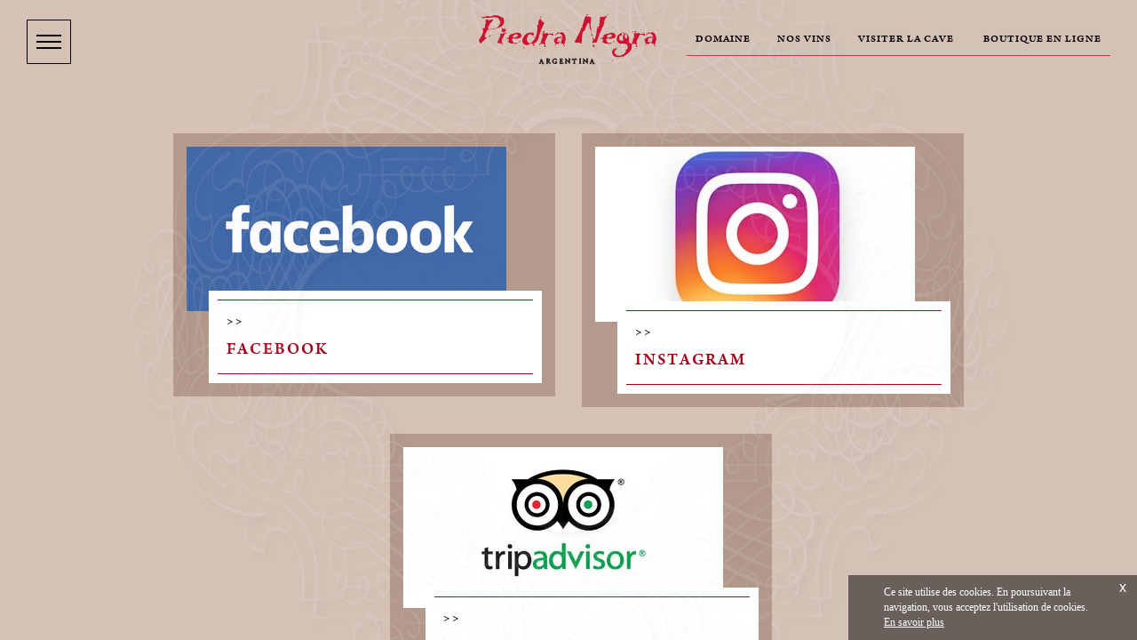

--- FILE ---
content_type: text/html; charset=UTF-8
request_url: https://www.bodegapiedranegra.com/fr/actualites
body_size: 35396
content:
<!DOCTYPE html>
<html lang="fr" class="bureau piedranegra version_bureau" xmlns:fb="http://www.facebook.com/2008/fbml"> <!--<![endif]-->
<head>
	<meta charset="utf-8"/>
	<meta http-equiv="X-UA-Compatible" content="IE=edge,chrome=1"/>
	<title>Actualités</title>
	<meta name="description" content="6000_Actualites"/>
	<meta name="viewport" content="width=device-width, initial-scale=1.0, minimum-scale=1.0, maximum-scale=1.0, user-scalable=0">
	<link rel='alternate' hreflang='en' href='/en/actualites' />
<link rel='alternate' hreflang='es' href='/es/actualites' />
	
<meta property="og:title" content="Actualités" />
<meta property="og:url" content="http://www.bodegapiedranegra.com/fr/actualites" />
<meta property="og:site_name" content="Lurton" />
<meta itemprop="name" content="Actualités" /><meta name="twitter:card" content="summary" />
<meta name="twitter:title" content="Actualités" />			<link rel="shortcut icon" href="/favicon.ico" type="image/x-icon"/>
<link rel="icon" href="/favicon.ico" type="image/x-icon">
	<script type='text/javascript'>
		//console.time("start");
		var EXTRADATA            = null;
		var SENT_CONTROLLERS_IDS = {"piedranegra_objPage_5_fr":"1","meta-header_fr":"1","0020-Menu_fr":"1","0025-Footer_fr":"1"};
		var START_LANGUE         = "fr";
		var GMAP_API             = "";
	</script>
	<style>.customSelect-hidden{display:none;visibility:hidden;padding-right:10px}.customSelect{position:relative;display:inline-block;width:42px;height:20px;color:#fff;vertical-align:middle;font-size:16px;cursor:pointer}.customSelect-styled{position:absolute;top:0;right:0;bottom:1px;left:0;padding-right:15px;border:1px solid #dcdcdc;color:#494949;font-size:14px;line-height:15px;-webkit-transition:all .2s ease-in;-moz-transition:all .2s ease-in;-o-transition:all .2s ease-in;transition:all .2s ease-in}.customSelect-styled:after{position:absolute;top:0;right:0;bottom:0;width:25px;background-image:url("/svg/bureau/fleche-select.svg");background-position:center;background-size:60%;background-repeat:no-repeat;content:""}.customSelect-options{position:absolute;top:100%;right:0;left:0;z-index:999;display:none;margin:0;padding:0 !important;background-color:#f3f3f3;list-style:none}.customSelect-options li{margin:0;padding:5px 0;font-size:15px;-webkit-transition:all .15s ease-in;-moz-transition:all .15s ease-in;-o-transition:all .15s ease-in;transition:all .15s ease-in}.customSelect-options li:after{content:none !important}.customSelect-options li[rel="hide"]{display:none}
html,body,body div,span,object,iframe,h1,h2,h3,h4,h5,h6,p,blockquote,pre,abbr,address,cite,code,del,dfn,em,img,ins,kbd,q,samp,small,strong,sub,sup,var,b,i,dl,dt,dd,ol,ul,li,fieldset,form,label,legend,table,caption,tbody,tfoot,thead,tr,th,td,article,aside,figure,footer,header,menu,nav,section,time,mark,audio,video,details,summary{margin:0;padding:0;border:0;background:transparent;vertical-align:baseline;font-weight:normal;font-size:100%}article,aside,figure,footer,header,nav,section,details,summary{display:block}html{box-sizing:border-box}*,*:before,*:after{box-sizing:border-box}ul{list-style:none}blockquote,q{quotes:none}blockquote:before,blockquote:after,q:before,q:after{content:'';content:none}a{margin:0;padding:0;background:transparent;color:#fff;vertical-align:baseline;font-size:100%}del{text-decoration:line-through}abbr[title],dfn[title]{border-bottom:1px dotted #000;cursor:help}table{border-spacing:0;border-collapse:collapse}th{vertical-align:bottom;font-weight:bold}td{vertical-align:top;font-weight:normal}hr{display:block;margin:1em 0;padding:0;height:1px;border:0;border-top:1px solid #ccc}input,select{vertical-align:middle}pre{white-space:pre;white-space:pre-wrap;white-space:pre-line;word-wrap:break-word}input[type="radio"]{vertical-align:text-bottom}input[type="checkbox"]{vertical-align:bottom}.ie7 input[type="checkbox"]{vertical-align:baseline}.ie6 input{vertical-align:text-bottom}select,input,textarea{font:99% sans-serif}table{font:100%;font-size:inherit}small{font-size:85%}strong{font-weight:bold}td,td img{vertical-align:top}sub,sup{position:relative;font-size:75%;line-height:0}sup{top:-0.5em}sub{bottom:-0.25em}pre,code,kbd,samp{font-family:monospace,sans-serif}.clickable,label,input[type=button],input[type=submit],input[type=file],button{cursor:pointer}button,input,select,textarea{margin:0}button,input[type=button]{overflow:visible;width:auto}.ie7 img{-ms-interpolation-mode:bicubic}.clearfix:before,.clearfix:after{display:block;overflow:hidden;height:0;content:"\0020"}.clearfix:after{clear:both}.clearfix{zoom:1}
.box{-moz-box-sizing:border-box;box-sizing:border-box}.bsc{background-position:center;background-size:cover;background-repeat:no-repeat}.bpc{background-position:center}.clear{clear:both}.cursor{cursor:pointer}.dib{display:inline-block}.nativeScroll{overflow-y:auto;-webkit-overflow-scrolling:touch}.oh{overflow:hidden}.tac{text-align:center}.taj{text-align:justify}.tal{text-align:left}.tar{text-align:right}.tdn{text-decoration:none}.trfz{-webkit-transform:translateZ(0);-moz-transform:translateZ(0);-ms-transform:translateZ(0);-o-transform:translateZ(0);transform:translateZ(0)}.whsnrm{white-space:normal}.whsnw{white-space:nowrap}.wrapA{position:absolute;top:0;left:0;width:100%;height:100%}.wrapR{position:relative;width:100%;height:100%}.imgCover{position:absolute;top:50%;left:50%;min-width:100%;max-width:none !important;width:auto;height:100%;-webkit-transform:translate(-50%,-50%) translate3d(0,0,0);-moz-transform:translate(-50%,-50%) translate3d(0,0,0);-ms-transform:translate(-50%,-50%) translate3d(0,0,0);-o-transform:translate(-50%,-50%) translate3d(0,0,0)}.vahelp{display:inline-block;width:0;height:100%;vertical-align:middle}.vahelped{display:inline-block;max-height:100%;height:auto;vertical-align:middle;white-space:normal}.vac{text-align:center}.va{white-space:nowrap}.vaf{white-space:nowrap}.vac>div,.vac>span,.vac>a,.vac>p,.vac>ul,.vac>li,.vac>aside,.vac>article,.vac>section,.vac>nav,.vac>header,.vac>footer,.vac>h1,.vac>h2,.vac>h3,.vac>h4,.vac>h5,.vac>h6,.va>div,.va>span,.va>a,.va>p,.va>ul,.va>li,.va>aside,.va>article,.va>section,.va>nav,.va>header,.va>footer,.va>h1,.va>h2,.va>h3,.va>h4,.va>h5,.va>h6,.vaf>div,.vaf>span,.vaf>a,.vaf>p,.vaf>ul,.vaf>li,.vaf>aside,.vaf>article,.vaf>section,.vaf>nav,.vaf>header,.vaf>footer,.vaf>h1,.vaf>h2,.vaf>h3,.vaf>h4,.vaf>h5,.vaf>h6{display:inline-block;vertical-align:middle;white-space:normal}.vab>div,.vab>span,.vab>a,.vab>p,.vab>ul,.vab>li,.vab>aside,.vab>article,.vab>section,.vab>nav,.vab>header,.vab>footer,.vab>h1,.vab>h2,.vab>h3,.vab>h4,.vab>h5,.vab>h6{display:inline-block;vertical-align:bottom;white-space:normal}.vac>.vahelp,.vab>.vahelp,.va>.vahelp{display:inline-block;width:0;height:100%;vertical-align:middle;white-space:nowrap}
.body-main-actualite{background:#d5c1b6;padding-top:150px}html.lurtones .body-main-actualite{background-color:#d0c5a6}.body-main-actualite__inner{background:#b49a8d;display:inline-block;margin-bottom:50px;max-width:1400px;padding:50px 100px;position:relative;width:100%}html.lurtones .body-main-actualite__inner{background-color:#c4ad6d}html.version_smartphone .body-main-actualite__inner{width:100%;padding:50px 0}.body-main-actualite__inner ._close{position:absolute;right:20px;top:50px;z-index:9999}html.version_smartphone .body-main-actualite__inner ._close{position:relative;top:auto;right:auto;margin-bottom:25px}.body-main-actualite__inner ._nav{font-size:0;height:40px;left:0;position:absolute;right:0;top:0}.body-main-actualite__inner ._nav ._left,.body-main-actualite__inner ._nav ._right{display:inline-block;height:100%;padding:10px 25px;text-align:left;vertical-align:top;width:50%}.body-main-actualite__inner ._nav ._left a,.body-main-actualite__inner ._nav ._right a{font-family:"FONT_TEXTE_ITALIC";font-size:18px}.body-main-actualite__inner ._nav ._left a svg,.body-main-actualite__inner ._nav ._right a svg{display:inline-block;height:15px;left:0;margin:0 5px;position:relative;vertical-align:middle;width:15px;-webkit-transform:rotate(90deg);-moz-transform:rotate(90deg);-ms-transform:rotate(90deg);-o-transform:rotate(90deg);transform:rotate(90deg);-webkit-transition:left 350ms ease;-moz-transition:left 350ms ease;transition:left 350ms ease}.body-main-actualite__inner ._nav ._left a:hover svg,.body-main-actualite__inner ._nav ._right a:hover svg{left:-5px}.body-main-actualite__inner ._nav ._right{text-align:right}.body-main-actualite__inner ._nav ._right svg{-webkit-transform:rotate(-90deg) !important;-moz-transform:rotate(-90deg) !important;-ms-transform:rotate(-90deg) !important;-o-transform:rotate(-90deg) !important;transform:rotate(-90deg) !important}.body-main-actualite__inner ._nav ._right a:hover svg{left:5px}.body-main-actualite__inner ._image{padding:0 50px;position:relative;z-index:2}html.version_smartphone .body-main-actualite__inner ._image{padding:0 25px}.body-main-actualite__inner ._image img{height:auto;max-width:100%}.body-main-actualite__inner ._image+._contenu{margin-top:-130px;padding-top:150px}.body-main-actualite__inner ._contenu{background:#fff;display:inline-block;padding:50px 50px 50px;position:relative;width:970px;z-index:1}html.version_smartphone .body-main-actualite__inner ._contenu{width:100%;padding:150px 25px 50px}.body-main-actualite__inner ._contenu ._titre{border-bottom:1px solid #b97851;border-top:1px solid #b97851;font-family:"FONT_TITRE";padding:15px;text-align:left}html.piedranegra .body-main-actualite__inner ._contenu ._titre{border-bottom:1px solid #a50019;border-top:1px solid #a50019}html.lurtones .body-main-actualite__inner ._contenu ._titre{border-bottom:1px solid #ad8f2d;border-top:1px solid #ad8f2d}.body-main-actualite__inner ._contenu ._titre ._date{color:#010101;font-size:14px;letter-spacing:2px;margin-bottom:10px}.body-main-actualite__inner ._contenu ._titre h1{color:#a96236;font-size:19px;letter-spacing:2px;text-transform:uppercase}html.piedranegra .body-main-actualite__inner ._contenu ._titre h1{color:#a50019}html.lurtones .body-main-actualite__inner ._contenu ._titre h1{color:#ad8f2d}.body-main-actualite__inner ._contenu ._texte{font-size:18px;padding:50px 100px 0}html.version_smartphone .body-main-actualite__inner ._contenu ._texte{padding:50px 25px 0}.body-main-actualite__inner ._contenu ._texte p{margin:10px 0}.body-main-actualite__inner ._contenu ._texte i{color:#ab5d30;font-family:"FONT_TEXTE_ITALIC";letter-spacing:1px}html.piedranegra .body-main-actualite__inner ._contenu ._texte i{color:#a50019}.body-main-actualite__inner ._contenu ._texte ._fichier{margin-top:50px;text-align:right}.body-main-actualite__inner ._contenu ._texte ._fichier .MODELE_Bouton>*{border:1px solid #cc855e;color:#cc855e}
.body-main-ficheVisite{padding-top:150px}.body-main-ficheVisite__inner{background:#6a2b1c;margin:0 auto;padding:50px;position:relative;width:1200px}html.piedranegra .body-main-ficheVisite__inner{background:#9e1e2d}html.lurtones .body-main-ficheVisite__inner{background:#866e4e}html.version_smartphone .body-main-ficheVisite__inner{width:100%;padding:50px 0}.body-main-ficheVisite__inner ._close{position:absolute;right:20px;top:50px;z-index:9999}html.version_smartphone .body-main-ficheVisite__inner ._close{position:relative;top:auto;right:auto;margin-bottom:25px}.body-main-ficheVisite__inner ._nav{font-size:0;height:40px;left:0;position:absolute;right:0;top:0}.body-main-ficheVisite__inner ._nav ._left,.body-main-ficheVisite__inner ._nav ._right{display:inline-block;height:100%;padding:10px 25px;text-align:left;vertical-align:top;width:50%}.body-main-ficheVisite__inner ._nav ._left a,.body-main-ficheVisite__inner ._nav ._right a{font-family:"FONT_TEXTE_ITALIC";font-size:18px}.body-main-ficheVisite__inner ._nav ._left a svg,.body-main-ficheVisite__inner ._nav ._right a svg{display:inline-block;height:15px;left:0;margin:0 5px;position:relative;vertical-align:middle;width:15px;-webkit-transform:rotate(90deg);-moz-transform:rotate(90deg);-ms-transform:rotate(90deg);-o-transform:rotate(90deg);transform:rotate(90deg);-webkit-transition:left 350ms ease;-moz-transition:left 350ms ease;transition:left 350ms ease}.body-main-ficheVisite__inner ._nav ._left a:hover svg,.body-main-ficheVisite__inner ._nav ._right a:hover svg{left:-5px}.body-main-ficheVisite__inner ._nav ._right{text-align:right}.body-main-ficheVisite__inner ._nav ._right svg{-webkit-transform:rotate(-90deg) !important;-moz-transform:rotate(-90deg) !important;-ms-transform:rotate(-90deg) !important;-o-transform:rotate(-90deg) !important;transform:rotate(-90deg) !important}.body-main-ficheVisite__inner ._nav ._right a:hover svg{left:5px}.body-main-ficheVisite__inner ._image{padding:0 50px;position:relative;z-index:2}html.version_smartphone .body-main-ficheVisite__inner ._image{padding:0 25px}.body-main-ficheVisite__inner ._image img{height:auto;max-width:100%}.body-main-ficheVisite__inner ._contenu{background:#fff;display:inline-block;font-size:0;margin-top:-130px;padding:150px 50px 50px;position:relative;text-align:left;width:1100px;z-index:1}html.version_smartphone .body-main-ficheVisite__inner ._contenu{width:100%;padding:150px 25px 50px}.body-main-ficheVisite__inner ._contenu h1{border-bottom:1px solid #b97851;border-top:1px solid #b97851;color:#6a2b1c;display:block;font-size:18px;font-variant:small-caps;letter-spacing:2px;margin-bottom:40px;padding:15px 0}html.piedranegra .body-main-ficheVisite__inner ._contenu h1{border-bottom:1px solid #ec9ca5;border-top:1px solid #ec9ca5;color:#9e1e2d}html.lurtones .body-main-ficheVisite__inner ._contenu h1{border-bottom:1px solid #dcd2c4;border-top:1px solid #dcd2c4;color:#866e4e}.body-main-ficheVisite__inner ._contenu h2{color:#000;font-family:"FONT_TITRE";font-size:19px;margin-bottom:20px}.body-main-ficheVisite__inner ._contenu ._col{display:inline-block;vertical-align:top}.body-main-ficheVisite__inner ._contenu ._col.left{width:430px}html.version_smartphone .body-main-ficheVisite__inner ._contenu ._col.left{display:block;width:100%}.body-main-ficheVisite__inner ._contenu ._col.left ._tarif{background:#b45010;color:#fff;font-family:"FONT_TITRE";padding:20px 15px}html.piedranegra .body-main-ficheVisite__inner ._contenu ._col.left ._tarif{background:#9e1e2d}html.lurtones .body-main-ficheVisite__inner ._contenu ._col.left ._tarif{background:#866e4e}.body-main-ficheVisite__inner ._contenu ._col.left ._tarif__libellePrix{border-bottom:1px solid rgba(255,255,255,0.5);border-top:1px solid rgba(255,255,255,0.5);display:inline-block;font-size:18px;letter-spacing:2px;padding:5px 15px;text-transform:uppercase}.body-main-ficheVisite__inner ._contenu ._col.left ._tarif__complement{font-size:15px;margin-top:10px}.body-main-ficheVisite__inner ._contenu ._col.left ._programme,.body-main-ficheVisite__inner ._contenu ._col.left ._conditions{background:#f8f6f5;font-size:18px;line-height:30px;padding:25px}.body-main-ficheVisite__inner ._contenu ._col.right{border:1px solid rgba(190,142,113,0.6);padding:20px 40px;width:565px}html.piedranegra .body-main-ficheVisite__inner ._contenu ._col.right{border:1px solid #ec9ca5}html.lurtones .body-main-ficheVisite__inner ._contenu ._col.right{border:1px solid #dcd2c4}html.version_smartphone .body-main-ficheVisite__inner ._contenu ._col.right{margin-top:25px;width:100%}.body-main-ficheVisite__inner ._contenu ._col.right ._accroche{color:#181313;font-size:18px}.body-main-ficheVisite__inner ._contenu ._col.right ._form_selectTop{margin-top:20px}.body-main-ficheVisite__inner ._contenu ._col.right ._form_selectTop>li{display:inline-block;margin-right:20px;position:relative;vertical-align:top}.body-main-ficheVisite__inner ._contenu ._col.right ._form_selectTop>li:last-child{margin-right:0}html.version_smartphone .body-main-ficheVisite__inner ._contenu ._col.right ._form_selectTop>li{display:block;margin:20px 0}.body-main-ficheVisite__inner ._contenu ._col.right ._form_selectTop>li:first-child:after{background-color:#6b2b1c;background-image:url("/svg/bureau/fleche-select.svg");background-position:center;background-repeat:no-repeat;background-size:60%;bottom:0;content:"";height:30px;position:absolute;right:0;width:25px;z-index:-1}.body-main-ficheVisite__inner ._contenu ._col.right ._form_selectTop label{color:#ab5d30;display:block;font-family:"FONT_TEXTE_ITALIC";font-size:16px;margin-bottom:10px}html.piedranegra .body-main-ficheVisite__inner ._contenu ._col.right ._form_selectTop label{color:#b32233}html.lurtones .body-main-ficheVisite__inner ._contenu ._col.right ._form_selectTop label{color:#967b57}.body-main-ficheVisite__inner ._contenu ._col.right ._form_selectTop input{background:transparent;border:1px solid #be8e71;color:#010101;cursor:pointer;display:inline-block;font-family:"FONT_TITRE";font-size:16px;height:30px;padding:5px 10px;position:relative}.body-main-ficheVisite__inner ._contenu ._col.right ._form_selectTop .customSelect{width:120px}html.version_smartphone .body-main-ficheVisite__inner ._contenu ._col.right ._form_selectTop .customSelect{width:100%}.body-main-ficheVisite__inner ._contenu ._col.right ._form_selectTop select,.body-main-ficheVisite__inner ._contenu ._col.right ._form_selectTop .customSelect-styled{color:#010101;font-family:"FONT_TITRE";font-size:16px;height:30px;line-height:30px}.body-main-ficheVisite__inner ._contenu ._col.right ._form_secondStep{background:#f8f6f5;margin:30px 0;padding:30px 15px}.body-main-ficheVisite__inner ._contenu ._col.right ._form_secondStep .form__uneLigne{margin-bottom:20px;white-space:nowrap}.body-main-ficheVisite__inner ._contenu ._col.right ._form_secondStep label{color:#ab5d30;display:inline-block;font-family:"FONT_TEXTE_ITALIC";font-size:16px;margin-right:10px;vertical-align:bottom}html.piedranegra .body-main-ficheVisite__inner ._contenu ._col.right ._form_secondStep label{color:#b32233}html.lurtones .body-main-ficheVisite__inner ._contenu ._col.right ._form_secondStep label{color:#967b57}html.version_smartphone .body-main-ficheVisite__inner ._contenu ._col.right ._form_secondStep label{display:block;margin-top:20px}html.version_smartphone .body-main-ficheVisite__inner ._contenu ._col.right ._form_secondStep label:first-child{margin-top:0}.body-main-ficheVisite__inner ._contenu ._col.right ._form_secondStep input[type=text],.body-main-ficheVisite__inner ._contenu ._col.right ._form_secondStep input[type=email]{background:transparent;border:0;border-bottom:1px solid #be8e71;color:#000;font-family:"FONT_TITRE";font-size:16px;padding:5px 10px}html.version_smartphone .body-main-ficheVisite__inner ._contenu ._col.right ._form_secondStep input[type=text],html.version_smartphone .body-main-ficheVisite__inner ._contenu ._col.right ._form_secondStep input[type=email]{width:100%}.body-main-ficheVisite__inner ._contenu ._col.right ._form_secondStep input[type=text].error,.body-main-ficheVisite__inner ._contenu ._col.right ._form_secondStep input[type=email].error{border-bottom:1px solid red}.body-main-ficheVisite__inner ._contenu ._col.right ._form_secondStep .champsObligatoires{color:#ab5d30;font-family:"FONT_TEXTE_ITALIC";font-size:14px}html.piedranegra .body-main-ficheVisite__inner ._contenu ._col.right ._form_secondStep .champsObligatoires{color:#b32233}html.lurtones .body-main-ficheVisite__inner ._contenu ._col.right ._form_secondStep .champsObligatoires{color:#967b57}.body-main-ficheVisite__inner ._contenu ._col.right ._form_secondStep .cntrMessage{color:#fff;font-family:"FONT_TITRE";font-size:16px}.body-main-ficheVisite__inner ._contenu ._col.right ._form_secondStep .cntrMessage .error{background:#8c0500;margin-top:20px;padding:5px 20px}.body-main-ficheVisite__inner ._contenu ._col.right ._form_secondStep .cntrMessage .success{background:#107305;margin-top:20px;padding:5px 20px}.body-main-ficheVisite__inner ._contenu ._col.right ._form_secondStep ._submit{margin-top:50px;text-align:center}
.body-vins-background{position:absolute;top:0;right:0;bottom:0;left:0;z-index:1;background-size:cover}

.wysiwyg-text-align-center{display:block;text-align:center}.wysiwyg-text-align-justify{display:block;text-align:justify}.wysiwyg-text-align-left{display:block;text-align:left}.wysiwyg-text-align-right{display:block;text-align:right}

.body-main-fichevin{padding-top:140px;position:relative;text-align:center;white-space:nowrap}.body-main-fichevin ._lr{align-items:stretch;display:flex;margin:auto;position:relative;width:1200px}html.version_smartphone .body-main-fichevin ._lr{width:100%;display:block}.body-main-fichevin ._lr ._nav{font-size:0;height:40px;left:335px;position:absolute;right:0;top:0;z-index:99}html.version_smartphone .body-main-fichevin ._lr ._nav{z-index:9 !important;left:0}.body-main-fichevin ._lr ._nav ._left,.body-main-fichevin ._lr ._nav ._right{background:none !important;display:inline-block;height:100%;margin:0 !important;padding:10px 25px;text-align:left;vertical-align:top;width:50%}.body-main-fichevin ._lr ._nav ._left a,.body-main-fichevin ._lr ._nav ._right a{color:#783205;font-family:"FONT_TEXTE_ITALIC";font-size:18px}html.piedranegra .body-main-fichevin ._lr ._nav ._left a,html.piedranegra .body-main-fichevin ._lr ._nav ._right a{color:#a50019}html.version_smartphone .body-main-fichevin ._lr ._nav ._left a,html.version_smartphone .body-main-fichevin ._lr ._nav ._right a{color:#fff}html.masjaneil .body-main-fichevin ._lr ._nav ._left a,html.masjaneil .body-main-fichevin ._lr ._nav ._right a{color:#924a64}.body-main-fichevin ._lr ._nav ._left a svg,.body-main-fichevin ._lr ._nav ._right a svg{display:inline-block;height:15px;left:0;margin:0 5px;position:relative;vertical-align:middle;width:15px;-webkit-transform:rotate(90deg);-moz-transform:rotate(90deg);-ms-transform:rotate(90deg);-o-transform:rotate(90deg);transform:rotate(90deg);-webkit-transition:left 350ms ease;-moz-transition:left 350ms ease;transition:left 350ms ease}.body-main-fichevin ._lr ._nav ._left a svg path,.body-main-fichevin ._lr ._nav ._left a svg polygon,.body-main-fichevin ._lr ._nav ._right a svg path,.body-main-fichevin ._lr ._nav ._right a svg polygon{fill:#783205 !important}html.version_smartphone .body-main-fichevin ._lr ._nav ._left a svg path,html.version_smartphone .body-main-fichevin ._lr ._nav ._left a svg polygon,html.version_smartphone .body-main-fichevin ._lr ._nav ._right a svg path,html.version_smartphone .body-main-fichevin ._lr ._nav ._right a svg polygon{fill:#fff !important}html.piedranegra .body-main-fichevin ._lr ._nav ._left a svg path,html.piedranegra .body-main-fichevin ._lr ._nav ._left a svg polygon,html.piedranegra .body-main-fichevin ._lr ._nav ._right a svg path,html.piedranegra .body-main-fichevin ._lr ._nav ._right a svg polygon{fill:#a50019 !important}html.masjaneil .body-main-fichevin ._lr ._nav ._left a svg path,html.masjaneil .body-main-fichevin ._lr ._nav ._left a svg polygon,html.masjaneil .body-main-fichevin ._lr ._nav ._right a svg path,html.masjaneil .body-main-fichevin ._lr ._nav ._right a svg polygon{fill:#924a64 !important}.body-main-fichevin ._lr ._nav ._left a:hover svg,.body-main-fichevin ._lr ._nav ._right a:hover svg{left:-5px}.body-main-fichevin ._lr ._nav ._right{text-align:right}.body-main-fichevin ._lr ._nav ._right svg{-webkit-transform:rotate(-90deg) !important;-moz-transform:rotate(-90deg) !important;-ms-transform:rotate(-90deg) !important;-o-transform:rotate(-90deg) !important;transform:rotate(-90deg) !important}.body-main-fichevin ._lr ._nav ._right a:hover svg{left:5px}.body-main-fichevin ._lr ._close{position:absolute;right:20px;top:50px;z-index:9999}html.version_smartphone .body-main-fichevin ._lr ._close{position:absolute;top:50px;left:0;right:0}html.version_smartphone .body-main-fichevin ._lr ._close>*{color:#fff}.body-main-fichevin .MODELE_awards{background-color:#b45110;color:white;text-align:left;z-index:100}.body-main-fichevin .MODELE_awards h3{color:white;padding-left:50px}.body-main-fichevin .MODELE_awards svg{z-index:11}.body-main-fichevin .MODELE_awards svg path{fill:#99420c !important;stroke:#99420c !important}html.masjaneil .body-main-fichevin .MODELE_awards{background-color:#924a64}html.masjaneil .body-main-fichevin .MODELE_awards svg path{fill:#69213c !important;stroke:#69213c !important}.body-main-fichevin ._left,.body-main-fichevin ._right{display:inline-block;padding-bottom:30px;padding-top:100px;vertical-align:top;white-space:normal}html.version_smartphone .body-main-fichevin ._left,html.version_smartphone .body-main-fichevin ._right{padding:0}.body-main-fichevin ._left{margin-right:-1px;position:relative;text-align:center;width:335px}html.version_smartphone .body-main-fichevin ._left{display:block;width:100%;z-index:1;padding-top:125px;margin-right:0}.body-main-fichevin ._left ._carte{position:relative;z-index:100}html.version_smartphone .body-main-fichevin ._left ._carte img{max-width:100%;height:auto}.body-main-fichevin ._left ._imagesContainer{position:relative;z-index:100}.body-main-fichevin ._left ._images{height:600px;margin:auto;margin-bottom:20px;position:relative;width:200px;z-index:100}html.version_smartphone .body-main-fichevin ._left ._images{height:350px}.body-main-fichevin ._left ._images li{height:100%}.body-main-fichevin ._left ._images li div{height:100%;text-align:center}.body-main-fichevin ._left ._images li div img{height:100%;width:auto}.body-main-fichevin ._left ._tools{background-color:#642a05;margin:0 30px;margin-bottom:15px;margin-top:-35px;padding:40px 30px;position:relative;z-index:99}html.piedranegra .body-main-fichevin ._left ._tools{background-color:#6d0d18}html.masjaneil .body-main-fichevin ._left ._tools{background-color:#e9e4e1}html.lurtones .body-main-fichevin ._left ._tools{background-color:#866720}html.lurtones .body-main-fichevin ._left ._tools .MODELE_Bouton>*{background-color:#866720;color:#d3ba81;border:1px solid #d3ba81}html.lurtones .body-main-fichevin ._left ._tools .MODELE_Bouton>*:before{background-color:#d3ba81}html.version_smartphone .body-main-fichevin ._left ._tools{margin:0;padding:0;margin-bottom:30px}.body-main-fichevin ._left ._tools ._shareRS{cursor:inherit !important;white-space:nowrap}.body-main-fichevin ._left ._tools ._shareRS span:before{content:normal}.body-main-fichevin ._left ._tools ._shareRS:hover span{color:#bd8e74}.body-main-fichevin ._left ._tools ._shareRS ul{display:inline-block;vertical-align:middle}.body-main-fichevin ._left ._tools ._shareRS ul li{background:#8a3f0f;border-radius:100%;display:inline-block;height:25px;margin:0 5px;width:25px;-webkit-transition:all 350ms ease;-moz-transition:all 350ms ease;transition:all 350ms ease}html.piedranegra .body-main-fichevin ._left ._tools ._shareRS ul li{background-color:#ba001d}html.lurtones .body-main-fichevin ._left ._tools ._shareRS ul li{background-color:#af8b37}html.masjaneil .body-main-fichevin ._left ._tools ._shareRS ul li{background-color:#924a64}.body-main-fichevin ._left ._tools ._shareRS ul li:hover{-webkit-transform:scale(1.1);-moz-transform:scale(1.1);-ms-transform:scale(1.1);-o-transform:scale(1.1);transform:scale(1.1)}.body-main-fichevin ._left ._tools ._shareRS ul li:hover._fb{background:#144377}.body-main-fichevin ._left ._tools ._shareRS ul li:hover._tw{background:#00acee}.body-main-fichevin ._left ._tools ._shareRS ul li svg{height:15px;margin-top:5px;width:15px}.body-main-fichevin ._left ._tools ._shareRS ul li svg path{fill:#fff}.body-main-fichevin ._left ._tools .MODELE_Bouton{cursor:pointer}.body-main-fichevin ._left ._tools .MODELE_Bouton>*{font-size:13px;white-space:nowrap;width:100%}.body-main-fichevin ._left ._tools .MODELE_Bouton+.MODELE_Bouton{margin-top:10px}.body-main-fichevin ._right{background-color:white;width:865px}html.version_smartphone .body-main-fichevin ._right{display:block;width:100%;padding-bottom:50px}.body-main-fichevin ._right ._titre{border:1px solid #d59670;margin:45px 95px;padding:40px 10px}html.piedranegra .body-main-fichevin ._right ._titre{border:1px solid #eeb7b7}html.masjaneil .body-main-fichevin ._right ._titre{border:1px solid #924a64}html.version_smartphone .body-main-fichevin ._right ._titre{margin:25px 0}.body-main-fichevin ._right ._titre h2{color:#dda481;font-size:15px}html.piedranegra .body-main-fichevin ._right ._titre h2{color:#d23a3a}html.masjaneil .body-main-fichevin ._right ._titre h2{color:#924a64}.body-main-fichevin ._right ._titre h1{color:#000;font-size:30px;margin-bottom:20px;margin-top:30px}.body-main-fichevin ._right ._titre .MODELE_ListeDeroulante .customSelect{height:30px;width:105px}.body-main-fichevin ._right ._titre .MODELE_ListeDeroulante .customSelect-styled{border:1px solid #be8e71;color:#b97851;font-family:"FONT_TITRE_LIGHT";font-size:22px;line-height:25px;padding-right:30px;text-align:center}html.masjaneil .body-main-fichevin ._right ._titre .MODELE_ListeDeroulante .customSelect-styled{border-color:#924a64;color:#924a64}html.masjaneil .body-main-fichevin ._right ._titre .MODELE_ListeDeroulante .customSelect-styled:after{background-color:#924a64}.body-main-fichevin ._right ._titre .MODELE_ListeDeroulante .customSelect-styled:after{background-color:#6b2b1c}html.piedranegra .body-main-fichevin ._right ._titre .MODELE_ListeDeroulante .customSelect-styled{color:#d23a3a;border:1px solid #eaa2a2}html.piedranegra .body-main-fichevin ._right ._titre .MODELE_ListeDeroulante .customSelect-styled:after{background-color:#eaa2a2}.body-main-fichevin ._right ._accroche{color:#b97851;font-family:"FONT_TEXTE_ITALIC";font-size:17px;line-height:20px;margin:0 160px 50px 160px}html.piedranegra .body-main-fichevin ._right ._accroche{color:#a50019}html.version_smartphone .body-main-fichevin ._right ._accroche{margin:0 0 25px}html.masjaneil .body-main-fichevin ._right ._accroche{color:#924a64}.body-main-fichevin ._right ._content{margin:0 160px 0 160px}html.version_smartphone .body-main-fichevin ._right ._content{margin:0 0 25px}.body-main-fichevin ._right ._content li+li{margin-top:25px}.body-main-fichevin ._right ._content h3{color:#b97851;font-size:15px;line-height:25px;margin-bottom:10px;padding-left:5px;position:relative;text-align:left}html.piedranegra .body-main-fichevin ._right ._content h3{color:#a50019}html.masjaneil .body-main-fichevin ._right ._content h3{color:#924a64}.body-main-fichevin ._right ._content h3:after,.body-main-fichevin ._right ._content h3:before{background-color:#ab5d30;content:" ";height:1px;left:0;opacity:.5;position:absolute;right:0}html.piedranegra .body-main-fichevin ._right ._content h3:after,html.piedranegra .body-main-fichevin ._right ._content h3:before{background-color:#d23a3a}html.masjaneil .body-main-fichevin ._right ._content h3:after,html.masjaneil .body-main-fichevin ._right ._content h3:before{background-color:#924a64}.body-main-fichevin ._right ._content h3:after{bottom:0}.body-main-fichevin ._right ._content h3:before{top:0}.body-main-fichevin ._right ._content p{color:#000;font-size:18px;margin:0 15px;text-align:justify}.body-main-fichevin ._right ._content b{font-weight:bold}html.piedranegra .body-main-fichevin .MODELE_backgroundSoleil{background:#9f1e2d}html.piedranegra .body-main-fichevin .MODELE_backgroundSoleil ._background{top:0;width:100vh;height:100vh;transform:translate(-50%,-2%)}html.lurtones .body-main-fichevin .MODELE_backgroundSoleil{background:#b08c2f}html.lurtones .body-main-fichevin .MODELE_backgroundSoleil ._background{opacity:.025}
.body-main-gamme{padding-top:100px;text-align:center}.body-main-gamme ._content{margin:auto;min-height:680px;padding:100px 0 0;position:relative;text-align:left;width:1085px}html.version_smartphone .body-main-gamme ._content{width:100%;max-height:inherit;padding:50px 0}.body-main-gamme ._content ._nav{font-size:0;height:40px;left:0;position:absolute;right:0;top:0;z-index:10}.body-main-gamme ._content ._nav ._left,.body-main-gamme ._content ._nav ._right{display:inline-block;height:100%;padding:10px 25px;text-align:left;vertical-align:top;width:50%}.body-main-gamme ._content ._nav ._left a,.body-main-gamme ._content ._nav ._right a{font-family:"FONT_TEXTE_ITALIC";font-size:18px}.body-main-gamme ._content ._nav ._left a svg,.body-main-gamme ._content ._nav ._right a svg{display:inline-block;height:15px;left:0;margin:0 5px;position:relative;vertical-align:middle;width:15px;-webkit-transform:rotate(90deg);-moz-transform:rotate(90deg);-ms-transform:rotate(90deg);-o-transform:rotate(90deg);transform:rotate(90deg);-webkit-transition:left 350ms ease;-moz-transition:left 350ms ease;transition:left 350ms ease}.body-main-gamme ._content ._nav ._left a:hover svg,.body-main-gamme ._content ._nav ._right a:hover svg{left:-5px}.body-main-gamme ._content ._nav ._right{text-align:right}.body-main-gamme ._content ._nav ._right svg{-webkit-transform:rotate(-90deg) !important;-moz-transform:rotate(-90deg) !important;-ms-transform:rotate(-90deg) !important;-o-transform:rotate(-90deg) !important;transform:rotate(-90deg) !important}.body-main-gamme ._content ._nav ._right a:hover svg{left:5px}.body-main-gamme ._content ._close{position:absolute;right:20px;top:50px;z-index:9999}html.version_smartphone .body-main-gamme ._content ._close{position:relative;top:auto;right:auto;margin-bottom:25px;text-align:center}.body-main-gamme ._content ._information{background-color:white;bottom:50px;left:-100px;max-height:650px;position:absolute;display:-webkit-flex;display:-moz-flex;display:-ms-flexbox;display:flex;-webkit-flex-direction:column;-moz-flex-direction:column;flex-direction:column;-ms-flex-direction:column;top:100px;width:435px;z-index:100}html.version_smartphone .body-main-gamme ._content ._information{position:relative;top:auto;right:auto;bottom:auto;left:auto;width:100%;max-height:inherit;padding:10px 25px}.body-main-gamme ._content ._information ._logo{height:130px;text-align:center;display:-webkit-flex;display:-moz-flex;display:-ms-flexbox;display:flex;-webkit-align-items:center;-moz-align-items:center;-ms-align-items:center;-o-align-items:center;align-items:center;-ms-flex-align:center;-webkit-justify-content:center;-moz-justify-content:center;-ms-justify-content:center;-o-justify-content:center;justify-content:center;-ms-flex-pack:center}html.no-flexbox .body-main-gamme ._content ._information ._logo{margin-top:15px}.body-main-gamme ._content ._information>._texte{font-size:18px;-webkit-flex:1;-moz-flex:1;-ms-flex:1;flex:1;display:-webkit-flex;display:-moz-flex;display:-ms-flexbox;display:flex}html.no-flexbox .body-main-gamme ._content ._information>._texte{height:350px}html.version_smartphone .body-main-gamme ._content ._information>._texte{margin:30px 0;-webkit-flex-direction:column;-moz-flex-direction:column;flex-direction:column;-ms-flex-direction:column}.body-main-gamme ._content ._information>._texte b{font-weight:bold}html.flexbox .body-main-gamme ._content ._information>._texte .vlwScrollMask{height:initial}.body-main-gamme ._content ._information>._texte .vlwScrollMask .vlwScrollContent{-webkit-align-items:flex-start;-moz-align-items:flex-start;-ms-align-items:flex-start;-o-align-items:flex-start;align-items:flex-start;-ms-flex-align:start}.body-main-gamme ._content ._information+.MODELE_listeElt{margin-left:333px}.body-main-gamme ._content .MODELE_listeElt{position:relative;z-index:100}html.version_smartphone .body-main-gamme ._content .MODELE_listeElt{margin-left:0}.body-main-gamme ._content .MODELE_listeElt li{background-color:transparent !important;height:850px;margin:0 !important;padding-left:10px;padding-right:10px;text-align:center;vertical-align:top;width:32%}html.version_smartphone .body-main-gamme ._content .MODELE_listeElt li{height:auto;width:100%}.body-main-gamme ._content .MODELE_listeElt li ._bouteille{height:600px;margin-bottom:15px}html.version_smartphone .body-main-gamme ._content .MODELE_listeElt li ._bouteille{display:block;height:400px;margin:25px auto}.body-main-gamme ._content .MODELE_listeElt li ._bouteille img{height:100%;width:auto}.body-main-gamme ._content .MODELE_listeElt li h4+h3{margin-top:10px}.body-main-gamme ._content .MODELE_listeElt li h3{height:60px}.body-main-gamme ._content .MODELE_listeElt li .MODELE_Bouton+.MODELE_Bouton{margin-top:10px}.body-main-gamme ._content .MODELE_listeElt li .MODELE_Bouton{white-space:nowrap;margin-top:8px}.body-main-gamme ._content .MODELE_listeElt li .MODELE_Bouton>*{width:100%}html.piedranegra .body-main-gamme .MODELE_backgroundSoleil{background:#9f1e2d}html.piedranegra .body-main-gamme .MODELE_backgroundSoleil ._background{opacity:.05}html.lurtones .body-main-gamme .MODELE_backgroundSoleil{background:#b08c2f}html.lurtones .body-main-gamme .MODELE_backgroundSoleil ._background{opacity:.025}
.pika-single{z-index:9999;display:block;position:relative;color:#333;background:#fff;border:1px solid #ccc;border-bottom-color:#bbb;font-family:"Helvetica Neue",Helvetica,Arial,sans-serif}.pika-single.is-hidden{display:none}.pika-single.is-bound{position:absolute;box-shadow:0 5px 15px -5px rgba(0,0,0,0.5)}.pika-single{*zoom:1}.pika-single:before,.pika-single:after{content:" ";display:table}.pika-single:after{clear:both}.pika-lendar{float:left;width:240px;margin:8px}.pika-title{position:relative;text-align:center}.pika-title select{cursor:pointer;position:absolute;z-index:9998;margin:0;left:0;top:5px;filter:alpha(opacity=0);opacity:0}.pika-label{display:inline-block;*display:inline;position:relative;z-index:9999;overflow:hidden;margin:0;padding:5px 3px;font-size:14px;line-height:20px;font-weight:bold;color:#333;background-color:#fff}.pika-prev,.pika-next{display:block;cursor:pointer;position:relative;outline:none;border:0;padding:0;width:20px;height:30px;text-indent:20px;white-space:nowrap;overflow:hidden;background-color:transparent;background-position:center center;background-repeat:no-repeat;background-size:75% 75%;opacity:.5;*position:absolute;*top:0}.pika-prev:hover,.pika-next:hover{opacity:1}.pika-prev.is-disabled,.pika-next.is-disabled{cursor:default;opacity:.2}.pika-prev,.is-rtl .pika-next{float:left;background-image:url("[data-uri]");*left:0}.pika-next,.is-rtl .pika-prev{float:right;background-image:url("[data-uri]");*right:0}.pika-select{display:inline-block;*display:inline}.pika-table{width:100%;border-collapse:collapse;border-spacing:0;border:0}.pika-table th,.pika-table td{width:14.285714285714286%;padding:0}.pika-table th{color:#999;font-size:12px;line-height:25px;font-weight:bold;text-align:center}.pika-table abbr{border-bottom:none;cursor:help}.pika-button{cursor:pointer;display:block;-moz-box-sizing:border-box;box-sizing:border-box;outline:none;border:0;margin:0;width:100%;padding:5px;color:#666;font-size:12px;line-height:15px;text-align:right;background:#f5f5f5}.is-today .pika-button{color:#6b2b1c;font-weight:bold}.is-selected .pika-button{color:#fff;font-weight:bold;background:#6b2b1c;box-shadow:inset 0 1px 3px #6b2b1c;border-radius:3px}.is-disabled .pika-button,.is-outside-current-month .pika-button{pointer-events:none;cursor:default;color:#999;opacity:.3}.pika-button:hover{color:#fff;background:#b45010;box-shadow:none;border-radius:3px}.pika-week{font-size:11px;color:#999}.is-inrange .pika-button{background:#D5E9F7}.is-startrange .pika-button{color:#fff;background:#6CB31D;box-shadow:none;border-radius:3px}.is-endrange .pika-button{color:#fff;background:#33aaff;box-shadow:none;border-radius:3px}

.planche h1{color:#fff;font-size:25px;text-align:center}
.COMMUN_FormulairePro{border-top:1px solid #914d24;height:auto;padding:30px 0;position:relative;text-align:left;width:100%}html.piedranegra .COMMUN_FormulairePro{border-top:1px solid #a50019}html.masjaneil .COMMUN_FormulairePro{border-top:1px solid #bb6d90}.COMMUN_FormulairePro ._contenu{display:inline-block;margin-left:80px;position:relative;text-align:left;z-index:2}html.version_smartphone .COMMUN_FormulairePro ._contenu{width:100%;padding:0 25px;margin-left:0}.COMMUN_FormulairePro ._contenu ._titre{color:#dda481;font-family:"FONT_TITRE_LIGHT";font-size:15px;letter-spacing:2px;text-transform:uppercase}html.piedranegra .COMMUN_FormulairePro ._contenu ._titre{color:#f7dbc6}html.masjaneil .COMMUN_FormulairePro ._contenu ._titre{color:#bb6d90}.COMMUN_FormulairePro ._contenu ._texte{color:#fff;font-size:16px;letter-spacing:2px;margin:20px 0}html.masjaneil .COMMUN_FormulairePro ._contenu ._texte{color:#000}.COMMUN_FormulairePro ._contenu ._cntrForm{text-align:center}.COMMUN_FormulairePro ._contenu ._cntrForm ._ligne{margin-bottom:20px}.COMMUN_FormulairePro ._contenu ._cntrForm ._ligne:last-child{margin-bottom:0;text-align:right}html.version_smartphone .COMMUN_FormulairePro ._contenu ._cntrForm ._ligne:last-child{text-align:center}.COMMUN_FormulairePro ._contenu ._cntrForm ._ligne label{color:#fff;letter-spacing:2px;margin-right:10px;vertical-align:middle}html.version_smartphone .COMMUN_FormulairePro ._contenu ._cntrForm ._ligne label{display:block;margin-bottom:10px}html.masjaneil .COMMUN_FormulairePro ._contenu ._cntrForm ._ligne label{color:#000}.COMMUN_FormulairePro ._contenu ._cntrForm ._ligne input[type=email],.COMMUN_FormulairePro ._contenu ._cntrForm ._ligne textarea{background:transparent;border:0;color:#fff;font-family:"FONT_TITRE_LIGHT";font-size:16px;letter-spacing:2px;padding:0 5px;-webkit-transition:border 350ms ease;-moz-transition:border 350ms ease;transition:border 350ms ease}html.version_smartphone .COMMUN_FormulairePro ._contenu ._cntrForm ._ligne input[type=email],html.version_smartphone .COMMUN_FormulairePro ._contenu ._cntrForm ._ligne textarea{display:block;width:100%;margin-bottom:20px}.COMMUN_FormulairePro ._contenu ._cntrForm ._ligne input[type=email].error,.COMMUN_FormulairePro ._contenu ._cntrForm ._ligne textarea.error{border-bottom:1px solid #8c0500}.COMMUN_FormulairePro ._contenu ._cntrForm ._ligne input[type=email]{border-bottom:1px solid #bd8e74;margin-right:10px;vertical-align:super}html.piedranegra .COMMUN_FormulairePro ._contenu ._cntrForm ._ligne input[type=email]{border-bottom:1px solid #f7dbc6}html.masjaneil .COMMUN_FormulairePro ._contenu ._cntrForm ._ligne input[type=email]{border-bottom:1px solid #bb6d90}.COMMUN_FormulairePro ._contenu ._cntrForm ._ligne textarea{border:1px solid #bd8e74;height:100px;vertical-align:top;width:345px}html.piedranegra .COMMUN_FormulairePro ._contenu ._cntrForm ._ligne textarea{border:1px solid #f7dbc6}html.masjaneil .COMMUN_FormulairePro ._contenu ._cntrForm ._ligne textarea{border:1px solid #bb6d90;color:#000}.COMMUN_FormulairePro ._contenu ._cntrForm ._ligne ._listeDeroulante{display:inline-block;vertical-align:middle}.COMMUN_FormulairePro ._contenu ._cntrForm .cntrMessage{font-family:"FONT_TITRE";font-size:16px}.COMMUN_FormulairePro ._contenu ._cntrForm .cntrMessage .success,.COMMUN_FormulairePro ._contenu ._cntrForm .cntrMessage .error{color:#fff;margin:10px 0;padding:5px 10px;text-align:center}html.masjaneil .COMMUN_FormulairePro ._contenu ._cntrForm .cntrMessage .success,html.masjaneil .COMMUN_FormulairePro ._contenu ._cntrForm .cntrMessage .error{color:#000}.COMMUN_FormulairePro ._contenu ._cntrForm .cntrMessage .error{background:#8c0500}.COMMUN_FormulairePro ._contenu ._cntrForm .cntrMessage .success{background:#107305}html.masjaneil .COMMUN_FormulairePro ._contenu{background-color:rgba(255,255,255,0.75);padding:25px 50px}.COMMUN_FormulairePro ._background{background-position:center;background-repeat:no-repeat;background-size:cover;bottom:0;left:0;position:absolute;right:0;top:0}
@font-face{font-family:"FONT_TEXTE";src:url("/fonts/piedranegra/7a6805e1-4b1e-477a-8021-f06a85171db8.eot?#iefix");src:url("/fonts/piedranegra/7a6805e1-4b1e-477a-8021-f06a85171db8.eot?#iefix") format("eot"),url("/fonts/piedranegra/994a97bc-489b-4214-a878-4dfb661f69b5.woff2") format("woff2"),url("/fonts/piedranegra/ca5ede8d-79ad-4321-b929-ffa3928643e9.woff") format("woff"),url("/fonts/piedranegra/3efdecd5-093f-4233-bfd0-4198e550c4de.ttf") format("truetype"),url("/fonts/piedranegra/32cc4ec4-a553-4076-b615-7bc08c876a8b.svg#32cc4ec4-a553-4076-b615-7bc08c876a8b") format("svg")}@font-face{font-family:"FONT_TEXTE_ITALIC";src:url("/fonts/piedranegra/8efe238e-d77b-4a44-9eae-29793a5fe30d.eot?#iefix");src:url("/fonts/piedranegra/8efe238e-d77b-4a44-9eae-29793a5fe30d.eot?#iefix") format("eot"),url("/fonts/piedranegra/32af8e6f-ef33-4a74-bc52-213511f8fd82.woff2") format("woff2"),url("/fonts/piedranegra/b2321e2c-5042-44fb-b37a-d6d856e7a6bb.woff") format("woff"),url("/fonts/piedranegra/e0d133de-5ed7-49dd-aba7-79addddeeef3.ttf") format("truetype"),url("/fonts/piedranegra/62d2a5b5-781c-44f8-a998-7800a1573294.svg#62d2a5b5-781c-44f8-a998-7800a1573294") format("svg")}@font-face{font-family:"FONT_TITRE";src:url("/fonts/piedranegra/42179475-0b1f-4be4-97f4-197e1132cc39.eot?#iefix");src:url("/fonts/piedranegra/42179475-0b1f-4be4-97f4-197e1132cc39.eot?#iefix") format("eot"),url("/fonts/piedranegra/c01dd81a-8542-4307-bbd4-2ba24c4d8e8d.woff2") format("woff2"),url("/fonts/piedranegra/3764aa57-984b-4f60-b6d9-92dd21d098ff.woff") format("woff"),url("/fonts/piedranegra/dd20430d-b59e-4126-a598-d15fef81635f.ttf") format("truetype"),url("/fonts/piedranegra/dedc2290-1415-4b2b-a2c1-b1e15463dcdb.svg#dedc2290-1415-4b2b-a2c1-b1e15463dcdb") format("svg")}@font-face{font-family:"FONT_TITRE_LIGHT";src:url("/fonts/piedranegra/42179475-0b1f-4be4-97f4-197e1132cc39.eot?#iefix");src:url("/fonts/piedranegra/42179475-0b1f-4be4-97f4-197e1132cc39.eot?#iefix") format("eot"),url("/fonts/piedranegra/c01dd81a-8542-4307-bbd4-2ba24c4d8e8d.woff2") format("woff2"),url("/fonts/piedranegra/3764aa57-984b-4f60-b6d9-92dd21d098ff.woff") format("woff"),url("/fonts/piedranegra/dd20430d-b59e-4126-a598-d15fef81635f.ttf") format("truetype"),url("/fonts/piedranegra/dedc2290-1415-4b2b-a2c1-b1e15463dcdb.svg#dedc2290-1415-4b2b-a2c1-b1e15463dcdb") format("svg")}

.MODELE_Bouton>*{border:1px solid #bd8e74;color:#bd8e74;cursor:pointer;display:inline-block;font-family:"FONT_TITRE";font-size:16px;letter-spacing:1px;padding:10px 25px;position:relative;text-align:center;text-transform:uppercase;-webkit-transition:color 350ms ease;-moz-transition:color 350ms ease;transition:color 350ms ease}html.masjaneil .MODELE_Bouton>*{color:#924a64;border-color:#924a64}.MODELE_Bouton.blanc>*{background:transparent;border-color:white;color:white;-webkit-transition:all 350ms ease;-moz-transition:all 350ms ease;transition:all 350ms ease}.MODELE_Bouton.blanc>*:hover{background:#fff}html.piedranegra .MODELE_Bouton.blanc>*:hover{color:#a50019}.MODELE_Bouton.noir>*{background:transparent;border-color:black;color:black;-webkit-transition:all 350ms ease;-moz-transition:all 350ms ease;transition:all 350ms ease}.MODELE_Bouton.noir>*:hover{background:#ab5d30;color:#fff}html.piedranegra .MODELE_Bouton.noir>*:hover{background:#a50019}.MODELE_Bouton.marron>*{color:#783205;border-color:#783205;background:transparent;-webkit-transition:all 350ms ease;-moz-transition:all 350ms ease;transition:all 350ms ease}.MODELE_Bouton.marron>*:hover{background:#ab5d30;color:#fff}html.masjaneil .MODELE_Bouton.marron>*:hover{background:#c893a6}html.piedranegra .MODELE_Bouton.marron>*{color:#a50019;border-color:#eaa2a2}html.piedranegra .MODELE_Bouton.marron>*:hover{background:#d23a3a;color:#fff}html.piedranegra .MODELE_Bouton.marron>*:before{background:#d23a3a}.MODELE_Bouton>*:before{background:#bd8e74;bottom:0;content:"";left:0;position:absolute;top:100%;width:5px;-webkit-transition:top 350ms ease;-moz-transition:top 350ms ease;transition:top 350ms ease}html.masjaneil .MODELE_Bouton>*:before{background:#924a64}.MODELE_Bouton>*:hover{color:#704d3a}.MODELE_Bouton>*:hover:before{top:0}html.piedranegra .MODELE_Bouton>*:hover{color:#fff}.MODELE_Bouton__likeHover:hover .MODELE_Bouton>*{color:#704d3a}.MODELE_Bouton__likeHover:hover .MODELE_Bouton>*:before{top:0}.MODELE_Bouton>*.hoverBlanc:hover{color:#fff}.MODELE_Bouton__likeHover:hover .hoverBlanc{color:#fff !important}
.MODELE_blocTitre{border:1px solid #da9a73;display:inline-block;height:auto;min-width:650px;padding:35px 60px}html.piedranegra .MODELE_blocTitre{border:1px solid #d23a3a;background-color:rgba(16,16,16,0.4)}html.masjaneil .MODELE_blocTitre{border:1px solid #924a64;background-color:rgba(0,0,0,0.5)}html.lurtones .MODELE_blocTitre{border:1px solid #b08c2f;background-color:rgba(16,16,16,0.4)}html.version_smartphone .MODELE_blocTitre{display:block;padding:25px;width:90%;margin:25px auto;min-width:inherit}.MODELE_blocTitre__subtitle{color:#dda481;font-family:"FONT_TITRE";font-size:15px;letter-spacing:1px;margin-bottom:20px;text-transform:uppercase}html.piedranegra .MODELE_blocTitre__subtitle{color:#f7dbc6}html.masjaneil .MODELE_blocTitre__subtitle{color:#acacac}html.lurtones .MODELE_blocTitre__subtitle{color:#f7dbc6}.MODELE_blocTitre__citation{color:#fff;font-family:"FONT_TITRE_LIGHT";font-size:22px;letter-spacing:4px;line-height:30px;text-align:center;text-transform:uppercase}.MODELE_blocTitre__citation span{display:initial}.MODELE_blocTitre__citation blockquote{display:inline-block;position:relative}.MODELE_blocTitre__citation blockquote .guillemet{display:inline-block;height:50px;position:relative;width:50px}.MODELE_blocTitre__citation blockquote .guillemet.start{background:url("/svg/bureau/guillemet-gauche-citation.svg") no-repeat;left:20px;top:10px;vertical-align:bottom}.MODELE_blocTitre__citation blockquote .guillemet.end{background:url("/svg/bureau/guillemet-droite-citation.svg") no-repeat;left:-10px;top:-10px;vertical-align:top}.MODELE_blocTitre__citation__auteur{color:#fff;font-family:"FONT_TITRE_LIGHT";font-size:14px;letter-spacing:2px;text-align:center}.MODELE_blocTitre__texte{color:#fff;font-size:18px;letter-spacing:1px;margin-top:20px;max-width:575px}
.MODELE_blocTexte{display:inline-block;padding-top:100px;position:relative;text-align:center;width:1200px}html.version_smartphone .MODELE_blocTexte{width:100%;padding-top:0}.MODELE_blocTexte__titre{color:#fff;display:inline-block;font-family:"FONT_TITRE_LIGHT";font-size:26px;letter-spacing:4px;padding:30px 0;position:relative;text-align:left;text-transform:uppercase;z-index:9999}.MODELE_blocTexte__titre:before,.MODELE_blocTexte__titre:after{background-color:#b97851;content:"";height:1px;left:25px;position:absolute;right:-100px}html.piedranegra .MODELE_blocTexte__titre:before,html.piedranegra .MODELE_blocTexte__titre:after{background-color:#f7dbc6}html.lurtones .MODELE_blocTexte__titre:before,html.lurtones .MODELE_blocTexte__titre:after{background-color:#b08c2f}html.masjaneil .MODELE_blocTexte__titre:before,html.masjaneil .MODELE_blocTexte__titre:after{background-color:#924a64}.MODELE_blocTexte__titre:before{top:0}.MODELE_blocTexte__titre:after{bottom:0}.MODELE_blocTexte__titre.droite{margin-left:345px}.MODELE_blocTexte__titre.gauche{margin-right:345px}html.version_smartphone .MODELE_blocTexte__titre{margin:25px 0;padding:25px}html.version_smartphone .MODELE_blocTexte__titre:before,html.version_smartphone .MODELE_blocTexte__titre:after{left:0;right:0}.MODELE_blocTexte__texte{background:#fff;color:#181313;font-size:18px;margin:30px 0;overflow:hidden;padding:50px 100px;position:relative;width:800px;z-index:1}html.version_smartphone .MODELE_blocTexte__texte{width:100%;padding:25px}.MODELE_blocTexte__texte i{color:#ab5d30;font-family:"FONT_TEXTE_ITALIC";letter-spacing:1px}html.piedranegra .MODELE_blocTexte__texte i{color:#d23a3a}html.masjaneil .MODELE_blocTexte__texte i{color:#924a64}.MODELE_blocTexte__texte.droite{float:right;padding-left:345px}.MODELE_blocTexte__texte.gauche{float:left;padding-right:345px}.MODELE_blocTexte__image{bottom:50px;position:absolute;z-index:2}.MODELE_blocTexte__image.gauche{left:0}.MODELE_blocTexte__image.droite{right:0}html.version_smartphone .MODELE_blocTexte__image{position:relative;top:auto;right:auto;bottom:auto;left:auto}html.version_smartphone .MODELE_blocTexte__image img{max-width:100%;height:auto}
.MODELE_titreTopBottom{background-color:white;color:#b97851;font-family:"FONT_TITRE_LIGHT";font-size:18px;letter-spacing:4px;padding:30px 25px;position:relative;text-align:left;text-transform:uppercase}.MODELE_titreTopBottom:after,.MODELE_titreTopBottom:before{background-color:#b97851;content:" ";height:1px;left:12px;position:absolute;right:12px}html.piedranegra .MODELE_titreTopBottom{color:#a50019}html.piedranegra .MODELE_titreTopBottom:after,html.piedranegra .MODELE_titreTopBottom:before{background-color:#a50019}html.lurtones .MODELE_titreTopBottom{color:#b08c2f}html.lurtones .MODELE_titreTopBottom:after,html.lurtones .MODELE_titreTopBottom:before{background-color:#b08c2f}html.masjaneil .MODELE_titreTopBottom{color:#924a64}html.masjaneil .MODELE_titreTopBottom:after,html.masjaneil .MODELE_titreTopBottom:before{background-color:#924a64}.MODELE_titreTopBottom:after{bottom:12px}.MODELE_titreTopBottom:before{top:12px}
.BOUTON_menu{border:1px solid #000;cursor:pointer;height:50px;padding:0 10px;-webkit-transition:background-color 350ms ease;-moz-transition:background-color 350ms ease;transition:background-color 350ms ease;width:50px;-webkit-transform:translateZ(0);-moz-transform:translateZ(0);-ms-transform:translateZ(0);-o-transform:translateZ(0);transform:translateZ(0)}html.version_smartphone .BOUTON_menu{width:30px;height:30px;padding:0 5px}.BOUTON_menu__Child{background:black;height:2px;margin-bottom:5px;position:relative;width:100%;z-index:2;-webkit-transition:all 350ms ease;-moz-transition:all 350ms ease;transition:all 350ms ease;-webkit-transform:translateZ(0);-moz-transform:translateZ(0);-ms-transform:translateZ(0);-o-transform:translateZ(0);transform:translateZ(0)}.BOUTON_menu__Child:first-child{margin-top:16px}html.version_smartphone .BOUTON_menu__Child:first-child{margin-top:6px}.BOUTON_menu:hover{background:rgba(189,142,116,0.5) !important}.BOUTON_menu:hover .BOUTON_menu__firstCild{width:85%}.BOUTON_menu:hover .BOUTON_menu__secondCild{width:75%}.BOUTON_menu:hover .BOUTON_menu__thirdCild{width:90%}html.masjaneil .BOUTON_menu:hover{background-color:rgba(172,110,134,0.5) !important}.BOUTON_menu.open .BOUTON_menu__firstCild{margin-top:19px;width:100%;-webkit-transform:translateZ(0) rotate(-45deg);-moz-transform:translateZ(0) rotate(-45deg);-ms-transform:translateZ(0) rotate(-45deg);-o-transform:translateZ(0) rotate(-45deg);transform:translateZ(0) rotate(-45deg)}.BOUTON_menu.open .BOUTON_menu__secondCild{opacity:0;width:0;-webkit-transform:translateZ(0);-moz-transform:translateZ(0);-ms-transform:translateZ(0);-o-transform:translateZ(0);transform:translateZ(0)}.BOUTON_menu.open .BOUTON_menu__thirdCild{margin-top:-14px;width:100%;-webkit-transform:translateZ(0) rotate(45deg);-moz-transform:translateZ(0) rotate(45deg);-ms-transform:translateZ(0) rotate(45deg);-o-transform:translateZ(0) rotate(45deg);transform:translateZ(0) rotate(45deg)}
.COMMUN_Ecran{position:relative;width:100%;height:auto;min-height:100%;overflow:hidden;display:-webkit-flex;display:-moz-flex;display:-ms-flexbox;display:flex;-webkit-align-items:center;-moz-align-items:center;-ms-align-items:center;-o-align-items:center;align-items:center;-ms-flex-align:center;-webkit-justify-content:center;-moz-justify-content:center;-ms-justify-content:center;-o-justify-content:center;justify-content:center;-ms-flex-pack:center}html.version_smartphone .COMMUN_Ecran{display:block;min-height:inherit}.COMMUN_Ecran__Background{position:absolute;z-index:1;top:0;right:0;bottom:0;left:0;background-size:cover;background-repeat:no-repeat;background-position:center}.COMMUN_Ecran__Contenu{position:relative;z-index:2;padding:25px 0;width:100%;height:100%;font-size:0;-webkit-transform:translateZ(0);-moz-transform:translateZ(0);-ms-transform:translateZ(0);-o-transform:translateZ(0);transform:translateZ(0)}.COMMUN_Ecran:first-child .COMMUN_Ecran__Contenu{padding-top:100px}
.MODELE_listeElt>li{background-color:#813a10;display:inline-block;height:425px;margin:5px;position:relative;width:440px}html.piedranegra .MODELE_listeElt>li{background-color:#cfbaa9}html.masjaneil .MODELE_listeElt>li{background-color:#461125}html.lurtones .MODELE_listeElt>li{background-color:#e2d8be}html.lurtones .MODELE_listeElt>li .MODELE_Bouton>*{border:1px solid #f7dbc6;color:#f7dbc6}html.lurtones .MODELE_listeElt>li .MODELE_Bouton>*:before{background-color:#f7dbc6}html.version_smartphone .MODELE_listeElt>li{display:block;width:100%;height:auto;margin:25px 0}html.version_smartphone .MODELE_listeElt>li:first-child{margin-top:0}html.version_smartphone .MODELE_listeElt>li:last-child{margin-bottom:0}.MODELE_listeElt>li>a{bottom:0;left:0;position:absolute;right:0;top:0}html.version_smartphone .MODELE_listeElt>li>a{position:relative;top:auto;right:auto;bottom:auto;left:auto}.MODELE_listeElt>li .MODELE_titreTopBottom{bottom:15px;left:50px;position:absolute;right:15px;z-index:100}html.version_smartphone .MODELE_listeElt>li .MODELE_titreTopBottom{position:relative;right:auto;bottom:auto;left:auto}.MODELE_listeElt>li ._image{background-color:#542509;bottom:60px;left:15px;position:absolute;right:65px;top:15px}html.masjaneil .MODELE_listeElt>li ._image{background-color:#270712}html.piedranegra .MODELE_listeElt>li ._image{background-color:#b0947e}html.lurtones .MODELE_listeElt>li ._image{background-color:#c2ab71}html.version_smartphone .MODELE_listeElt>li ._image{position:relative;top:auto;right:auto;bottom:auto;left:auto}.MODELE_listeElt>li ._hover{align-items:center;background-color:rgba(37,16,3,0.95);bottom:0;display:flex;justify-content:center;left:0;opacity:0;position:absolute;right:0;top:0;z-index:999;-webkit-transition:opacity 500ms ease;-moz-transition:opacity 500ms ease;transition:opacity 500ms ease}html.piedranegra .MODELE_listeElt>li ._hover{background-color:rgba(165,0,25,0.7)}html.lurtones .MODELE_listeElt>li ._hover{background-color:rgba(84,68,46,0.95)}html.masjaneil .MODELE_listeElt>li ._hover{background-color:rgba(39,7,18,0.9)}html.version_smartphone .MODELE_listeElt>li ._hover{display:none}.MODELE_listeElt>li ._hover .MODELE_Bouton{-webkit-transition:-webkit-transform 250ms ease;-moz-transition:-moz-transform 250ms ease;transition:transform 250ms ease;-webkit-transform:translate(0,25px);-moz-transform:translate(0,25px);-ms-transform:translate(0,25px);-o-transform:translate(0,25px);transform:translate(0,25px)}html.ie9 .MODELE_listeElt>li ._hover .MODELE_Bouton{top:50%;position:absolute;left:50%;margin-left:-90px}.MODELE_listeElt>li:hover ._hover{opacity:1}.MODELE_listeElt>li:hover ._hover .MODELE_Bouton{-webkit-transform:translate(0,0);-moz-transform:translate(0,0);-ms-transform:translate(0,0);-o-transform:translate(0,0);transform:translate(0,0)}
.vlwScroll{overflow:hidden;padding:35px;position:relative}.vlwScroll.initializing .vlwScrollBar{visibility:hidden}.vlwScrollMask{height:100%;overflow:hidden;position:relative;width:100%;z-index:99}.vlwScrollContent{height:100%;left:0;overflow:scroll;overflow-x:hidden;padding-right:7px;position:absolute;right:-20px;z-index:99;display:-webkit-flex;display:-moz-flex;display:-ms-flexbox;display:flex;-webkit-align-items:center;-moz-align-items:center;-ms-align-items:center;-o-align-items:center;align-items:center;-ms-flex-align:center;-webkit-justify-content:center;-moz-justify-content:center;-ms-justify-content:center;-o-justify-content:center;justify-content:center;-ms-flex-pack:center;-webkit-overflow-scrolling:touch}.vlwScrollContent__Align{max-height:100%}html.hiddenscroll .vlwScrollContent{padding-right:20px}.vlwScroll .vlwScrollBar{height:230px;max-height:100%;position:absolute;right:35px;top:50%;width:auto;z-index:999;-webkit-transform:translate(0,-50%);-moz-transform:translate(0,-50%);-ms-transform:translate(0,-50%);-o-transform:translate(0,-50%);transform:translate(0,-50%)}.vlwScroll .vlwScrollBar_cursor{cursor:pointer !important;height:25%;left:0;padding:0 11px;position:absolute;top:0;z-index:99}.vlwScroll .vlwScrollBar_cursor_inner{background:#804624;height:100%;left:0;top:0;width:2px}html.hiddenscroll .vlwScroll .vlwScrollBar_cursor_inner{-webkit-transform:translate(0.5px,0);-moz-transform:translate(0.5px,0);-ms-transform:translate(0.5px,0);-o-transform:translate(0.5px,0);transform:translate(0.5px,0)}.vlwScroll .vlwScrollBar_bar{background:rgba(0,0,0,0.1);bottom:0;left:11px;position:absolute;top:0;width:2px;z-index:1;-webkit-transform:translate(0,0);-moz-transform:translate(0,0);-ms-transform:translate(0,0);-o-transform:translate(0,0);transform:translate(0,0)}.vlwScroll.blanc .vlwScrollBar_cursor_inner{background:rgba(255,255,255,0.4)}html.masjaneil .vlwScroll.blanc .vlwScrollBar_cursor_inner{background:#bb6d90}.vlwScroll.blanc .vlwScrollBar_bar{background:rgba(255,255,255,0.1)}html.masjaneil .vlwScroll.blanc .vlwScrollBar_bar{background:rgba(187,109,144,0.25)}
.MODELE_ListeDeroulante .customSelect{height:25px;text-align:left;width:135px}.MODELE_ListeDeroulante .customSelect-styled{border:1px solid #be8e71;color:#fff;font-size:16px;letter-spacing:2px;line-height:20px;padding-left:10px}html.masjaneil .MODELE_ListeDeroulante .customSelect-styled{color:#000;border:1px solid #bb6d90}html.masjaneil .MODELE_ListeDeroulante .customSelect-styled:after{background-color:#bb6d90}.MODELE_ListeDeroulante .customSelect-styled:after{background-color:#6b2b1c}.MODELE_ListeDeroulante .customSelect-options{background:#6b2b1c}html.masjaneil .MODELE_ListeDeroulante .customSelect-options{background:#bb6d90}html.masjaneil .MODELE_ListeDeroulante .customSelect-options li:hover{background:#3c222d;color:#f3deec}.MODELE_ListeDeroulante .customSelect-options li{padding:5px 10px}.MODELE_ListeDeroulante .customSelect-options li:hover{background:#be8e71;color:#6b2b1c}
.MODELE_backgroundSoleil{background-color:#783205;bottom:0;left:0;overflow:hidden;pointer-events:none;position:absolute;right:0;top:0;z-index:1;will-change:transform}.MODELE_backgroundSoleil ._background{background-position:50% 50%;background-repeat:no-repeat;position:absolute;z-index:1}html.araucano .MODELE_backgroundSoleil ._background{background-image:url(/images/filigranne-soleil-gamme.png);background-size:1663px 1663px;top:-37%;right:-74%;width:1663px;height:1663px;-webkit-animation:rotation 300s linear infinite;-moz-animation:rotation 300s linear infinite;animation:rotation 300s linear infinite}html.piedranegra .MODELE_backgroundSoleil ._background{top:50%;left:50%;width:100%;height:100%;transform:translate(-50%,-50%);background-image:url(/svg/ombreLurtonArg.svg);background-size:80%;opacity:.08}html.lurtones .MODELE_backgroundSoleil ._background{top:0;right:0;width:100%;height:100%;transform:translate(0);background-image:url(/svg/filigranne-espagne.svg);background-size:100%;background-position:100% 50%;background-size:cover;opacity:.05}@-webkit-keyframes rotation{from{-webkit-transform:rotate(0)}to{-webkit-transform:rotate(360deg)}}@-moz-keyframes rotation{from{-moz-transform:rotate(0)}to{-moz-transform:rotate(360deg)}}@keyframes rotation{from{-webkit-transform:rotate(0);-moz-transform:rotate(0);-ms-transform:rotate(0);-o-transform:rotate(0);transform:rotate(0)}to{-webkit-transform:rotate(360deg);-moz-transform:rotate(360deg);-ms-transform:rotate(360deg);-o-transform:rotate(360deg);transform:rotate(360deg)}}html.masjaneil .MODELE_backgroundSoleil{background-color:#461125}
.MODELE_awards{background-color:#eee7e1;color:#783205;padding:10px 50px 20px;position:relative}html.piedranegra .MODELE_awards{color:#604e46;background-color:#ceb9a6}html.piedranegra .MODELE_awards svg path{fill:#af9682 !important;stroke:#af9682 !important}html.piedranegra .MODELE_awards h3{color:#604e46}html.piedranegra .MODELE_awards h3:before,html.piedranegra .MODELE_awards h3:after{background-color:#af9682}html.masjaneil .MODELE_awards{color:#fff;background-color:#924a64}html.masjaneil .MODELE_awards svg path{fill:#69213c !important;stroke:#69213c !important}html.masjaneil .MODELE_awards h3{color:#fff}html.masjaneil .MODELE_awards h3:before,html.masjaneil .MODELE_awards h3:after{background-color:#69213c}html.lurtones .MODELE_awards{color:#604e46;background-color:#ceb9a6}html.lurtones .MODELE_awards svg path{fill:#af9682 !important;stroke:#af9682 !important}html.lurtones .MODELE_awards h3{color:#604e46}html.lurtones .MODELE_awards h3:before,html.lurtones .MODELE_awards h3:after{background-color:#af9682}.MODELE_awards ._texte{font-size:18px;line-height:30px;position:relative;z-index:200}.MODELE_awards h3{color:#783205;font-size:16px;line-height:23px;margin-bottom:10px;position:relative;z-index:10}.MODELE_awards h3:after,.MODELE_awards h3:before{background-color:#b28c74;content:" ";height:1px;left:-5px;position:absolute;width:250px}.MODELE_awards h3:before{top:0}.MODELE_awards h3:after{bottom:0}.MODELE_awards svg{height:96px;left:22px;position:absolute;top:-11px;z-index:1}
.body-background{position:absolute;top:0;right:0;bottom:0;left:0;z-index:10;overflow:hidden}.Background{position:absolute !important;z-index:1}.Background img{position:absolute;top:0;left:0;opacity:0;-webkit-transform:translateZ(0);-moz-transform:translateZ(0);-ms-transform:translateZ(0);-o-transform:translateZ(0);transform:translateZ(0)}.Background img.b{z-index:1}.Background img.o{z-index:2}.tablet .Background img.o{z-index:2}.opacity1{opacity:1 !important}.Background+ul{width:100%;height:100%}.Background .backgroundULContainer li{position:absolute;top:0;left:0;overflow:hidden;width:100%;height:100%}.BackgroundFade li{position:absolute !important}.Background figure{position:relative;width:100%;height:100%}.backgroundActive{z-index:9999}.backgroundSlider{position:absolute;bottom:24px;left:50%;z-index:4999;overflow:hidden;margin-left:-150px;width:300px;height:30px;border:0px solid red;text-align:center}.backgroundSlider ul{margin:auto}.backgroundSlider li{position:relative;display:inline-block;width:30px;height:30px;border:0;cursor:pointer}.backgroundSlider li .puce{position:absolute;top:50%;left:50%;display:block;margin-top:-3px;margin-left:-3px;width:7px;height:6px;background-position:-616px -990px}.backgroundSlider li.selected .puce{background-position:-600px -990px}

html{min-width:1160px;width:100%;height:100%;font-size:62.5%}html.version_smartphone{min-width:100%}body{position:relative;overflow:hidden;min-width:1200px;min-height:600px;width:100%;height:100%;background:#1d1d1b;font-size:16px;font-family:"FONT_TEXTE";-webkit-font-smoothing:antialiased}@media screen and (max-width:1200px){body{overflow-x:auto}}html.version_smartphone body{min-width:100%;min-height:100%}body .body-main{position:absolute;top:0;right:0;bottom:0;left:0;z-index:20}body .body-main section{position:absolute;top:0;right:0;bottom:0;left:0;overflow-y:scroll;text-align:center;-webkit-overflow-scrolling:touch}a{text-decoration:none}h1,h2,h3,h4{text-transform:uppercase;letter-spacing:3px;font-family:"FONT_TITRE_LIGHT"}h3{color:#ce9d82;font-size:18px}h4{color:white;font-size:14px}
.body-menu{left:0;position:absolute;right:17px;top:0;z-index:999}html.hiddenscroll .body-menu{right:0}.body-menu-nav{background:rgba(227,219,215,0);height:94px;padding:13px 30px 25px;position:relative;text-align:center;width:100%;-webkit-transition:background 500ms ease;-moz-transition:background 500ms ease;transition:background 500ms ease}html.version_smartphone .body-menu-nav{padding:15px;background:#fff}.body-menu-nav.sticky{background:rgba(227,219,215,0.8)}.body-menu-nav ._choixMarque{background-color:#fff;display:block;left:0;padding:10px;position:absolute;top:0}html.version_smartphone .body-menu-nav ._choixMarque{display:none}.body-menu-nav__burger{display:inline-block;left:30px;position:absolute;top:50%;transform:translate(0,-50%);vertical-align:middle;z-index:999999999}html.version_smartphone .body-menu-nav__burger{left:15px}._choixMarque+.body-menu-nav__burger{left:220px}.body-menu-nav__logo{left:50%;position:absolute;top:50%;transform:translate(-50%,-50%)}html.version_smartphone .body-menu-nav__logo{position:relative;top:auto;left:auto;-webkit-transform:none;-moz-transform:none;-ms-transform:none;-o-transform:none;transform:none}html.version_smartphone .body-menu-nav__logo svg{max-width:200px}.body-menu-nav__topRight{display:inline-block;float:right;margin-top:20px;padding:0 10px 10px;position:relative;vertical-align:middle}.body-menu-nav__topRight:after{background:#da9a73;bottom:0;content:"";height:1px;left:0;position:absolute;right:0}html.piedranegra .body-menu-nav__topRight:after{background:#d23a3a}html.lurtones .body-menu-nav__topRight:after{background:#b08c2f}html.masjaneil .body-menu-nav__topRight:after{background:#924a64}.body-menu-nav__topRight__li{display:inline-block;margin:0 15px}.body-menu-nav__topRight__li:first-child{margin-left:0}.body-menu-nav__topRight__li:last-child{margin-right:0}.body-menu-nav__topRight__li a{color:#000;font-family:"FONT_TITRE";font-size:12px;letter-spacing:1px;text-transform:uppercase;-webkit-transition:color 350ms ease;-moz-transition:color 350ms ease;transition:color 350ms ease}.body-menu-nav__topRight__li a:hover,.body-menu-nav__topRight__li a.selected{color:#9a6d51}html.piedranegra .body-menu-nav__topRight__li a:hover,html.piedranegra .body-menu-nav__topRight__li a.selected{color:#a50019}html.lurtones .body-menu-nav__topRight__li a:hover,html.lurtones .body-menu-nav__topRight__li a.selected{color:#b08c2f}
.body-bigMenu{font-family:"FONT_TITRE";text-align:left;z-index:999999}.body-bigMenu__voile{background:rgba(25,14,8,0.7);cursor:pointer;z-index:1}html.version_bureau.masjaneil .body-bigMenu__voile{left:350px}.body-bigMenu__inner{background:#fff;bottom:0;left:0;overflow:auto;position:absolute;top:0;width:350px;z-index:2;-webkit-overflow-scrolling:touch}html.version_bureau.masjaneil .body-bigMenu__inner{background:rgba(255,255,255,0.8)}.body-bigMenu__inner__close{cursor:pointer;height:14px;position:absolute;right:25px;top:10px;width:14px;z-index:9999}.body-bigMenu__inner__close svg{height:14px;width:14px;-webkit-transition:all 350ms ease;-moz-transition:all 350ms ease;transition:all 350ms ease}.body-bigMenu__inner__close svg path{fill:#171717}.body-bigMenu__inner__close:hover svg{-webkit-transform:rotate(90deg);-moz-transform:rotate(90deg);-ms-transform:rotate(90deg);-o-transform:rotate(90deg);transform:rotate(90deg)}html.version_smartphone .body-bigMenu__inner{width:100%}.body-bigMenu__inner__content{padding:0 30px;padding-top:60px;position:relative;z-index:1}@media(max-height :800px){.body-bigMenu__inner__content{padding-top:30px}}.body-bigMenu__inner__content__logo{margin:0 0 25px}html.version_smartphone .body-bigMenu__inner__content__logo{margin-top:20px;text-align:center}.body-bigMenu__inner__content ._ulcontactTop{font-size:0;margin-bottom:25px;text-align:center}.body-bigMenu__inner__content ._ulcontactTop li{display:inline-block;margin:0 10px;vertical-align:middle}.body-bigMenu__inner__content ._ulcontactTop li svg{height:40px;width:50px;border:1px solid #c1a190}html.piedranegra .body-bigMenu__inner__content ._ulcontactTop li svg{border:1px solid #a50019}.body-bigMenu__inner__content__ul__li{padding-bottom:25px;position:relative;-webkit-transition:margin 350ms ease;-moz-transition:margin 350ms ease;transition:margin 350ms ease}@media(max-height :800px){.body-bigMenu__inner__content__ul__li{padding-bottom:10px}}html.version_smartphone .body-bigMenu__inner__content__ul__li{text-align:center;padding:20px 0}html.version_smartphone .body-bigMenu__inner__content__ul__li:after{content:"";position:absolute;right:0;bottom:-2px;left:0;height:4px;background:url("/svg/smartphone/trait-menu.svg") no-repeat center}html.version_smartphone .body-bigMenu__inner__content__ul__li:last-child:after{content:normal}html.version_smartphone.piedranegra .body-bigMenu__inner__content__ul__li:after{background:url("/svg/smartphone/piedranegra/trait-menu.svg") no-repeat center}.body-bigMenu__inner__content__ul__li:last-child{margin-bottom:0}.body-bigMenu__inner__content__ul__li a{color:#191919;font-family:"FONT_TITRE";font-size:14px;letter-spacing:1px;position:relative;text-transform:uppercase}.body-bigMenu__inner__content__ul__li a:after{background:rgba(0,0,0,0.25);bottom:0;content:"";left:-10px;position:absolute;top:100%;width:2px;-webkit-transition:top 350ms ease;-moz-transition:top 350ms ease;transition:top 350ms ease}.body-bigMenu__inner__content__ul__li a:hover:after,.body-bigMenu__inner__content__ul__li a.selected:after{top:0}.body-bigMenu__inner__content__ul__li__smenu{padding-left:25px}html.version_smartphone .body-bigMenu__inner__content__ul__li__smenu{padding-top:20px;padding-left:0}html.version_smartphone .body-bigMenu__inner__content__ul__li__smenu__li{margin-bottom:10px}.body-bigMenu__inner__content__ul__li__smenu__li a{color:#653a22;text-transform:inherit}.body-bigMenu__inner__content__ul__li__smenu__li a:after{background:rgba(101,58,34,0.5)}html.masjaneil .body-bigMenu__inner__content__ul__li__smenu__li a:after{background:#924a64}html.masjaneil .body-bigMenu__inner__content__ul__li__smenu__li a{color:#924a64}.body-bigMenu__inner__content__autresDomaines{display:block;margin:90px 0}.body-bigMenu__inner__content__autresDomaines a{display:block}@media screen and (max-height :800px){.body-bigMenu__inner__content__autresDomaines{margin:20px 0 0}}.body-bigMenu__inner__footer{bottom:50px;left:0;position:absolute;right:0;text-align:center;z-index:9}html.version_smartphone .body-bigMenu__inner__footer{position:relative;right:auto;bottom:auto;left:auto;margin:25px 0}.body-bigMenu__inner__footer__li{display:inline-block;line-height:10px;margin:0 5px;position:relative;vertical-align:middle}.body-bigMenu__inner__footer__li.langue svg{height:20px;width:20px}.body-bigMenu__inner__footer__li.rs a{border:1px solid #c8ac9d;display:block;height:100%;padding:5px;-webkit-transition:background 350ms ease;-moz-transition:background 350ms ease;transition:background 350ms ease}html.piedranegra .body-bigMenu__inner__footer__li.rs a{border:1px solid #a50019}.body-bigMenu__inner__footer__li.rs a:hover{background:#c8ac9d}.body-bigMenu__inner__footer__li.rs a:hover svg path{fill:#fff !important}.body-bigMenu__inner__footer__li.rs svg{height:12px;width:12px}.body-bigMenu__inner__footer__li.rs svg path{-webkit-transition:all 350ms ease;-moz-transition:all 350ms ease;transition:all 350ms ease}.body-bigMenu__inner__footer__li a{color:#000;font-size:12px}.body-bigMenu__inner__abusAlcool{bottom:5px;color:#ababab;font-size:12px;left:0;position:absolute;right:0;text-align:center}html.version_smartphone .body-bigMenu__inner__abusAlcool{position:relative;right:auto;bottom:auto;left:auto}
.body-loader{position:absolute;top:0;right:0;left:0;z-index:999;height:2px;background:#9b3013;-webkit-transition:top 750ms ease;-moz-transition:top 750ms ease;transition:top 750ms ease;opacity:0}
.body-warnCookie{position:fixed;right:0;bottom:0;z-index:999999;padding-top:11px;padding-right:40px;padding-bottom:11px;padding-left:40px;background-color:rgba(0,0,0,0.5);color:white;font-size:12px;line-height:17px;opacity:0;text-align:left;max-width:325px;font-family:"Times New Roman", Times, serif}.body-warnCookie-more{text-decoration:underline;cursor:pointer;display:inline-block}.body-warnCookie-close{position:absolute;top:0px;right:7px;padding:5px;font-size:16px;cursor:pointer;font-family:Arial}

.body-main-choixMarque{display:-webkit-flex;display:-moz-flex;display:-ms-flexbox;display:flex;-webkit-align-items:center;-moz-align-items:center;-ms-align-items:center;-o-align-items:center;align-items:center;-ms-flex-align:center;-webkit-justify-content:flex-start;-moz-justify-content:flex-start;-ms-justify-content:flex-start;-o-justify-content:flex-start;justify-content:flex-start;-ms-flex-pack:start;-webkit-flex-direction:column;-moz-flex-direction:column;flex-direction:column;-ms-flex-direction:column;padding-top:5vh}.body-main-choixMarque>._logo svg{height:140px;width:300px}.body-main-choixMarque>ul{position:relative;top:7vh;display:-webkit-flex;display:-moz-flex;display:-ms-flexbox;display:flex;-webkit-flex-direction:row;-moz-flex-direction:row;flex-direction:row;-ms-flex-direction:row}html.version_smartphone .body-main-choixMarque>ul{-webkit-flex-direction:column;-moz-flex-direction:column;flex-direction:column;-ms-flex-direction:column}.body-main-choixMarque>ul li{background-color:#ad8f2d;padding:15px;position:relative;transition:background .5s ease,padding .25s ease;width:360px}.body-main-choixMarque>ul li:hover{background-color:white}.body-main-choixMarque>ul li:hover ._content:before{left:0;right:0;top:0}.body-main-choixMarque>ul li:hover ._content:after{bottom:0;left:0;right:0}.body-main-choixMarque>ul li ._content{background-color:white;color:#000;padding:50px 0;position:relative;display:-webkit-flex;display:-moz-flex;display:-ms-flexbox;display:flex;-webkit-flex-direction:column;-moz-flex-direction:column;flex-direction:column;-ms-flex-direction:column}.body-main-choixMarque>ul li ._content:before{background-color:#dcc98e;content:" ";height:1px;left:15px;position:absolute;right:15px;top:20px;transition:all .25s ease}.body-main-choixMarque>ul li ._content:after{background-color:#dcc98e;bottom:20px;content:" ";height:1px;left:15px;position:absolute;right:15px;transition:all .25s ease}.body-main-choixMarque>ul li ._content ._text{min-height:250px;padding:20px 50px;text-align:justify}html.version_bureau .body-main-choixMarque>ul li+li{margin-left:25px}html.version_smartphone .body-main-choixMarque>ul li+li{margin-top:25px}
.body-main-accueil .bloc2 .video{text-align:center;margin-top:10px;position:relative;cursor:pointer}.body-main-accueil .bloc2 .video .bouton_play{display:block;position:absolute;top:42px;text-align:center;width:200px;left:50%;margin-left:-100px}.body-main-accueil .bloc2 .video .bouton_play svg{-webkit-transition:.3s opacity;-moz-transition:.3s opacity;-ms-transition:.3s opacity;-o-transition:.3s opacity;transition:.3s opacity;opacity:.5}.body-main-accueil .bloc2 .video .bouton_play span{text-transform:uppercase;display:block}.body-main-accueil .bloc2 .video:hover .bouton_play svg{opacity:1}.body-main-accueil .bloc2 #contentVideo{display:none !important}#contentVideo{position:absolute;width:100%;height:100%;top:0;left:0;background:rgba(25,14,8,0.7);text-shadow:0 0 black;z-index:900;z-index:9000}#contentVideo .closebt{position:absolute;width:35px;height:35px;right:0;top:0;right:10%;top:10%;margin-right:-35px;margin-top:-35px;z-index:990;cursor:pointer}html.version_smartphone #contentVideo .closebt{right:20px;margin-right:0}#contentVideo .videoContent{position:absolute;left:50%;top:50%;width:80%;height:80%;transform:translate(-50%,-50%)}html.version_smartphone #contentVideo .videoContent{width:100%}#contentVideo .videoContent iframe{width:100%;height:100%}
html.version_bureau.masjaneil .body-main-accueil .ecran1{-webkit-align-items:flex-end;-moz-align-items:flex-end;-ms-align-items:flex-end;-o-align-items:flex-end;align-items:flex-end;-ms-flex-align:end;-webkit-justify-content:flex-start;-moz-justify-content:flex-start;-ms-justify-content:flex-start;-o-justify-content:flex-start;justify-content:flex-start;-ms-flex-pack:start}html.version_bureau.masjaneil .body-main-accueil .ecran1 .COMMUN_Ecran__Contenu{width:auto;margin-left:7%;margin-bottom:3%}html.version_bureau.masjaneil .body-main-accueil .ecran1 .COMMUN_Ecran__Contenu .bloc2{left:0}.body-main-accueil .ecran1__inner{display:inline-block;height:auto;max-width:1400px;text-align:left;width:100%}.body-main-accueil .ecran1__inner .bloc1{height:auto;padding-top:150px;position:relative;width:762px}@media screen and (max-width:1400px){.body-main-accueil .ecran1__inner .bloc1{width:640px}}html.version_smartphone .body-main-accueil .ecran1__inner .bloc1{width:100%;padding-top:50px}.body-main-accueil .ecran1__inner .bloc1__image{bottom:20px;left:15px;position:absolute;z-index:2}html.version_smartphone .body-main-accueil .ecran1__inner .bloc1__image{display:none}.body-main-accueil .ecran1__inner .bloc1__contenu{position:relative;z-index:1}.body-main-accueil .ecran1__inner .bloc1__contenu__background{bottom:0;left:0;position:absolute;right:0;top:0}.body-main-accueil .ecran1__inner .bloc1__contenu__background.left{background:#9b3013;bottom:0;left:0;right:82px;z-index:1}html.piedranegra .body-main-accueil .ecran1__inner .bloc1__contenu__background.left{background:#a50019}html.lurtones .body-main-accueil .ecran1__inner .bloc1__contenu__background.left{background-color:#b08c2f}.body-main-accueil .ecran1__inner .bloc1__contenu__background.right{background:#9b3013;bottom:30px;left:auto;right:0;width:82px;z-index:1}html.piedranegra .body-main-accueil .ecran1__inner .bloc1__contenu__background.right{background:#a50019}html.lurtones .body-main-accueil .ecran1__inner .bloc1__contenu__background.right{background-color:#b08c2f}html.version_smartphone .body-main-accueil .ecran1__inner .bloc1__contenu__background.right{bottom:0}.body-main-accueil .ecran1__inner .bloc1__contenu__background__roue{bottom:0;left:0;opacity:.1;overflow:hidden;position:absolute;right:0;top:0;z-index:2}.body-main-accueil .ecran1__inner .bloc1__contenu__background__roue svg{height:150%;left:50%;margin-left:150px;position:absolute;top:50%;width:150%;-webkit-transform:translate3D(-50%,-50%,0);-moz-transform:translate3D(-50%,-50%,0);-ms-transform:translate3D(-50%,-50%,0);-o-transform:translate3D(-50%,-50%,0);transform:translate3D(-50%,-50%,0)}.body-main-accueil .ecran1__inner .bloc1__contenu__texte{padding:50px 30px 25px 300px;position:relative;z-index:2}html.version_smartphone .body-main-accueil .ecran1__inner .bloc1__contenu__texte{padding:50px 25px}.body-main-accueil .ecran1__inner .bloc1__contenu__texte__titre{color:#bd8e74;font-family:"FONT_TITRE";font-size:15px;letter-spacing:2px;margin-bottom:10px;text-transform:uppercase}html.piedranegra .body-main-accueil .ecran1__inner .bloc1__contenu__texte__titre{color:#f7dbc6}html.lurtones .body-main-accueil .ecran1__inner .bloc1__contenu__texte__titre{color:#f7dbc6}.body-main-accueil .ecran1__inner .bloc1__contenu__texte__texte{color:#fff;font-size:18px;letter-spacing:1px}.body-main-accueil .ecran1__inner .bloc1__contenu__texte__texte span{display:block}.body-main-accueil .ecran1__inner .bloc1__contenu__texte__lien{margin:25px 0;text-align:center}html.piedranegra .body-main-accueil .ecran1__inner .bloc1__contenu__texte__lien>*{border:1px solid #f7dbc6;color:#f7dbc6}html.lurtones .body-main-accueil .ecran1__inner .bloc1__contenu__texte__lien>*{border:1px solid #f7dbc6;color:#f7dbc6}html.lurtones .body-main-accueil .ecran1__inner .bloc1__contenu__texte__lien>*:before{background-color:#f7dbc6}.body-main-accueil .ecran1__inner .bloc2{left:680px;position:relative;top:-30px;width:650px}@media screen and (max-width:1400px){.body-main-accueil .ecran1__inner .bloc2{left:558px;width:600px}}html.version_smartphone .body-main-accueil .ecran1__inner .bloc2{width:90%;top:auto;left:auto;margin:25px auto}
html.piedranegra .body-main-accueil .ecran1__inner .bloc1__contenu__background__roue{opacity:.2}html.piedranegra .body-main-accueil .ecran1__inner .bloc1__contenu__background.left,html.piedranegra .body-main-accueil .ecran1__inner .bloc1__contenu__background.right{background:#a50019}

.body-main-accueil .ecran2 .MODELE_blocTexte{left:-50px;margin-bottom:50px;padding:320px 0 50px}html.version_smartphone .body-main-accueil .ecran2 .MODELE_blocTexte{left:auto;margin-bottom:0;padding:25px}.body-main-accueil .ecran2 .ecran2__listeBouteille{bottom:0;left:50px;white-space:nowrap}html.version_smartphone .body-main-accueil .ecran2 .ecran2__listeBouteille{left:auto}.body-main-accueil .ecran2 .ecran2__listeBouteille__bouteille{display:inline-block;position:relative}.body-main-accueil .ecran2 .ecran2__listeBouteille__bouteille.first{right:-125px}.body-main-accueil .ecran2 .ecran2__listeBouteille__bouteille.second{right:-75px;top:25px;z-index:2}.body-main-accueil .ecran2 .ecran2__listeBouteille__bouteille.third{right:-25px;z-index:1}html.version_smartphone .body-main-accueil .ecran2 .ecran2__listeBouteille__bouteille{top:auto;right:auto;width:33.33333%}html.version_smartphone .body-main-accueil .ecran2 .ecran2__listeBouteille__bouteille.second{top:-25px}html.version_smartphone .body-main-accueil .ecran2 .ecran2__listeBouteille__bouteille img{vertical-align:top;max-width:100%;height:auto}.body-main-accueil .ecran2__bouton{margin-top:30px;text-align:right}html.piedranegra .body-main-accueil .ecran2__bouton>*{border:1px solid #cc855e;color:#cc855e}html.piedranegra .body-main-accueil .ecran2__bouton>*:before{background-color:#cc855e}.body-main-accueil .ecran2__background{overflow:hidden;background-image:-webkit-linear-gradient(45deg,#301505 0,#885232 66%);background-image:linear-gradient(45deg,#301505 0,#885232 66%)}html.piedranegra .body-main-accueil .ecran2__background{background-image:-webkit-linear-gradient(45deg,#cab3a1 0,#cab3a1 66%);background-image:linear-gradient(45deg,#cab3a1 0,#cab3a1 66%)}html.lurtones .body-main-accueil .ecran2__background{background-image:-webkit-linear-gradient(45deg,#856e50 0,#856e50 66%);background-image:linear-gradient(45deg,#856e50 0,#856e50 66%)}html.masjaneil .body-main-accueil .ecran2__background{background-image:-webkit-linear-gradient(45deg,#0c0306 0,#4d1329 66%);background-image:linear-gradient(45deg,#0c0306 0,#4d1329 66%)}.body-main-accueil .ecran2__background ._background{right:-35%}html.masjaneil .body-main-accueil .ecran2__background ._background{position:absolute;left:0;top:0;right:0;bottom:0;background-size:contain;background-position:100% 0;background-image:url(/images/bureau/masjaneil/filigranne.png)}
.body-main-accueil .ecran3{position:relative}.body-main-accueil .ecran3 ._blocTitre{position:absolute;transform:translate(0,-50%);top:50%;z-index:999}.body-main-accueil .ecran3 .COMMUN_FormulairePro{min-height:600px;display:-webkit-flex;display:-moz-flex;display:-ms-flexbox;display:flex;-webkit-align-items:center;-moz-align-items:center;-ms-align-items:center;-o-align-items:center;align-items:center;-ms-flex-align:center}html.version_smartphone .body-main-accueil .ecran3 .COMMUN_FormulairePro{min-height:inherit}
.body-main-fichevin__appearingformsend{position:absolute;top:0;right:0;bottom:0;left:0;z-index:999999;display:none;visibility:hidden;opacity:0}.body-main-fichevin__appearingformsend__sPdf{white-space:nowrap;font-size:0}.body-main-fichevin__appearingformsend__sPdf__voile{z-index:1;background:rgba(0,0,0,0.85)}.body-main-fichevin__appearingformsend__sPdf__contenu{position:relative;z-index:2;display:inline-block;width:500px;border:1px solid white;background:white;vertical-align:middle}.body-main-fichevin__appearingformsend__sPdf__contenu__close{position:absolute;top:0;right:0;z-index:2;width:30px;height:30px;background:transparent;cursor:pointer;-webkit-transition:background 350ms ease;-moz-transition:background 350ms ease;transition:background 350ms ease}.body-main-fichevin__appearingformsend__sPdf__contenu__close svg{position:absolute;top:50%;left:50%;margin-top:-7px;margin-left:-7px;width:14px;height:14px;-webkit-transition:all 350ms ease;-moz-transition:all 350ms ease;transition:all 350ms ease}.body-main-fichevin__appearingformsend__sPdf__contenu__close svg polygon{fill:#c3aea1}.body-main-fichevin__appearingformsend__sPdf__contenu__close:hover svg{-webkit-transform:rotate(90deg);-moz-transform:rotate(90deg);-ms-transform:rotate(90deg);-o-transform:rotate(90deg);transform:rotate(90deg)}.body-main-fichevin__appearingformsend__sPdf__contenu__txt{position:relative;z-index:1;padding:50px 100px}.body-main-fichevin__appearingformsend__sPdf__contenu__txt .PopInTitle{margin-bottom:40px;color:#000;text-transform:uppercase;letter-spacing:2px;font-size:20px;font-family:"FONT_TITRE_LIGHT"}.body-main-fichevin__appearingformsend__sPdf__contenu__txt .sPdf-SendOk{display:none;visibility:hidden;margin-top:10px;color:#21ab41;text-align:center;font-size:15px;opacity:0}.body-main-fichevin__appearingformsend__sPdf__contenu__txt form{text-align:left}.body-main-fichevin__appearingformsend__sPdf__contenu__txt form .form__uneLigne{margin-bottom:15px}.body-main-fichevin__appearingformsend__sPdf__contenu__txt form .form__uneLigne:last-child{margin-bottom:0}.body-main-fichevin__appearingformsend__sPdf__contenu__txt form label{margin-bottom:5px;color:#ab5d30;letter-spacing:1px;font-size:17px}html.masjaneil .body-main-fichevin__appearingformsend__sPdf__contenu__txt form label{color:#924a64}.body-main-fichevin__appearingformsend__sPdf__contenu__txt form input[type=text],.body-main-fichevin__appearingformsend__sPdf__contenu__txt form input[type=email],.body-main-fichevin__appearingformsend__sPdf__contenu__txt form textarea{display:block;margin:5px 0;padding:5px 10px;width:100%;border:1px solid rgba(213,150,112,0.58);background:white;color:#000;letter-spacing:1px;font-size:15px;-webkit-appearance:inherit}html.masjaneil .body-main-fichevin__appearingformsend__sPdf__contenu__txt form input[type=text],html.masjaneil .body-main-fichevin__appearingformsend__sPdf__contenu__txt form input[type=email],html.masjaneil .body-main-fichevin__appearingformsend__sPdf__contenu__txt form textarea{border:1px solid #924a64}.body-main-fichevin__appearingformsend__sPdf__contenu__txt form input[type=text].error,.body-main-fichevin__appearingformsend__sPdf__contenu__txt form input[type=email].error,.body-main-fichevin__appearingformsend__sPdf__contenu__txt form textarea.error{border:1px solid #ab212e}.body-main-fichevin__appearingformsend__sPdf__contenu__txt form .objet{padding:5px 10px;background:#b46f47;color:white;text-align:left;letter-spacing:1px;font-size:15px}html.masjaneil .body-main-fichevin__appearingformsend__sPdf__contenu__txt form .objet{background-color:#924a64}.body-main-fichevin__appearingformsend__sPdf__contenu__txt form .centerBtn{text-align:center}.body-main-fichevin__appearingformsend__sPdf__contenu__txt form input[type=submit]{display:inline-block;padding:5px 25px;border:1px solid #d59670;background:white;color:#000;text-transform:uppercase;letter-spacing:1px;letter-spacing:2px;font-size:15px;font-family:"FONT_TITRE_LIGHT";-webkit-appearance:inherit;-webkit-transition:background 150ms ease;-moz-transition:background 150ms ease;transition:background 150ms ease}.body-main-fichevin__appearingformsend__sPdf__contenu__txt form input[type=submit]:hover{background:#c3aea1}html.masjaneil .body-main-fichevin__appearingformsend__sPdf__contenu__txt form input[type=submit]{border:1px solid #924a64}.body-main-fichevin__appearingformsend__sPdf__contenu__txt form .champsObligatoires{margin-top:10px;color:rgba(255,255,255,0.6);text-align:center;letter-spacing:1px;font-size:14px}

.body-main-domaine .ecran1{text-align:left;-webkit-align-items:flex-end;-moz-align-items:flex-end;-ms-align-items:flex-end;-o-align-items:flex-end;align-items:flex-end;-ms-flex-align:end}.body-main-domaine .ecran1 ._blocTitre{margin-left:40px}html.version_smartphone .body-main-domaine .ecran1 ._blocTitre{margin-top:200px;margin-left:auto}
.body-main-domaine .ecran2__background{overflow:hidden;background-image:-webkit-linear-gradient(45deg,#301505 0,#885232 66%);background-image:linear-gradient(45deg,#301505 0,#885232 66%)}html.piedranegra .body-main-domaine .ecran2__background{background-image:-webkit-linear-gradient(45deg,#cfbaa7 0,#cfbaa7 66%);background-image:linear-gradient(45deg,#cfbaa7 0,#cfbaa7 66%)}html.lurtones .body-main-domaine .ecran2__background{background-image:-webkit-linear-gradient(45deg,#d0c5a8 0,#d0c5a8 66%);background-image:linear-gradient(45deg,#d0c5a8 0,#d0c5a8 66%)}html.masjaneil .body-main-domaine .ecran2__background{background-image:-webkit-linear-gradient(45deg,#1d1129 0,#3d2654 66%);background-image:linear-gradient(45deg,#1d1129 0,#3d2654 66%)}.body-main-domaine .ecran2__background ._background{right:-35%}html.masjaneil .body-main-domaine .ecran2__background ._background{position:absolute;left:0;top:0;right:0;bottom:0;background-size:contain;background-position:100% 0;background-image:url(/images/bureau/masjaneil/filigranne.png)}.body-main-domaine .ecran2 ._texte{height:400px}html.version_smartphone .body-main-domaine .ecran2 ._texte{height:auto}
.body-main-domaine .ecran3{background:#401d11}html.piedranegra .body-main-domaine .ecran3{background:#a38871}html.lurtones .body-main-domaine .ecran3{background:#54442e}html.masjaneil .body-main-domaine .ecran3{background:#e9e4e1}.body-main-domaine .ecran3 ._contenu{display:inline-block;max-width:1400px;width:100%}.body-main-domaine .ecran3 ._contenu h3{margin-bottom:20px}.body-main-domaine .ecran3 ._contenu ._col{display:inline-block;vertical-align:top}.body-main-domaine .ecran3 ._contenu ._col.left{height:840px;text-align:left;width:35%}html.version_smartphone .body-main-domaine .ecran3 ._contenu ._col.left{width:100%;height:auto}.body-main-domaine .ecran3 ._contenu ._col.left .vlwScrollContent__Align{width:100%}.body-main-domaine .ecran3 ._contenu ._col.left li{margin-bottom:40px}html.version_smartphone .body-main-domaine .ecran3 ._contenu ._col.left li{padding:0 25px}.body-main-domaine .ecran3 ._contenu ._col.left li ._titre{color:#fff;font-family:"FONT_TITRE_LIGHT";font-size:22px;letter-spacing:4px;margin-bottom:20px;text-transform:uppercase}html.masjaneil .body-main-domaine .ecran3 ._contenu ._col.left li ._titre{color:#924a64}.body-main-domaine .ecran3 ._contenu ._col.left li label{display:block;padding-right:50px;position:relative}.body-main-domaine .ecran3 ._contenu ._col.left li label:after{background-image:url("/svg/bureau/fleche-select.svg");background-repeat:no-repeat;content:"";height:12px;position:absolute;right:20px;top:50%;width:17px;-webkit-transform:translateY(-50%);-moz-transform:translateY(-50%);-ms-transform:translateY(-50%);-o-transform:translateY(-50%);transform:translateY(-50%);-webkit-transition:-webkit-transform 350ms ease;-moz-transition:-moz-transform 350ms ease;transition:transform 350ms ease}html.masjaneil .body-main-domaine .ecran3 ._contenu ._col.left li label:after{background-image:url("/svg/bureau/masjaneil/fleche-select.svg")}.body-main-domaine .ecran3 ._contenu ._col.left li input[type=checkbox]{display:none}.body-main-domaine .ecran3 ._contenu ._col.left li input[type=checkbox]:checked ~ label:after{-webkit-transform:rotate(-180deg);-moz-transform:rotate(-180deg);-ms-transform:rotate(-180deg);-o-transform:rotate(-180deg);transform:rotate(-180deg)}.body-main-domaine .ecran3 ._contenu ._col.left li input[type=checkbox]:checked ~ ._texte{display:block}.body-main-domaine .ecran3 ._contenu ._col.left li ._texte{color:#fff;display:none;font-size:18px;line-height:25px;padding:0 20px}html.masjaneil .body-main-domaine .ecran3 ._contenu ._col.left li ._texte{color:#000}.body-main-domaine .ecran3 ._contenu ._col.right{width:65%}html.version_smartphone .body-main-domaine .ecran3 ._contenu ._col.right{width:100%;text-align:center}.body-main-domaine .ecran3 ._contenu ._col.right img{height:auto;vertical-align:top;-webkit-transition:width 350ms ease,height 350ms ease;-moz-transition:width 350ms ease,height 350ms ease;transition:width 350ms ease,height 350ms ease}html.version_smartphone .body-main-domaine .ecran3 ._contenu ._col.right img{display:inline-block;width:auto;max-width:100%;height:auto;margin:10px 0}.body-main-domaine .ecran3 ._contenu ._col.right .i1{margin:0 10px 10px 0}.body-main-domaine .ecran3 ._contenu ._col.right .i2{margin:0 0 10px}html.version_smartphone .body-main-domaine .ecran3 ._contenu ._col.right .i2{width:40%;margin-right:10px}.body-main-domaine .ecran3 ._contenu ._col.right .i3{margin:0 10px 0 0}html.version_smartphone .body-main-domaine .ecran3 ._contenu ._col.right .i3{width:40%}@media screen and (max-width:1450px){.body-main-domaine .ecran3 ._contenu ._col.right .i1{width:450px}.body-main-domaine .ecran3 ._contenu ._col.right .i2{width:249px}.body-main-domaine .ecran3 ._contenu ._col.right .i3{width:250px}.body-main-domaine .ecran3 ._contenu ._col.right .i4{width:454px}}
.body-main-domaine .ecran4{background:#401d11}html.piedranegra .body-main-domaine .ecran4{background:#a38871}html.lurtones .body-main-domaine .ecran4{background:#443725}.body-main-domaine .ecran4 ._contenu{display:inline-block;max-width:1400px;width:100%}.body-main-domaine .ecran4 ._contenu h3{margin-bottom:20px}.body-main-domaine .ecran4 ._contenu ._col{display:inline-block;vertical-align:top}.body-main-domaine .ecran4 ._contenu ._col.left{height:840px;text-align:left;width:35%}html.version_smartphone .body-main-domaine .ecran4 ._contenu ._col.left{width:100%;height:auto}.body-main-domaine .ecran4 ._contenu ._col.left .vlwScrollContent__Align{width:100%}.body-main-domaine .ecran4 ._contenu ._col.left li{margin-bottom:40px}html.version_smartphone .body-main-domaine .ecran4 ._contenu ._col.left li{padding:0 25px}.body-main-domaine .ecran4 ._contenu ._col.left li ._titre{color:#fff;font-family:"FONT_TITRE_LIGHT";font-size:22px;letter-spacing:4px;margin-bottom:20px;text-transform:uppercase}.body-main-domaine .ecran4 ._contenu ._col.left li label{display:block;padding-right:50px;position:relative}.body-main-domaine .ecran4 ._contenu ._col.left li label:after{background-image:url("/svg/bureau/fleche-select.svg");background-repeat:no-repeat;content:"";height:12px;position:absolute;right:20px;top:50%;width:17px;-webkit-transform:translateY(-50%);-moz-transform:translateY(-50%);-ms-transform:translateY(-50%);-o-transform:translateY(-50%);transform:translateY(-50%);-webkit-transition:-webkit-transform 350ms ease;-moz-transition:-moz-transform 350ms ease;transition:transform 350ms ease}.body-main-domaine .ecran4 ._contenu ._col.left li input[type=checkbox]{display:none}.body-main-domaine .ecran4 ._contenu ._col.left li input[type=checkbox]:checked ~ label:after{-webkit-transform:rotate(-180deg);-moz-transform:rotate(-180deg);-ms-transform:rotate(-180deg);-o-transform:rotate(-180deg);transform:rotate(-180deg)}.body-main-domaine .ecran4 ._contenu ._col.left li input[type=checkbox]:checked ~ ._texte{display:block}.body-main-domaine .ecran4 ._contenu ._col.left li ._texte{color:#fff;display:none;font-size:18px;line-height:25px;padding:0 20px}.body-main-domaine .ecran4 ._contenu ._col.right{width:65%}html.version_smartphone .body-main-domaine .ecran4 ._contenu ._col.right{width:100%;text-align:center}.body-main-domaine .ecran4 ._contenu ._col.right img{height:auto;vertical-align:top;-webkit-transition:width 350ms ease,height 350ms ease;-moz-transition:width 350ms ease,height 350ms ease;transition:width 350ms ease,height 350ms ease}html.version_smartphone .body-main-domaine .ecran4 ._contenu ._col.right img{display:inline-block;width:auto;max-width:100%;height:auto;margin:10px 0}.body-main-domaine .ecran4 ._contenu ._col.right .i1{margin:0 10px 10px 0}.body-main-domaine .ecran4 ._contenu ._col.right .i2{margin:0 0 10px}html.version_smartphone .body-main-domaine .ecran4 ._contenu ._col.right .i2{width:40%;margin-right:10px}.body-main-domaine .ecran4 ._contenu ._col.right .i3{margin:0 10px 0 0}html.version_smartphone .body-main-domaine .ecran4 ._contenu ._col.right .i3{width:40%}@media screen and (max-width:1450px){.body-main-domaine .ecran4 ._contenu ._col.right .i1{width:450px}.body-main-domaine .ecran4 ._contenu ._col.right .i2{width:249px}.body-main-domaine .ecran4 ._contenu ._col.right .i3{width:250px}.body-main-domaine .ecran4 ._contenu ._col.right .i4{width:454px}}

.body-main-biodynamie .ecran1{text-align:left;-webkit-align-items:flex-end;-moz-align-items:flex-end;-ms-align-items:flex-end;-o-align-items:flex-end;align-items:flex-end;-ms-flex-align:end}.body-main-biodynamie .ecran1 ._blocTitre{margin-left:40px}html.version_smartphone .body-main-biodynamie .ecran1 ._blocTitre{margin-top:200px;margin-left:auto}
.body-main-biodynamie .ecran2__background{overflow:hidden;background-image:-webkit-linear-gradient(45deg,#301505 0,#885232 66%);background-image:linear-gradient(45deg,#301505 0,#885232 66%)}html.piedranegra .body-main-biodynamie .ecran2__background{background-image:-webkit-linear-gradient(45deg,#cfbaa7 0,#cfbaa7 66%);background-image:linear-gradient(45deg,#cfbaa7 0,#cfbaa7 66%)}html.masjaneil .body-main-biodynamie .ecran2__background{background:#280612}html.lurtones .body-main-biodynamie .ecran2__background{background-image:-webkit-linear-gradient(45deg,#d0c5a8 0,#d0c5a8 66%);background-image:linear-gradient(45deg,#d0c5a8 0,#d0c5a8 66%)}html.lurtones .body-main-biodynamie .ecran2__background ._background{opacity:.075}.body-main-biodynamie .ecran2__background ._background{right:-35%}.body-main-biodynamie .ecran2 ._blocTexte{padding-top:55px}.body-main-biodynamie .ecran2 ._texte{padding-right:30px}
.body-main-biodynamie .ecran3{background:#55260a}html.piedranegra .body-main-biodynamie .ecran3{background-color:#9f1e2d}html.masjaneil .body-main-biodynamie .ecran3{background-color:#4d1329;background-image:linear-gradient(45deg,#0c0306 0,#4d1329 66%)}html.masjaneil .body-main-biodynamie .ecran3:before{position:absolute;content:" ";left:0;top:0;right:0;bottom:0;background-size:contain;background-position:100% 50%;background-repeat:no-repeat;background-image:url(/images/bureau/masjaneil/filigranne.png)}.body-main-biodynamie .ecran3__background{overflow:hidden;background-image:-webkit-linear-gradient(45deg,#301505 0,#885232 66%);background-image:linear-gradient(45deg,#301505 0,#885232 66%)}html.piedranegra .body-main-biodynamie .ecran3__background{background-image:-webkit-linear-gradient(45deg,#cfbaa7 0,#cfbaa7 66%);background-image:linear-gradient(45deg,#cfbaa7 0,#cfbaa7 66%)}html.lurtones .body-main-biodynamie .ecran3__background{background-image:-webkit-linear-gradient(45deg,#866e4e 0,#866e4e 66%);background-image:linear-gradient(45deg,#866e4e 0,#866e4e 66%)}html.lurtones .body-main-biodynamie .ecran3__background ._background{opacity:.025}.body-main-biodynamie .ecran3__background ._background{right:-35%}.body-main-biodynamie .ecran3 ._texte{height:400px}html.version_smartphone .body-main-biodynamie .ecran3 ._texte{height:auto}.body-main-biodynamie .ecran3 ._texte .bullet{background:#ab5d30;border-radius:100%;display:inline-block;height:5px;margin-right:10px;vertical-align:middle;width:5px}html.piedranegra .body-main-biodynamie .ecran3 ._texte .bullet{background-color:#9f1e2d}html.lurtones .body-main-biodynamie .ecran3 ._texte .bullet{background-color:#54442c}.body-main-biodynamie .ecran3 ._texte .vlwScrollBar{right:345px}
.body-main-vins{padding-top:100px;text-align:center}html.piedranegra .body-main-vins{padding-top:150px}.body-main-vins .MODELE_listeElt{display:inline-block;max-width:1360px;position:relative;z-index:10}html.lurtones .body-main-vins .MODELE_listeElt{max-width:1200px}html.version_smartphone .body-main-vins .MODELE_listeElt{max-width:100%;width:100%;display:block}.body-main-vins .MODELE_listeElt ._image{overflow:hidden}.body-main-vins .MODELE_listeElt ._image ul{position:relative;top:25px;white-space:nowrap}.body-main-vins .MODELE_listeElt ._image ul li{display:inline-block;position:relative;z-index:1}.body-main-vins .MODELE_listeElt ._image ul li+li{margin-left:-10px}.body-main-vins .MODELE_listeElt ._image ul li:nth-last-child(3):first-child+li{top:-10px;z-index:10}.body-main-vins ._background{background-size:cover;bottom:0;left:0;position:absolute;right:0;top:0;z-index:1}

.body-main-visite .ecran1{text-align:left;-webkit-align-items:flex-end;-moz-align-items:flex-end;-ms-align-items:flex-end;-o-align-items:flex-end;align-items:flex-end;-ms-flex-align:end}html.version_smartphone .body-main-visite .ecran1{text-align:center}.body-main-visite .ecran1 ._blocTitre{margin-left:40px}html.version_smartphone .body-main-visite .ecran1 ._blocTitre{margin-top:200px;margin-left:auto}.body-main-visite .ecran1 ._bouton{background:#9c3014;display:inline-block;left:-30px;position:relative}html.piedranegra .body-main-visite .ecran1 ._bouton{background:#a50019}html.lurtones .body-main-visite .ecran1 ._bouton{background:#866e4e}html.version_smartphone .body-main-visite .ecran1 ._bouton{left:auto}.body-main-visite .ecran1 ._bouton>*{font-size:14px;line-height:18px}
.body-main-visite .ecran2 ._backgroundSoleil{background:#6b1b13}html.piedranegra .body-main-visite .ecran2 ._backgroundSoleil{background-color:#9f1e2d}html.piedranegra .body-main-visite .ecran2 ._backgroundSoleil ._background{opacity:.05}html.lurtones .body-main-visite .ecran2 ._backgroundSoleil{background-color:#866e4e}html.lurtones .body-main-visite .ecran2 ._backgroundSoleil ._background{opacity:.025}.body-main-visite .ecran2 ._backgroundSoleil ._background{right:-35%}.body-main-visite .ecran2 h1{color:#cf9a7b;font-family:"FONT_TITRE_LIGHT";font-size:14px;text-transform:uppercase}html.version_smartphone .body-main-visite .ecran2 h1{padding:0 25px}.body-main-visite .ecran2 .experiences__ul{margin:25px auto;text-align:center;width:1200px}html.version_smartphone .body-main-visite .ecran2 .experiences__ul{width:100%}.body-main-visite .ecran2 .experiences__ul__li{display:inline-block;margin:10px 10px}html.version_smartphone .body-main-visite .ecran2 .experiences__ul__li{display:block}.body-main-visite .ecran2 .experiences__ul__li__image{background:#4e1209;padding:20px;text-align:center}html.piedranegra .body-main-visite .ecran2 .experiences__ul__li__image{background-color:#741621}html.lurtones .body-main-visite .ecran2 .experiences__ul__li__image{background-color:#66543b}.body-main-visite .ecran2 .experiences__ul__li__image__inner{height:310px;overflow:hidden;position:relative;width:530px}html.version_smartphone .body-main-visite .ecran2 .experiences__ul__li__image__inner{width:100%;height:210px}.body-main-visite .ecran2 .experiences__ul__li__image__inner__cntrImage{background-size:cover;bottom:0;left:0;position:absolute;right:0;top:0;-webkit-transition:-webkit-transform 3s ease;-moz-transition:-moz-transform 3s ease;transition:transform 3s ease}.body-main-visite .ecran2 .experiences__ul__li__titre{background:#fff;color:#ab5d30;display:inline-block;font-family:"FONT_TITRE";font-size:19px;letter-spacing:2px;min-width:300px;padding:25px 20px;position:relative;text-transform:uppercase;top:-50px;-webkit-transition:all 350ms ease;-moz-transition:all 350ms ease;transition:all 350ms ease}html.piedranegra .body-main-visite .ecran2 .experiences__ul__li__titre{color:#d23a3a}html.lurtones .body-main-visite .ecran2 .experiences__ul__li__titre{color:#866e4e}html.version_smartphone .body-main-visite .ecran2 .experiences__ul__li__titre{width:100%;min-width:inherit}.body-main-visite .ecran2 .experiences__ul__li__titre:before,.body-main-visite .ecran2 .experiences__ul__li__titre:after{background:#ab5d30;content:"";height:1px;left:10px;position:absolute;right:10px;top:10px;-webkit-transition:all 750ms ease;-moz-transition:all 750ms ease;transition:all 750ms ease}html.piedranegra .body-main-visite .ecran2 .experiences__ul__li__titre:before,html.piedranegra .body-main-visite .ecran2 .experiences__ul__li__titre:after{background:#d23a3a}html.lurtones .body-main-visite .ecran2 .experiences__ul__li__titre:before,html.lurtones .body-main-visite .ecran2 .experiences__ul__li__titre:after{background:#866e4e}.body-main-visite .ecran2 .experiences__ul__li__titre:after{bottom:10px;top:auto}.body-main-visite .ecran2 .experiences__ul__li__titre span{display:block;font-size:15px;letter-spacing:1px;margin-bottom:5px}.body-main-visite .ecran2 .experiences__ul__li:hover ._titre{background:#ab5d30;color:#fff}html.piedranegra .body-main-visite .ecran2 .experiences__ul__li:hover ._titre{background:#d23a3a}html.lurtones .body-main-visite .ecran2 .experiences__ul__li:hover ._titre{background:#54442c}.body-main-visite .ecran2 .experiences__ul__li:hover ._titre:before,.body-main-visite .ecran2 .experiences__ul__li:hover ._titre:after{background:#fff;left:0;right:0}.body-main-visite .ecran2 .experiences__ul__li:hover ._cntrImage{-webkit-transform:scale(1.1);-moz-transform:scale(1.1);-ms-transform:scale(1.1);-o-transform:scale(1.1);transform:scale(1.1)}
.body-main-actualites{background:#d5c1b6;padding-top:150px}html.lurtones .body-main-actualites{background-color:#d0c5a6}html.araucano .body-main-actualites ._background{opacity:.25;right:50%}.body-main-actualites .MODELE_backgroundSoleil{background-color:transparent}.body-main-actualites__ul{display:inline-block;height:auto;max-width:1400px;vertical-align:top;width:430px}html.version_smartphone .body-main-actualites__ul{width:100%;padding:0 25px}.body-main-actualites__ul+ul{margin-left:27px}html.version_smartphone .body-main-actualites__ul+ul{margin-left:0}.body-main-actualites__ul__li{background:#b49a8d;display:inline-block;font-family:"FONT_TITRE";margin:0 30px 30px 0;padding:15px;position:relative;text-align:left;width:430px}html.lurtones .body-main-actualites__ul__li{background-color:#c4ad6d}html.version_smartphone .body-main-actualites__ul__li{width:100%}.body-main-actualites__ul__li:nth-child(3n){margin-right:0}.body-main-actualites__ul__li__front{position:relative;width:100%;z-index:1}.body-main-actualites__ul__li__front__image img{height:auto;max-width:100%}.body-main-actualites__ul__li__front__titre{background:#fff;float:right;margin-top:-30px;padding:25px 20px;position:relative;width:375px}html.version_smartphone .body-main-actualites__ul__li__front__titre{width:auto;float:none}.body-main-actualites__ul__li__front__titre:before,.body-main-actualites__ul__li__front__titre:after{background:#b97851;content:"";height:1px;left:10px;position:absolute;right:10px;top:10px}.body-main-actualites__ul__li__front__titre:after{bottom:10px;top:auto}.body-main-actualites__ul__li__front__titre__date{color:#010101;font-size:14px;letter-spacing:2px;margin-bottom:10px}.body-main-actualites__ul__li__front__titre__titre{color:#a96236;font-size:19px;letter-spacing:2px;text-transform:uppercase}html.piedranegra .body-main-actualites__ul__li__front__titre__titre{color:#a50019}html.lurtones .body-main-actualites__ul__li__front__titre__titre{color:#ad8f2d}html.piedranegra .body-main-actualites__ul__li__front__titre:after,html.piedranegra .body-main-actualites__ul__li__front__titre:before{background-color:#a50019}html.lurtones .body-main-actualites__ul__li__front__titre:after,html.lurtones .body-main-actualites__ul__li__front__titre:before{background-color:#ad8f2d}.noImg .body-main-actualites__ul__li__front__titre{margin-top:0}.body-main-actualites__ul__li__hover{background:rgba(43,31,24,0.95);bottom:0;display:none;left:0;position:absolute;right:0;text-align:center;top:0;z-index:2}.body-main-actualites__ul__li__hover__btn{display:inline-block;vertical-align:middle}.body-main-actualites__ul .like-a ._hover{display:none !important}
#PageGalerie{background-color:#3b170b;background-position:center;background-repeat:no-repeat;height:100% !important;left:0;position:absolute;top:0;width:100% !important;z-index:99999999}html.araucano #PageGalerie{background-color:#3b170b;background-image:url("/images/bureau/galerie/filigrane-galerie.png")}html.piedranegra #PageGalerie{background-color:#a50019;background-image:url("/images/bureau/piedranegra/filigrane-galerie.png")}html.lurtones #PageGalerie{background-color:#866e4e}html.masjaneil #PageGalerie{background-color:#4d1329}#PageGalerie .icon-galerie{margin:0 5px;vertical-align:middle}#PageGalerie__SVG{display:none;opacity:0;visibility:hidden}#Galerie_TopBar{background:#562718;font-size:0;height:35px;position:relative;text-align:center;z-index:5}#Galerie_TopBar .bouton-texte{color:#f4ece4;font-family:"FONT_TITRE";font-size:14px;letter-spacing:1px;line-height:35px}#Galerie_TopBar .bouton-texte:hover{color:#c1b8a1}#Galerie_TopBar .bouton-texte:hover svg polygon{fill:#fff}#Galerie_TopBar #Galerie_Legende{color:#cc865f;display:block;font-size:16px;line-height:35px;margin-top:0;position:relative;text-transform:none;vertical-align:middle;z-index:99999}html.piedranegra #Galerie_TopBar #Galerie_Legende{background-color:#7c0013;color:white}html.lurtones #Galerie_TopBar #Galerie_Legende{background-color:#6c593f;color:white}html.masjaneil #Galerie_TopBar #Galerie_Legende{background-color:#2c0b18;color:white}#Galerie_TopBar #Galerie_Legende:after{bottom:0;content:" ";left:50%;position:absolute;-webkit-transform:translate(-50%,0);-moz-transform:translate(-50%,0);-ms-transform:translate(-50%,0);-o-transform:translate(-50%,0);transform:translate(-50%,0)}#Galerie_TopBar #Galerie_FullScreen{cursor:pointer;display:none;margin-left:10px;margin-right:10px}#Galerie_TopBar #Galerie_Slideshow{color:#fff;cursor:pointer;font-size:13px;font-style:normal;position:relative}#Galerie_TopBar .BoutonGalerie.BoutonLeft{float:left;height:100%;line-height:35px;position:relative;z-index:999999}#Galerie_TopBar .BoutonGalerie.BoutonRight{cursor:pointer;float:right;font-style:normal;height:100%;line-height:35px;position:relative;z-index:999999}#Galerie_TopBar .icon-galerie-picto-close{line-height:38px !important;margin-right:25px}html.tablet #Galerie_TopBar .icon-galerie-picto-close{margin-left:25px}#Galerie_TopBar .icon-galerie-picto-close svg{height:10px;position:absolute;-webkit-transform:translateY(-50%);-moz-transform:translateY(-50%);-ms-transform:translateY(-50%);-o-transform:translateY(-50%);transform:translateY(-50%);top:50%;width:10px}#Galerie_TopBar .icon-galerie-picto-close svg polygon{fill:#f4ece4}#Galerie_TopBar .BoutonGalerie.BoutonBack{margin-left:25px;margin-right:10px}#Galerie_TopBar .BoutonGalerie.BoutonBack a{color:inherit;font-style:normal;text-decoration:none}.BoutonGalerie .bouton-icon{background-repeat:no-repeat;display:block;float:right;margin-right:2px;margin-top:4px;vertical-align:middle}.BoutonGalerie .bouton-icon.bouton-icon-left{float:left}.BoutonGalerie .bouton-texte{display:inline-block;height:100%;position:relative;-webkit-transition:all .5s;-moz-transition:all .5s;transition:all .5s}#Galerie_ConfirmationDownload{background:#fff;display:none;font-variant:normal;height:auto;left:50%;margin-left:-300px;margin-top:-140px;overflow:hidden;padding:25px;position:absolute;text-align:center;top:50%;width:600px;z-index:3}#Galerie_ConfirmationDownload .separation{margin:25px auto;width:400px}#Galerie_ConfirmationDownload ._background{bottom:0;left:0;position:absolute;right:0;top:0;z-index:1}#Galerie_ConfirmationDownload ._background svg{height:100%;opacity:.15;width:100%}#Galerie_ConfirmationDownload ._contenu{color:#000;font-size:16px;height:auto;letter-spacing:1px;position:relative;width:100%;z-index:2}#Galerie_ConfirmationDownload ._contenu #accord-buttons{color:#362f2d;cursor:pointer;display:block;font-size:18px;line-height:16px;margin:5px 0;margin-left:auto;margin-right:auto;margin-top:20px;position:relative;text-align:center;vertical-align:middle;width:100%}#Galerie_ConfirmationDownload ._contenu #accord-buttons #Galerie_ConfirmationDownload_ok,#Galerie_ConfirmationDownload ._contenu #accord-buttons #Galerie_ConfirmationDownload_cancel{color:#5b5b5b;display:inline-block;font-size:16px;letter-spacing:1px;padding:5px 30px;-webkit-transition:color 500ms ease;-moz-transition:color 500ms ease;transition:color 500ms ease;position:relative}#Galerie_ConfirmationDownload ._contenu #accord-buttons #Galerie_ConfirmationDownload_ok:hover,#Galerie_ConfirmationDownload ._contenu #accord-buttons #Galerie_ConfirmationDownload_cancel:hover{color:#c6815c}#Galerie_ConfirmationDownload ._contenu #accord-buttons #Galerie_ConfirmationDownload_ok{position:relative}#Galerie_ConfirmationDownload ._contenu #accord-buttons #Galerie_ConfirmationDownload_ok:after{background:#d4d4d4;content:"";height:7px;position:absolute;right:0;top:50%;width:1px;-webkit-transform:translateY(-50%);-moz-transform:translateY(-50%);-ms-transform:translateY(-50%);-o-transform:translateY(-50%);transform:translateY(-50%)}#Galerie_ConfirmationDownload ._contenu #accord{font-size:16px;left:0;line-height:25px;margin-bottom:20px;margin-left:auto;margin-right:auto;position:relative;text-align:center;width:550px}#Galerie_ConfirmationDownload ._contenu #accord a{color:#ab5d30;font-family:"FONT_TEXTE_ITALIC";font-size:18px;letter-spacing:1px;line-height:16px;margin-top:20px;text-decoration:none;vertical-align:middle;-webkit-transition:color 350ms ease;-moz-transition:color 350ms ease;transition:color 350ms ease}#Galerie_ConfirmationDownload ._contenu #accord a:hover{color:#c6815c}#Galerie_Display{left:0;position:absolute;top:0;z-index:1}#Galerie_Display img{left:0;position:absolute;top:0}#PageGalerie #Galerie_Display #Galerie_Display_Touch{height:100%;left:0;overflow:hidden;position:relative;top:0;width:100%;z-index:1;-webkit-transform-style:preserve-3d;-moz-transform-style:preserve-3d;-ms-transform-style:preserve-3d;transform-style:preserve-3d}#PageGalerie #Galerie_Display #Galerie_Touch_Display_Slider{cursor:url(/images/bureau/galerie/hand_drag.cur),url(/images/bureau/galerie/hand_drag.cur),url(/images/bureau/galerie/hand_drag.gif),url(/images/bureau/galerie/hand_drag.gif),ew-resize;height:100%;left:0;overflow:visible;position:relative;top:0;width:100%;z-index:1;-webkit-transform-style:preserve-3d;-moz-transform-style:preserve-3d;-ms-transform-style:preserve-3d;transform-style:preserve-3d;-webkit-perspective:1700px;-moz-perspective:1700px;-ms-perspective:1700px;-o-perspective:1700px;perspective:1700px;-webkit-perspective-origin:50% 30%;-moz-perspective-origin:50% 30%;-ms-perspective-origin:50% 30%;-o-perspective-origin:50% 30%;perspective-origin:50% 30%;-ms-backface-visibility:hidden;backface-visibility:hidden}#PageGalerie #Galerie_Display .anim_carousel #Galerie_Touch_Display_Slider{-webkit-perspective:700px;-moz-perspective:700px;-ms-perspective:700px;-o-perspective:700px;perspective:700px}#PageGalerie #Galerie_Display #Galerie_Touch_Display_Zoomer{height:100%;position:absolute;top:0;width:100%;z-index:2}.Galerie_Touch_Display_ImageContainer{height:100%;margin-top:-27px;position:absolute;transform-origin:50% 50%;-moz-transform-origin:50% 50%;-ms-transform-origin:50% 50%;-o-transform-origin:50% 50%;-webkit-transform-origin:50% 50%;width:100%;z-index:0}.anim_carousel.no_3d .Galerie_Touch_Display_ImageContainer{background:0}.zIndex10{z-index:10}.zIndex9{z-index:9}.zIndex8{z-index:8}.Galerie_Touch_Display_ImageContainer_container{position:absolute;z-index:0}.Galerie_Touch_Display_ImageContainer img{z-index:0}.Galerie_Display_Arrow{float:none;margin-top:-20px;position:absolute;top:50%;z-index:3}#Galerie_Display .Galerie_Display_Arrow_Left{left:25px}#Galerie_Display .Galerie_Display_Arrow_Right{right:25px}#PageGalerie #Galerie_Display .Galerie_Display_Zone{height:100%;position:absolute;top:0;width:20%;z-index:2}#Galerie_Display .Galerie_Display_Picture_Contenaire{left:0;position:absolute;top:0;z-index:0}#Galerie_Mosaique{bottom:0;position:absolute;width:100%;z-index:3}#Galerie_Mosaique #Galerie_Mosaique_Drawer{background-color:rgba(255,255,255,0.7);-moz-border-radius-topleft:5px;-moz-border-radius-topright:5px;border-top-left-radius:5px;-webkit-border-top-left-radius:5px;border-top-right-radius:5px;-webkit-border-top-right-radius:5px;display:none;line-height:8px;margin:auto;margin-bottom:0;padding-bottom:6px;padding-top:2px;position:relative;text-align:center;width:100px;z-index:1}#Galerie_Mosaique #Galerie_Mosaique_Drawer_text{padding:5px}#Galerie_Mosaique .Galerie_Mosaique_Drawer-pad{border-top:1px solid rgba(0,0,0,0.2);height:0;margin:auto;position:relative;width:20px}#Galerie_Mosaique_Categories_SelectBar{background:#562718;height:35px}html.piedranegra #Galerie_Mosaique_Categories_SelectBar{background-color:#7c0013}html.lurtones #Galerie_Mosaique_Categories_SelectBar{background-color:#6c593f}html.masjaneil #Galerie_Mosaique_Categories_SelectBar{background-color:#2c0b18;color:white}#Galerie_Mosaique #Galerie_Mosaique_Menu{background:#562718;margin-top:0;position:relative}html.piedranegra #Galerie_Mosaique #Galerie_Mosaique_Menu{background-color:#7c0013}html.lurtones #Galerie_Mosaique #Galerie_Mosaique_Menu{background-color:#6c593f}html.masjaneil #Galerie_Mosaique #Galerie_Mosaique_Menu{background-color:#2c0b18;color:white}#Galerie_Mosaique #Galerie_Mosaique_Menu #Galerie_Mosaique_Miniatures{height:108px;margin:0 180px;overflow:hidden;position:relative;-webkit-perspective:1000px;-webkit-transform-style:preserve-3d;-moz-perspective:1000px;-moz-transform-style:preserve-3d;-ms-perspective:1000px;-ms-transform-style:preserve-3d;-o-perspective:1000px;-o-transform-style:preserve-3d}@media all and (max-width:979px){#Galerie_Mosaique #Galerie_Mosaique_Menu #Galerie_Mosaique_Miniatures{margin:0 120px 0 0}}#Galerie_Mosaique .Miniatures_galerie{display:none;height:100px;overflow-y:hidden;position:absolute;text-align:center;-webkit-transform-origin:0 0;-webkit-transition:-webkit-transform 1s;width:100%;z-index:0}@-webkit-keyframes cat_in{0{-webkit-transform:rotateX(90deg) translateY(-97px) translateZ(97px)}100%{-webkit-transform:rotateX(0) translateY(0) translateZ(0)}}@-webkit-keyframes cat_out{0{-webkit-transform:rotateX(0) translateZ(0)}100%{-webkit-transform:rotateX(-90deg) translateY(97px) translateZ(97px)}}@-moz-keyframes cat_in{0{-moz-transform:rotateX(90deg) translateY(-97px) translateZ(97px)}100%{-moz-transform:rotateX(0) translateY(0) translateZ(0)}}@-moz-keyframes cat_out{0{-moz-transform:rotateX(0) translateZ(0)}100%{-moz-transform:rotateX(-90deg) translateY(97px) translateZ(97px)}}@-ms-keyframes cat_in{0{-ms-transform:rotateX(90deg) translateY(-97px) translateZ(97px)}100%{-ms-transform:rotateX(0) translateY(0) translateZ(0)}}@-ms-keyframes cat_out{0{-ms-transform:rotateX(0) translateZ(0)}100%{-ms-transform:rotateX(-90deg) translateY(97px) translateZ(97px)}}@-o-keyframes cat_in{0{-o-transform:rotateX(90deg) translateY(-97px) translateZ(97px)}100%{-o-transform:rotateX(0) translateY(0) translateZ(0)}}@-o-keyframes cat_out{0{-o-transform:rotateX(0) translateZ(0)}100%{-o-transform:rotateX(-90deg) translateY(97px) translateZ(97px)}}#Galerie_Mosaique .Miniatures_galerie.cat_in{-moz-animation:cat_in .5s 1 ease-out;-ms-animation:cat_in .5s 1 ease-out;-o-animation:cat_in .5s 1 ease-out;-webkit-animation:cat_in .5s 1 ease-out;-moz-transform-origin:0 0;-ms-transform-origin:0 0;-o-transform-origin:0 0;-webkit-transform-origin:0 0;-webkit-animation-fill-mode:forwards;-moz-animation-fill-mode:forwards;-ms-animation-fill-mode:forwards;-o-animation-fill-mode:forwards}#Galerie_Mosaique .Miniatures_galerie.cat_out{-moz-animation:cat_out .5s 1 ease-out;-ms-animation:cat_out .5s 1 ease-out;-o-animation:cat_out .5s 1 ease-out;-webkit-animation:cat_out .5s 1 ease-out;-moz-transform-origin:0 100%;-ms-transform-origin:0 100%;-o-transform-origin:0 100%;-webkit-transform-origin:0 100%;-webkit-animation-fill-mode:forwards;-moz-animation-fill-mode:forwards;-ms-animation-fill-mode:forwards;-o-animation-fill-mode:forwards}#Galerie_Mosaique .Miniatures_galerie.selected{-webkit-transform:rotateX(0);z-index:1}#PageGalerie .active{display:none}#PageGalerie .passive{display:inline-block}#PageGalerie .selected .active{display:inline-block}#PageGalerie .selected .passive{display:none}#Galerie_Mosaique .Miniatures_galerie ul{margin:0 10px 5px 10px;*padding-top:2px}#Galerie_Mosaique_Arrows_Container{height:50px;position:absolute;right:200px;top:40px;width:20px;z-index:1}#PageGalerie .Galerie_Arrow{cursor:pointer;float:left;height:25px;margin:5px;width:18px}#PageGalerie .Galerie_Arrow svg{height:25px;width:15px}#PageGalerie .Galerie_Arrow svg path{fill:#c6815c !important}html.masjaneil #PageGalerie .Galerie_Arrow svg path{fill:#fffff !important}#PageGalerie .Galerie_Mosaique_Arrow_Top,#PageGalerie .Galerie_Mosaique_Arrow_Bottom{height:14px;width:30px}#PageGalerie .Galerie_Mosaique_Arrow_Top svg,#PageGalerie .Galerie_Mosaique_Arrow_Bottom svg{height:14px;width:30px}#PageGalerie .Galerie_Mosaique_Arrow_Top svg path,#PageGalerie .Galerie_Mosaique_Arrow_Bottom svg path{fill:#fff !important}#PageGalerie .Galerie_Mosaique_Arrow_Top svg{-webkit-transform:rotate(-90deg);-moz-transform:rotate(-90deg);-ms-transform:rotate(-90deg);-o-transform:rotate(-90deg);transform:rotate(-90deg)}#PageGalerie .Galerie_Mosaique_Arrow_Top svg path{fill:#fff}#PageGalerie .Galerie_Mosaique_Arrow_Bottom svg{-webkit-transform:rotate(90deg);-moz-transform:rotate(90deg);-ms-transform:rotate(90deg);-o-transform:rotate(90deg);transform:rotate(90deg)}#PageGalerie .Galerie_Mosaique_Arrow_Bottom svg path{fill:#fff}#PageGalerie .Galerie_Display_Arrow_Left svg{-webkit-transform:rotate(-180deg);-moz-transform:rotate(-180deg);-ms-transform:rotate(-180deg);-o-transform:rotate(-180deg);transform:rotate(-180deg)}.Galerie_Mosaique_Arrow{cursor:pointer}.Galerie_Arrow.Galerie_Mosaique_CatScrollArrow{float:none;margin:0;position:absolute;top:-10px}#Galerie_Mosaique_ViewSwitcher,#Galerie_Grille_ViewSwitcher{height:82px;margin-right:10px;position:absolute;right:0;text-align:right;width:auto;z-index:1}#Galerie_Mosaique_ViewSwitcher svg,#Galerie_Grille_ViewSwitcher svg{display:inline-block;height:13px;margin-left:10px;vertical-align:baseline;width:13px}#Galerie_Mosaique_ViewSwitcher svg path,#Galerie_Mosaique_ViewSwitcher svg rect,#Galerie_Grille_ViewSwitcher svg path,#Galerie_Grille_ViewSwitcher svg rect{fill:#fff;-webkit-transition:fill 500ms ease;-moz-transition:fill 500ms ease;transition:fill 500ms ease}#Galerie_Mosaique_ViewSwitcher{top:15px}#Galerie_Mosaique_choose_Grille,#Galerie_Grille_choose_Grille,#Galerie_Mosaique_choose_Mosaique,#Galerie_Grille_choose_Mosaique{color:#fff;cursor:pointer;letter-spacing:1px;margin:10px 0;padding-right:25px;position:relative}#Galerie_Mosaique_choose_Grille .bouton-texte,#Galerie_Grille_choose_Grille .bouton-texte,#Galerie_Mosaique_choose_Mosaique #Galerie_Grille_choose_Mosaique .bouton-texte{color:#fff;font-size:16px;letter-spacing:1px;line-height:35px;vertical-align:middle}#Galerie_Mosaique_choose_Grille svg path,#Galerie_Mosaique_choose_Grille svg rect,#Galerie_Grille_choose_Grille svg path,#Galerie_Grille_choose_Grille svg rect,#Galerie_Mosaique_choose_Mosaique #Galerie_Grille_choose_Mosaique svg path,#Galerie_Mosaique_choose_Mosaique #Galerie_Grille_choose_Mosaique svg rect{fill:#fff}#Galerie_Mosaique_choose_Mosaique.selected .bouton-texte,#Galerie_Grille_choose_Grille.selected .bouton-texte{color:#c6815c !important}html.masjaneil #Galerie_Mosaique_choose_Mosaique.selected .bouton-texte,html.masjaneil #Galerie_Grille_choose_Grille.selected .bouton-texte{color:#d67a9d !important}#Galerie_Mosaique_choose_Mosaique.selected svg path,#Galerie_Mosaique_choose_Mosaique.selected svg rect,#Galerie_Grille_choose_Grille.selected svg path,#Galerie_Grille_choose_Grille.selected svg rect{fill:#c6815c !important}html.masjaneil #Galerie_Mosaique_choose_Mosaique.selected svg path,html.masjaneil #Galerie_Mosaique_choose_Mosaique.selected svg rect,html.masjaneil #Galerie_Grille_choose_Grille.selected svg path,html.masjaneil #Galerie_Grille_choose_Grille.selected svg rect{fill:#d67a9d !important}#Galerie_Mosaique_choose_Mosaique{font-size:15px}#Galerie_Grille_choose_Mosaique{font-size:14px}#Galerie_Grille_choose_Mosaique .bouton-texte{color:#f4ece4 !important}#Galerie_Grille_choose_Mosaique svg rect{fill:#f4ece4 !important}@media all and (max-width:979px){#Galerie_Mosaique_ViewSwitcher,#Galerie_Grille_ViewSwitcher{position:absolute;right:0;width:120px;height:82px}#Galerie_Mosaique_Arrows_Container{right:120px}}#Galerie_Grille{background-color:#3b170b;background-position:center;background-repeat:no-repeat;overflow:hidden;padding-bottom:50px;position:absolute;top:10000px;width:100%;z-index:4}html.araucano #Galerie_Grille{background-color:#3b170b;background-image:url("/images/bureau/galerie/filigrane-galerie.png")}html.piedranegra #Galerie_Grille{background-color:#a50019;background-image:url("/images/bureau/piedranegra/filigrane-galerie.png")}html.lurtones #Galerie_Grille{background-color:#866e4e}html.masjaneil #Galerie_Grille{background-color:#4d1329}#Galerie_Grille_Container{height:100%;margin:0;position:relative}#Galerie_Grille #Galerie_Grille_Content{height:100%;margin:0 auto;overflow:auto;position:relative;text-align:left;width:100%;z-index:1;-webkit-overflow-scrolling:touch}#Galerie_Grille #Galerie_Grille_Content #Galerie_Grille_Scroller{height:auto;margin:0 auto;overflow:hidden;padding:0;width:50%}#Galerie_Grille #Galerie_Grille_Content #Galerie_Grille_Scroller .jspContainer{overflow:visible}.Galerie_Grille_CategorieName{color:#fff;font-family:"FONT_TITRE";font-size:16px;letter-spacing:1px;margin:0;margin-left:0 !important;padding:0 5px 10px 10px;position:relative;text-align:left !important;white-space:nowrap}.Galerie_Grille_Miniatures{margin:10px 0;padding:0}.Galerie_Grille_Miniatures li.Galerie_Grille_Miniature{cursor:pointer;display:inline-block;*display:inline;margin:4px 1px}.Galerie_Grille_Miniatures ul{padding-bottom:20px;padding-left:20px}#Galerie_Grille #Galerie_Grille_ViewSwitcher{position:absolute;right:0;text-align:right;top:30px;z-index:2}#PageGalerie .Miniatures_galerie li.Miniature_galerie{box-sizing:content-box;cursor:pointer;display:inline-block;*display:inline;height:93px;margin:5px;padding:0;-webkit-transition:all 500ms ease;-moz-transition:all 500ms ease;transition:all 500ms ease}#PageGalerie .Miniatures_galerie li.Miniature_galerie img{height:93px;margin-bottom:-4px;*margin-bottom:4px;width:auto}#PageGalerie .Miniatures_galerie li.Miniature_galerie.hover{border-radius:5px;-moz-border-radius:5px;-webkit-border-radius:5px;opacity:1;-ms-border-radius:5px;-o-border-radius:5px}#PageGalerie .Miniatures_galerie li.Miniature_galerie.selected{opacity:1}#PageGalerie .Miniatures_galerie li.Miniature_galerie.hover img{border-radius:5px;-moz-border-radius:5px;-webkit-border-radius:5px;-moz-transition:all .3s;-ms-transition:all .3s;-o-transition:all .3s;-webkit-transition:all .3s;-ms-border-radius:5px;-o-border-radius:5px}#PageGalerie .Miniatures_galerie li.Miniature_galerie.selected img{border:1px solid #c6815c;box-sizing:border-box;-moz-box-sizing:border-box;-webkit-box-sizing:border-box}html.masjaneil #PageGalerie .Miniatures_galerie li.Miniature_galerie.selected img{border:1px solid #d67a9d}#Galerie_Mosaique_Categories_SelectBar{height:75px;position:relative}#Galerie_Mosaique #Galerie_Mosaique_Rubrique{height:100%;line-height:35px;margin:0;padding:0 0 3px 0;position:relative;text-align:center}#Liste_Rubrique_galerie{display:inline}#Liste_Rubrique_galerie_container{display:inline-block;height:100%;overflow:hidden;padding:0 25px;position:relative;text-align:c;width:100%}#Liste_Rubrique_galerie_container .mCSB_container{padding-top:0}#Liste_Rubrique_galerie_container .mCSB_buttonLeft{left:10px;top:-30px}#Liste_Rubrique_galerie_container .mCSB_buttonRight{right:10px;top:-30px}#Liste_Rubrique_galerie_container .mCSB_draggerContainer{display:none;opacity:0;visibility:hidden}#Galerie_Mosaique #Galerie_Mosaique_Rubrique .Liste_Rubrique-item{display:inline;margin:0 10px;padding:0 5px 5px 10px;white-space:nowrap}#Galerie_Mosaique #Galerie_Mosaique_Rubrique .Liste_Rubrique-item__categorie{display:none}#Galerie_Mosaique #Galerie_Mosaique_Rubrique .Liste_Rubrique-item__categorie__cat{display:inline-block;margin:0 15px}#Galerie_Mosaique #Galerie_Mosaique_Rubrique .Liste_Rubrique-item__categorie__cat a{color:#fff !important;font-size:14px !important;text-decoration:none}#Galerie_Mosaique #Galerie_Mosaique_Rubrique .Liste_Rubrique-item__categorie__cat a.selected{color:#c6815c !important}html.masjaneil #Galerie_Mosaique #Galerie_Mosaique_Rubrique .Liste_Rubrique-item__categorie__cat a.selected{color:#d67a9d !important}#Galerie_Mosaique #Galerie_Mosaique_Rubrique .Liste_Rubrique-item.selected ul.Liste_Rubrique-item__categorie{display:block}#Galerie_Mosaique #Galerie_Mosaique_Rubrique .Liste_Rubrique-item a{color:#fff;font-family:"FONT_TITRE";font-size:16px;letter-spacing:2px;text-decoration:none;text-transform:uppercase;white-space:nowrap}#Galerie_Mosaique #Galerie_Mosaique_Categories_picker .Liste_Categories_galerie{margin-top:10px;padding:1px 40px 2px 40px}#Liste_Categories_galerie_container{height:27px;position:absolute;top:-10px;width:100%}.Liste_Categories_galerie{display:block;margin:auto;margin-top:-100px !important;opacity:0;position:absolute;text-align:center;top:0;-webkit-transition:opacity 500ms ease,margin 500ms ease;-moz-transition:opacity 500ms ease,margin 500ms ease;transition:opacity 500ms ease,margin 500ms ease}.Liste_Categories_galerie.load{margin-top:0 !important;opacity:1;-webkit-transition:opacity 500ms ease,margin 500ms ease;-moz-transition:opacity 500ms ease,margin 500ms ease;transition:opacity 500ms ease,margin 500ms ease}.Galerie_Grille_CategorieName.Galerie_Grille_CategorieNiveau1{font-size:20px;margin-left:0;margin-top:30px;text-align:left}.Galerie_Grille_CategorieName.Galerie_Grille_CategorieNiveau2{color:#f4ece4;font-size:18px;letter-spacing:1px;margin-left:30px !important;margin-top:10px;position:relative;text-align:left}.Liste_Categorie-item.selected,#Galerie_Mosaique #Galerie_Mosaique_Categories_picker .Liste_Categorie-item.selected a{color:#c6815c}html.masjaneil .Liste_Categorie-item.selected,html.masjaneil #Galerie_Mosaique #Galerie_Mosaique_Categories_picker .Liste_Categorie-item.selected a{color:#d67a9d !important}#Galerie_Mosaique #Galerie_Mosaique_Rubrique .Liste_Rubrique-item.selected a{color:#c6815c}html.masjaneil #Galerie_Mosaique #Galerie_Mosaique_Rubrique .Liste_Rubrique-item.selected a{color:#d67a9d !important}#Galerie_Mosaique_choose_Mosaique.selected .bouton-texte{color:white}html.masjaneil #Galerie_Mosaique_choose_Mosaique.selected .bouton-texte{color:#d67a9d !important}.Liste_Rubrique-item,#Galerie_Grille_choose_Grille .bouton-texte,#Galerie_Mosaique_choose_Mosaique .bouton-texte,#Galerie_Grille_choose_Mosaique .bouton-texte{color:white;font-size:16px;vertical-align:middle}#Galerie_Grille_choose_Mosaique .bouton-texte{color:#646464}#Galerie_Grille_choose_Mosaique svg path,#Galerie_Grille_choose_Mosaique svg rect{fill:#646464}html.masjaneil #Galerie_Grille_choose_Mosaique svg path,html.masjaneil #Galerie_Grille_choose_Mosaique svg rect{fill:#fff}#Galerie_Grille_choose_Grille.selected svg path,#Galerie_Grille_choose_Grille.selected svg rect{fill:#fff}.Liste_Categories_galerie{height:30px;left:50%;margin:auto;max-width:900px;overflow:hidden;text-align:center;transform:translate(-50%,0);-moz-transform:translate(-50%,0);-ms-transform:translate(-50%,0);-o-transform:translate(-50%,0);-webkit-transform:translate(-50%,0);white-space:nowrap}#Liste_Rubrique_galerie_container{position:relative}#Galerie_Grille .mCSB_dragger_bar{background:#fff;width:2px}
.body-main-contact .ecran1{text-align:right;-webkit-align-items:flex-end;-moz-align-items:flex-end;-ms-align-items:flex-end;-o-align-items:flex-end;align-items:flex-end;-ms-flex-align:end}html.lurtones .body-main-contact .ecran1 .COMMUN_FormulairePro{border-top:0}html.lurtones .body-main-contact .ecran1 .COMMUN_FormulairePro ._background{display:none}.body-main-contact .ecran1 ._blocTitre{margin-right:40px}html.version_smartphone .body-main-contact .ecran1 ._blocTitre{margin-right:auto}.body-main-contact .ecran1 ._blocTitre ._contact{line-height:25px;text-align:center}.body-main-contact .ecran1 ._blocTitre ._contact a{position:relative;-webkit-transition:color 500ms ease;-moz-transition:color 500ms ease;transition:color 500ms ease}.body-main-contact .ecran1 ._blocTitre ._contact a:after{background:#dda481;bottom:0;content:"";height:1px;left:0;position:absolute;right:100%;-webkit-transition:right 500ms ease;-moz-transition:right 500ms ease;transition:right 500ms ease}.body-main-contact .ecran1 ._blocTitre ._contact a:hover{color:#dda481}.body-main-contact .ecran1 ._blocTitre ._contact a:hover:after{right:0}.body-main-contact .ecran1 ._blocTitre ._contact_btnMap{margin-top:30px}.body-main-contact .ecran1 ._blocTitre ._contact_btnMap a:after{content:normal}
.body-main-mentions{padding-top:150px}.body-main-mentions__inner{background:#6a2b1c;margin:0 auto;padding:50px;position:relative;width:1200px}html.masjaneil .body-main-mentions__inner{background:#461125}html.version_smartphone .body-main-mentions__inner{width:100%;padding:10px}.body-main-mentions__inner ._image{padding:0 50px;position:relative;z-index:2}.body-main-mentions__inner ._image img{height:auto;max-width:100%}.body-main-mentions__inner ._contenu{background:#fff;display:inline-block;font-size:0;margin-top:-130px;padding:150px 50px 50px;position:relative;text-align:left;width:1100px;z-index:1}html.version_smartphone .body-main-mentions__inner ._contenu{width:100%}.body-main-mentions__inner ._contenu h1{border-bottom:1px solid #a96236;border-top:1px solid #a96236;color:#a96236;display:block;font-size:18px;margin:25px 0;padding:30px 0;text-align:center;text-transform:uppercase}html.masjaneil .body-main-mentions__inner ._contenu h1{color:#924a64;border-color:#924a64}.body-main-mentions__inner ._contenu h2{color:#a96236;font-family:"FONT_TITRE";font-size:19px;font-variant:normal;letter-spacing:2px;margin-top:25px;text-transform:none}html.masjaneil .body-main-mentions__inner ._contenu h2{color:#924a64}.body-main-mentions__inner ._contenu h3{color:#a96236;font-family:"FONT_TITRE";font-size:16px;font-variant:normal;letter-spacing:2px;text-transform:none}html.masjaneil .body-main-mentions__inner ._contenu h3{color:#924a64}.body-main-mentions__inner ._contenu h4{color:#000;font-family:"FONT_TITRE";font-size:14px;font-variant:normal;letter-spacing:2px;text-transform:none}.body-main-mentions__inner ._contenu p{color:#000;display:block;font-size:18px;margin:10px 0}.body-main-mentions__inner ._contenu ul{list-style:disc;margin:10px 0;padding:0 35px}.body-main-mentions__inner ._contenu ul li{color:#000;font-size:16px;margin:10px 0}.body-main-mentions__inner ._contenu a{color:#a96236;font-size:16px;text-decoration:underline}html.masjaneil .body-main-mentions__inner ._contenu a{color:#924a64}
</style></head>
<body class="fr" data-cntr='body' id="body">
	<script>document.body.style.opacity = 0;</script>
					<script>
					(function(i,s,o,g,r,a,m){i['GoogleAnalyticsObject']=r;i[r]=i[r]||function(){
								(i[r].q=i[r].q||[]).push(arguments)},i[r].l=1*new Date();a=s.createElement(o),
							m=s.getElementsByTagName(o)[0];a.async=1;a.src=g;m.parentNode.insertBefore(a,m)
					})(window,document,'script','//www.google-analytics.com/analytics.js','ga');
					ga('create', 'UA-92899151-4', 'auto');
					ga('require', 'displayfeatures');
					// Chargement du plugin Enhanced Ecommerce
				    ga('require', 'ec');
			</script>	<div class="body-loader"></div>
	<header class="body-menu" data-cntr='menu'> <div class="body-menu-nav" data-cfg='{"ctrl":"menu","grp":"menu","cntr":"menu", "id":"0020-Menu_fr"}'>
		<div class="body-menu-nav__burger BOUTON_menu" controller-click="open">
		<div class="BOUTON_menu__Child BOUTON_menu__firstCild"></div>
		<div class="BOUTON_menu__Child BOUTON_menu__secondCild"></div>
		<div class="BOUTON_menu__Child BOUTON_menu__thirdCild"></div>
	</div>
	<div class="body-menu-nav__logo">
		<a href="/fr/" class="ajax"><svg xmlns="http://www.w3.org/2000/svg" xmlns:xlink="http://www.w3.org/1999/xlink" preserveAspectRatio="none" width="212" height="67" viewBox="0 0 212 67"><defs><path fill="#CD1232" d="M14.1 8q-1.5.6-2.4.6-.6 0-2.1-.6-.65-.4-1.3-.4-.7 0-.7 1.3.2 2 .2 3 0 1.1-.2 1.2h-.3q-.2 0-.2.1v2q0 1.55-.9 2.6-.2-.1-.5-.1-.2-.1-.5-.1-.35 0-.5.3-.2.4-.2 1L4.2 20q.1 0 .4-.1l.5-.1q.2 0 .2.1-.45 2.85-2.3 6.5-.6 1.2-1.4 2.3Q.4 30.45.1 31q-.1.2-.1.4 0 .6 1 1.3l-.15.3q-.1.1-.1.3 0 .4.5.9.4.4 1 .4.45 0 .5-.2 1.8-1.9 3.75-3.7.35-.4 1.65-1.4l1.5-1.2q-1.8 0-2-.1-.85-.45-.85-1.5 0-.9 1.1-3.4l.8-1.7q.15-.45.9-1.4.45-.6 1.2-.9l.8.1q.2.1.4.1.25 0 .35-.1.3-.3.3-.6 0-.2-.1-.2l-.9.4q-.6-.15-1-.4-.35-.3-.35-.9.55-1.85 1.35-3.2.75-1.45 1.7-2.6.95-1.15 2.15-2.3.6-.45.6-1 0-.3-.2-.5-.5-.2-.6-.2-.45 0-1.2.3m11.6 9.1q-.2.2-.2.4t.25.2q.45.15.5.2.3.15.3.6 0 .2-.4.2-.25 0-.4.3 0 .6.1.9.15.4.15.8l-.45 1 .3.1q.3 0 .5-.2l.5-.2.2.1q.25.25.1.4 0 .2.2.4 2.1 0 2.4-.8 0-.4-.1-.6l-.1-.3.2-.2q.2 0 .4.1.1.1.3.1.5-.15.5-.8 0-.15-.3-.3t-.3-.3l.2-.2q0-.25-.5-.6-.2.1-.4.1-.15.1-.4.1l-.2-.3q-.05-.3-.3-.3l-.9.2q-.7.2-.75.2l-.4-.3-.1-.3q-.1-.2-.1-.4-.15-.4-.3-.4-.3 0-.5.1M24.25 4.6q-.35-.5-.5-.5Q21 3 18.85 3q-1.25 0-2.6.3l-.7.2q-.1.4-.3.5-.9.3-2.4.3h-1.5l-.85-.2q-1-.2-1.2-.2-.55 0-1.2.5-1 .5-1.3.5Q5.5 5 5 5l-1.45.1q-.2 0-.2.7 0 .2.4.4.3.1 1.2.1.55 0 1.9-.3 1.6-.2 2.2-.2l.4.4q2.1-.3 8.1-.9 2.05 0 3 .4.95.35 1.7 1.1.3.3.8 1.3l.5 1.3q.2.2.5.3.5.15.5.4 0 3.15-2.8 5.8-1.05.9-2.1 1.5-1.65.7-2.6.9l-.5-.2q-1.3 0-1.3.5 0 .4.1.4.5 0 .8-.1l.7-.1q.2 0 .6-.2l.7-.2q.6-.15 1.5-.6.55-.25 1.7-.5H22q3.45-1.55 4.35-2.3 1.55-1.1 1.9-3.1.3-1.35.3-2.6 0-3.2-2.5-4.1h-1.3l-.5-.6M14.3 24.9q0-.1-.3-.1-.35.2-.35.5 0 .1.2.1.35.15.45-.5M13 26.5l-.2-.5q-.3-.3-.5-.3-.4 0-.8.7-.4.65-.4.9.2 0 1.2-.2.7-.15.7-.6m1-7.3q.35 0 .35-.5t-.35-.5q-.4 0-.4.5t.4.5m10.15 3.6q-.1-.2-.55-.2-.25.1-.25.3 0 .3.5.3.3-.15.3-.4m.8.8q-.2.1-.4.1l-.2.2v.7q0 .7-.2 1.9l-.3 1.5q-.1.1-.3.1-.3 0-.3.1-.55 1.1-.75 1.8-.35.6-.75 1.9-.15.6-.75 1.9 0 .7 1.2.7h1.3q.35 0 .85.2l.9.3q.3.1.8.6l.3.6q.1.1.4.1.3 0 .4-.5 0-.25-.5-.4-.5-.15-.5-.4 0-.2.1-.4t.1-.5l-.4-1.1q-.1-.3-.1-.9 0-1 .1-1.5.2-.8.4-1.1l.8-1.1q.6-.8.7-1.1l.8-2q.6-1.55 1.1-1.7.4 0 .7.1.3.1.6.1.4-.15.4-.8 0-.5-.4-.5-.1 0-.3.2-.2.2-.3.2l-.1-.1-.2-.1q-.2-.1-.5-.1-.45 0-1.3.5-.4.2-1.3.5h-2.1z" id="a"/><path fill="#CD1232" d="M45.25 33.35l-.4.15-1.15.6q1.05 0 1.55-.75m2.15-9.15q-.85-1-2.3-1.4-.8-.2-1.3-.2-.8 0-1.2.1-.3 0-1.4.4l-5.45 1.5q-.65.15-1 .6l-.55 1.4q-.2.6-.5 1.3-.15.6-.5.6-.2 0-.3-.1-.2-.1-.4-.1-.3 0-.45.3-.2.4-.2.6 0 .3.1.4.1.1.4.1l.3-.1q.1-.1.4-.1.8.3.8 1.6 0 1.1-.7 1.5 0 .1-.1.1H33q-.25 0-.25.2 0 .15.3.3l1.6.7.8.5q.2.2.8.4.3.1.9.1.3 0 .6-.1t.8-.1l2.1.5h.7q.45 0 .9-.3l1.45-.8h-.05q-.3 0-.6-.1-.2 0-.5-.2-.3 0-1 .3-.5.3-.8.3-1.6 0-2.5-1.8-.75-1.35-.75-1.9v-.5q.45-1.2 1.4-1.2l1.8.2q1.6.2 2 .2l2.8-.6q.3 0 1.2-.3.3-.1.8-.7.5-1 .5-2.2 0-.4-.6-1.4M44 25.6q0 .65-.4 1.2-.2.2-1.2.7-1.8.6-2.6.6-.4 0-1.2-.2-.1 0-.1-1 0-.65.3-.8.35-.35 1.1-.8 1.65-1.25 3.7-.6.4.25.4.9m1.45 6.9l-.1.6-.1.25.3-.15.7-.1q.2 0 .4-.2v-.6q-.15-.3-.5-.3l-.5.1q-.2.2-.2.4M71.8 10.1q-.15-.4-.3-.4-1-.35-1.3-1.2-.3-.9-.6-1.2L69 7q-.2 0-.5.3-.25.25-.4.7l-.7 1.9q-.35.55-.35 1.5 0 .7.1 1.3.1.6.1 1.3 0 .1-.1.1-.2-.1-.4-.1-.2-.1-.5-.1-.6.3-.6 1 .35 1.55.35 3.5-.15 5.15-2.2 9.85.2.2.2.65-.2.2-.4.2l-.2-.05-.2.35-3 3.6q-.5.6-1.2 1.1-.55.4-1.5.4-1.5 0-2.5-1.3-.9-1.35-.9-3 0-1.25.3-2 1-2.5 1.4-3 .65-.8 1.6-.8 1.15 0 2 .5.2.1.5.4l.4.4.4.3q.2.1.5.1.6-.15.6-1v-1.5q0-.75-.4-.9-.6-.2-1.2-.2l-2.6.2q-2.15 0-3.9 1.1-1.6 1-3 3.2l-1.3 2.7q-.4.8-.4 2.1 0 1.25.6 2.3.75 1.15 1.9 1.9 1.1.7 2.6.7.6 0 1.6-.2.2 0 .8-.4.15-.2.75-.7.3-.25.8-.4 1 0 1.6.1l1.5.1q2.9-.45 4.4-2.9 1.7-2.45 2.95-7.8.95-3.4 1.4-4.5l1.5-3.4q1.2-2.2 1.8-3.5.3-.9.3-1.3t-.1-.6q-.35-.5-.7-.5-.7 0-.8-.1l-.1-.5M29 28.6q0 .2.2.2t.2-.2q0-.2-.2-.2t-.2.2m3.25 3q.25 0 .25-.2l-.1-.2q-.15-.1-.35-.1-.2 0-.2.2 0 .3.4.3m-.9-2.7q0-.4-.35-.4-.65 0-.65.5 0 .35.3.5.7 0 .7-.6M32.9 26q-.1 0-.1.3.4 0 .4-.4-.3 0-.3.1m29.8 13q0 .4.5.4.2-.2.2-.4 0-.3-.5-.3-.2.1-.2.3m4.3-5.9q0 .4.2.4l.1-.2q0-.2-.3-.2m-4.1 3.4q0-1.1-1.1-1.1-.5 0-.8.3-.4.4-.4.8 0 .9 1.1.9.4 0 .8-.2.4-.25.4-.7m.85-8.25q-.05-.15-.25-.15-.25 0-.45.2 0 .55.3.75l.4-.8m-1.05-.45q.2-.2.2-.5t-.1-.4q-.1-.1-.3-.1-.2 0-.5.3-.2.1-.2.3.15.6.6.6.1 0 .3-.2m6.35 1l.2-.2q0-.3-.2-.3l-.15.1q0 .4.15.4M43.5 40.7l.05.3q0 .1.2.1 0-.4-.25-.4m1.05 1.2l-.05.2q0 .3.2.2l.05-.2q0-.2-.2-.2m5.85-2.3q-.2.15-.2.4-.15 0 0 .3.1.3.5.3l.4-.2q.2-.2.2-.4t-.1-.3q-.15-.3-.4-.3-.2 0-.4.2m-3.1-8l.1.3.2.1q0-.4-.3-.4M57 37q0 .1.1.1.2 0 .2-.1-.15-.3-.2-.3-.2 0-.2.2l.1.1M43.7 17.6q.5 0 .5-.4-.15-.1-.2-.2-.5 0-.5.3 0 .1.2.3m18.9 6.5q0 .5.3.5l.3-.2q0-.3-.1-.4-.1-.1-.3-.1-.2 0-.2.2m3.8-11.2q0-.3-.4-.3t-.4.3q0 .4.4.4t.4-.4m-1.1-5l-.25-.1q-.15 0-.15.2 0 .3.3.3.2 0 .2-.2l-.1-.2m-2.05-4.5q0-.4-.2-.4l-.05.2q0 .2.25.2m6 1.1q-.2.4-.2.5.1.35.45.5.05.1.4.1.2 0 .4-.2l.2-.4q0-.15-.35-.5-.2-.2-.4-.2-.1 0-.5.2m2.4-2q0 .1.35.1.4 0 .4-.5 0-.1-.35-.1-.4.15-.4.5z" id="b"/><path fill="#CD1232" d="M93.65 27.5q-.5 0-1.5-.2l-1.5-.2-.4.4q0 .05-.9.2-.6 0-1.2.2l-1.2.5q-.6.4-.9.7l-1.5 1.5q0 .15.3.3t.3.3q-.1.4-.1 1 0 1.55.85 2.4 1 .9 2.1.9.4 0 .9-.1.9-.15 1.5-.9.4-.5.8-1.5 0-.9-.2-.9-.25 0-.4.3l-.2.4q-.85.5-1.3.5-.9-.3-.9-1.6.15-.45.5-.8.4-.4.4-.5 0-.15-.3-.3-.3-.1-.3-.3 0-.25.65-.6.55-.35 1.4-.5.75-.3 1.6-.3l1.35.1q.15 0 .15.9h.1l.3-1.8-.4-.1m-6.4-2.8l1.1-.4q.1 0 .4-.3.15-.05.4-.3.6-.3 1-.3 1.4 0 2.6 1.2 1.3 1.3 1.3 2.2v.8q.5.15.5.7l-.05.5q-.3.5-.75.6l-.3.9q-.3.9-.5 1.9 0 .2-.4.4-.4.25-.4.5 0 .3.2.4.3.15.3.4 0 .2-.2.6l-.2.5q.15.3.5.3.1 0 .7-.4.4-.4.6-.4l.4.2q.3.45.3.8 0 .2.1.3.1.1.1.4 0 .7.8.7.4 0 .7-.3l-.4-.6q-.4-.4-.4-.6.15-.5.7-.5l.5-.1q.2 0 .2-.2l-.1-.7q0-.7.1-.9l.5-1.8q0-.3.2-1.5.15-.75.3-.9 0-.1-.3-.4-.3-.3-.3-.4-.2-1-.2-1.4l-.2-1.1q-.2-.6-.4-.9-.65-1.05-1.4-1.8-.75-.6-1.7-.6l-.7.1q-.6.2-.7.2-.6.2-1 .2l-.8-.1q-.3-.1-.7-.1-1 0-1.6.6l-.3.4q-.1.3-.3.7-.9 0-1.1.2-.2.2-.2.5 0 .35.3.5.1 0 .4-.3l.4-.4m-4.05-1q-.3-.1-1.4-.1l-.9.1q-.35.1-.85.1-.7.1-.9.1-.25.1-.6.1t-.65-.2l-.65-.7q-.4-.2-.6-.2-.35 0-1.1.3-.75.3-1.3.3-.2 0-.4-.1t-.6-.1l-.5-.1q-.2-.1-.5-.1-.4 0-.6.2-.15.3-.15.9.3 2.3.4 2.3 0 .95-.3 2.3 0 .2-.4.2t-.4.2q0 1.45-.6 3.1-.7 2.5-.7 2.6 0 .2-.2.2-.1-.1-.3-.1-.2-.1-.5-.1-.2 0-.3.1-.2.4-.2.8 0 .45.4.6.35 0 .5-.4l.4-.5.8-.1q.4 0 .8-.1.2-.1.7-.3.6-.2.9-.2.2 0 .2.3l.1.6q0 .2.2.4l.9.2q.6 0 1.1-.8.1-.1.1-.3 0-.35-.3-.8-.3-.5-.3-.8 0-1.55.4-2.1.1-.4 1.15-2.3.95-1.7 1-2.4.65-2.2 2.45-2.2 1.35 0 3.8 1.3.65 0 .8-.6 0-1.15-.9-1.6m68.05 9.65l-.4.15-1.15.6q1.05 0 1.55-.75m1.4-1.05q-.15-.3-.5-.3l-.5.1q-.15.3-.15.4 0 .1-.15.6h.05l-.15.25.35-.15.7-.1q.15 0 .35-.2v-.6m-27.6-27.5q-1.65 0-2.05-.1-.5 0-1.6-.5-.7-.2-.85-.2-.5 0-.65.6h-.05q-.4 1.4-.7 2l-1.4 4.9q-.35 1.25-1.4 3.9l.3.4q.1.2.1.6l-.2.6q0 .1-.2.1-.3 0-.4-.1-.2-.2-.3-.2-.15.5-1 2.8-.3.8-1.2 2.6l-1.1 2.1q0 .1-.1.5l-.2.6q-.1.2-.4.2l-1.5 3.1q-.95 1.95-1.8 3.1-.4.4-.4.9 0 .45.3.6.3.25.8.4l.7.3 1 .2q.45 0 .9-.3.45-.4.85-.4.45 0 .65.4l.6.5 1.5.5q.5 0 .5-.6.2-2.6.2-3.7l.3-3.8q.15-1.95.6-3.6.5-1.7 1-2.2l1.2-.6q.45-.65.5-.9.5-1.95 1.1-3.5l1.8-3.5q.55-1 1.1-1 .5 0 .8 1.4.25.8.4 2.7.2 2.25.2 2.3 0 .4.5.9l.6.7q.05.05.2 1 .15.9.5.9.2-.2.2-.5l-.1-.5q-.1-.2-.1-.5l-.1-.7q-.1-.3-.1-.6l-.7-3.2q-.1-.4-.1-1.8l.3-3q.35-2.1.35-4.3-.15-.85-.4-1.2-.35-.3-.95-.3m26.1 18.1q-.8-.2-1.3-.2-.8 0-1.2.1-.2 0-1.4.4l-5.4 1.5q-.75.2-1 .6-.4.8-.6 1.4l-.5 1.3q-.15.6-.5.6-.2 0-.3-.1-.2-.1-.4-.1-.35 0-.5.3-.05.2-.2.6 0 .3.15.4.05.1.35.1.15 0 .3-.1.1-.1.4-.1.8.3.8 1.6 0 1.1-.7 1.5 0 .1-.1.1h-.1q-.2 0-.2.2 0 .15.3.3l.8.4q.55.1.8.3l.85.5q.15.2.8.4.25.1.85.1.35 0 .65-.1.3-.1.8-.1l2.1.5.7-.1q.45 0 .9-.3.25-.2.85-.5l.5-.3q-.3 0-.6-.1-.2 0-.5-.2-.4 0-1 .3l-.8.3q-1.55 0-2.5-1.6-.8-1.45-.8-1.9 0-.3.1-.6.45-1.2 1.4-1.2.2 0 1.8.2t2 .2l2.8-.6q.3 0 1.2-.3.45-.15.8-.7.5-.85.5-2.2 0-.4-.6-1.4-.85-1-2.3-1.4m-1.3 2.7q0 .75-.35 1.2-.1.15-1.2.8-1.85.6-2.65.6-.45 0-1.15-.2-.15 0-.15-1 0-.5.3-.9l1.15-.8q1.65-1.25 3.7-.6.35.3.35.9M142.9 6.1l1.2-1.8q.3-.6.4-1l-.1-.1q-.3 0-1.4.8-1.45 1-3.7 1-.8 0-1.7-.3-.4 0-.8.4t-.4.8q-.2 3.7-.7 7.6-.5 2.6-1.6 4.4 0 .1-.3.1h-.5q-.3 0-.3.3l-.5 4.9q0 .2-.4 1.8l-.8 3.3q-.45 1.7-1.3 1.7-1-.15-1.3-.9-.3-.75-.6-2.4-.1-.4-.1-.9t-.2-1.1l-.3-.6q-.2-.2-.45-.2-.35 0-.5.9h.05q0 .7.5.7.4.4.6 1 .3.6.3 1.7 0 1 .2 1.6l.3.7q.2.6.2.7l-.2.5-.6 1.1q-.2.6-.2.7.3.7 1.1.7.65 0 2.1-.4 1.15 0 1.6-.3.4-.4.7-1.4 1.65-5.4 3-8.7 1.5-3.6 4.6-10 .4-1 .4-2.2 0-1.2.2-2l.6-1.5q.5-1 .9-1.6m-62 40.7q0-.4-.2-.4-.1.15-.05.3.1.1.25.1m-6.6-6.9l-.2.2q0 .5.6.5.1 0 .1-.3 0-.4-.5-.4m-.7-2.1q0 1 1.3 1 .7-.15.7-.9 0-.4-.3-.7-.3-.3-1-.3-.7.35-.7.9m-.5-17.1l-.6.4q-.2.4-.2.6 0 .3.3.6t.6.3q.3 0 .6-.3.3-.15.3-.6 0-.4-.3-.7-.3-.3-.7-.3M70.65 16q-.1 0-.1.2 0 .3.5.3 0-.4-.05-.4 0-.1-.35-.1m-.6 5.2q-.35 0-.5.3 0 .75.6.9.3 0 .5-.3 0-.9-.6-.9M95.85 38q0 .3.3.3l.5-.1q.5-.15.5-.4 0-.5-1-.5l-.2.3q-.1.1-.1.4M81.4 47.9q0 .4.3.4h.2q0-.5-.2-.5-.15 0-.3.1m3.45-9.9q0 .3.3.3.2 0 .3-.1 0-.5-.3-.5-.2 0-.2.1l-.1.2m.8-1.7q0 .4.2.5l.5.2.4-.2q.1-.2.1-.4l-.2-.4q-.3-.2-.5-.2t-.4.2q-.1.1-.1.3M84 31.9q0 .2.15.2.35 0 .35-.2t-.2-.2q-.3 0-.3.2m15.95-12.5v-.3q-.1-.1-.4-.1-.5 0-.5.4l.1.3q0 .1.3.1.5 0 .5-.4M82.4 17.5q0-.2-.1-.3-.5 0-.5.3 0 .2.1.3.5 0 .5-.3m68.1 24.6q0 .3.15.2.15-.1.15-.2 0-.2-.2-.2l-.1.2m-1-1.1q.05.1.15.1 0-.4-.3-.4l.15.3m3.75-9.4l.1.3.2.1q0-.4-.3-.4M132 41q.3-.2.3-.3 0-.5-.5-.5-.3.15-.3.4.15.4.5.4m-1.85-4.3q-.4-.4-1.1-.4-.9.35-.9 1.2h.05q0 1.1 1.4 1.1.9-.15.9-1.1 0-.45-.35-.8m8.15-5.5q0-.1-.3-.1-.2 0-.2.2 0 .3.4.3.2 0 .2-.2l-.1-.2m-3.3-2.6q0 .2.15.2.2 0 .2-.2t-.2-.2q-.15 0-.15.2m2.35.3q0-.4-.35-.4-.65 0-.65.5 0 .3.3.5.7 0 .7-.6m1.55-2.9q-.1 0-.1.3.4 0 .4-.4-.3 0-.3.1m-6.05-9.5q0 .55.65.7.8 0 .8-.8h-.05q0-.6-.7-.6-.7.15-.7.7m-5.95 6.6q.4 0 .4-.4 0-.2-.1-.3-.1-.1-.4-.1-.4 0-.4.4t.5.4M122.7 3q.2-.1.2-.6.2-.3-.1-.6-.15-.3-.6-.3-.9.15-.9.9 0 .2.2.6.2.2.6.2.2 0 .6-.2m27.45 14.2q0-.05-.15-.2-.5 0-.5.3l.15.3q.5 0 .5-.4M145 2.6q.1.1.3.1.1 0 .3-.2l.2-.4q0-.2-.15-.3l-.3-.1-.35.2q-.2.2-.2.4 0 .15.2.3z" id="c"/><path fill="#CD1232" d="M162.45 23.1q.5 0 .6-.1.5-.5.5-.8 0-.1-.2-.3-.2 0-.6.2-.3.3-.4.3l-.3.5-.4.3h-1.4q-1.4.4-2.8 1.6-1.15.9-1.8 2.7-.4 1.2-.4 2.5 0 2.5 2 4l1.4 1.1q.2.1.5.1l.5-.1q.45 0 .65-.1l.8-.1h2.4q2.25 0 3.2 1.3.5.5.7 1.1l.4 1.7q0 2.35-2.2 3.4-.2.2-.2.3l.1.3.1.5v.5q-1.7 2.85-4.7 4-1.5.6-2.6.6-2.05 0-3.8-1.1-1.7-1.1-1.7-2.9 0-.95.7-2 .1-.2.7-.4.45-.15.7-.5.4-.8.4-1.1 0-.35-.3-.5-.1-.1-.3-.1-.3 0-.5.1l-.4.1-.5.6q-.35.5-.6.5-.4 0-.7-.1-.2-.1-.6-.1-.4 0-.6.9 0 .8-.2 1 0 .2-.3.5t-.3.6q0 3.45 2.2 4.9 1.85 1.15 4.7 1.3 1.2 0 2.4-.4l2.2-.5.15.3q0 .2.15.3.1.2.35.2.45 0 1-.8.4-.6 1-1 .35-.1.85-.4l.8-.4.8-.6 1.9-1.7q.8-.6 1.1-1 .55-.55 1.6-2.2.6-.85.8-1.8l.2-3.1q0-.1.2-.3.2-.2.2-.3-.55-.9-1.3-1.4l-2-1.6q-.6-.6-.6-1t.3-1 .3-1q0-1.9-.5-3.4-.35-1.1-1.6-2.5-1.15-1.3-2.4-1.3-.75 0-1.3.7-.7.95-1 2.2-.3 1.2-.3 2.8 0 .3.3.9.3.6.3 1.1-.15.7-1.2.7-.3-.1-.6-.1l-1.4-.3q-1.5-.3-1.5-1.8v-1.1h-.05q0-2.1 1.1-2.6.1-.1.4-.1l.9.4q.7-.15.7-.6l-.1-.5q-.1-.2-.1-.5 0-.4.2-.8.15-.3.6-.6.2-.1.7-.1m4.35 5.3q-.3.7-1.3.7-1.3 0-1.3-3 .15-1.6.9-1.9.75 0 1.4.8.4.7.6 1.6 0 1.2-.3 1.8m-15.9 25.1q-.7 0-.7.9.25.4.5.4.7 0 .7-.9-.15-.4-.5-.4m10.1-3.6q-.35.2-.35.3 0 .1.15.1.3-.15.3-.3 0-.1-.1-.1m-4.9-10.3q.1.2.4.2.4 0 .4-.7 0-.2-.3-.2-.5.15-.5.7m2.2-.6q.5 0 .5-.4 0-.3-.3-.3-.4 0-.4.4 0 .3.2.3m2.35-.3q.35 0 .2-.2l-.1-.2-.2-.1q-.2 0-.2.2 0 .3.3.3m19.3 10.8q0 .3.3.3.1 0 .1-.2 0-.3-.3-.3-.1 0-.1.2m-6.4-11.8q0 .1.2.1 0-.3-.3-.3l.1.2m-9.05 4.8q-.35 0-.35.4l.2.1q.3 0 .3-.4 0-.1-.15-.1m1.65-22.5q.2 0 .2-.2-.3 0-.3.1t.1.1z" id="d"/><path fill="#CD1232" d="M196.05 27.6l-.4-.1q-.5 0-1.5-.2l-1.5-.2-.4.4q0 .05-.9.2-.6 0-1.2.2l-1.2.5q-.6.4-.9.7l-1.5 1.5q0 .15.3.3t.3.3q-.1.4-.1 1 0 1.6.8 2.4 1.15.9 2.15.9.35 0 .85-.1.9-.15 1.5-.9.55-.6.8-1.5 0-.9-.15-.9-.3 0-.4.3l-.2.4q-.85.5-1.3.5-.9-.3-.9-1.6.15-.45.5-.8.4-.4.4-.5 0-.15-.3-.3t-.3-.3q0-.25.65-.6.55-.35 1.4-.5.75-.3 1.6-.3l1.3.1q.05 0 .2.9h.1l.3-1.8m-6.25-4.1q-.35.5-.4.7-.9 0-1.1.2-.2.2-.2.5 0 .35.3.5.2 0 .5-.3.1-.2.4-.4l1.1-.4q.1 0 .4-.3.1-.05.35-.3.6-.3 1-.3 1.3 0 2.65 1.2 1.3 1.3 1.3 2.2l-.05.8q.55.15.55.7 0 .3-.1.5h-.05q-.2.5-.7.6l-.3.9q-.3.9-.5 1.9 0 .2-.4.4-.4.25-.4.5 0 .3.2.4.3.15.3.4 0 .2-.2.6l-.2.5q.15.3.5.3.1 0 .7-.4.4-.4.6-.4l.4.2q.3.45.3.8 0 .2.1.3.15.1.15.4 0 .7.8.7.4 0 .7-.3l-.4-.6q-.4-.4-.4-.6.15-.5.7-.5l.5-.1q.2 0 .2-.2l-.1-.7q0-.7.1-.9l.5-1.8q0-.7.2-1.5.15-.75.3-.9 0-.1-.3-.4-.3-.3-.3-.4-.2-1-.2-1.4l-.2-1.1q-.6-1.55-1.8-2.7-.75-.6-1.7-.6l-.7.1q-.6.2-.7.2-.6.2-1 .2l-.8-.1q-.3-.1-.7-.1-1 0-1.6.6l-.3.4m-3.5.2q-.3-.1-1.4-.1l-.9.1q-.3.1-.8.1-.7.1-.9.1-.3.1-.6.1t-.7-.2l-.3-.4-.3-.3q-.4-.2-.6-.2-.35 0-1.1.3-.75.3-1.3.3-.2 0-.4-.1t-.6-.1l-.5-.1q-.2-.1-.5-.1-.2 0-.6.2-.2.4-.2.9l.3 2.3q0 .95-.3 2.3 0 .2-.4.2t-.4.2q0 1.45-.6 3.1-.7 2.5-.7 2.6 0 .2-.2.2-.1-.1-.3-.1-.2-.1-.5-.1-.2 0-.3.1-.2.4-.2.8 0 .45.4.6.35 0 .5-.4l.4-.5 1.6-.2q.2-.1.7-.3.6-.2.9-.2.2 0 .2.3l.1.6q0 .2.2.4l.9.2q.7 0 1.2-.8.1-.1.1-.3 0-.35-.3-.8-.3-.6-.3-.8 0-1.45.4-2.1.25-.65 1.2-2.3.9-1.6 1-2.4.6-2.2 2.4-2.2 1.35 0 3.8 1.3.65 0 .8-.6 0-1.15-.9-1.6M197.85 38q0 .3.3.3l.5-.1q.5-.15.5-.4 0-.5-1-.5l-.15.3q-.15.1-.15.4m-13.35 9.9q0 .4.3.4h.2q0-.5-.2-.5l-.3.1m2.35-9.9q0 .3.3.3l.35-.1q0-.5-.35-.5-.15 0-.15.1-.15.1-.15.2m1.45-1q.15 0 .35-.2.15-.2.15-.4l-.2-.4q-.4-.2-.5-.2-.2 0-.4.2-.1.1-.1.3 0 .4.2.5.4.2.5.2m-2.3-5.1q0 .2.15.2.35 0 .35-.2t-.2-.2q-.3 0-.3.2m-8.7 8l-.2.2h-.05q.15.5.6.5.15 0 .15-.3 0-.4-.5-.4m-.6-2.2q0 1.1 1.3 1.1.7-.15.7-.9 0-.4-.3-.7-.3-.3-1-.3-.7.2-.7.8m-3.5-16.5q-.35 0-.5.3 0 .75.6.9.2 0 .5-.3 0-.9-.6-.9m3.7-.2q-.3-.3-.7-.3h-.05l-.6.4q-.2.2-.2.6 0 .2.3.6.4.3.65.3.3 0 .6-.3.3-.15.3-.6 0-.4-.3-.7m-2.8-4.9q0-.1-.3-.1-.1 0-.1.2 0 .3.5.3 0-.4-.1-.4m27.9 3q-.15-.1-.4-.1-.5 0-.5.4l.1.3q0 .1.3.1.5 0 .5-.4v-.3m-16.5-1.6q-.1-.2-.1-.3-.5 0-.5.3 0 .2.1.3.5 0 .5-.3z" id="e"/><path fill="#231F20" d="M70.95 55.5q.3 0 .3.1l.4 1.4q.15.3-.3.4l-.2.1.2.1h1.6q.2 0 .3-.1l-.2-.1q-.35-.1-.45-.15-.15-.15-.35-.65-.1-.15-1.2-3.1l-.4-1q-.1-.2-.1-.5l-.1.1-.2.4v.3l-1.4 3.7q-.25.6-.7.7l-.2.2q0 .1.2.1h1.4q.2 0 .2-.1l-.2-.1q-.4-.1-.4-.3 0-.4.4-1.4l.1-.1h1.3m-1.4-.2v-.1q.5-1.4.6-1.8.1-.1.1 0 .45.9.65 1.7-.9 0-1.35.2z" id="f"/><path fill="#231F20" d="M77.9 52h-1.7q-.2 0-.2.1l.2.1q.5.15.5.4v3.9q0 .4-.5.5-.2 0-.2.1t.2.1h1.6q.2 0 .2-.1l-.2-.1q-.5-.1-.5-.5v-1.6l.1-.1.6.1 1.3 1.9q.4.5 1.1.5l.4-.1.1-.1q0-.1-.1-.1-.65-.15-.8-.5-.8-1-1.2-1.8v-.1l.2-.1q.7-.35.7-1.2 0-.65-.5-1-.45-.3-1.3-.3m-.55.4q.1-.1.4-.1.6 0 .8.3.45.45.3.9 0 .75-.5 1-.2.2-1 .2-.1 0-.1-.1v-2l.1-.2z" id="h"/><path fill="#231F20" d="M87.55 52.5l-.05-.2q-.15-.1-.35-.1-.4 0-1.2-.2-1.2 0-2.1.7-.9.75-.9 2 0 1.2.8 2 .9.7 2.1.7.8 0 1.1-.1l.7-.2q.1 0 .1-.1l-.1-.1-.1-.2v-1l.3-.2q.2 0 .2-.1t-.2-.1h-1.7q-.15 0-.15.1l.15.1q.55.1.7.4v.8q0 .4-.2.4-.15.2-.65.2-1.25 0-1.95-1.1-.4-.55-.4-1.5 0-1 .6-1.7t1.6-.7q.95 0 1.3.5l.35.6.05.2q.1 0 .1-.2l-.1-.9z" id="j"/><path fill="#231F20" d="M94.15 52.1l-.1-.1h-.65l-.05.2h-1.9q-.2 0-.2.1l.2.1q.4.15.4.5l-.1 3.7q0 .45-.6.6-.2 0-.2.1t.2.1h.9q1.3 0 2.6.1l.1-.1q.05-.05.2-.45.1-.35.1-.45 0-.2-.1-.2t-.2.2q-.25.45-.7.6-.2.1-.8.1l-.7-.1q-.15 0-.15-.2-.1-.2-.1-.7v-1.3l.1-.1h.8q.4 0 .45.05.1.05.15.35 0 .2.1.2t.1-.2v-1.1q0-.2-.1-.2l-.1.2q-.05.3-.2.35-.1.05-.7.05h-.5l-.1-.1v-1.8l.1-.2h1.1q.4 0 .5.5 0 .2.05.2.1 0 .1-.2v-.8z" id="l"/><path fill="#231F20" d="M102.3 52.9q0-.45.5-.6.2-.1.2-.2t-.2-.1h-1.5q-.2 0-.2.1 0 .2.2.2.5.15.5.5v3.1q0 .1-.1.1L99 53l-.6-.8-.2-.1h-1q-.3 0-.1.1l.2.1q.5.15.7.4.1 0 .1.4l-.2 3.2q-.1.7-.6.8-.2 0-.2.1t.2.1h1.4q.3 0 .3-.1t-.2-.1q-.5-.1-.5-.6v-3.3h.1q.8.8 2.9 3.3.4.4.5.6.3.3.4.3.1 0 .1-.2l-.1-1.1.1-3.2z" id="n"/><path fill="#231F20" d="M110 52.2q.05-.1 0-.2h-.1q-.2.1-.5.1-1.4 0-1.8.2h-1.9l-.3-.2-.1-.1-.1.1q0 .5-.2 1.1l.1.2q.1 0 .2-.2l.3-.4q.1-.2.6-.2h1q.1 0 .1.1l-.1 3.7q0 .5-.05.65-.15.2-.55.25-.2 0-.2.1t.2.1q.1 0 .9-.1h.9q.2 0 .2-.1l-.2-.1q-.6-.1-.6-.6v-4l.1-.1h1.1q.6 0 .6.5 0 .3.1.3l.1-.2q.1-.7.2-.9z" id="p"/><path fill="#231F20" d="M115 52.2q.15 0 .15-.1T115 52h-1.85q-.15 0-.15.1l.15.1q.35.05.45.2.05.1.05.4.05.2.15 1.8v1.8q-.15.5-.5.6-.2 0-.2.1l.2.1h1.75q.2 0 .2-.1l-.2-.1q-.55-.1-.55-.7v-3.6q0-.4.5-.5z" id="r"/><path fill="#231F20" d="M121.3 52q-.2 0-.2.1 0 .2.2.2.5.15.5.5v3.1q0 .1-.1.1l-2.7-3-.6-.8-.2-.1h-1q-.3 0-.1.1l.2.1q.5.15.7.4.1 0 .1.4l-.2 3.2q-.1.7-.6.8-.2 0-.2.1t.2.1h1.4q.3 0 .3-.1t-.2-.1q-.5-.1-.5-.6v-3.3h.1q.8.8 2.9 3.3.4.4.5.6.3.3.4.3.1 0 .1-.2l-.1-1.1.1-3.2q0-.45.5-.6.2-.1.2-.2t-.2-.1h-1.5z" id="t"/><path fill="#231F20" d="M127.65 52.5q-.1-.2-.1-.5l-.1.1-.2.4v.3l-1.4 3.7q-.25.6-.7.7l-.2.2q0 .1.2.1h1.4q.2 0 .2-.1l-.2-.1q-.4-.1-.4-.3 0-.4.4-1.4l.1-.1h1.3q.3 0 .3.1l.4 1.4q.15.3-.3.4l-.2.1.2.1h1.6q.2 0 .3-.1l-.2-.1q-.35-.1-.45-.15-.15-.15-.35-.65-.35-.5-1.2-3.1l-.4-1m.35 2.6q-1 0-1.3.2v-.1q.5-1.4.6-1.8.1-.1.1 0l.6 1.7z" id="v"/><path id="g" stroke="#231F20" stroke-miterlimit="50" fill="none" d="M70.65 52.5l.4 1q1.1 2.95 1.2 3.1.2.5.35.65.1.05.45.15l.2.1q-.1.1-.3.1h-1.6l-.2-.1.2-.1q.45-.1.3-.4l-.4-1.4q0-.1-.3-.1h-1.3l-.1.1q-.4 1-.4 1.4 0 .2.4.3l.2.1q0 .1-.2.1h-1.4q-.2 0-.2-.1l.2-.2q.45-.1.7-.7l1.4-3.7v-.3l.2-.4.1-.1q0 .3.1.5zm-.4.9q0-.1-.1 0-.1.4-.6 1.8v.1q.45-.2 1.35-.2-.2-.8-.65-1.7z"/><path id="i" stroke="#231F20" stroke-miterlimit="50" fill="none" d="M79 54.5l-.2.1v.1q.4.8 1.2 1.8.15.35.8.5.1 0 .1.1l-.1.1-.4.1q-.7 0-1.1-.5L78 54.9l-.6-.1-.1.1v1.6q0 .4.5.5l.2.1q0 .1-.2.1h-1.6q-.2 0-.2-.1t.2-.1q.5-.1.5-.5v-3.9q0-.25-.5-.4l-.2-.1q0-.1.2-.1h1.7q.85 0 1.3.3.5.35.5 1 0 .85-.7 1.2zm-.45-1.9q-.2-.3-.8-.3-.3 0-.4.1l-.1.2v2q0 .1.1.1.8 0 1-.2.5-.25.5-1 .15-.45-.3-.9z"/><path id="k" stroke="#231F20" stroke-miterlimit="50" fill="none" d="M87.15 52.2q.2 0 .35.1l.05.2.1.9q0 .2-.1.2l-.05-.2-.35-.6q-.35-.5-1.3-.5-1 0-1.6.7-.6.7-.6 1.7 0 .95.4 1.5.7 1.1 1.95 1.1.5 0 .65-.2.2 0 .2-.4v-.8q-.15-.3-.7-.4l-.15-.1q0-.1.15-.1h1.7q.2 0 .2.1t-.2.1l-.3.2v1l.1.2.1.1q0 .1-.1.1l-.7.2q-.3.1-1.1.1-1.2 0-2.1-.7-.8-.8-.8-2 0-1.25.9-2 .9-.7 2.1-.7.8.2 1.2.2z"/><path id="m" stroke="#231F20" stroke-miterlimit="50" fill="none" d="M93.4 52h.65l.1.1v.8q0 .2-.1.2-.05 0-.05-.2-.1-.5-.5-.5h-1.1l-.1.2v1.8l.1.1h.5q.6 0 .7-.05.15-.05.2-.35l.1-.2q.1 0 .1.2v1.1q0 .2-.1.2t-.1-.2q-.05-.3-.15-.35-.05-.05-.45-.05h-.8l-.1.1v1.3q0 .5.1.7 0 .2.15.2l.7.1q.6 0 .8-.1.45-.15.7-.6.1-.2.2-.2t.1.2q0 .1-.1.45-.15.4-.2.45l-.1.1q-1.3-.1-2.6-.1h-.9q-.2 0-.2-.1t.2-.1q.6-.15.6-.6l.1-3.7q0-.35-.4-.5l-.2-.1q0-.1.2-.1h1.9l.05-.2z"/><path id="o" stroke="#231F20" stroke-miterlimit="50" fill="none" d="M97.2 52.1h1l.2.1.6.8 2.7 3q.1 0 .1-.1v-3.1q0-.35-.5-.5-.2 0-.2-.2 0-.1.2-.1h1.5q.2 0 .2.1t-.2.2q-.5.15-.5.6l-.1 3.2.1 1.1q0 .2-.1.2t-.4-.3q-.1-.2-.5-.6-2.1-2.5-2.9-3.3h-.1v3.3q0 .5.5.6.2 0 .2.1t-.3.1h-1.4q-.2 0-.2-.1t.2-.1q.5-.1.6-.8l.2-3.2q0-.4-.1-.4-.2-.25-.7-.4l-.2-.1q-.2-.1.1-.1z"/><path id="q" stroke="#231F20" stroke-miterlimit="50" fill="none" d="M109.4 52.1q.3 0 .5-.1h.1q.05.1 0 .2-.1.2-.2.9l-.1.2q-.1 0-.1-.3 0-.5-.6-.5h-1.1l-.1.1v4q0 .5.6.6l.2.1q0 .1-.2.1h-.9q-.8.1-.9.1-.2 0-.2-.1t.2-.1q.4-.05.55-.25.05-.15.05-.65l.1-3.7q0-.1-.1-.1h-1q-.5 0-.6.2l-.3.4q-.1.2-.2.2l-.1-.2q.2-.6.2-1.1l.1-.1.1.1.3.2h1.9q.4-.2 1.8-.2z"/><path id="s" stroke="#231F20" stroke-miterlimit="50" fill="none" d="M113.65 52.8q0-.3-.05-.4-.1-.15-.45-.2l-.15-.1q0-.1.15-.1H115q.15 0 .15.1t-.15.1q-.5.1-.5.5v3.6q0 .6.55.7l.2.1q0 .1-.2.1h-1.75l-.2-.1q0-.1.2-.1.35-.1.5-.6v-1.8q-.1-1.6-.15-1.8z"/><path id="u" stroke="#231F20" stroke-miterlimit="50" fill="none" d="M117.2 52.1h1l.2.1.6.8 2.7 3q.1 0 .1-.1v-3.1q0-.35-.5-.5-.2 0-.2-.2 0-.1.2-.1h1.5q.2 0 .2.1t-.2.2q-.5.15-.5.6l-.1 3.2.1 1.1q0 .2-.1.2t-.4-.3q-.1-.2-.5-.6-2.1-2.5-2.9-3.3h-.1v3.3q0 .5.5.6.2 0 .2.1t-.3.1h-1.4q-.2 0-.2-.1t.2-.1q.5-.1.6-.8l.2-3.2q0-.4-.1-.4-.2-.25-.7-.4l-.2-.1q-.2-.1.1-.1z"/><path id="w" stroke="#231F20" stroke-miterlimit="50" fill="none" d="M127.65 52.5l.4 1q.85 2.6 1.2 3.1.2.5.35.65.1.05.45.15l.2.1q-.1.1-.3.1h-1.6l-.2-.1.2-.1q.45-.1.3-.4l-.4-1.4q0-.1-.3-.1h-1.3l-.1.1q-.4 1-.4 1.4 0 .2.4.3l.2.1q0 .1-.2.1h-1.4q-.2 0-.2-.1l.2-.2q.45-.1.7-.7l1.4-3.7v-.3l.2-.4.1-.1q0 .3.1.5zm.35 2.6l-.6-1.7q0-.1-.1 0-.1.4-.6 1.8v.1q.3-.2 1.3-.2z"/></defs><use xlink:href="#a" transform="translate(5 3.6)"/><use xlink:href="#b" transform="translate(5 3.6)"/><use xlink:href="#c" transform="translate(5 3.6)"/><use xlink:href="#d" transform="translate(5 3.6)"/><use xlink:href="#e" transform="translate(5 3.6)"/><use xlink:href="#f" transform="translate(5 3.6)"/><use xlink:href="#g" transform="translate(5 3.6)"/><use xlink:href="#h" transform="translate(5 3.6)"/><use xlink:href="#i" transform="translate(5 3.6)"/><use xlink:href="#j" transform="translate(5 3.6)"/><use xlink:href="#k" transform="translate(5 3.6)"/><use xlink:href="#l" transform="translate(5 3.6)"/><use xlink:href="#m" transform="translate(5 3.6)"/><use xlink:href="#n" transform="translate(5 3.6)"/><use xlink:href="#o" transform="translate(5 3.6)"/><use xlink:href="#p" transform="translate(5 3.6)"/><use xlink:href="#q" transform="translate(5 3.6)"/><use xlink:href="#r" transform="translate(5 3.6)"/><use xlink:href="#s" transform="translate(5 3.6)"/><use xlink:href="#t" transform="translate(5 3.6)"/><use xlink:href="#u" transform="translate(5 3.6)"/><use xlink:href="#v" transform="translate(5 3.6)"/><use xlink:href="#w" transform="translate(5 3.6)"/></svg></a>
	</div>
	
		<ul class="body-menu-nav__topRight">
			<li class='body-menu-nav__topRight__li'><a href='/fr/domaine' class='ajax'>Domaine</a></li><li class='body-menu-nav__topRight__li'><a href='/fr/vins' class='ajax'>Nos vins</a></li><li class='body-menu-nav__topRight__li'><a href='https://tienda.bodegapiedranegra.com/pages/reservas-turismo' class='' target='_blank'>Visiter la cave</a></li>			
			<li class='body-menu-nav__topRight__li'>
				<a href='https://www.vins-francoislurton.com/6-argentine' target='_blank' rel='noopener' >
					Boutique en ligne
				</a>
			</li>
					</ul>
		<div class="clear"></div>
	<!-- POP-UP MENU : EST DEPLACE DANS LE DOM PAR CONTROLLER JS -->
	<div class="body-bigMenu wrapA" controller-autoVars="bigMenu">
		<div class="body-bigMenu__voile wrapA" controller-click="close"></div>
		<div class="body-bigMenu__inner" controller-autoVars="ANIM_VOLET">
			<div class="body-bigMenu__inner__close" controller-click="close"><svg id="Calque_1" data-name="Calque 1" xmlns="http://www.w3.org/2000/svg" viewBox="0 0 14 14"><title>croix-fermer-menu</title><line x1="0.5" y1="0.5" x2="13.5" y2="13.5" style="fill:none;stroke:#000;stroke-miterlimit:10;stroke-width:0.7727777758862655px"/><line x1="0.5" y1="13.5" x2="13.5" y2="0.5" style="fill:none;stroke:#000;stroke-miterlimit:10;stroke-width:0.7727777758862655px"/></svg></div>
			<div class="body-bigMenu__inner__content">
				<a href="//<?= fr ?>//" class="ajax" title="SOCIETE">
					<div class="body-bigMenu__inner__content__logo ANIM_ITEM"><svg xmlns="http://www.w3.org/2000/svg" xmlns:xlink="http://www.w3.org/1999/xlink" preserveAspectRatio="none" width="212" height="67" viewBox="0 0 212 67"><defs><path fill="#CD1232" d="M14.1 8q-1.5.6-2.4.6-.6 0-2.1-.6-.65-.4-1.3-.4-.7 0-.7 1.3.2 2 .2 3 0 1.1-.2 1.2h-.3q-.2 0-.2.1v2q0 1.55-.9 2.6-.2-.1-.5-.1-.2-.1-.5-.1-.35 0-.5.3-.2.4-.2 1L4.2 20q.1 0 .4-.1l.5-.1q.2 0 .2.1-.45 2.85-2.3 6.5-.6 1.2-1.4 2.3Q.4 30.45.1 31q-.1.2-.1.4 0 .6 1 1.3l-.15.3q-.1.1-.1.3 0 .4.5.9.4.4 1 .4.45 0 .5-.2 1.8-1.9 3.75-3.7.35-.4 1.65-1.4l1.5-1.2q-1.8 0-2-.1-.85-.45-.85-1.5 0-.9 1.1-3.4l.8-1.7q.15-.45.9-1.4.45-.6 1.2-.9l.8.1q.2.1.4.1.25 0 .35-.1.3-.3.3-.6 0-.2-.1-.2l-.9.4q-.6-.15-1-.4-.35-.3-.35-.9.55-1.85 1.35-3.2.75-1.45 1.7-2.6.95-1.15 2.15-2.3.6-.45.6-1 0-.3-.2-.5-.5-.2-.6-.2-.45 0-1.2.3m11.6 9.1q-.2.2-.2.4t.25.2q.45.15.5.2.3.15.3.6 0 .2-.4.2-.25 0-.4.3 0 .6.1.9.15.4.15.8l-.45 1 .3.1q.3 0 .5-.2l.5-.2.2.1q.25.25.1.4 0 .2.2.4 2.1 0 2.4-.8 0-.4-.1-.6l-.1-.3.2-.2q.2 0 .4.1.1.1.3.1.5-.15.5-.8 0-.15-.3-.3t-.3-.3l.2-.2q0-.25-.5-.6-.2.1-.4.1-.15.1-.4.1l-.2-.3q-.05-.3-.3-.3l-.9.2q-.7.2-.75.2l-.4-.3-.1-.3q-.1-.2-.1-.4-.15-.4-.3-.4-.3 0-.5.1M24.25 4.6q-.35-.5-.5-.5Q21 3 18.85 3q-1.25 0-2.6.3l-.7.2q-.1.4-.3.5-.9.3-2.4.3h-1.5l-.85-.2q-1-.2-1.2-.2-.55 0-1.2.5-1 .5-1.3.5Q5.5 5 5 5l-1.45.1q-.2 0-.2.7 0 .2.4.4.3.1 1.2.1.55 0 1.9-.3 1.6-.2 2.2-.2l.4.4q2.1-.3 8.1-.9 2.05 0 3 .4.95.35 1.7 1.1.3.3.8 1.3l.5 1.3q.2.2.5.3.5.15.5.4 0 3.15-2.8 5.8-1.05.9-2.1 1.5-1.65.7-2.6.9l-.5-.2q-1.3 0-1.3.5 0 .4.1.4.5 0 .8-.1l.7-.1q.2 0 .6-.2l.7-.2q.6-.15 1.5-.6.55-.25 1.7-.5H22q3.45-1.55 4.35-2.3 1.55-1.1 1.9-3.1.3-1.35.3-2.6 0-3.2-2.5-4.1h-1.3l-.5-.6M14.3 24.9q0-.1-.3-.1-.35.2-.35.5 0 .1.2.1.35.15.45-.5M13 26.5l-.2-.5q-.3-.3-.5-.3-.4 0-.8.7-.4.65-.4.9.2 0 1.2-.2.7-.15.7-.6m1-7.3q.35 0 .35-.5t-.35-.5q-.4 0-.4.5t.4.5m10.15 3.6q-.1-.2-.55-.2-.25.1-.25.3 0 .3.5.3.3-.15.3-.4m.8.8q-.2.1-.4.1l-.2.2v.7q0 .7-.2 1.9l-.3 1.5q-.1.1-.3.1-.3 0-.3.1-.55 1.1-.75 1.8-.35.6-.75 1.9-.15.6-.75 1.9 0 .7 1.2.7h1.3q.35 0 .85.2l.9.3q.3.1.8.6l.3.6q.1.1.4.1.3 0 .4-.5 0-.25-.5-.4-.5-.15-.5-.4 0-.2.1-.4t.1-.5l-.4-1.1q-.1-.3-.1-.9 0-1 .1-1.5.2-.8.4-1.1l.8-1.1q.6-.8.7-1.1l.8-2q.6-1.55 1.1-1.7.4 0 .7.1.3.1.6.1.4-.15.4-.8 0-.5-.4-.5-.1 0-.3.2-.2.2-.3.2l-.1-.1-.2-.1q-.2-.1-.5-.1-.45 0-1.3.5-.4.2-1.3.5h-2.1z" id="a"/><path fill="#CD1232" d="M45.25 33.35l-.4.15-1.15.6q1.05 0 1.55-.75m2.15-9.15q-.85-1-2.3-1.4-.8-.2-1.3-.2-.8 0-1.2.1-.3 0-1.4.4l-5.45 1.5q-.65.15-1 .6l-.55 1.4q-.2.6-.5 1.3-.15.6-.5.6-.2 0-.3-.1-.2-.1-.4-.1-.3 0-.45.3-.2.4-.2.6 0 .3.1.4.1.1.4.1l.3-.1q.1-.1.4-.1.8.3.8 1.6 0 1.1-.7 1.5 0 .1-.1.1H33q-.25 0-.25.2 0 .15.3.3l1.6.7.8.5q.2.2.8.4.3.1.9.1.3 0 .6-.1t.8-.1l2.1.5h.7q.45 0 .9-.3l1.45-.8h-.05q-.3 0-.6-.1-.2 0-.5-.2-.3 0-1 .3-.5.3-.8.3-1.6 0-2.5-1.8-.75-1.35-.75-1.9v-.5q.45-1.2 1.4-1.2l1.8.2q1.6.2 2 .2l2.8-.6q.3 0 1.2-.3.3-.1.8-.7.5-1 .5-2.2 0-.4-.6-1.4M44 25.6q0 .65-.4 1.2-.2.2-1.2.7-1.8.6-2.6.6-.4 0-1.2-.2-.1 0-.1-1 0-.65.3-.8.35-.35 1.1-.8 1.65-1.25 3.7-.6.4.25.4.9m1.45 6.9l-.1.6-.1.25.3-.15.7-.1q.2 0 .4-.2v-.6q-.15-.3-.5-.3l-.5.1q-.2.2-.2.4M71.8 10.1q-.15-.4-.3-.4-1-.35-1.3-1.2-.3-.9-.6-1.2L69 7q-.2 0-.5.3-.25.25-.4.7l-.7 1.9q-.35.55-.35 1.5 0 .7.1 1.3.1.6.1 1.3 0 .1-.1.1-.2-.1-.4-.1-.2-.1-.5-.1-.6.3-.6 1 .35 1.55.35 3.5-.15 5.15-2.2 9.85.2.2.2.65-.2.2-.4.2l-.2-.05-.2.35-3 3.6q-.5.6-1.2 1.1-.55.4-1.5.4-1.5 0-2.5-1.3-.9-1.35-.9-3 0-1.25.3-2 1-2.5 1.4-3 .65-.8 1.6-.8 1.15 0 2 .5.2.1.5.4l.4.4.4.3q.2.1.5.1.6-.15.6-1v-1.5q0-.75-.4-.9-.6-.2-1.2-.2l-2.6.2q-2.15 0-3.9 1.1-1.6 1-3 3.2l-1.3 2.7q-.4.8-.4 2.1 0 1.25.6 2.3.75 1.15 1.9 1.9 1.1.7 2.6.7.6 0 1.6-.2.2 0 .8-.4.15-.2.75-.7.3-.25.8-.4 1 0 1.6.1l1.5.1q2.9-.45 4.4-2.9 1.7-2.45 2.95-7.8.95-3.4 1.4-4.5l1.5-3.4q1.2-2.2 1.8-3.5.3-.9.3-1.3t-.1-.6q-.35-.5-.7-.5-.7 0-.8-.1l-.1-.5M29 28.6q0 .2.2.2t.2-.2q0-.2-.2-.2t-.2.2m3.25 3q.25 0 .25-.2l-.1-.2q-.15-.1-.35-.1-.2 0-.2.2 0 .3.4.3m-.9-2.7q0-.4-.35-.4-.65 0-.65.5 0 .35.3.5.7 0 .7-.6M32.9 26q-.1 0-.1.3.4 0 .4-.4-.3 0-.3.1m29.8 13q0 .4.5.4.2-.2.2-.4 0-.3-.5-.3-.2.1-.2.3m4.3-5.9q0 .4.2.4l.1-.2q0-.2-.3-.2m-4.1 3.4q0-1.1-1.1-1.1-.5 0-.8.3-.4.4-.4.8 0 .9 1.1.9.4 0 .8-.2.4-.25.4-.7m.85-8.25q-.05-.15-.25-.15-.25 0-.45.2 0 .55.3.75l.4-.8m-1.05-.45q.2-.2.2-.5t-.1-.4q-.1-.1-.3-.1-.2 0-.5.3-.2.1-.2.3.15.6.6.6.1 0 .3-.2m6.35 1l.2-.2q0-.3-.2-.3l-.15.1q0 .4.15.4M43.5 40.7l.05.3q0 .1.2.1 0-.4-.25-.4m1.05 1.2l-.05.2q0 .3.2.2l.05-.2q0-.2-.2-.2m5.85-2.3q-.2.15-.2.4-.15 0 0 .3.1.3.5.3l.4-.2q.2-.2.2-.4t-.1-.3q-.15-.3-.4-.3-.2 0-.4.2m-3.1-8l.1.3.2.1q0-.4-.3-.4M57 37q0 .1.1.1.2 0 .2-.1-.15-.3-.2-.3-.2 0-.2.2l.1.1M43.7 17.6q.5 0 .5-.4-.15-.1-.2-.2-.5 0-.5.3 0 .1.2.3m18.9 6.5q0 .5.3.5l.3-.2q0-.3-.1-.4-.1-.1-.3-.1-.2 0-.2.2m3.8-11.2q0-.3-.4-.3t-.4.3q0 .4.4.4t.4-.4m-1.1-5l-.25-.1q-.15 0-.15.2 0 .3.3.3.2 0 .2-.2l-.1-.2m-2.05-4.5q0-.4-.2-.4l-.05.2q0 .2.25.2m6 1.1q-.2.4-.2.5.1.35.45.5.05.1.4.1.2 0 .4-.2l.2-.4q0-.15-.35-.5-.2-.2-.4-.2-.1 0-.5.2m2.4-2q0 .1.35.1.4 0 .4-.5 0-.1-.35-.1-.4.15-.4.5z" id="b"/><path fill="#CD1232" d="M93.65 27.5q-.5 0-1.5-.2l-1.5-.2-.4.4q0 .05-.9.2-.6 0-1.2.2l-1.2.5q-.6.4-.9.7l-1.5 1.5q0 .15.3.3t.3.3q-.1.4-.1 1 0 1.55.85 2.4 1 .9 2.1.9.4 0 .9-.1.9-.15 1.5-.9.4-.5.8-1.5 0-.9-.2-.9-.25 0-.4.3l-.2.4q-.85.5-1.3.5-.9-.3-.9-1.6.15-.45.5-.8.4-.4.4-.5 0-.15-.3-.3-.3-.1-.3-.3 0-.25.65-.6.55-.35 1.4-.5.75-.3 1.6-.3l1.35.1q.15 0 .15.9h.1l.3-1.8-.4-.1m-6.4-2.8l1.1-.4q.1 0 .4-.3.15-.05.4-.3.6-.3 1-.3 1.4 0 2.6 1.2 1.3 1.3 1.3 2.2v.8q.5.15.5.7l-.05.5q-.3.5-.75.6l-.3.9q-.3.9-.5 1.9 0 .2-.4.4-.4.25-.4.5 0 .3.2.4.3.15.3.4 0 .2-.2.6l-.2.5q.15.3.5.3.1 0 .7-.4.4-.4.6-.4l.4.2q.3.45.3.8 0 .2.1.3.1.1.1.4 0 .7.8.7.4 0 .7-.3l-.4-.6q-.4-.4-.4-.6.15-.5.7-.5l.5-.1q.2 0 .2-.2l-.1-.7q0-.7.1-.9l.5-1.8q0-.3.2-1.5.15-.75.3-.9 0-.1-.3-.4-.3-.3-.3-.4-.2-1-.2-1.4l-.2-1.1q-.2-.6-.4-.9-.65-1.05-1.4-1.8-.75-.6-1.7-.6l-.7.1q-.6.2-.7.2-.6.2-1 .2l-.8-.1q-.3-.1-.7-.1-1 0-1.6.6l-.3.4q-.1.3-.3.7-.9 0-1.1.2-.2.2-.2.5 0 .35.3.5.1 0 .4-.3l.4-.4m-4.05-1q-.3-.1-1.4-.1l-.9.1q-.35.1-.85.1-.7.1-.9.1-.25.1-.6.1t-.65-.2l-.65-.7q-.4-.2-.6-.2-.35 0-1.1.3-.75.3-1.3.3-.2 0-.4-.1t-.6-.1l-.5-.1q-.2-.1-.5-.1-.4 0-.6.2-.15.3-.15.9.3 2.3.4 2.3 0 .95-.3 2.3 0 .2-.4.2t-.4.2q0 1.45-.6 3.1-.7 2.5-.7 2.6 0 .2-.2.2-.1-.1-.3-.1-.2-.1-.5-.1-.2 0-.3.1-.2.4-.2.8 0 .45.4.6.35 0 .5-.4l.4-.5.8-.1q.4 0 .8-.1.2-.1.7-.3.6-.2.9-.2.2 0 .2.3l.1.6q0 .2.2.4l.9.2q.6 0 1.1-.8.1-.1.1-.3 0-.35-.3-.8-.3-.5-.3-.8 0-1.55.4-2.1.1-.4 1.15-2.3.95-1.7 1-2.4.65-2.2 2.45-2.2 1.35 0 3.8 1.3.65 0 .8-.6 0-1.15-.9-1.6m68.05 9.65l-.4.15-1.15.6q1.05 0 1.55-.75m1.4-1.05q-.15-.3-.5-.3l-.5.1q-.15.3-.15.4 0 .1-.15.6h.05l-.15.25.35-.15.7-.1q.15 0 .35-.2v-.6m-27.6-27.5q-1.65 0-2.05-.1-.5 0-1.6-.5-.7-.2-.85-.2-.5 0-.65.6h-.05q-.4 1.4-.7 2l-1.4 4.9q-.35 1.25-1.4 3.9l.3.4q.1.2.1.6l-.2.6q0 .1-.2.1-.3 0-.4-.1-.2-.2-.3-.2-.15.5-1 2.8-.3.8-1.2 2.6l-1.1 2.1q0 .1-.1.5l-.2.6q-.1.2-.4.2l-1.5 3.1q-.95 1.95-1.8 3.1-.4.4-.4.9 0 .45.3.6.3.25.8.4l.7.3 1 .2q.45 0 .9-.3.45-.4.85-.4.45 0 .65.4l.6.5 1.5.5q.5 0 .5-.6.2-2.6.2-3.7l.3-3.8q.15-1.95.6-3.6.5-1.7 1-2.2l1.2-.6q.45-.65.5-.9.5-1.95 1.1-3.5l1.8-3.5q.55-1 1.1-1 .5 0 .8 1.4.25.8.4 2.7.2 2.25.2 2.3 0 .4.5.9l.6.7q.05.05.2 1 .15.9.5.9.2-.2.2-.5l-.1-.5q-.1-.2-.1-.5l-.1-.7q-.1-.3-.1-.6l-.7-3.2q-.1-.4-.1-1.8l.3-3q.35-2.1.35-4.3-.15-.85-.4-1.2-.35-.3-.95-.3m26.1 18.1q-.8-.2-1.3-.2-.8 0-1.2.1-.2 0-1.4.4l-5.4 1.5q-.75.2-1 .6-.4.8-.6 1.4l-.5 1.3q-.15.6-.5.6-.2 0-.3-.1-.2-.1-.4-.1-.35 0-.5.3-.05.2-.2.6 0 .3.15.4.05.1.35.1.15 0 .3-.1.1-.1.4-.1.8.3.8 1.6 0 1.1-.7 1.5 0 .1-.1.1h-.1q-.2 0-.2.2 0 .15.3.3l.8.4q.55.1.8.3l.85.5q.15.2.8.4.25.1.85.1.35 0 .65-.1.3-.1.8-.1l2.1.5.7-.1q.45 0 .9-.3.25-.2.85-.5l.5-.3q-.3 0-.6-.1-.2 0-.5-.2-.4 0-1 .3l-.8.3q-1.55 0-2.5-1.6-.8-1.45-.8-1.9 0-.3.1-.6.45-1.2 1.4-1.2.2 0 1.8.2t2 .2l2.8-.6q.3 0 1.2-.3.45-.15.8-.7.5-.85.5-2.2 0-.4-.6-1.4-.85-1-2.3-1.4m-1.3 2.7q0 .75-.35 1.2-.1.15-1.2.8-1.85.6-2.65.6-.45 0-1.15-.2-.15 0-.15-1 0-.5.3-.9l1.15-.8q1.65-1.25 3.7-.6.35.3.35.9M142.9 6.1l1.2-1.8q.3-.6.4-1l-.1-.1q-.3 0-1.4.8-1.45 1-3.7 1-.8 0-1.7-.3-.4 0-.8.4t-.4.8q-.2 3.7-.7 7.6-.5 2.6-1.6 4.4 0 .1-.3.1h-.5q-.3 0-.3.3l-.5 4.9q0 .2-.4 1.8l-.8 3.3q-.45 1.7-1.3 1.7-1-.15-1.3-.9-.3-.75-.6-2.4-.1-.4-.1-.9t-.2-1.1l-.3-.6q-.2-.2-.45-.2-.35 0-.5.9h.05q0 .7.5.7.4.4.6 1 .3.6.3 1.7 0 1 .2 1.6l.3.7q.2.6.2.7l-.2.5-.6 1.1q-.2.6-.2.7.3.7 1.1.7.65 0 2.1-.4 1.15 0 1.6-.3.4-.4.7-1.4 1.65-5.4 3-8.7 1.5-3.6 4.6-10 .4-1 .4-2.2 0-1.2.2-2l.6-1.5q.5-1 .9-1.6m-62 40.7q0-.4-.2-.4-.1.15-.05.3.1.1.25.1m-6.6-6.9l-.2.2q0 .5.6.5.1 0 .1-.3 0-.4-.5-.4m-.7-2.1q0 1 1.3 1 .7-.15.7-.9 0-.4-.3-.7-.3-.3-1-.3-.7.35-.7.9m-.5-17.1l-.6.4q-.2.4-.2.6 0 .3.3.6t.6.3q.3 0 .6-.3.3-.15.3-.6 0-.4-.3-.7-.3-.3-.7-.3M70.65 16q-.1 0-.1.2 0 .3.5.3 0-.4-.05-.4 0-.1-.35-.1m-.6 5.2q-.35 0-.5.3 0 .75.6.9.3 0 .5-.3 0-.9-.6-.9M95.85 38q0 .3.3.3l.5-.1q.5-.15.5-.4 0-.5-1-.5l-.2.3q-.1.1-.1.4M81.4 47.9q0 .4.3.4h.2q0-.5-.2-.5-.15 0-.3.1m3.45-9.9q0 .3.3.3.2 0 .3-.1 0-.5-.3-.5-.2 0-.2.1l-.1.2m.8-1.7q0 .4.2.5l.5.2.4-.2q.1-.2.1-.4l-.2-.4q-.3-.2-.5-.2t-.4.2q-.1.1-.1.3M84 31.9q0 .2.15.2.35 0 .35-.2t-.2-.2q-.3 0-.3.2m15.95-12.5v-.3q-.1-.1-.4-.1-.5 0-.5.4l.1.3q0 .1.3.1.5 0 .5-.4M82.4 17.5q0-.2-.1-.3-.5 0-.5.3 0 .2.1.3.5 0 .5-.3m68.1 24.6q0 .3.15.2.15-.1.15-.2 0-.2-.2-.2l-.1.2m-1-1.1q.05.1.15.1 0-.4-.3-.4l.15.3m3.75-9.4l.1.3.2.1q0-.4-.3-.4M132 41q.3-.2.3-.3 0-.5-.5-.5-.3.15-.3.4.15.4.5.4m-1.85-4.3q-.4-.4-1.1-.4-.9.35-.9 1.2h.05q0 1.1 1.4 1.1.9-.15.9-1.1 0-.45-.35-.8m8.15-5.5q0-.1-.3-.1-.2 0-.2.2 0 .3.4.3.2 0 .2-.2l-.1-.2m-3.3-2.6q0 .2.15.2.2 0 .2-.2t-.2-.2q-.15 0-.15.2m2.35.3q0-.4-.35-.4-.65 0-.65.5 0 .3.3.5.7 0 .7-.6m1.55-2.9q-.1 0-.1.3.4 0 .4-.4-.3 0-.3.1m-6.05-9.5q0 .55.65.7.8 0 .8-.8h-.05q0-.6-.7-.6-.7.15-.7.7m-5.95 6.6q.4 0 .4-.4 0-.2-.1-.3-.1-.1-.4-.1-.4 0-.4.4t.5.4M122.7 3q.2-.1.2-.6.2-.3-.1-.6-.15-.3-.6-.3-.9.15-.9.9 0 .2.2.6.2.2.6.2.2 0 .6-.2m27.45 14.2q0-.05-.15-.2-.5 0-.5.3l.15.3q.5 0 .5-.4M145 2.6q.1.1.3.1.1 0 .3-.2l.2-.4q0-.2-.15-.3l-.3-.1-.35.2q-.2.2-.2.4 0 .15.2.3z" id="c"/><path fill="#CD1232" d="M162.45 23.1q.5 0 .6-.1.5-.5.5-.8 0-.1-.2-.3-.2 0-.6.2-.3.3-.4.3l-.3.5-.4.3h-1.4q-1.4.4-2.8 1.6-1.15.9-1.8 2.7-.4 1.2-.4 2.5 0 2.5 2 4l1.4 1.1q.2.1.5.1l.5-.1q.45 0 .65-.1l.8-.1h2.4q2.25 0 3.2 1.3.5.5.7 1.1l.4 1.7q0 2.35-2.2 3.4-.2.2-.2.3l.1.3.1.5v.5q-1.7 2.85-4.7 4-1.5.6-2.6.6-2.05 0-3.8-1.1-1.7-1.1-1.7-2.9 0-.95.7-2 .1-.2.7-.4.45-.15.7-.5.4-.8.4-1.1 0-.35-.3-.5-.1-.1-.3-.1-.3 0-.5.1l-.4.1-.5.6q-.35.5-.6.5-.4 0-.7-.1-.2-.1-.6-.1-.4 0-.6.9 0 .8-.2 1 0 .2-.3.5t-.3.6q0 3.45 2.2 4.9 1.85 1.15 4.7 1.3 1.2 0 2.4-.4l2.2-.5.15.3q0 .2.15.3.1.2.35.2.45 0 1-.8.4-.6 1-1 .35-.1.85-.4l.8-.4.8-.6 1.9-1.7q.8-.6 1.1-1 .55-.55 1.6-2.2.6-.85.8-1.8l.2-3.1q0-.1.2-.3.2-.2.2-.3-.55-.9-1.3-1.4l-2-1.6q-.6-.6-.6-1t.3-1 .3-1q0-1.9-.5-3.4-.35-1.1-1.6-2.5-1.15-1.3-2.4-1.3-.75 0-1.3.7-.7.95-1 2.2-.3 1.2-.3 2.8 0 .3.3.9.3.6.3 1.1-.15.7-1.2.7-.3-.1-.6-.1l-1.4-.3q-1.5-.3-1.5-1.8v-1.1h-.05q0-2.1 1.1-2.6.1-.1.4-.1l.9.4q.7-.15.7-.6l-.1-.5q-.1-.2-.1-.5 0-.4.2-.8.15-.3.6-.6.2-.1.7-.1m4.35 5.3q-.3.7-1.3.7-1.3 0-1.3-3 .15-1.6.9-1.9.75 0 1.4.8.4.7.6 1.6 0 1.2-.3 1.8m-15.9 25.1q-.7 0-.7.9.25.4.5.4.7 0 .7-.9-.15-.4-.5-.4m10.1-3.6q-.35.2-.35.3 0 .1.15.1.3-.15.3-.3 0-.1-.1-.1m-4.9-10.3q.1.2.4.2.4 0 .4-.7 0-.2-.3-.2-.5.15-.5.7m2.2-.6q.5 0 .5-.4 0-.3-.3-.3-.4 0-.4.4 0 .3.2.3m2.35-.3q.35 0 .2-.2l-.1-.2-.2-.1q-.2 0-.2.2 0 .3.3.3m19.3 10.8q0 .3.3.3.1 0 .1-.2 0-.3-.3-.3-.1 0-.1.2m-6.4-11.8q0 .1.2.1 0-.3-.3-.3l.1.2m-9.05 4.8q-.35 0-.35.4l.2.1q.3 0 .3-.4 0-.1-.15-.1m1.65-22.5q.2 0 .2-.2-.3 0-.3.1t.1.1z" id="d"/><path fill="#CD1232" d="M196.05 27.6l-.4-.1q-.5 0-1.5-.2l-1.5-.2-.4.4q0 .05-.9.2-.6 0-1.2.2l-1.2.5q-.6.4-.9.7l-1.5 1.5q0 .15.3.3t.3.3q-.1.4-.1 1 0 1.6.8 2.4 1.15.9 2.15.9.35 0 .85-.1.9-.15 1.5-.9.55-.6.8-1.5 0-.9-.15-.9-.3 0-.4.3l-.2.4q-.85.5-1.3.5-.9-.3-.9-1.6.15-.45.5-.8.4-.4.4-.5 0-.15-.3-.3t-.3-.3q0-.25.65-.6.55-.35 1.4-.5.75-.3 1.6-.3l1.3.1q.05 0 .2.9h.1l.3-1.8m-6.25-4.1q-.35.5-.4.7-.9 0-1.1.2-.2.2-.2.5 0 .35.3.5.2 0 .5-.3.1-.2.4-.4l1.1-.4q.1 0 .4-.3.1-.05.35-.3.6-.3 1-.3 1.3 0 2.65 1.2 1.3 1.3 1.3 2.2l-.05.8q.55.15.55.7 0 .3-.1.5h-.05q-.2.5-.7.6l-.3.9q-.3.9-.5 1.9 0 .2-.4.4-.4.25-.4.5 0 .3.2.4.3.15.3.4 0 .2-.2.6l-.2.5q.15.3.5.3.1 0 .7-.4.4-.4.6-.4l.4.2q.3.45.3.8 0 .2.1.3.15.1.15.4 0 .7.8.7.4 0 .7-.3l-.4-.6q-.4-.4-.4-.6.15-.5.7-.5l.5-.1q.2 0 .2-.2l-.1-.7q0-.7.1-.9l.5-1.8q0-.7.2-1.5.15-.75.3-.9 0-.1-.3-.4-.3-.3-.3-.4-.2-1-.2-1.4l-.2-1.1q-.6-1.55-1.8-2.7-.75-.6-1.7-.6l-.7.1q-.6.2-.7.2-.6.2-1 .2l-.8-.1q-.3-.1-.7-.1-1 0-1.6.6l-.3.4m-3.5.2q-.3-.1-1.4-.1l-.9.1q-.3.1-.8.1-.7.1-.9.1-.3.1-.6.1t-.7-.2l-.3-.4-.3-.3q-.4-.2-.6-.2-.35 0-1.1.3-.75.3-1.3.3-.2 0-.4-.1t-.6-.1l-.5-.1q-.2-.1-.5-.1-.2 0-.6.2-.2.4-.2.9l.3 2.3q0 .95-.3 2.3 0 .2-.4.2t-.4.2q0 1.45-.6 3.1-.7 2.5-.7 2.6 0 .2-.2.2-.1-.1-.3-.1-.2-.1-.5-.1-.2 0-.3.1-.2.4-.2.8 0 .45.4.6.35 0 .5-.4l.4-.5 1.6-.2q.2-.1.7-.3.6-.2.9-.2.2 0 .2.3l.1.6q0 .2.2.4l.9.2q.7 0 1.2-.8.1-.1.1-.3 0-.35-.3-.8-.3-.6-.3-.8 0-1.45.4-2.1.25-.65 1.2-2.3.9-1.6 1-2.4.6-2.2 2.4-2.2 1.35 0 3.8 1.3.65 0 .8-.6 0-1.15-.9-1.6M197.85 38q0 .3.3.3l.5-.1q.5-.15.5-.4 0-.5-1-.5l-.15.3q-.15.1-.15.4m-13.35 9.9q0 .4.3.4h.2q0-.5-.2-.5l-.3.1m2.35-9.9q0 .3.3.3l.35-.1q0-.5-.35-.5-.15 0-.15.1-.15.1-.15.2m1.45-1q.15 0 .35-.2.15-.2.15-.4l-.2-.4q-.4-.2-.5-.2-.2 0-.4.2-.1.1-.1.3 0 .4.2.5.4.2.5.2m-2.3-5.1q0 .2.15.2.35 0 .35-.2t-.2-.2q-.3 0-.3.2m-8.7 8l-.2.2h-.05q.15.5.6.5.15 0 .15-.3 0-.4-.5-.4m-.6-2.2q0 1.1 1.3 1.1.7-.15.7-.9 0-.4-.3-.7-.3-.3-1-.3-.7.2-.7.8m-3.5-16.5q-.35 0-.5.3 0 .75.6.9.2 0 .5-.3 0-.9-.6-.9m3.7-.2q-.3-.3-.7-.3h-.05l-.6.4q-.2.2-.2.6 0 .2.3.6.4.3.65.3.3 0 .6-.3.3-.15.3-.6 0-.4-.3-.7m-2.8-4.9q0-.1-.3-.1-.1 0-.1.2 0 .3.5.3 0-.4-.1-.4m27.9 3q-.15-.1-.4-.1-.5 0-.5.4l.1.3q0 .1.3.1.5 0 .5-.4v-.3m-16.5-1.6q-.1-.2-.1-.3-.5 0-.5.3 0 .2.1.3.5 0 .5-.3z" id="e"/><path fill="#231F20" d="M70.95 55.5q.3 0 .3.1l.4 1.4q.15.3-.3.4l-.2.1.2.1h1.6q.2 0 .3-.1l-.2-.1q-.35-.1-.45-.15-.15-.15-.35-.65-.1-.15-1.2-3.1l-.4-1q-.1-.2-.1-.5l-.1.1-.2.4v.3l-1.4 3.7q-.25.6-.7.7l-.2.2q0 .1.2.1h1.4q.2 0 .2-.1l-.2-.1q-.4-.1-.4-.3 0-.4.4-1.4l.1-.1h1.3m-1.4-.2v-.1q.5-1.4.6-1.8.1-.1.1 0 .45.9.65 1.7-.9 0-1.35.2z" id="f"/><path fill="#231F20" d="M77.9 52h-1.7q-.2 0-.2.1l.2.1q.5.15.5.4v3.9q0 .4-.5.5-.2 0-.2.1t.2.1h1.6q.2 0 .2-.1l-.2-.1q-.5-.1-.5-.5v-1.6l.1-.1.6.1 1.3 1.9q.4.5 1.1.5l.4-.1.1-.1q0-.1-.1-.1-.65-.15-.8-.5-.8-1-1.2-1.8v-.1l.2-.1q.7-.35.7-1.2 0-.65-.5-1-.45-.3-1.3-.3m-.55.4q.1-.1.4-.1.6 0 .8.3.45.45.3.9 0 .75-.5 1-.2.2-1 .2-.1 0-.1-.1v-2l.1-.2z" id="h"/><path fill="#231F20" d="M87.55 52.5l-.05-.2q-.15-.1-.35-.1-.4 0-1.2-.2-1.2 0-2.1.7-.9.75-.9 2 0 1.2.8 2 .9.7 2.1.7.8 0 1.1-.1l.7-.2q.1 0 .1-.1l-.1-.1-.1-.2v-1l.3-.2q.2 0 .2-.1t-.2-.1h-1.7q-.15 0-.15.1l.15.1q.55.1.7.4v.8q0 .4-.2.4-.15.2-.65.2-1.25 0-1.95-1.1-.4-.55-.4-1.5 0-1 .6-1.7t1.6-.7q.95 0 1.3.5l.35.6.05.2q.1 0 .1-.2l-.1-.9z" id="j"/><path fill="#231F20" d="M94.15 52.1l-.1-.1h-.65l-.05.2h-1.9q-.2 0-.2.1l.2.1q.4.15.4.5l-.1 3.7q0 .45-.6.6-.2 0-.2.1t.2.1h.9q1.3 0 2.6.1l.1-.1q.05-.05.2-.45.1-.35.1-.45 0-.2-.1-.2t-.2.2q-.25.45-.7.6-.2.1-.8.1l-.7-.1q-.15 0-.15-.2-.1-.2-.1-.7v-1.3l.1-.1h.8q.4 0 .45.05.1.05.15.35 0 .2.1.2t.1-.2v-1.1q0-.2-.1-.2l-.1.2q-.05.3-.2.35-.1.05-.7.05h-.5l-.1-.1v-1.8l.1-.2h1.1q.4 0 .5.5 0 .2.05.2.1 0 .1-.2v-.8z" id="l"/><path fill="#231F20" d="M102.3 52.9q0-.45.5-.6.2-.1.2-.2t-.2-.1h-1.5q-.2 0-.2.1 0 .2.2.2.5.15.5.5v3.1q0 .1-.1.1L99 53l-.6-.8-.2-.1h-1q-.3 0-.1.1l.2.1q.5.15.7.4.1 0 .1.4l-.2 3.2q-.1.7-.6.8-.2 0-.2.1t.2.1h1.4q.3 0 .3-.1t-.2-.1q-.5-.1-.5-.6v-3.3h.1q.8.8 2.9 3.3.4.4.5.6.3.3.4.3.1 0 .1-.2l-.1-1.1.1-3.2z" id="n"/><path fill="#231F20" d="M110 52.2q.05-.1 0-.2h-.1q-.2.1-.5.1-1.4 0-1.8.2h-1.9l-.3-.2-.1-.1-.1.1q0 .5-.2 1.1l.1.2q.1 0 .2-.2l.3-.4q.1-.2.6-.2h1q.1 0 .1.1l-.1 3.7q0 .5-.05.65-.15.2-.55.25-.2 0-.2.1t.2.1q.1 0 .9-.1h.9q.2 0 .2-.1l-.2-.1q-.6-.1-.6-.6v-4l.1-.1h1.1q.6 0 .6.5 0 .3.1.3l.1-.2q.1-.7.2-.9z" id="p"/><path fill="#231F20" d="M115 52.2q.15 0 .15-.1T115 52h-1.85q-.15 0-.15.1l.15.1q.35.05.45.2.05.1.05.4.05.2.15 1.8v1.8q-.15.5-.5.6-.2 0-.2.1l.2.1h1.75q.2 0 .2-.1l-.2-.1q-.55-.1-.55-.7v-3.6q0-.4.5-.5z" id="r"/><path fill="#231F20" d="M121.3 52q-.2 0-.2.1 0 .2.2.2.5.15.5.5v3.1q0 .1-.1.1l-2.7-3-.6-.8-.2-.1h-1q-.3 0-.1.1l.2.1q.5.15.7.4.1 0 .1.4l-.2 3.2q-.1.7-.6.8-.2 0-.2.1t.2.1h1.4q.3 0 .3-.1t-.2-.1q-.5-.1-.5-.6v-3.3h.1q.8.8 2.9 3.3.4.4.5.6.3.3.4.3.1 0 .1-.2l-.1-1.1.1-3.2q0-.45.5-.6.2-.1.2-.2t-.2-.1h-1.5z" id="t"/><path fill="#231F20" d="M127.65 52.5q-.1-.2-.1-.5l-.1.1-.2.4v.3l-1.4 3.7q-.25.6-.7.7l-.2.2q0 .1.2.1h1.4q.2 0 .2-.1l-.2-.1q-.4-.1-.4-.3 0-.4.4-1.4l.1-.1h1.3q.3 0 .3.1l.4 1.4q.15.3-.3.4l-.2.1.2.1h1.6q.2 0 .3-.1l-.2-.1q-.35-.1-.45-.15-.15-.15-.35-.65-.35-.5-1.2-3.1l-.4-1m.35 2.6q-1 0-1.3.2v-.1q.5-1.4.6-1.8.1-.1.1 0l.6 1.7z" id="v"/><path id="g" stroke="#231F20" stroke-miterlimit="50" fill="none" d="M70.65 52.5l.4 1q1.1 2.95 1.2 3.1.2.5.35.65.1.05.45.15l.2.1q-.1.1-.3.1h-1.6l-.2-.1.2-.1q.45-.1.3-.4l-.4-1.4q0-.1-.3-.1h-1.3l-.1.1q-.4 1-.4 1.4 0 .2.4.3l.2.1q0 .1-.2.1h-1.4q-.2 0-.2-.1l.2-.2q.45-.1.7-.7l1.4-3.7v-.3l.2-.4.1-.1q0 .3.1.5zm-.4.9q0-.1-.1 0-.1.4-.6 1.8v.1q.45-.2 1.35-.2-.2-.8-.65-1.7z"/><path id="i" stroke="#231F20" stroke-miterlimit="50" fill="none" d="M79 54.5l-.2.1v.1q.4.8 1.2 1.8.15.35.8.5.1 0 .1.1l-.1.1-.4.1q-.7 0-1.1-.5L78 54.9l-.6-.1-.1.1v1.6q0 .4.5.5l.2.1q0 .1-.2.1h-1.6q-.2 0-.2-.1t.2-.1q.5-.1.5-.5v-3.9q0-.25-.5-.4l-.2-.1q0-.1.2-.1h1.7q.85 0 1.3.3.5.35.5 1 0 .85-.7 1.2zm-.45-1.9q-.2-.3-.8-.3-.3 0-.4.1l-.1.2v2q0 .1.1.1.8 0 1-.2.5-.25.5-1 .15-.45-.3-.9z"/><path id="k" stroke="#231F20" stroke-miterlimit="50" fill="none" d="M87.15 52.2q.2 0 .35.1l.05.2.1.9q0 .2-.1.2l-.05-.2-.35-.6q-.35-.5-1.3-.5-1 0-1.6.7-.6.7-.6 1.7 0 .95.4 1.5.7 1.1 1.95 1.1.5 0 .65-.2.2 0 .2-.4v-.8q-.15-.3-.7-.4l-.15-.1q0-.1.15-.1h1.7q.2 0 .2.1t-.2.1l-.3.2v1l.1.2.1.1q0 .1-.1.1l-.7.2q-.3.1-1.1.1-1.2 0-2.1-.7-.8-.8-.8-2 0-1.25.9-2 .9-.7 2.1-.7.8.2 1.2.2z"/><path id="m" stroke="#231F20" stroke-miterlimit="50" fill="none" d="M93.4 52h.65l.1.1v.8q0 .2-.1.2-.05 0-.05-.2-.1-.5-.5-.5h-1.1l-.1.2v1.8l.1.1h.5q.6 0 .7-.05.15-.05.2-.35l.1-.2q.1 0 .1.2v1.1q0 .2-.1.2t-.1-.2q-.05-.3-.15-.35-.05-.05-.45-.05h-.8l-.1.1v1.3q0 .5.1.7 0 .2.15.2l.7.1q.6 0 .8-.1.45-.15.7-.6.1-.2.2-.2t.1.2q0 .1-.1.45-.15.4-.2.45l-.1.1q-1.3-.1-2.6-.1h-.9q-.2 0-.2-.1t.2-.1q.6-.15.6-.6l.1-3.7q0-.35-.4-.5l-.2-.1q0-.1.2-.1h1.9l.05-.2z"/><path id="o" stroke="#231F20" stroke-miterlimit="50" fill="none" d="M97.2 52.1h1l.2.1.6.8 2.7 3q.1 0 .1-.1v-3.1q0-.35-.5-.5-.2 0-.2-.2 0-.1.2-.1h1.5q.2 0 .2.1t-.2.2q-.5.15-.5.6l-.1 3.2.1 1.1q0 .2-.1.2t-.4-.3q-.1-.2-.5-.6-2.1-2.5-2.9-3.3h-.1v3.3q0 .5.5.6.2 0 .2.1t-.3.1h-1.4q-.2 0-.2-.1t.2-.1q.5-.1.6-.8l.2-3.2q0-.4-.1-.4-.2-.25-.7-.4l-.2-.1q-.2-.1.1-.1z"/><path id="q" stroke="#231F20" stroke-miterlimit="50" fill="none" d="M109.4 52.1q.3 0 .5-.1h.1q.05.1 0 .2-.1.2-.2.9l-.1.2q-.1 0-.1-.3 0-.5-.6-.5h-1.1l-.1.1v4q0 .5.6.6l.2.1q0 .1-.2.1h-.9q-.8.1-.9.1-.2 0-.2-.1t.2-.1q.4-.05.55-.25.05-.15.05-.65l.1-3.7q0-.1-.1-.1h-1q-.5 0-.6.2l-.3.4q-.1.2-.2.2l-.1-.2q.2-.6.2-1.1l.1-.1.1.1.3.2h1.9q.4-.2 1.8-.2z"/><path id="s" stroke="#231F20" stroke-miterlimit="50" fill="none" d="M113.65 52.8q0-.3-.05-.4-.1-.15-.45-.2l-.15-.1q0-.1.15-.1H115q.15 0 .15.1t-.15.1q-.5.1-.5.5v3.6q0 .6.55.7l.2.1q0 .1-.2.1h-1.75l-.2-.1q0-.1.2-.1.35-.1.5-.6v-1.8q-.1-1.6-.15-1.8z"/><path id="u" stroke="#231F20" stroke-miterlimit="50" fill="none" d="M117.2 52.1h1l.2.1.6.8 2.7 3q.1 0 .1-.1v-3.1q0-.35-.5-.5-.2 0-.2-.2 0-.1.2-.1h1.5q.2 0 .2.1t-.2.2q-.5.15-.5.6l-.1 3.2.1 1.1q0 .2-.1.2t-.4-.3q-.1-.2-.5-.6-2.1-2.5-2.9-3.3h-.1v3.3q0 .5.5.6.2 0 .2.1t-.3.1h-1.4q-.2 0-.2-.1t.2-.1q.5-.1.6-.8l.2-3.2q0-.4-.1-.4-.2-.25-.7-.4l-.2-.1q-.2-.1.1-.1z"/><path id="w" stroke="#231F20" stroke-miterlimit="50" fill="none" d="M127.65 52.5l.4 1q.85 2.6 1.2 3.1.2.5.35.65.1.05.45.15l.2.1q-.1.1-.3.1h-1.6l-.2-.1.2-.1q.45-.1.3-.4l-.4-1.4q0-.1-.3-.1h-1.3l-.1.1q-.4 1-.4 1.4 0 .2.4.3l.2.1q0 .1-.2.1h-1.4q-.2 0-.2-.1l.2-.2q.45-.1.7-.7l1.4-3.7v-.3l.2-.4.1-.1q0 .3.1.5zm.35 2.6l-.6-1.7q0-.1-.1 0-.1.4-.6 1.8v.1q.3-.2 1.3-.2z"/></defs><use xlink:href="#a" transform="translate(5 3.6)"/><use xlink:href="#b" transform="translate(5 3.6)"/><use xlink:href="#c" transform="translate(5 3.6)"/><use xlink:href="#d" transform="translate(5 3.6)"/><use xlink:href="#e" transform="translate(5 3.6)"/><use xlink:href="#f" transform="translate(5 3.6)"/><use xlink:href="#g" transform="translate(5 3.6)"/><use xlink:href="#h" transform="translate(5 3.6)"/><use xlink:href="#i" transform="translate(5 3.6)"/><use xlink:href="#j" transform="translate(5 3.6)"/><use xlink:href="#k" transform="translate(5 3.6)"/><use xlink:href="#l" transform="translate(5 3.6)"/><use xlink:href="#m" transform="translate(5 3.6)"/><use xlink:href="#n" transform="translate(5 3.6)"/><use xlink:href="#o" transform="translate(5 3.6)"/><use xlink:href="#p" transform="translate(5 3.6)"/><use xlink:href="#q" transform="translate(5 3.6)"/><use xlink:href="#r" transform="translate(5 3.6)"/><use xlink:href="#s" transform="translate(5 3.6)"/><use xlink:href="#t" transform="translate(5 3.6)"/><use xlink:href="#u" transform="translate(5 3.6)"/><use xlink:href="#v" transform="translate(5 3.6)"/><use xlink:href="#w" transform="translate(5 3.6)"/></svg></div>
				</a>
								<ul class="body-bigMenu__inner__content__ul">
					<li class='body-bigMenu__inner__content__ul__li ANIM_ITEM'><a href='/fr/domaine' class='ajax'  data-id='9'  >Domaine</a>  </li><li class='body-bigMenu__inner__content__ul__li ANIM_ITEM'><a href='/fr/vins' class='ajax'  data-id='3'  >Nos vins</a> <ul class='body-bigMenu__inner__content__ul__li__smenu'><li class='body-bigMenu__inner__content__ul__li__smenu__li ANIM_ITEM'><a href='/fr/gammes/1/chacayes' class='ajax'>Chacayes</a></li><li class='body-bigMenu__inner__content__ul__li__smenu__li ANIM_ITEM'><a href='/fr/gammes/2/piedra-negra' class='ajax'>Piedra Negra</a></li><li class='body-bigMenu__inner__content__ul__li__smenu__li ANIM_ITEM'><a href='/fr/gammes/3/gran-lurton' class='ajax'>Gran Lurton</a></li><li class='body-bigMenu__inner__content__ul__li__smenu__li ANIM_ITEM'><a href='/fr/gammes/8/arroyo-grande' class='ajax'>Arroyo Grande</a></li><li class='body-bigMenu__inner__content__ul__li__smenu__li ANIM_ITEM'><a href='/fr/gammes/4/reserve' class='ajax'>Reserve</a></li><li class='body-bigMenu__inner__content__ul__li__smenu__li ANIM_ITEM'><a href='/fr/gammes/5/alta-coleccion' class='ajax'>Alta Coleccion</a></li><li class='body-bigMenu__inner__content__ul__li__smenu__li ANIM_ITEM'><a href='/fr/gammes/6/pasitea' class='ajax'>Pasitea</a></li></ul> </li><li class='body-bigMenu__inner__content__ul__li ANIM_ITEM'><a href='https://tienda.bodegapiedranegra.com/pages/reservas-turismo' class='' target='_blank'>Visiter la cave</a>  </li><li class='body-bigMenu__inner__content__ul__li ANIM_ITEM'><a href='/fr/actualites' class='ajax'  data-id='5'  >Actualités</a>  </li><li class='body-bigMenu__inner__content__ul__li ANIM_ITEM'><a href='/fr/galerie' class='ajax'  data-id='6'  >Galerie</a>  </li><li class='body-bigMenu__inner__content__ul__li ANIM_ITEM'><a href='/fr/contact' class='ajax'  data-id='7'  >Contact</a>  </li>					
		<li class='body-bigMenu__inner__content__ul__li ANIM_ITEM' >
			<a href='https://www.vins-francoislurton.com/6-argentine' target='_blank' rel='noopener' >
				Boutique en ligne
			</a>
		</li>
						</ul>
				<div class="MODELE_Bouton body-bigMenu__inner__content__autresDomaines ANIM_ITEM">
					<a href="http://www.francoislurton.com/" target="_blank">Groupe François Lurton</a>
				</div>
			</div>
			<ul class="body-bigMenu__inner__footer ANIM_ITEM">
				<li class='body-bigMenu__inner__footer__li langue'><a href='/en/' class='lngSwitch' data-code_langue='en'><svg id="Layer_1" data-name="Layer 1" xmlns="http://www.w3.org/2000/svg" width="512" height="335.45"
     viewBox="0 0 512 335.45">
    <title>en</title>
    <path d="M503.17,335.45H8.83A8.83,8.83,0,0,1,0,326.62V8.83A8.83,8.83,0,0,1,8.83,0H503.17A8.83,8.83,0,0,1,512,8.83V326.62A8.83,8.83,0,0,1,503.17,335.45Z"
          style="fill:#41479b"/>
    <path d="M512,8.83A8.83,8.83,0,0,0,503.17,0H463.68L300.14,107.15V0H211.86V107.15L48.32,0H8.83A8.83,8.83,0,0,0,0,8.83V31.66l140.31,91.93H0v88.28H140.31L0,303.79v22.83a8.83,8.83,0,0,0,8.83,8.83H48.32L211.86,228.3V335.45h88.28V228.3L463.68,335.45h39.49a8.83,8.83,0,0,0,8.83-8.83V303.79L371.69,211.86H512V123.59H371.69L512,31.66V8.83Z"
          style="fill:#f5f5f5"/>
    <polygon
            points="512 141.24 282.48 141.24 282.48 0 229.52 0 229.52 141.24 0 141.24 0 194.21 229.52 194.21 229.52 335.45 282.48 335.45 282.48 194.21 512 194.21 512 141.24"
            style="fill:#ff4b55"/>
    <path d="M178.95,211.86l-178.7,116a8.72,8.72,0,0,0,8.58,7.59H21L211.38,211.86H178.95Z" style="fill:#ff4b55"/>
    <path d="M346.39,211.86H314l190.11,123.4a8.74,8.74,0,0,0,7.93-8.65v-7.26Z" style="fill:#ff4b55"/>
    <path d="M0,18.57l161.78,105h32.43L5.14,0.86A8.79,8.79,0,0,0,0,8.83v9.75Z" style="fill:#ff4b55"/>
    <path d="M332.57,123.59L511.69,7.31A8.71,8.71,0,0,0,503.17,0H490.52L300.14,123.59h32.43Z" style="fill:#ff4b55"/>
</svg></a></li><li class='body-bigMenu__inner__footer__li langue'><a href='/es/' class='lngSwitch' data-code_langue='es'><svg id="Layer_1" data-name="Layer 1" xmlns="http://www.w3.org/2000/svg" width="512" height="335.45"
     viewBox="0 0 512 335.45">
    <title>es</title>
    <path d="M8.83,335.45H503.17a8.83,8.83,0,0,0,8.83-8.83V8.83A8.83,8.83,0,0,0,503.17,0H8.83A8.83,8.83,0,0,0,0,8.83V326.62A8.83,8.83,0,0,0,8.83,335.45Z"
          style="fill:#c8414b"/>
    <rect y="70.62" width="512" height="194.21" style="fill:#ffd250"/>
    <path d="M216.28,167.73L223.76,134a5,5,0,0,0-4.85-6h-5.27a5,5,0,0,0-4.85,6Z" style="fill:#c8414b"/>
    <rect x="207.45" y="150.07" width="17.65" height="75.03" style="fill:#f5f5f5"/>
    <rect x="203.03" y="141.24" width="26.48" height="8.83" style="fill:#fab446"/>
    <rect x="185.38" y="167.73" width="44.14" height="8.83" style="fill:#c8414b"/>
    <polygon points="229.52 203.03 203.03 194.21 203.03 185.38 229.52 194.21 229.52 203.03" style="fill:#c8414b"/>
    <path d="M83.86,167.73L91.35,134a5,5,0,0,0-4.85-6H81.23a5,5,0,0,0-4.85,6Z" style="fill:#c8414b"/>
    <path d="M114.76,141.24a8.83,8.83,0,0,0-8.83,8.83v57.38c0,10.73,10,30.9,44.14,30.9s44.14-20.17,44.14-30.9V150.07a8.83,8.83,0,0,0-8.83-8.83H114.76Z"
          style="fill:#f5f5f5"/>
    <path d="M150.07,185.38H105.93V150.07a8.83,8.83,0,0,1,8.83-8.83h35.31v44.14Z" style="fill:#c8414b"/>
    <path d="M150.07,185.38h44.14v22.07a22.07,22.07,0,0,1-22.07,22.07h0a22.07,22.07,0,0,1-22.07-22.07V185.38Z"
          style="fill:#c8414b"/>
    <path d="M105.93,185.38h44.14v22.07A22.07,22.07,0,0,1,128,229.52h0a22.07,22.07,0,0,1-22.07-22.07V185.38Z"
          style="fill:#fab446"/>
    <path d="M141.24,225V185.38h-8.83v43.69A21.84,21.84,0,0,0,141.24,225Z" style="fill:#c8414b"/>
    <path d="M123.59,229.07V185.38h-8.83V225A21.85,21.85,0,0,0,123.59,229.07Z" style="fill:#c8414b"/>
    <rect x="114.76" y="167.73" width="26.48" height="8.83" style="fill:#ffb441"/>
    <rect x="114.76" y="150.07" width="26.48" height="8.83" style="fill:#fab446"/>
    <rect x="119.17" y="155.31" width="17.65" height="15.99" style="fill:#fab446"/>
    <rect x="75.03" y="150.07" width="17.65" height="75.03" style="fill:#f5f5f5"/>
    <rect x="70.62" y="220.69" width="26.48" height="8.83" style="fill:#fab446"/>
    <rect x="70.62" y="141.24" width="26.48" height="8.83" style="fill:#fab446"/>
    <rect x="66.21" y="229.52" width="35.31" height="8.83" style="fill:#5064aa"/>
    <rect x="207.45" y="220.69" width="26.48" height="8.83" style="fill:#fab446"/>
    <rect x="198.62" y="229.52" width="35.31" height="8.83" style="fill:#5064aa"/>
    <rect x="123.59" y="132.42" width="52.97" height="8.83" style="fill:#fab446"/>
    <rect x="145.65" y="105.93" width="8.83" height="26.48" style="fill:#ffb441"/>
    <path d="M141.24,119.17a13.24,13.24,0,1,1,13.24-13.24A13.26,13.26,0,0,1,141.24,119.17Zm0-17.65a4.41,4.41,0,1,0,4.41,4.41A4.42,4.42,0,0,0,141.24,101.52Z"
          style="fill:#f5f5f5"/>
    <path d="M158.9,119.17a13.24,13.24,0,1,1,13.24-13.24A13.26,13.26,0,0,1,158.9,119.17Zm0-17.65a4.41,4.41,0,1,0,4.41,4.41A4.42,4.42,0,0,0,158.9,101.52Z"
          style="fill:#f5f5f5"/>
    <path d="M176.55,128a13.24,13.24,0,1,1,13.24-13.24A13.26,13.26,0,0,1,176.55,128Zm0-17.65a4.41,4.41,0,1,0,4.41,4.41A4.42,4.42,0,0,0,176.55,110.35Z"
          style="fill:#f5f5f5"/>
    <path d="M123.59,128a13.24,13.24,0,1,1,13.24-13.24A13.26,13.26,0,0,1,123.59,128Zm0-17.65a4.41,4.41,0,1,0,4.41,4.41A4.42,4.42,0,0,0,123.59,110.35Z"
          style="fill:#f5f5f5"/>
    <path d="M176.55,203v4.41a4.41,4.41,0,0,1-8.83,0V203h8.83m8.83-8.83H158.9v13.24a13.24,13.24,0,0,0,26.48,0V194.21h0Z"
          style="fill:#fab446"/>
    <path d="M172.14,176.55h0a8.83,8.83,0,0,1-8.83-8.83V158.9a8.83,8.83,0,0,1,8.83-8.83h0A8.83,8.83,0,0,1,181,158.9v8.83A8.83,8.83,0,0,1,172.14,176.55Z"
          style="fill:#ffa0d2"/>
    <circle cx="150.07" cy="185.38" r="13.24" style="fill:#5064aa"/>
    <rect x="145.65" y="88.28" width="8.83" height="26.48" style="fill:#fab446"/>
    <path d="M123.59,132.42l-8.83-8.83,5.17-5.17a42.63,42.63,0,0,1,30.14-12.48h0a42.63,42.63,0,0,1,30.14,12.48l5.17,5.17-8.83,8.83h-53Z"
          style="fill:#c8414b"/>
    <circle cx="150.07" cy="123.59" r="4.41" style="fill:#ffd250"/>
    <circle cx="132.41" cy="123.59" r="4.41" style="fill:#ffd250"/>
    <circle cx="167.72" cy="123.59" r="4.41" style="fill:#ffd250"/>
    <rect x="70.62" y="167.73" width="44.14" height="8.83" style="fill:#c8414b"/>
    <polygon points="70.62 203.03 97.1 194.21 97.1 185.38 70.62 194.21 70.62 203.03" style="fill:#c8414b"/>
</svg></a></li>				<li class="body-bigMenu__inner__footer__li mentions">
					<a href="/fr/mentions-legales" class="ajax">Mentions légales</a>
				</li>
									<li class="body-bigMenu__inner__footer__li rs">
						<a href="https://www.facebook.com/BPNvdu/?fref=mentions" target="_blank"><?xml version="1.0" encoding="iso-8859-1"?>
<!DOCTYPE svg PUBLIC "-//W3C//DTD SVG 1.1//EN" "http://www.w3.org/Graphics/SVG/1.1/DTD/svg11.dtd">
<svg version="1.1" id="Capa_1" xmlns="http://www.w3.org/2000/svg" xmlns:xlink="http://www.w3.org/1999/xlink" x="0px" y="0px"
	 width="96.124px" height="96.123px" viewBox="0 0 96.124 96.123" style="enable-background:new 0 0 96.124 96.123;"
	 xml:space="preserve">
<g>
	<path d="M72.089,0.02L59.624,0C45.62,0,36.57,9.285,36.57,23.656v10.907H24.037c-1.083,0-1.96,0.878-1.96,1.961v15.803
		c0,1.083,0.878,1.96,1.96,1.96h12.533v39.876c0,1.083,0.877,1.96,1.96,1.96h16.352c1.083,0,1.96-0.878,1.96-1.96V54.287h14.654
		c1.083,0,1.96-0.877,1.96-1.96l0.006-15.803c0-0.52-0.207-1.018-0.574-1.386c-0.367-0.368-0.867-0.575-1.387-0.575H56.842v-9.246
		c0-4.444,1.059-6.7,6.848-6.7l8.397-0.003c1.082,0,1.959-0.878,1.959-1.96V1.98C74.046,0.899,73.17,0.022,72.089,0.02z"/>
</g>
</svg>
</a>
					</li>
													<li class="body-bigMenu__inner__footer__li rs">
						<a href="https://twitter.com/bgapiedranegra" target="_blank"><?xml version="1.0" encoding="iso-8859-1"?>
<!DOCTYPE svg PUBLIC "-//W3C//DTD SVG 1.1//EN" "http://www.w3.org/Graphics/SVG/1.1/DTD/svg11.dtd">
<svg version="1.1" id="Capa_1" xmlns="http://www.w3.org/2000/svg" xmlns:xlink="http://www.w3.org/1999/xlink" x="0px" y="0px"
	 width="512.002px" height="512.002px" viewBox="0 0 512.002 512.002" style="enable-background:new 0 0 512.002 512.002;"
	 xml:space="preserve">
<g>
	<path d="M512.002,97.211c-18.84,8.354-39.082,14.001-60.33,16.54c21.686-13,38.342-33.585,46.186-58.115
		c-20.299,12.039-42.777,20.78-66.705,25.49c-19.16-20.415-46.461-33.17-76.674-33.17c-58.011,0-105.042,47.029-105.042,105.039
		c0,8.233,0.929,16.25,2.72,23.939c-87.3-4.382-164.701-46.2-216.509-109.753c-9.042,15.514-14.223,33.558-14.223,52.809
		c0,36.444,18.544,68.596,46.73,87.433c-17.219-0.546-33.416-5.271-47.577-13.139c-0.01,0.438-0.01,0.878-0.01,1.321
		c0,50.894,36.209,93.348,84.261,103c-8.813,2.399-18.094,3.687-27.674,3.687c-6.769,0-13.349-0.66-19.764-1.888
		c13.368,41.73,52.16,72.104,98.126,72.949c-35.95,28.176-81.243,44.967-130.458,44.967c-8.479,0-16.84-0.496-25.058-1.471
		c46.486,29.807,101.701,47.197,161.021,47.197c193.211,0,298.868-160.062,298.868-298.872c0-4.554-0.104-9.084-0.305-13.59
		C480.111,136.775,497.92,118.275,512.002,97.211z"/>
</g>
</svg>
</a>
					</li>
													<li class="body-bigMenu__inner__footer__li rs">
						<a href="https://www.instagram.com/bodegapiedranegra/" target="_blank"><?xml version="1.0" encoding="iso-8859-1"?>
<svg version="1.1" id="Capa_1" xmlns="http://www.w3.org/2000/svg" xmlns:xlink="http://www.w3.org/1999/xlink" x="0px" y="0px"
	 viewBox="0 0 31.059 31.059" style="enable-background:new 0 0 31.059 31.059;" xml:space="preserve">
<g>
	<g>
		<path style="fill:#010002;" d="M23.128,31.059H7.931C3.558,31.059,0,27.5,0,23.127V7.93C0,3.557,3.558,0,7.931,0h15.197
			c4.373,0,7.931,3.557,7.931,7.93v15.197C31.059,27.5,27.501,31.059,23.128,31.059z M7.931,1.774c-3.395,0-6.156,2.761-6.156,6.155
			v15.197c0,3.395,2.762,6.156,6.156,6.156h15.197c3.395,0,6.155-2.762,6.155-6.156V7.93c0-3.395-2.761-6.155-6.155-6.155H7.931z"/>
	</g>
	<g>
		<path style="fill:#010002;" d="M30.171,11.654H19.232c-0.49,0-0.888-0.398-0.888-0.888c0-0.49,0.397-0.888,0.888-0.888h10.938
			c0.49,0,0.888,0.397,0.888,0.888C31.059,11.256,30.661,11.654,30.171,11.654z"/>
	</g>
	<g>
		<path style="fill:#010002;" d="M11.597,11.654H0.887C0.397,11.654,0,11.256,0,10.767c0-0.49,0.397-0.888,0.887-0.888h10.71
			c0.49,0,0.888,0.397,0.888,0.888C12.484,11.256,12.087,11.654,11.597,11.654z"/>
	</g>
	<g>
		<path style="fill:#010002;" d="M15.529,22.45c-3.816,0-6.922-3.104-6.922-6.921c0-3.817,3.105-6.922,6.922-6.922
			c3.816,0,6.921,3.104,6.921,6.922C22.45,19.346,19.346,22.45,15.529,22.45z M15.529,10.382c-2.838,0-5.148,2.31-5.148,5.148
			s2.31,5.146,5.148,5.146c2.838,0,5.146-2.308,5.146-5.146S18.367,10.382,15.529,10.382z"/>
	</g>
	<g>
		<path style="fill:#010002;" d="M25.557,9.361h-3.993c-0.49,0-0.888-0.397-0.888-0.887V4.48c0-0.49,0.398-0.887,0.888-0.887h3.993
			c0.49,0,0.887,0.397,0.887,0.887v3.994C26.443,8.965,26.047,9.361,25.557,9.361z M22.45,7.586h2.219V5.368H22.45V7.586z"/>
	</g>
	<g>

			<path style="fill:#010002;stroke:#FFFFFF;stroke-width:1.7748;stroke-linecap:round;stroke-linejoin:round;stroke-miterlimit:10;" d="
			M19.232,10.767"/>
	</g>
</g>
</svg>
</a>
					</li>
													<li class="body-bigMenu__inner__footer__li rs">
						<a href="https://www.tripadvisor.fr/Attraction_Review-g2454251-d10617333-Reviews-Bodega_Piedra_Negra-Vista_Flores_Tunuyan_Department_Province_of_Mendoza_Cuyo.html" target="_blank"><svg version="1.1" id="Capa_1" xmlns="http://www.w3.org/2000/svg" xmlns:xlink="http://www.w3.org/1999/xlink" x="0px" y="0px"
	 width="12px" height="12px" viewBox="0 0 98.566 98.566" style="enable-background:new 0 0 98.566 98.566;"
	 xml:space="preserve">

		<path d="M60.401,20.996c2.751,0.389,5.445,1.08,8.107,1.898c4.647,1.431,9.032,3.419,13.156,5.998
			c0.287,0.178,0.67,0.291,1.008,0.291c4.844,0.02,9.686,0.013,14.526,0.017c0.39,0,0.778,0.041,1.167,0.063
			c0,0.095,0.014,0.135-0.002,0.157c-0.226,0.348-0.455,0.691-0.682,1.038c-1.643,2.52-3.047,5.156-3.876,8.07
			c-0.09,0.313-0.109,0.575,0.103,0.882c4.312,6.192,5.688,12.99,3.886,20.318c-1.58,6.427-5.264,11.438-10.862,14.986
			c-4.001,2.537-8.421,3.745-13.143,3.771c-1.984,0.012-3.958-0.255-5.896-0.757c-4.722-1.225-8.77-3.579-12.106-7.144
			c-0.44-0.468-0.854-0.957-1.323-1.486c-1.764,2.629-3.5,5.215-5.278,7.869c-1.771-2.646-3.483-5.207-5.191-7.758
			c-0.118,0.062-0.152,0.069-0.175,0.091c-0.039,0.032-0.072,0.071-0.103,0.108c-4.035,4.765-9.111,7.686-15.295,8.663
			c-3.44,0.545-6.847,0.349-10.188-0.572c-4.735-1.301-8.759-3.799-12.01-7.485c-3.177-3.604-5.153-7.788-5.895-12.545
			c-0.849-4.44,0.185-8.721,0.443-9.76c0.748-3.02,2.052-5.793,3.842-8.343c0.126-0.181,0.17-0.501,0.11-0.717
			c-0.73-2.677-1.988-5.112-3.461-7.444c-0.374-0.593-0.822-1.142-1.236-1.711c0-0.065,0-0.132,0-0.198
			c0.083,0.01,0.165,0.026,0.246,0.026c4.956,0.002,9.911,0.004,14.867-0.006c0.216,0,0.456-0.089,0.64-0.207
			c3.482-2.234,7.192-4.004,11.09-5.382c2.811-0.992,5.681-1.766,8.608-2.333c2.834-0.548,5.683-0.934,8.562-1.124
			C51.059,19.73,56.669,20.473,60.401,20.996z M54.188,53.727c0,10.883,8.83,19.774,19.674,19.732
			c10.885-0.039,19.675-8.68,19.667-19.683c-0.008-11.339-9.206-19.863-20.089-19.642C62.696,34.357,54.286,43.017,54.188,53.727z
			 M24.677,34.059C14.091,33.967,4.861,42.802,5.046,54.056c0.172,10.495,8.822,19.392,19.851,19.297
			c10.784-0.092,19.452-8.898,19.472-19.562C44.386,42.835,35.612,34.059,24.677,34.059z M25.653,28.925
			c5.98,0.365,11.233,2.449,15.671,6.485c4.429,4.028,7.024,9.053,7.967,14.962c0.97-5.839,3.497-10.817,7.843-14.805
			c4.353-3.992,9.536-6.087,15.418-6.53c-6.98-3.103-14.34-4.421-21.916-4.567C42.026,24.301,33.651,25.57,25.653,28.925z"/>
		<path d="M73.822,41.311c6.735-0.011,12.19,5.415,12.19,12.143c0,6.754-5.362,11.975-11.688,12.216
			c-7.065,0.271-12.718-5.358-12.716-12.186C61.614,46.578,67.307,41.197,73.822,41.311z M81.766,53.484
			c-0.003-4.39-3.552-7.958-7.912-7.958c-4.41,0-8,3.549-8.018,7.926c-0.016,4.358,3.592,7.984,7.961,7.996
			C78.173,61.465,81.768,57.866,81.766,53.484z"/>
		<path d="M24.417,41.311c6.731-0.007,12.194,5.429,12.177,12.156c-0.019,6.809-5.386,11.916-11.601,12.199
			c-7.093,0.324-12.816-5.33-12.803-12.195C12.204,46.516,17.936,41.195,24.417,41.311z M32.352,53.457
			c-0.013-4.417-3.585-7.938-8.044-7.93c-4.301,0.008-7.905,3.638-7.895,7.955c0.011,4.367,3.611,7.958,7.992,7.97
			C28.759,61.462,32.363,57.836,32.352,53.457z"/>
		<path d="M73.828,49.443c2.232-0.002,4.062,1.829,4.041,4.048c-0.022,2.224-1.821,4.026-4.016,4.027
			c-2.26,0-4.077-1.786-4.072-3.999C69.785,51.223,71.55,49.445,73.828,49.443z"/>
		<path d="M24.396,49.407c2.266-0.002,4.087,1.808,4.096,4.067c0.009,2.24-1.829,4.079-4.084,4.084
			c-2.309,0.005-4.09-1.779-4.088-4.1C20.32,51.179,22.097,49.41,24.396,49.407z"/>

</svg>
</a>
					</li>
							</ul>
			<div class="body-bigMenu__inner__abusAlcool ANIM_ITEM">L'abus d'alcool est dangereux pour la santé. A consommer avec modération.</div>
		</div>
	</div>
</div>
 </header>
	<div class="body-main" data-cntr='main'> <section class="body-main-actualites" data-cfg='{"ctrl":"actualites","grp":"main","cntr":"main","id":"piedranegra_objPage_5_fr"}'>
    <div class="ecran2__background COMMUN_Ecran__Background MODELE_backgroundSoleil">
        <div class="_background"></div>
    </div>
    <ul class="body-main-actualites__ul">    <li class="body-main-actualites__ul__li  withLink  MODELE_Bouton__likeHover">
        <a href='https://www.facebook.com/bgapiedranegra/?ref=bookmarks' target='_blank' title='FACEBOOK' />
            <div class="body-main-actualites__ul__li__front">
                <div class="body-main-actualites__ul__li__front__image"><img src='/image/piedranegra_actu/11/image-liste-facebook.jpg?1504789710' width='360' height='185' alt='FACEBOOK' /></div>
                <div class="body-main-actualites__ul__li__front__titre">
                    <div class="body-main-actualites__ul__li__front__titre__date">>></div>
                    <div class="body-main-actualites__ul__li__front__titre__titre">FACEBOOK</div>
                </div>
            </div>
            <div class="_hover body-main-actualites__ul__li__hover UI_HOVER">
                <div class="vahelp"></div>
                <div class="body-main-actualites__ul__li__hover__btn">    <div class="body-main-actualites__ul__li__hover__cntrBtn MODELE_Bouton">
        <div class="body-main-actualites__ul__li__hover__cntrBtn__btn hoverBlanc UI_Bouton">Ouvrir</div>
    </div> </div>
            </div>
        </a>
    </li> </ul>    <ul class="body-main-actualites__ul">    <li class="body-main-actualites__ul__li  withLink  MODELE_Bouton__likeHover">
        <a href='https://www.instagram.com/bodegapiedranegra/' target='_blank' title='INSTAGRAM' />
            <div class="body-main-actualites__ul__li__front">
                <div class="body-main-actualites__ul__li__front__image"><img src='/image/piedranegra_actu/12/image-liste-instagram.jpg?1594617647' width='360' height='197' alt='INSTAGRAM' /></div>
                <div class="body-main-actualites__ul__li__front__titre">
                    <div class="body-main-actualites__ul__li__front__titre__date">>></div>
                    <div class="body-main-actualites__ul__li__front__titre__titre">INSTAGRAM</div>
                </div>
            </div>
            <div class="_hover body-main-actualites__ul__li__hover UI_HOVER">
                <div class="vahelp"></div>
                <div class="body-main-actualites__ul__li__hover__btn">    <div class="body-main-actualites__ul__li__hover__cntrBtn MODELE_Bouton">
        <div class="body-main-actualites__ul__li__hover__cntrBtn__btn hoverBlanc UI_Bouton">Ouvrir</div>
    </div> </div>
            </div>
        </a>
    </li> </ul>    <ul class="body-main-actualites__ul">    <li class="body-main-actualites__ul__li  withLink  MODELE_Bouton__likeHover">
        <a href='https://www.tripadvisor.fr/Attraction_Review-g2454251-d10617333-Reviews-Bodega_Piedra_Negra-Vista_Flores_Departamento_de_Tunuyan_Province_of_Mendoza_Cu.html' target='_blank' title='TRIPADVISOR' />
            <div class="body-main-actualites__ul__li__front">
                <div class="body-main-actualites__ul__li__front__image"><img src='/image/piedranegra_actu/10/image-liste-tripadvisor.jpg?1505311393' width='360' height='181' alt='TRIPADVISOR' /></div>
                <div class="body-main-actualites__ul__li__front__titre">
                    <div class="body-main-actualites__ul__li__front__titre__date">>></div>
                    <div class="body-main-actualites__ul__li__front__titre__titre">TRIPADVISOR</div>
                </div>
            </div>
            <div class="_hover body-main-actualites__ul__li__hover UI_HOVER">
                <div class="vahelp"></div>
                <div class="body-main-actualites__ul__li__hover__btn">    <div class="body-main-actualites__ul__li__hover__cntrBtn MODELE_Bouton">
        <div class="body-main-actualites__ul__li__hover__cntrBtn__btn hoverBlanc UI_Bouton">Ouvrir</div>
    </div> </div>
            </div>
        </a>
    </li> </ul></section></div>
	<div class="body-galerie" data-cntr="galerie"></div>
	<div class="body-background" data-cntr='backgroundContainer'><section class='Background wrapA slide piedranegra_objPage_5_fr' data-cfg='{"ctrl":"backgroundMulti","grp":"backgrounds","cntr":"backgroundContainer", "id":"piedranegra_objPage_5_fr_bg"}' id="piedranegra_objPage_5_fr_bg">
    <ul class="backgroundULContainer"><li><figure>            <img class="img o am" src="/image/piedranegra_images_site/18/fr/actualites-fond1-background_1440.png?1594389477" width="1" height="1" srcset="/image/piedranegra_images_site/18/fr/actualites-fond1-background_1440.png?1594389477 1440w, /image/piedranegra_images_site/18/fr/actualites-fond1-background_1920.png?1594389477 1920w, /image/piedranegra_images_site/18/fr/actualites-fond1-background_2560.png?1594389477 2560w" sizes="100vw" style="width: 100 height: auto;"  /></figure></li> </ul>
</section>
</div>
	<!-- **************************************************************************************** -->
				<div class="body-warnCookie">
                Ce site utilise des cookies. En poursuivant la navigation, vous acceptez l'utilisation de cookies.<br />
                <span class="body-warnCookie-more">En savoir plus</span>
                <div  class="body-warnCookie-close">x</div>
			</div>
	<!-- **************************************************************************************** -->
	<script type='text/javascript' async  src='/js/all.js?9T60IUQ&version=bureau'></script>
	<script> ga('send', 'pageview'); </script>
</body>
</html>

--- FILE ---
content_type: image/svg+xml
request_url: https://www.bodegapiedranegra.com/svg/ombreLurtonArg.svg
body_size: 51213
content:
<svg xmlns="http://www.w3.org/2000/svg" xmlns:xlink="http://www.w3.org/1999/xlink" preserveAspectRatio="none" width="1506" height="1506" viewBox="0 0 1506 1506"><defs><filter id="a" x="-20%" y="-20%" width="140%" height="140%" color-interpolation-filters="sRGB"><feFlood flood-color="#000" flood-opacity=".498" result="result1"/><feComposite in2="SourceGraphic" in="result1" operator="in" result="result2"/><feGaussianBlur in="result2" stdDeviation="6.666666666666667,6.666666666666667" result="result3"/><feOffset dx="7.071" dy="7.071" in="result3" result="result4"/><feComposite in2="result4" in="SourceGraphic" result="result5"/></filter><path fill="#FFF" d="M1319.05 378.7q0-16.1-9.85-26.95-9.95-11-23.35-9.05-1.55.3-2 1.4-.5 1.1.4 2.5 1 1.4 1.65 4.4.65 3.2.65 7.3 0 7.3-5.6 13.55-6.1 6.85-14.9 6.85-25.1 0-36.05-36.6-9.85-32.9-4.85-79.7-10.95-.65-22.15.1 1.8-18 6-30.9-26.1 2.55-42.15 2.45-29.6-.1-38.05-7.65 9.2-4.8 9.2-17.7 0-9.85-5.3-17.15-5.65-7.75-14.3-7.75-11.55 0-18.6 8.45-6.3 7.55-6.3 17.95 0 10.8 6.5 20.3l-5.95-.5q-14.4-1.4-25.9-13.95-9.1-10-11.1-19.15 1.5 2.6 4.45 4.55 3.25 2.15 6.5 2.15 5.65 0 10.7-4.95 6.35-6.2 6.35-16.85 0-11.6-6.95-20.15-7.05-8.75-17.05-8.75-11.6 0-19.55 8.75-7.85 8.6-7.85 20.85 0 10.3 3.9 18.4h-.15q-4.25 0-7.4 5.5-3.3 5.7-3.3 13.9 0 1.7.4 4.5h-26.4l.1-3.7q0-18.15-7.25-37.45-7.95-21.15-21.75-35.15.6-5.25.6-10.65 0-26.95-13.1-43.05-11.3-13.95-26.2-13.95-7.25 0-14.3 3.3-15.3-20.65-36-31-4.8-14.6-15.65-23.75-10.9-9.2-25.15-10.45-6.2-9.15-14.9-14.15-9.25-5.35-20.3-5.35-11.1 0-22.1 6.1-11.3-6.1-22-6.1-12.1 0-21.55 5.25-8.9 4.9-15.05 14.15-15 .6-26.6 9.95-11.55 9.25-16.5 24.55-20.15 10.1-35.9 30.8-6.75-3.3-14.3-3.3-14.85 0-26.15 13.95-13.15 16.1-13.15 43.05 0 5.55.6 10.8-13.8 14-21.75 35.1-7.25 19.25-7.25 37.4l.1 3.7h-22.7q.4-3 .4-4.5 0-8.2-3.35-13.9-3.2-5.5-7.45-5.5h-.2q3.9-8.1 3.9-18.4 0-12.25-7.8-20.85-7.9-8.75-19.5-8.75-10.05 0-17.15 8.75-6.95 8.55-6.95 20.15 0 10.65 6.35 16.85 5.05 4.95 10.85 4.95 3.15 0 6.4-2.15 3.05-2 4.4-4.55-1.9 9.85-11.05 19.7Q490.1 228.7 475.4 230l-5.9.65q6.6-9.4 6.6-20.4 0-10.4-6.35-18-7.1-8.4-18.55-8.4-8.6 0-14.45 8.25-5.45 7.7-5.45 17.65 0 6.95 2.9 11.3 2.2 3.25 6.5 5.4-8.85 7.85-35 9.85-19.4 1.5-45.7-.35 3.85 11.75 6.1 28.2-12.45-.25-21.9.2 5.1 51.05-4.55 82.55-10.55 34.45-36.05 34.45-8.65 0-14.8-6.85-5.6-6.2-5.6-13.35 0-4.1.7-7.4.6-2.95 1.6-4.5.95-1.2.45-2.4-.55-1.2-2.05-1.5-13.35-1.85-23.3 9.1-9.9 10.8-9.9 26.9 0 15.25 7.9 24.2-19.85 2.7-40.6 13-23.7 11.85-42.2 30.9-46.6 47.95-46.6 124.9l.1 3.9q-6.25-2.5-13.3-2.5-13.8 0-25.6 15-12.2 15.5-12.2 34.9 0 3.2.4 7.8-5.95 5.4-9.9 15.95-4.1 10.75-4.1 21.55 0 12.85 5.2 22.2-.45.8-2.5 4.9-2.45 5.6-5.05 10.05-1.85 3.2-8.15 12.85 3.6 3.4 7.6 9.95 4.8 7.9 7.2 15.95 1.5 5.05 2.8 8-6 10-6 23.4 0 11.15 4.35 22.15 4.25 10.8 10.45 15.95-.3 2.85-.3 6.2 0 16.95 7.9 32.75 9.45 18.95 24.2 18.95 5.9 0 11.5-2.4-.4 7.2-.4 11.1 0 76.85 46.55 124.8 18.5 19.05 42.15 30.9 20.75 10.4 40.6 13.1-7.8 9-7.8 24 0 16.1 9.9 27 9.95 10.95 23.3 9.1 1.45-.4 1.9-1.5.45-1.1-.5-2.3-.95-1.4-1.55-4.5-.65-3.3-.65-7.4 0-7.2 5.55-13.45 6.15-6.95 14.85-6.95 25.15 0 36.1 36.65 9.9 33 4.7 79.65 11.75.7 22.2 0-1.85 17.85-6 30.8 66.55-6.8 80.2 5.3-9.1 4.75-9.1 17.7 0 9.85 5.35 17.15 5.65 7.75 14.15 7.75 11.5 0 18.6-8.45 6.4-7.6 6.4-17.95 0-11.05-6.7-20.5l6 .6q14.4 1.35 25.9 13.95 9.05 9.95 11 19.15-1.4-2.6-4.3-4.6-3.3-2.3-6.5-2.3-5.7 0-10.75 4.95-6.35 6.25-6.35 16.95 0 11.6 6.95 20.2 7.1 8.8 17.15 8.8 11.7 0 19.6-8.7 7.7-8.6 7.7-20.9 0-10.6-4-18.6l.3.1q4.2 0 7.4-5.4 3.3-5.65 3.3-13.8 0-1.5-.4-4.5h26.3q-.1 1.3-.1 3.8 0 18 7.3 37.35 7.95 21 21.7 35.05-.6 5.25-.6 10.8 0 26.85 13.15 42.95 11.35 13.95 26.15 13.95 7.4 0 14.3-3.3 15.3 20.65 36 31 4.8 14.6 15.65 23.7 10.9 9.15 25.15 10.4 6.2 9.25 14.9 14.25 9.25 5.35 20.4 5.35 11 0 22-6.1 11.3 6.1 22 6.1 12.05 0 21.5-5.25 8.95-4.95 15-14.25 15-.65 26.6-10 11.55-9.3 16.5-24.5 20.1-9.95 35.9-30.8 6.75 3.3 14.2 3.3 14.95 0 26.3-13.95 13.1-16.05 13.1-42.95 0-3.8-.6-10.8 13.8-14 21.75-35.05 7.25-19.3 7.25-37.35l-.1-3.8h22.8q-.4 3-.4 4.5 0 8.15 3.35 13.8 3.15 5.4 7.35 5.4l.3-.1q-4 8.35-4 18.6 0 12.25 7.75 20.85 7.9 8.75 19.55 8.75 10 0 17.1-8.8 6.9-8.6 6.9-20.2 0-10.8-6.3-17-5.05-4.95-10.7-4.95-3.15 0-6.45 2.25-3 2.05-4.55 4.7 2-9.9 11.2-19.7 11.25-12.05 25.8-13.4l6-.6q-6.6 9.4-6.6 20.5 0 10.35 6.45 17.95 7.1 8.45 18.55 8.45 8.55 0 14.35-8.25 5.45-7.75 5.45-17.65 0-6.85-2.9-11.2-2.25-3.35-6.5-5.5 15.2-13.5 80.8-9.2-3.8-11.6-6.1-28.6 10.15.4 21.6-.1-5.05-47 4.75-80.15 10.9-37.05 36.05-37.05 8.7 0 14.85 6.95 5.55 6.25 5.55 13.45 0 4.05-.65 7.3-.6 3.05-1.55 4.4-.95 1.35-.45 2.5.55 1.15 2.05 1.3 13.35 2 23.3-9.05 9.8-10.85 9.8-26.95 0-15.15-7.9-24.1 19.9-2.7 40.6-13.05 23.65-11.85 42.15-30.9 46.55-47.95 46.55-124.85l-.1-4q6.25 2.5 13.3 2.5 13.9 0 25.75-15 12.25-15.55 12.25-35 0-3.95-.5-7.8 5.9-5.45 9.85-15.95 3.95-10.65 3.95-21.35 1.3-12.15-4.2-21.9 1.7-2.95 2.5-5.1 2.5-5.7 5.05-10.05 2-3.45 8.1-12.65-3.8-3.7-7.65-10-4.9-7.85-7.25-15.9-1.35-4.55-2.8-8 6-10 6-23.45 0-11.15-4.3-22.15-4.3-10.85-10.5-15.9.2-4 .2-6.45 0-16.85-7.9-32.55-9.45-18.95-24.3-18.95-5.8 0-11.6 2.5.4-7.4.4-11.3 0-76.8-46.55-124.75-18.5-19.1-42.15-30.9-20.75-10.4-40.6-13.05 7.9-9.15 7.9-24.1m-22.25-29.1q5.2 1.3 9.6 4.75 10.9 8.45 10.9 24.2 0 15.3-9.3 23.7-12.55-1.2-21.1 1.3-4.9 1.45-4.45 5 .45 3.45 5.1 4.2 2.95.4 7.3-.55 5.6-1.25 10.2-4.25 19.05 1.25 39.85 9.8 24.5 10.1 43.8 27.75 49.95 45.7 49.95 125.85 0 5.85-.4 12.1-12.6 6.5-20.3 24.25-6.5 15.15-6.7 30.3-2-.5-2.9-.5-8.45 0-14.25 6.85-4.8 5.7-7.25 15.45-2.1-1.05-4.6-1.05-7.45 0-11.9 7.05-5.4-6-11.9-6-2.85 0-6.1 1.45-2.9-7.2-7.5-11.85-4.75-4.8-10.2-5.75.4-6.4.4-10.1 0-18.1-6.15-35.2 3.15-12.6 3.15-25.3 0-5.3-.55-10.1 5.55-3.8 11.4-3.8 14 0 23.1 10.5 9.3 10.7 9.3 27.6 0 12.4-5.45 21.2-5.25 8.4-12.05 8.4-5.95 0-9.7-5.2-3-4.1-3.2-8.5-.3-3.05-1.3-2.75-1.05.3-1.05 3.15 0 13.5 8.1 22.95 8.8 10.25 23.35 10.25 15.3 0 27-17.05 11.05-16.1 15.15-41.55.6-3.9.9-7.2 5.75-9.85 5.2-23.2-.2-5.35-2.75-5.1t-3.25 5.1q-.3 2.25-.5 7.9-.25 6.75-.6 10.8-3 7.2-7.75 11.1-4.35 3.6-9.25 3.6-9.75 0-14.75-12.25-4.3-10.65-2.85-22.55 2 2.3 3.9 3.3 2.05 1 4.8 1 5.75 0 11.05-7.05 6.95-9.15 6.95-25.25 0-18.3-11.25-36.25-8.65-13.85-23.45-26.75-3.35-6.45-8.1-11.1-5.05-4.95-11.3-7.4-3.25-1.25-3.9 2.3-.7 3.65 3.1 6.5 2.1 1.65 8.95 6.85 6.9 5.4 12.35 10.25 3.4 8.8 3.4 17.3 0 9.35-3.2 14.25-3 4.65-8.3 4.65-2.05 0-4.95-2.9-2.55-2.55-5.2-6.8-2.55-3.9-7.1-7.15-4.5-3.25-7.3-3.25-6.05 0-9.5 2.6 1.65-27.35-13.55-43.5-12.35-13.05-34.9-18.1-43.05-9.55-64-50.25-17.65-34.35-17.65-85.85.2-13.8 1.5-27.25 5.85-.1 17.1.4-2.25 21.1.2 42.35 2.45 21.05 9.05 38.05 6.8 17.6 16.7 27.4 10.65 10.55 23.35 10.55 9.4 0 15.3-10.75 6-11.05 3.4-25.05 3.9-1.05 8.8.15m20.6 101.5q14.25 15.95 12 42.85-1.65 2.25-2.7 6-.95 3.25.9 4.4 1.85 1.2 3.1-3.6l.2-1.9q1.9-1.1 4.5-1.7 2.5-.6 4.9-.6 3.05 0 7.15 2.55 3.55 2.2 6.15 5.15 4.15 4.95 5.05 5.75 3.45 2.95 7.85 2.95 5.3 0 8.9-5.95 3.7-6.1 3.7-15.45 0-7.6-2.4-15.9 28.2 26.4 28.2 51.2 0 13.65-5.25 20.65-4.15 5.55-10.1 5.55-3.1 0-5-1.65-1.4-1.25-2.3-3.65-.75-1.8-1.8-.65-1.1 1.15-1.6 4.65-2.9 17.9 2.95 30.45 5.85 12.45 16.85 12.45 3.6 0 7.8-2.4 4.45-2.55 8.05-7.1-.35 2.1-1 6.6-3.85 21.1-15.1 36.05-11.8 15.75-25.6 15.75-7.85 0-13.7-3.95-4-2.7-10.6-10.45 4.3 3.5 9.55 2.9 5.1-.65 9.6-5.1 10.4-10.25 10.4-30.6 0-17.3-9.1-28.65-9.5-11.85-24.95-11.85-6.4 0-12.6 3.5-1.75-11.45-5.55-21.2-4.2-10.8-9.8-16.5.85-4.6.85-8.3 0-25.1-11.95-40.35-10.2-13.05-22.9-13.05-1.1 0-4 .4-5.55-8.75-13.35-13.6-8.35-5.2-18.05-5.2-4.85 0-10.8 3.1-4.45-15.95-17.9-28.1-12.05-10.9-27.4-15.7.9-4.95.9-10.9 0-10.8-4.45-19.5-3.95-7.65-10.95-13.1 3.5-10.2 3.5-22.1 0-9.85-3.3-19.2-3.2-9.05-9-16.3 1-3.65 1-7.2 0-9.05-4.6-17.9 11.55-7.45 34.9-8.3-1 18.85-1 30.8 0 50.65 19.5 85.7 22.35 40.2 65.95 49.9 22.55 5.1 34.4 18.35m36.35-.5l.3-.55q7.65 3 13.5 11.2-7.6-6.1-13-9.4-.95-.55-.8-1.25m-49 65.85q-3.8 0-6.6 1.7-5.1-7.7-11.3-11.6 1.2-6.15 1.2-11.3 0-8.55-2.2-16.9-2.2-8.35-6.3-15.4 1.6-.2 2.4-.2 13 0 22.65 14.1 10.15 14.75 10.15 36.4.05 3.2-.7 7-4.35-3.8-9.3-3.8m1.65 21.2q-2.4-9.7-6.75-16.9 2.15-1 5.35-1 4.6 0 8.55 3.5-2.1 8.45-7.15 14.4m.75 4.15q5.55-6.35 8.1-16.9 5.1 5.45 8.95 15.8 3.45 9.25 5.05 20.1-7.25 4.95-12.35 14.2-4.15-5.65-8.9-10.5.5-5 .5-8.9 0-6.8-1.35-13.8m-9.65-19.8q4.75 7.5 7.15 17.3-2.95 2.45-5 2.45-7.65 0-7.65-9.5 0-3 1.45-5.75 1.45-2.8 4.05-4.5m9 33.45q0 2.9-.45 7.2-10.45-9.65-21.8-12.9.3-3.45.3-6.8 0-13.1-2.15-23.6 2-3.55 3.65-9.4 5.6 3.7 9.95 9.9-3.05 2.6-4.8 6.8-1.7 3.9-1.7 7.85 0 5.8 2.85 9.1 2.75 3.15 7.15 3.15 2.7 0 6-3 1 6.75 1 11.7m8.75 22.35q-3.55 7.15-5.45 15.5-1.95 8.4-1.95 16.95.1 11.6 2.3 22.05-7.3 8.4-15.4 10.3.2-3.4.2-5 0-6.45-2.25-11.95-2.25-5.65-6.05-8.15 1-5.9 1.3-12.25 6.7-4.2 12.05-14.4 5.35-10.2 7.35-22.6 4.65 4.85 7.9 9.55m-9.7-11.35q-1.8 10.65-6.5 19.6-4.75 9.1-10.8 13.2-.05-6.05-2.5-11.7-2.45-5.8-6.25-8.6 3.2-13.35 4.5-25.3 11.35 3.05 21.55 12.8m24.15-2.15q.5 5 .5 8.6.15 9.95-2.65 21.85-3.6-8.95-8.65-16.75 4.5-8.5 10.8-13.7m89.6-5.2q-.35 4.65-1.4 9.2.05-3.8.1-5.5.1-2.85.4-4.7.1-1.5.55-1 .45.5.35 2m20.85 26.35q5.85-2.6 12.2-2.6 13.15 0 22.1 17.8 7.7 15.3 7.7 31.3 0 2.5-.4 4.9-2.95-1.8-5.6-1.8-4.85 0-7.4 4.1-2.2 3.45-2.2 8.6 0 3.1 1.65 5.8 1.75 2.9 4.3 2.9 3.75 0 6.35-3 3.35-3.8 4.55-12.2 5.75 4.75 9.45 14.5 3.7 9.8 3.7 20.6 0 12.3-5.15 20.6-4.1-8.5-7.9-8.5-3.7 0-5.85 2.8-2.1 2.7-2.1 7.4 0 4.05 2 6.5 2.15 2.6 5.95 2.6 1.65 0 3.8-1.65 2.25-1.7 4.25-4.65l2.1 6.3q2.45 8.3 6.5 15.4 3.5 6.1 6.9 9.3-5.15 7.85-7.6 12.65-1.1 2.2-4.45 9.95-1.2 2.8-1.85 4.1-2.25-3.25-4.75-5-2.55-1.8-4.85-1.8-3.95 0-6.05 2.8-2.1 2.75-2.1 7.7 0 4.9 1.7 7.25 1.7 2.45 5.4 2.45l.3-3.9q-1.65 0-2.85-2.1-1.25-2.1-1.25-4.8 0-2.6 1.45-4.55 1.35-1.75 2.75-1.75 1.95 0 4.3 1.55 2.5 1.65 4.7 4.55-4.25 7.4-9 7.4l-.1 3.5q2.35 0 5.25-2.5 2.65-2.3 5.25-6.3 4.8 8.2 4.8 19.8-.2 10.5-3.8 20.05-3.5 9.4-8.9 14.45-1.45-7.8-5.1-11.6-2.9-3-6.5-3-2.6 0-4.45 3-1.65 2.7-1.65 5.9 0 5.1 2.2 8.6 2.6 4.1 7.4 4.1 3.35 0 6.4-2.3.7 3.35.7 6.1 0 16.85-10.9 30.05-11 13.35-25.45 13.35-6.95 0-13.3-2.6-1.55-33.8-13.1-58.4 3.05-4.3 4.9-9.9 5.5 4 10.95 4.4.1 9.85 3 15.95 2.85 5.95 7.15 5.95 5.7 0 8.6-5.75 3.3-6.65 3.3-21.45 0-.85-.5-6.1 7.2-11.35 7.2-34.2 0-9.95-5.3-26 3.4-14.05 3.4-25.6 0-16.1-4.7-28 3.7-14.5 3.7-26.6 0-14.3-4.95-22.3-4.25-6.8-10.15-6.8-5.5 0-9.05 6.2-3.75 6.5-3.75 17.5 0 6.25 1.1 13.3-3.05.15-6.2 1.5-1.9-8.75-6.5-15.1 14.05-25.65 16.3-62.7m8.55 41.95q5.15 0 8.8 7.05 3.9 7.55 3.9 19.35 0 8.95-3.75 22.3-3.7-6.95-9.05-10.75-4.9-3.5-10.1-3.75-1.1-8.25-1.1-13.2 0-9.45 3.5-15.45 3.25-5.55 7.8-5.55m-40.05 13.55q1.35 0 2.9.55.15 6.65 2.25 17.45-7 8.6-15.8 14.5-3.25-8.3-8.5-12 2.15-9 6.45-14.25 5.15-6.25 12.7-6.25m-27.1 20.25q2.4 0 4.85 1.3-1.5 7.5-1.5 14.3.15 1.5.15 3.3-3.95 1.5-7.15 2.3-1.75-9-6-14.8 3.9-6.4 9.65-6.4m6.25 17.9l-.1-2.8q0-5.85 1.2-12.4 4.55 3.45 7.4 10.6-3.65 2.35-8.5 4.6m-9.25 8.4q3.05-.75 6.85-2.4 1.5 16.8 7.9 39.8-.4 2.3-1.3 7.4-3.9 25.9-4.45 40.5-4.05-2.3-8.05-3.8.15-4.65.15-4.9 0-11.95-2.05-21.15-.75-3.3-4.05-13.25l-.05-.5q5.4-21.2 5.4-36.5 0-1.25-.35-5.2m19-9.1q1.85 6.4 1.85 11.8 0 6.6-1.45 13.9-.9 4.4-3.3 14.2-2.8-11-4.2-17.7-1.85-9.25-2.45-16.7 4.55-2.15 9.55-5.5m3.75 11.75q0-6.4-2-13 8.7-6.4 15.2-14.7.6 2.9 3 12.3-5.45 9.05-5.45 21.35 0 18.5 4.95 34.7-2.45 8.55-3.55 15-1.45 8.25-1.45 16.7 0 13.2 4.05 23.75-2.4 7.45-3.05 9.7-4.7-6.55-9.6-11.5 1.6-6.4 1.6-13.7 0-9.7-1.7-18.85-1.2-6.3-5.5-22.65l-.3-1q2.25-15 2.85-20.45.95-8.65.95-17.65m37.6-25.8q5.1.4 9.6 3.8 5.05 3.75 8.4 10.6-2.35 8-7.9 22.2-7.55-21-10.1-36.6m-16.4-13.9q4 5.8 6 13.5-5.55 2.85-9.7 9-2.1-8.45-2.9-12.5 3-3.9 6.6-10m8.5 15.15q2.85-1.15 6-1.3 2.7 16.35 11 39.2-6.7 16.2-10.2 25-3.5-8.85-4.2-10.55l-5.2-13.95q3.2-16.9 3.2-30.7-.05-3.4-.6-7.7m-1.95.7q.6 2.95.6 6.95 0 12.3-3.25 24.85-4-11.7-6.9-22.7 3.95-6.35 9.55-9.1m-15.75-27.4q0-15 5.9-29.4 7-17.05 19.2-23.4-2.2 35.25-16 60-4.2-5.1-9.1-7.2m1.9 18q-1.5-9.05-1.7-14.6 3.85 2 7.4 6.3-3.15 5.15-5.7 8.3m-103.85-49.1q-.05-6.5 1.6-13.45 1.6-6.9 4.55-13.25 5.4 8.6 9.05 18-4.6 17.55-13.3 29.5-1.9-10.6-1.9-20.8m21.95 25.85q0 1.25-.4 9.8l-.5-.1q-7.5 0-13.4 5.1-2.85-6.8-5-16.1 8.75-11.85 13.9-29.6 5.4 15.9 5.4 30.9m-4.3 32.25q-5.15-6.65-9-14.95 5.25-4.7 12.05-4.7l.45.05q-.9 8.9-3.5 19.6m-21.65 20.5q0-8.95 2.45-17.5 2.7-9.45 7.55-15.3 4.65 9.8 10.55 16.7-1.15 4.1-5.4 17.8-3.4 10.75-4.95 17.5l-4.3 17.3q-2.85-11.1-4.2-18.65-1.7-9.8-1.7-17.85m18.25 3.3q3.35-11.5 4.7-16.7 4.1 4.6 9.5 8.25-.8 4.3-.8 8.2 0 7.65 1.65 15.7.65 3.3 4.15 17-.15.8-.4 1.4-3.7 15.1-5.1 23.4-1.8 10.6-1.8 20.1.15 3.5.15 3.55-5.65 2.95-11.15 8-1.35-6.65-3.6-16.05-2.45-10.2-3.6-15.05-1.1-4.8-4.1-16.5 3.9-16.2 6.1-25.4 1.35-5.7 4.3-15.9m5.8-21.25q2.3-10.25 3.4-21.8 4.9.95 9.25 5.15 4.25 4.1 6.95 10.45-3.6 2-6.25 5.9-2.5 3.65-3.85 8.6-4.9-3.2-9.5-8.3m-23.25-1.05q-2.6 9.15-2.6 18.95 0 8.75 2 19.65 1.4 7.6 4.7 20.65-4.4 18.85-4.4 36.6 0 7.55 1.4 15.35 1.65 9.1 4.8 15.85-4.7 8.6-7.15 17-6.25-5.5-12.85-6.95-2-11.4-8.3-26.55l12.3-25.2q-5.75-12.6-10-21.5 5.05-10.4 12.85-27-7.1-14.75-13.5-28.6 5.6-15.7 7-28.6 8.6-2 16.65-11.2 2 7.95 5.2 15.2-5.25 6.2-8.1 16.35m50.5-4.65q2.55 0 5.2 1.5 2.75 1.55 5.2 4.4-3.15 6.4-4.05 15.45-4.15 0-9-1l.05-4.3q0-7.6-2.5-14.8 2.85-1.25 5.1-1.25m-4.45 19.9q-5.95-1.5-11-4.5 2.8-9.5 8.7-13.4 2.4 7.45 2.4 14l-.1 3.9m-12.15.3q5.45 3.35 11.5 5-.8 6.25-3.1 14.4-1.35 4.7-4.45 15.15-2.45-9.75-3.25-14.2-1.25-6.95-1.25-13.8 0-3.6.55-6.55m28.45-12.65q3.75 5.05 5.4 12.65-5.6 1-9 1.05 1-7.95 3.6-13.7m-4.1 19.1q5.5-.15 10.3-1.4.3 2.25.3 4.6 0 5.85-1.95 14.65-.85 3.6-3.75 14.35-5-16.65-5-28.8l.1-3.4m-1.9.1q-.1 1.1-.1 3.4 0 7.8 2 17.3 1.3 6 3.9 14.7l-1 4.1q-2.6 11.7-3.35 19.25-.55 5.8-.55 17.25-3-.3-5.85-.3-.2 0-5 .3-.2-9.2-1.4-16.85-1.05-6.7-4.1-19.05l-.8-3 .8-3q3.4-14.1 4.35-18.7 1.75-8.75 2.25-16.5 5.3 1.1 8.85 1.1m-48.45 101.75q-5.25-9.75-5.25-26.75 0-12.3 3.6-29.55 1.35 4.95 3.1 12.5 5.2 21.65 7.4 32.7-4.6 4.55-8.85 11.1M1340 767q0-7.45 2.15-16.95.1-.5 4.9-18.75 3.05 12.35 4.05 18 1.4 7.75 1.65 16.3-5.95.8-12.6 3.8-.15-1.2-.15-2.4m14.65 5v-4q2-.25 5-.25 3.6 0 5.9.4.35 12.35 4.45 21.7-5.1 5.9-11.45 5.9-4.1 0-7.9-2.9 4-10 4-20.85m-11.45 10.45q-2-4.75-2.8-10.35 6.3-3.05 12.5-3.9l.1 3.8q0 10.6-4.45 18.7-3.2-3.2-5.35-8.25m-5.2-9.05q.75 5.95 2.8 11.3 2.15 5.65 5.25 9.6-2.7 3.5-6.2 5.4-3.6 1.9-7.6 1.9-1.4-.1-2-.1-1.05-9.25-3.1-19.7 5.5-5.4 10.85-8.4m30.9 4.45q-.9-4.7-1-9.4 4.95.8 9.6 2.4-1.45 9.8-5.7 16.3-1.9-4.05-2.9-9.3m-1.05-12.1q.25-15.9 4.8-33.45 2.5 7.2 3.55 12.45 1.65 8.4 1.65 19.25 0 1.35-.2 4.25-3.95-1.5-9.8-2.5m82.45-55.95q.3.95 1 2.7 4.75 12.5 6.9 19.1-1.4 4.6-3.75 10.9-.1.3-4.25 11.3-.5 1.2-1.4 3.8-5.1-13.85-8.4-22.1 4.7-11.75 9.9-25.7m2.95 2.7l-2-5.4q5.25-14.7 7.6-23.7 3.7 10.3 3.7 24.9 0 8.55-3.5 20.2-3.9-10.7-5.8-16m-16.6 18.45q-.65 1.8-2.15 5.4l-7.6 19.9q-.95-3.6-3.9-12.6-2.25-6.35-2.85-8.4.55-2.1 3.6-12.6 2.35-7.7 3.9-15.3 1.15 2.95 3.9 10.6 4.65 11.75 5.1 13m-16.15-12.6l-2.6 9.15q-4-15-4-31.25 0-10.45 4.15-18.6 3.05 10.85 7.45 23.7-1.7 6.2-5 17m-30.3 61.35q.1-1.75.1-2.7 4.7 2.85 9.3 7-2.85 7.05-7.7 10.6-1.7-7.2-1.7-14.9m-2.7-4.3l-.1 3.9q0 8.7 1.9 16.7-2.75 1.3-5.1 1.3-5.75 0-10.2-6.05 4.25-7.05 5.4-19.65 3.95 1.5 8.1 3.8m14.8-5.15q0 6-2 11.7-5.15-4.6-10-7.6.45-6.8 2.35-17.9 2.4-13.45 3.65-21.45 3.45 11.75 4.6 18.4 1.4 7.7 1.4 16.85m48.75-6.5l3.85-10q2.85-7.4 5.15-16.3 3.6 11.95 3.6 20.55 0 18.2-5.9 29-2.1-10.25-6.7-23.25m-29.85-20.15q3.35 10 4.6 15.6-5.4 14.35-8.2 22.4-3.2-8.6-3.2-18.4 0-6.45 5-24.9.6 1.8 1.8 5.3m8.3 37.65q.05-9.8-1-17.5 8.05-18.2 11-25.95 5.8 15 8.4 22.45-3.7 10.5-6.35 20.45-2.9 10.85-3.85 18.55-4.95-.35-9.7-3.45 1.5-7.35 1.5-14.55m20.6-14.8q4.3 12.8 6.3 22.85-6.3 9.3-16.6 9.95 1-6.15 4.05-15.5 2.2-6.65 6.25-17.3m-23.05.55q.7 6.2.7 14.1 0 6.55-1.8 13.1-3.95-3.3-6.8-8.75 3.05-7.6 7.9-18.45m44.2-126.75q2.15-2.45 4.05-2.45 2.55 0 5.75 1.95-1.4 5.55-4.35 9.25-2.65 3.25-4.7 3.25-1.3 0-2.15-1.55-.95-1.75-.95-4.9 0-2.95 2.35-5.55m12.05 50.85q2 0 3.65 1.75 1.65 1.65 3.35 5.45-2.1 2.9-4.55 4.5-2.25 1.5-4.15 1.5-1.4 0-2.5-1.9-1.2-1.95-1.2-4.6 0-2.6 1.9-4.75 1.7-1.95 3.5-1.95m-10.15 116.5q2.05 0 4.9 3.2 3.25 3.65 5 8.95-3.3 2.25-6.5 2.25-2 0-4.1-2.45-2.3-2.6-2.3-5.75 0-2.95.95-4.65.85-1.55 2.05-1.55m-33.75-1.9q11.2-.2 18-9.1l.3 3.6q0 10.2-3.55 16.55-2.95 5.35-6.45 5.35-3.15 0-5.45-3.95-2.65-4.55-2.85-12.45m-15.35-6.6q-1.5 3.65-4.5 7.65-2.15-4.25-5.15-8.75.9-2.7 3.1-8.4 2.7 5.75 6.55 9.5m-13.7 14.4q1.1-6.45 3.3-13 3 4.65 4.6 7.95-3.55 4.15-7.9 5.05m1.8-15.2q-2.6 9.35-3.65 15.5-10.3-.25-15.2-14.05 6.15-3.65 9.2-13 5.45 5.45 9.65 11.55m-21.5 2.6q2.4 7.85 6.4 12.45 4.65 5.35 11 5.65l-.15 2.8q0 18.45 6.2 32.5 6.75 15.15 19.1 21 0 1.6.2 4.8-.15 80.3-50.25 126-19.35 17.65-43.85 27.75-20.75 8.5-39.8 9.75-4.7-2.9-10.15-4.1-4.4-.95-7.2-.5-4.8.65-5.25 4.15-.5 3.6 4.45 5.05 8.2 2.6 21.1 1.2 9.4 8.5 9.4 23.7 0 15.8-10.9 24.3-4.45 3.5-9.7 4.75-4.95 1.25-8.9.15 2.7-14.05-3.3-25.05-5.9-10.75-15.4-10.75-12.85 0-23.5 10.6-9.95 9.95-16.65 27.7-6.5 17.15-8.8 38.45-2.35 21.5.05 42.95-10.85.6-16.9.5-1.8-14.55-1.8-28.9 0-51.55 17.6-85.85 20.9-40.65 63.9-50.15 22.75-5.15 34.55-18.65 14.45-16.55 11.95-45.15 4.9 3.9 10.3 3.9 2.85 0 6.95-2.9t6.65-6.7q6.55-9.7 10.2-9.7 5.6 0 9.3 4.6 4.1 5.15 4.1 14.2 0 5.75-1.55 11.85-1.6 6.05-4.45 11.55-10.7 8.85-19.6 13.5-4 2.15-2.65 4.9 1.35 2.7 4.65 1.5 12.25-4.9 19.3-18.5 14.8-12.8 23.5-26.7 11.3-18 11.3-36.3 0-16.05-6.9-25.25-5.35-7.15-11.15-7.15-2.65 0-4.7 1.1-1.8.95-4 3.2-1.6-12.3 2.15-23.2 4.45-12.9 14.15-12.9 4.75 0 9.95 4.5 4.95 4.3 8.65 11.2.8 5.5 1.3 11.85.55 6.2.8 8.05.7 4.95 2.65 4.75 1.95-.2 2.15-5.65.45-9.45-4.8-19.9-.95-7.25-1.5-10.3-4.05-25.55-15.1-41.65-11.7-17.05-27.1-17.05-14.5 0-23.25 10.3-8.05 9.4-8.05 23 0 2.75.95 3t1.25-2.8q.15-4.15 3.25-8.35 3.85-5.25 9.75-5.25 7.05 0 13.15 8.65 6.5 9.15 6.5 21.35 0 17.55-8.05 29.6-8.75 13-23.1 13-4.85 0-10-3.1 1.5-9.15 1.5-15.6 0-12.15-3.5-26.5 3-12.95 3-26.6 0-7.65-.85-17 1 .2 1.5.2 4.65 0 8.9-3.3 4-3.05 7.1-8.6 4.7 4.1 9.9 4.1 8.25 0 13.6-6.9 4.95 8.1 12.4 8.1 2.85 0 6.1-1.2m19.05 21.05q-.2-1.2.1-2.95 5.75-.4 10.7-6.05 10.85 23.5 12.4 55.8-11.55-5.85-17.8-20.3-5.4-12.35-5.4-26.5m-9.15 36.85q-4.75-3.7-8.9-3.7-10.8.25-16.1 13.6-5.3 13.1-2.25 31.25.5 3.65 1.6 4.8 1.05 1.15 1.8-.8 1.1-2.55 2.3-3.65 1.9-1.8 5.1-1.8 5.9 0 10.05 5.65 5.15 7 5.15 20.65 0 16.05-9.4 32.05-7.65 12.9-20.7 24.75 4.3-10.45 4.3-21.4 0-9.25-4.1-15.05-3.85-5.35-9.3-5.35-4.55 0-8.35 2.4-2.6 1.65-5.55 5.1-2.5 2.95-6.15 5.2-4.15 2.6-7.25 2.6-2.35 0-4.85-.65-2.5-.65-4.45-1.75l-.2-1.9q-1.4-4.65-3.35-3.35-2 1.3-.75 4.35 1.05 2.45 2.5 3.9 2.95 28.15-10.4 44.45-11.3 13.75-34 18.75-43.45 9.5-65.9 49.75-19.6 35.05-19.6 85.35 0 13.35 1.8 32.5-21.6-.7-33.1-6.6 4.2-8.7 4.2-18.6 0-1.8-.6-5.4 6.4-7.2 9.9-16.75 3.6-9.75 3.6-20.35 0-11.9-3.5-22.1 7.1-5.4 11-13.05 4.4-8.6 4.4-19.55 0-7-1.4-13.4 15.3-4.8 28.3-16.4 14.15-12.65 19.1-28.1 5.75 3.5 11.1 3.5 9.6 0 18-5.3 7.75-4.9 13.4-13.7 2.6.4 3.9.4 12.7 0 22.9-13 11.9-15.2 11.9-40.3 0-3-.8-8.4 4.5-4.65 8.1-12.55 3.4-7.4 5.5-16.45 5.5 3.3 11.3 3.3 16.05 0 25.5-16.15 8.2-13.95 8.2-32.35 0-20.2-11.55-30.75-4.95-4.55-10.45-5.25-5.55-.7-9.9 2.9 5.5-6.55 10.75-8.95 5.15-2.35 13.75-2.35 13.75 0 25.9 16.55 11.45 15.6 15.3 36.75.35 1.75.7 4.2-3.95-5.95-8.45-9.5m-72.3-57.55q-6.4-1.35-10.4-7 3.1-5.3 7.7-10.75 1.7 8.75 2.7 17.75m-18.55 13.05q2.4-8.7 6.2-16.3 5.25 8.85 13.15 10.45.85 9.45.85 17.2 0 10.8-2.6 21.1-3.05-9.8-7.5-18.15-4.6-8.45-10.1-14.3m-.7 2.6q5.5 6.05 9.95 15.1 4.3 8.6 7.1 18.7-3.9 12.9-11.75 23.9-3.95-7.5-6.2-15.6-2.3-8.25-2.3-15.2 0-13.95 3.2-26.9m-2.95-2.75q-3.65 13.1-3.65 27.3 0 8.65 2.35 18.5t6.55 18.7q-2.8 3.4-5.9 6.2-2-12.9-6.9-23.1-5.1-10.45-11.6-14.3-.55-6.5-1.7-12.5 4.4-1.9 7.2-7.9 2.7-5.8 2.7-12.8-.15-3.35-.6-6.8 5.9 1.45 11.55 6.7m-8.65 50.75q4.25 9.7 6.1 21.7-9.3 8.25-19.7 11.2-1.45-12-4.4-23.55 3.65-2.6 5.8-8.1 2.1-5.35 2.1-11.65-.25-1.9-.3-4 5.8 4.05 10.4 14.4m30.15-7.95q2.6 11.45 2.6 22 .2 5.9-1.25 14-6.3-4.65-11.4-12.7 6.4-10.35 10.05-23.3m0 42.45q-2 8.1-5.1 14.6-3.35 7.05-7.45 11-1.45-5.1-3.95-9.6-2.3-4.15-5.05-6.9.55-4.4.55-9.75l-.05-4.75q4-3.7 8.05-9.4 5.9 9.85 13 14.8m-27.95 8.35q1.7 0 4 1.9-1.6 9.95-6.2 17.9-2.65-1.7-4.15-4.5-1.45-2.75-1.45-5.8 0-4.65 2.05-7.1 2.05-2.4 5.75-2.4m4.3-.8q-2.45-1.8-4.4-1.8-4.5 0-7.2 3.2-2.8 3.25-2.8 9 0 3.7 1.45 7.35 1.5 3.85 4.2 6.55-4.2 6.05-9.6 9.1-1.35-4.35-3.4-7.85 2.4-10 2.4-22.4l-.05-4q10.7-2.3 19.9-10.3l.1 3.2q0 4.2-.6 7.95m10.15 24.55q.7 3.6.7 6.95 0 21.5-10.15 35.15-9.45 12.75-22.65 12.75l-1-.1q3.4-6.75 5.25-14.35 1.8-7.65 1.8-15.3 0-4.1-1-10.3 6.3-4.1 11.15-12.7 3.25 1.7 6.5 1.7 4.8 0 9.4-3.8m-9.4-1.8q-1.85 0-4.3-.7 3.6-7.45 5.15-17.4 5.1 6 7.55 15.1-3.95 3-8.4 3m110.05-36.35q-.4.55-.65-.9-.15-1.2-1.05-10.65 1.75 5.45 2 9.45.1 1.55-.3 2.1m-66.5 107.8q-.1-.75.85-1.35 6.45-4.1 13-9.35-6 8.25-13.55 11.3-.25-.25-.3-.6M1038.95 193.7q-.6-3.6-.6-10.85 0-9.55 6.85-18.15 7.2-9.05 15.95-9.05 7.7 0 13.4 5.75 6.6 6.75 6.6 18.35 0 7.2-4.2 13.45-4.55 6.65-10.7 6.65-4.55 0-6.95-4.4-2.25-4.2-1.25-9.3.35-1.6-.3-2.25-.65-.65-1.25.45-.95 1.75-1.35 3.2-.85 2.85-.85 6.8 0 15.8 17.3 28.25 7 5.05 15.1 8.05 7.75 2.9 13.7 2.9.65 0 2 .1 3.05 3.5 6.55 6 3.35 2.35 6.35 3.3 4.05 1.45 5.05-1.2t-2.05-5.8q-3.1-3.2-12.9-4.7-7.35-8.8-7.35-21.7 0-9.9 6-16.7 5.9-6.7 14.35-6.7 5.1 0 10.35 5.1 6.55 6.35 6.55 16.6 0 6.6-3.25 10.15-2.9 3.05-7.35 3.05-1.85 0-3.55-1.25-1.25-1-1.95-2.25-.65-1.2-1.7-.95-1.05.3-.2 1.85 7.6 13.15 31.1 16.25 9.3 1.25 24.2 1.4 8.8.1 28.3-.05-1.15 5.95-2.35 26.8-23.2 2.05-36.4 9.9-4.15-6.7-9.85-10.7-5.9-4.1-11.8-4.1-5.4 0-10.6 2.35-5.05 2.25-9 6.25-6.55-5.1-13.6-5.1-4.65 0-9.65 1.95-5.1 2-9.25 5.55-10.65-9.1-25.85-9.1H1002q-3.45 13.9-8.45 22.2-7.35-4.85-14.3-8.4 9-6.4 14.6-18 5.9-12.25 6.9-28.1 9.3-.15 27.25-.15 1.95 8.85 8 14.6 5.8 5.5 12.4 5.5 5.1 0 8.2-3.05 2.9-2.95 2.9-7.6 0-5.3-3.55-8.5-3.85-3.5-10.8-3.5h-13q-1-5-1-7.7 0-6.65 2.55-10 2.3-3.05 6.05-2.65 2.9 4.6 7.1 7.4 2.4 1.7 3.2-.2.7-1.75-.6-4-.9-1.55-2.9-3.15-2.25-1.85-4.8-2.85-2.1-3.6-2.8-8m78.85 45.85q-.45.35-1.2-.05-3.2-1.5-7.2-4.6 2.7.8 5.15 2 2 .95 2.75 1.6.9.7.5 1.05m-60.5-2.25q0 2.7-2 4.85-2.45 2.65-7 2.65-4.3.05-8.75-5-4.4-5-6.65-12.4h12.3q6.1 0 9.15 2.65 2.95 2.5 2.95 7.25m25.05 53.7q0-9.85 7.1-18.1 4.25 4.5 6.7 9.75 2.4 5.25 2.4 10v.2q-6.6 2.85-14.8 6.9-1.4-3.75-1.4-8.75m4.5-20.35q-8.2 7.85-8.2 17.65 0 7.35 2 12.9-5.05 2.55-11.9 6.2-7.3-7.3-21.3-21.5l-28 14.75q-13.6-10.6-22.9-16.8 6.7-8.75 9.9-21.9h58q12.35 0 22.4 8.7m36.95-1.85q3.2-3.85 7.3-5.95 4.35-2.25 9.2-2.25 5.65 0 11.2 3.55 5.45 3.5 9.3 9.55-7.95 5-10.8 13.1-7.15-2.8-13.95-2.8-3 .25-4.55.3-1.4-8.95-7.7-15.5m-25.35-2.85q3.85-1.85 7.25-1.85 7.25 0 13.6 4.5-6.9 8.15-6.9 17.2l.1 1.9q-6.65 2-12.2 4.4-.1-5.3-2.4-10.7-2.4-5.7-6.8-10.3 3.45-3.3 7.35-5.15m1.9 28.9q5.75-2.4 12.4-4.4.75 6.2 3.45 10.1 2.75 4.1 6.55 4.1 4.4 0 6.95-4.95 2.25-4.35 2.25-10.25l-.3-2.4q1.5-.1 4.3-.3 5.7 0 13.1 2.7-.6 2.55-.6 5.5 0 6.4 2.55 10.6 2.6 4.4 6.85 4.4 2.5 0 4.75-1.95 2.1-1.85 3.65-5.15 5.2 6.7 8.05 14.85 2.95 8.4 2.95 16.95 0 11.6-3.2 21.5-9.75-6.3-21.55-8 1.8-5.85 1.8-12.2 0-10.65-6.15-17.4-5.65-6.2-13.35-6.2-10 0-43.6 16.7-5.4-4.9-20.5-19.8 6.5-3.5 11.1-5.8 2.8 6.3 7.85 6.3 4.65 0 7.55-4.5 2.65-4.05 3.15-10.4m29.2-10.45q-7.25.7-12.9 2.1.55-8.65 5.4-15.6 6.05 5.5 7.5 13.5m.3 2.6q.2 1.6.2 2.3 0 4.55-1.6 7.7-1.85 3.6-5.1 3.6-2.9.05-4.65-3-1.8-3.05-2.05-8.45 5.55-1.45 13.2-2.15m-157.2-86.7q3.75 10.95 3.75 22.4l-.1 2q-2.4.15-4.9.15-7.95 0-12.05 4.05-3.55 3.45-3.55 9.1 0 5.25 2.5 8.05 1.9 2.15 4.4 2.15 5.85 0 10-5.2 4.45-5.65 5.4-15.6h21q-1 16.25-7.25 28.25-5.8 11-14.95 16.65-10.25-4.8-16.8-4.8-11.55 0-19.2 5.4-9.75-4.35-17.9-12.5 18-24.35 23.1-58 10.2-9.55 16.3-21.2 6.6 8.5 10.25 19.1m3.55 27.1q-.85 6.8-3.7 11.05-2.95 4.35-7 4.35-4.75 0-4.75-6.6 0-3.05 3.4-5.9 3.45-2.9 7.35-2.9h4.7m2.1-2.55l.1-2q-.05-12.55-3.95-24.05-3.8-11.2-10.75-19.95 6.05-12.3 8.05-27.2 13.1 13.6 20.7 33.7 6.95 18.5 6.95 35.8l-.1 3.7h-21m13.7 60.1q-4.5 6.4-10 11.2-7.05 6.35-12.6 13-11.75-5.15-20.1-5.15-6.4 0-12.6 2.25-1.7-4.8-1.7-9.9 0-6.25 2.15-11.35 2-4.8 5.65-8.25 8.95 3.2 17.7 3.2 8.35 0 16.1-4.5 7.3 3.8 15.4 9.5m-7.4 11.2q6-5.25 9.7-9.4 10.05 7.35 20.7 16.25-19.7 9.95-30.3 14.15-6.4-3.9-13-6.9 5.6-7.45 12.9-14.1m63.4 22.6l-4.1 2.1q-11.65-9.95-21.2-17.5 14.4-7.35 22.1-11.4 12.4 12.4 18.8 18.4-1.3.65-15.6 8.4m-29.85-13.05q11.05 9.55 20.4 17.95-14.4 7.35-26.4 12.25-14.3-10.65-24-16.6 12.1-4.75 30-13.6m-3.65 31.95q13.35-5.8 26.05-12.3 10.5 9.4 15.95 14l5.55 4.8-21.55 11.1q-2.1 1-2.45 1.2-11.75-9.8-23.55-18.8m-30.3-16.8q11.4 7.45 23.35 16.9-32.75 13.1-49.8 13.1-1.55-.2-2.5-.2 1.55-12.95 7-24.5 10-1 21.95-5.3m55.8 37.3l.5-.3q2.3-1.1 23.4-12.1 13.8 11.8 24.9 20-12.5 5.6-25.5 12.2l-1.5-1.3q-11.1-9.6-21.8-18.5m-3.6 36.6l6.4-3.6q8.05-4.45 17.3-9l1.7 1.5q13.55 11.6 23 19.2-12.2 5.1-24.4 11.4l-11.5-9.6q-9.2-7.4-12.5-9.9m6.35-6q-2.85 1.35-8.4 4.7-13.4-10.25-27.3-18.55 5.45-2.7 14.6-7.4 9.8-5.1 13.35-6.85l23.05 20q-6.6 3.25-15.3 8.1m-33-49.2q9.8 7.8 23.3 19.35-22.5 11.6-28.55 14.5-25.85-14.75-42.45-14.75-3.9 0-7.4.7 0-2.2.4-6 .95 0 2.6.2 9.4 0 23.55-3.9 12.85-3.6 28.55-10.1M1091 306q-3.85 0-6.2-4.1 7.7-3.85 13.6-6.25-.55 4.3-2.45 7.2-2.05 3.15-4.95 3.15m-23.5 35.25q-7.45-6.5-11.1-9.8-5.7-4.75-10.4-9l19.55-10.5q9.65 9.4 21.25 19.3-4.6 2.3-19.3 10m1.75 1.55q11.1-5.8 19.4-9.9 16.7 14.1 28.85 21.1-13.85 5-23.95 9.5-5.1-4.05-12-10-1.05-.9-12.3-10.7m-4 36.95q14.75-7.3 25.8-12.25 13.45 9.7 23.9 14.7 12 5.7 21.05 5.7 13.9 0 24.3-7.65 9.8-7.25 14.85-20.05 6.45 4.9 10.05 11.8 4.15 7.85 4.15 17.6.05 5.15-.85 10.8-7.4-2.1-14.1-2.1-12.5 0-24.4 6.7-5.75-5.95-14.6-8.85-7.25-2.4-15.25-2.4-10.75 0-30.1 7.2-9.1-7.6-24.8-21.2m30.55-14.3q13.4-5.85 24.7-9.6 10.45 5.4 16.65 5.4 4.5 0 8.2-2.55 3.85-2.75 6.15-7.85 5.45.65 10.8 2.55 5.95 2.05 10.75 5.35-5.05 12.9-15.3 20-9.7 6.7-21.75 6.7-8.15 0-18.9-5.6-9.3-4.9-21.3-14.4m25.3-12.5q-11.3-6.6-28.2-22 32.15-15.8 41.7-15.8 6.65 0 11.85 6.15 5.45 6.45 5.45 15.45.2 6-1.6 11.25-1.75-.25-4.2-.25-9.25 0-25 5.2m31.05-56.65q0-2.45.5-5.3 6.9 3.9 12 9.9-2.5 5-6.5 5-2.4.1-4.15-2.55-1.85-2.8-1.85-7.05m10.15-20.4q4.2 8.25 4.2 16.9 0 2-.7 5.4-5.75-6.4-12.3-9.8 2.2-7.7 8.8-12.5m-18.05 80.6q-3.1 1.95-7 1.95-5.65.05-13.1-3.95 13.9-4.25 22-4.25 1 0 3.2.2-1.9 3.95-5.1 6.05M933.5 83.5q14.05 0 24.9 13.25 12.6 15.4 12.6 41.1 0 2.45-.45 9.1-13-12.4-28.9-16.4-7.2-24.8-20.7-44 6.2-3.05 12.55-3.05m-94.25-64.6l-1.05-.1q-7.25 0-14.9 1.95-7.6 1.95-14.9 5.65-8.8-12.1-20.5-19.25Q797.3 2 806.5 2q10 0 18.6 4.6 8.05 4.35 14.15 12.3m-1.15 2.6q.6 0 3.1.25 6.7 9.9 9.5 23.25l-1.8-.05q-13.05 0-27.3 8.05-4.5-14.1-11.8-24.6 13.8-6.9 28.3-6.9m-10.95 69.35q-.1-2.85-.1-4.25 3.45-3.35 8.45-5.2 5.3-1.95 11.5-1.95 1.2 0 3.55.15-2.65 12.25-8.45 19.6-5.85 7.4-12.95 7.4-1.65 0-3.4-1.15 1.4-7.55 1.4-14.6m-7.8-1.45q-2.1 4.35-2.1 9.55 0 3.95 1.65 6.55 1.5 2.4 4.15 3.45-1.35 5.85-3.5 11.4-4.55-3.65-10.35-9.9-6.85-7.7-10.55-11.8.4-3.85.4-9 0-7.35-1.55-14.5 12.8-12.2 22.9-18.5 3.75 12.5 4.6 25.7-3.7 2.9-5.65 7.05m6-.7l.1 2.2q-.05 4.5-1.4 13.05-2-2.45-2-6.35 0-4.8 3.3-8.9m1.5-7.6q-.8-12.4-4.5-25.5 13.55-8 26.5-8 .7 0 2.3.2 1.3 7.5 1.3 14.2-.1 8.55-1.4 15-3.4-.4-7.8-.4-9.4 0-16.4 4.5m55.35-25.55q2.5 8.95 2.5 18.3 0 6.9-1.5 15-14-9.5-30.3-11.6 1.5-8.8 1.5-15.3 0-6.95-1.1-14 15.35.9 28.9 7.6M886.5 74q0-8.9-2.25-17.3 18.4 9.95 32.45 28.9-10.1 5.9-17.5 17.8-6-7.35-14.45-13.5 1.75-8.1 1.75-15.9m-34.15 5.75q16.35 1.5 30.3 11.5-2.4 9.95-7.4 18-4.85 7.85-11.55 12.85-3-5.6-7.15-8.75-4.5-3.4-9.8-3.4-7.55 0-13.05 4.5-4.75 3.9-7.35 10.55-2.35-1.25-5-3.15 2.25-6.05 3.6-12.35 1.4.35 2.4.35 7.9 0 14.75-7.95 7.2-8.35 10.25-22.15m13.95-48.2q9.85 7.9 14.6 20.45-13.2-6-28.1-6.75-2.45-12.95-8.5-23.1 12.35 1.6 22 9.4m2.4 110.95q0-9.7-4-18.4 6.8-5.4 11.8-13.45 5.1-8.25 7.6-18.3 7.85 6.1 13.7 13.4-9.8 17.4-12.3 41.95-10.9 11.75-17.7 29-6.55 16.7-8.25 35.8-19.1-9.2-39.8-28.35 6.85 2 12.95 2 12.5 0 23.35-11.05 12.65-12.8 12.65-32.6m-5.95-16.8q3.95 8.55 3.95 17.9 0 17.1-11.5 29.1-10.4 10.9-22.45 10.9-7.65 0-16.75-3.1l-7.6-7.4q-2.2-2-3.6-2.1-1.2-.05-1.35 1.3-.35 3.3 3.75 6.5 2.5 1.95 8 3.9 22.15 21.9 44.3 32.6-.3 3.6-.3 8.9 0 18.8 5.5 38.8-15.05 2.7-31.95-1.4 3.8 3 10.4 13.5 6.25 9.9 12.7 22.9-15.75-.35-25.7-4-2.6-3.85-5.95-6.7-2.7-2.35-5.25-3.6-2.95-1.3-3.7 1.3-.75 2.55 1.7 4.7 3.7 3.25 8.3 5.4 3.15 5.3 5.05 10.85 2.25 6.7 2.25 12.75 0 6.5-1.7 12.7-5.55-.75-11.2-.75-13.7 0-23.2 2.6-.8-3.05-.8-5.6 0-8.9 3.5-14.2 3.4-5.2 9-5.2 3.1 0 5.75 2.55 2.15 2 2.85 4.15.45 1.5.9 1.4.5-.1.4-1.4-.4-6.05-10.3-16.2-7.95-8.15-18.6-15.8-1.8-1.35-3.9-2.7 7.75-5.3 16-10.45 8.8-5.45 13.2-7.55-3.95-1.9-12.35-8.55-10.25-8.4-15.35-12.55 1.4-1.2 4.2-3.4 6-4.6 12.6-8.7 8.6 6.4 17.8 10.6 9.45 4.3 15.2 4.3 6.45 0 10.3-4.35 3.5-4 3.5-10.05 0-7.2-3.95-11.8-4.05-4.7-10.55-4.7-10.35 0-29.6 11.6l-6.6-5.3q-8.4-7.4-12.8-11.2 15.35-12.65 22.9-17.5-11.8-3.3-24.7-15.4 10.4-9.75 18.7-21.2 5.65 3.1 11.2 4.75 5.15 1.55 9.2 1.55 5.4 0 11-1.85 6.45-2.2 8.6-5.65 1-1.65.65-2.5-.4-.85-1.65.1-5.35 4.15-10-1.8-4.2-5.5-4.2-13.1 0-2.75.8-6.1 6.8 2.75 13.9 2.75 10.25 0 19.5-6.5m-26.7-8.5q4.55-4.35 10.7-4.35 9 0 15 10.8-8.75 5.85-18.5 5.85-6.45 0-13.05-2.55 2-6.05 5.85-9.75m-10.8 10.5q-1.2 4.5-1.2 8.3.1 7.75 2.15 13.1 2 5.25 5.5 7.3-2.4.9-3.1 1.05-1.4.25-4.85.25-3.8 0-8.45-1.6-4.7-1.6-9.6-4.6 9.35-13.35 14.5-26.8 2.4 1.55 5.05 3m59.8 25.65q-.3 4.65-.3 9.35-.05 14.8 2.75 30.5-4.75 12.45-5.6 26.8-9.1-1.65-17.9-5.5 1.05-18.05 6.55-33.95 5.45-15.8 14.5-27.2m4.45 8.55q0-6.35.7-14.4 10.55-10.5 23-14.1 4.65 12.9 6.7 27-8.45 1.9-15.95 8.4-7.55 6.55-12.85 16.7-1.6-12.5-1.6-23.6m37.2-33.2q-5.5 0-12.3 1.5-5.05-13-12.7-23.3 7.15-12.9 16.8-18.8 13 18.6 20 41.8-6.5-1.2-11.8-1.2m-11.3 4.25q5.6-1.4 11.3-1.4 5.85 0 12.5 1.5 4.35 15.2 5.7 30.8-9-4.2-18.8-4.2-2.2 0-4.3.3-1.9-14.25-6.4-27m-14.9-23.7q7.15 10 11.7 21.4-11.7 3.45-21.5 12 2.55-19.35 9.8-33.4m21.55 53.4q2.9-.4 4.3-.4 9.75 0 18.6 4.5.4 6.6.4 9.9 0 12.05-2 25.3-11.6 10.1-26 15 5.9-16.8 5.9-34.95 0-8.7-1.2-19.35m-2 .45q1.2 10.45 1.2 18.9.25 18.1-6.7 35.9-7.75 2.35-15.2 2.9-5.25-14.7-7.6-29.9 4.8-11.3 12.3-18.6 7.4-7.25 16-9.2m50.2-13.15q-2 14.8-8 27.2-6.3-7.35-14.4-11.9-1.2-16.1-5.3-31.6 15.2 4.05 27.7 16.3m-22.2 26.65q.15-2.3-.15-8.25 7.25 4.2 13.1 11.15-5.95 11.1-14.45 19.4 1.5-11.2 1.5-22.3M806.1 27.75q-12.95 6.9-22.7 18.75-8.4-10.2-19.2-16.75 8.75-13.65 21.2-21.25 11.55 6.8 20.7 19.25M785.5 49q8.7-12.1 22-19.35 7.55 10.7 12.2 24.45-10.7 6.7-22.95 18.35Q793.55 60.1 785.5 49m-53-30q5.5-8.05 13.1-12.4Q753.75 2 763.75 2q8.85 0 18.95 5-12.45 7.35-21.8 20.75-14-7.6-28.4-8.75m-1.95 2.75q14.55.65 28.6 8.4-7 10.55-11.1 23.85-13.3-7.7-26.05-8.75 2.65-13.7 8.55-23.5m12.65 62.6q-.2 4.2-.2 6.5-.15 8.05 1.05 16.15l-.3.1q-7.1 0-13-7.75-5.85-7.65-8.5-20.25 1.65-.15 3.45-.15 10.25 0 17.5 5.4m4.3 6.45l.1-2q3.3 4.4 3.3 9.3 0 3.95-2.3 6.6-1.1-8.45-1.1-13.9m21.7-15.6q-1.6 7.35-1.6 14.6 0 4.8.7 11.1-6.1 6.6-8.65 9.25-4.65 4.8-8.35 8.05-1.5-5.65-2.3-10.2 3.9-2.8 3.9-9 0-8.3-5.2-14.05.6-13.25 3.5-24.8 7.6 5.2 18 15.05m-21.95-17.85Q744 68.7 743.2 80.95q-6.95-4.45-16.1-4.45-1.25 0-5.2.35-1.2-6.75-1.2-14.5 0-6.95 1.05-14.4 12.5 1.1 25.5 9.4m27.1 16.85q2.6-12.5 9.7-23.1 8 10.7 11.15 22.85L784.75 84.1q-7.5-7.25-10.4-9.9m7.15 13.15q-1.35 1.25-2.6 2.6-2.1 2-5.9 6l-.3-6q0-5.05.8-10.5l8 7.9m1.8 1.85q1.6 1.4 4.6 4.4 4 3.85 8.3 8.5-2.5 15.95-11.3 28.9-9.45-14.4-11.6-31.8 1.8-1.9 5.5-5.6l4.5-4.4m4.6-1.85q-1.1-1.1-1.3-1.35 5.3-5.3 9.3-9.05 1.4 6.45 1.4 13 0 .95-.4 6.9-5.65-6.25-9-9.5m-6.15-38.95q-7.6 10-11.35 22.3-9.6-8.6-18.2-14.2 3.65-13.2 10.5-24.5 10.95 6.7 19.05 16.4m-77.2-17.6q9.05-7.85 20.2-9-5.7 10.25-8 23.2-12.65.15-25.7 5 4.9-11.8 13.5-19.2m-22.15 26q-2.1 7.95-2.1 17.2t2.1 17.5q-8.3 6.4-13.9 13.2-7.6-12.8-18.25-19.1 13.6-18.8 32.15-28.8m5.6 30.85q-1.45-6.7-1.45-13.8Q686.5 63.4 690 53.3q12.55-5.2 26.4-5.5-1 6.7-1 14.5 0 7.3 1.5 15.05-15.85 2.15-28.9 10.3m.7 3.7q13.25-9.55 28.6-11.85 3.1 13.95 10.5 22.4 7.05 7.95 15.1 7.95.6 0 1.7-.1.95 5.2 2.6 11.7-2.7 1.95-5.6 3.55-2.4-6.65-7.05-10.5-5.4-4.55-13.05-4.55-4.85 0-9.35 2.95-4.15 2.7-7.45 7.55-5.4-5.3-9.5-12.6-4.3-7.65-6.5-16.5m24.7 24.3q3.85-2.75 8.35-2.75 6.15-.05 10.65 4.15 3.9 3.55 5.85 9.45-6.95 3-14.7 3-7.9 0-16.3-6.8 2.6-4.55 6.15-7.05m-10.85 26.4q0-8.2 2.8-15.5 8.7 5.6 18.2 5.6 8 0 15.5-3.2.95 3.65.95 6.7 0 7.45-5.1 13.1-5.5 6-11 1.8-1.25-.95-1.65-.1-.4.85.55 2.5 2.15 3.45 8.65 5.65 5.55 1.85 10.85 1.85 3.75 0 8.65-1.4 5.1-1.5 10.45-4.2 7.85 13.05 17.3 22.5-12.55 10.55-22.5 13.3 6.1 3.85 24.8 19.5-6.95 6.2-10.5 9.2l-6.5 5.3Q744.65 213 734.4 213q-8.35 0-12.5 5.85-3.3 4.6-3.3 11.35 0 6.15 3.05 10.25 3.5 4.65 9.75 4.65 5.2 0 14.15-5.05 7.45-4.2 16.55-11.35 4.45 3.2 17.2 13l1.8 1.4q-13.95 11.4-14.7 12.05-7.9 6.2-11.6 7.95 8.35 3.95 26.9 17l-3.8 2.7q-10.75 7.65-18.7 15.8-9.9 10.1-10.3 16.2-.15 1.3.25 1.4.45.1.95-1.4.65-2.1 2.95-4.15 2.75-2.55 5.75-2.55 5.6 0 9.05 5.2 3.45 5.3 3.45 14.2 0 2.35-.8 5.4-10.25-2.4-22.6-2.4-4.95 0-11.8.9-1.8-6.7-1.8-12.8 0-6.05 2.3-12.75 1.9-5.6 5.1-10.85 5-2.6 8.2-5.4 2.45-2.15 2.4-4.5-.1-2.35-2.9-1.2-2.5 1.25-5.2 3.4-3.35 2.65-6.1 6-9.35 3.85-22.8 4.5 5.65-11.5 11.2-20.3 5.8-9.2 9.4-12-18.35 4.4-34.4.2 6.3-22.05 6.3-41.7l-.4-8.8q22.05-10.7 44.3-32.55 6.1-2.3 8.05-3.9 3.95-3.1 3.6-6.5-.35-3.35-4.85.8l-7 6.8q-9.2 2.7-17.5 2.7-4.55 0-10-3.1-5.5-3.15-10.2-8.5-11.25-12.8-11.25-28.9m-.15-17.6q-4.4 8.9-4.4 18.05 0 19.75 12.65 32.6 10.9 11.05 23.35 11.05 5.35 0 12.9-2-20.2 18.9-39.8 28.35-1.6-18.9-8.15-35.65-6.75-17.15-17.55-28.95-2.25-22.5-10.6-38.9 6.1-8.2 12.6-13.7 2.7 9.2 7.7 16.8 4.85 7.45 11.3 12.35m-35.3-17.95q-8.45 10.7-13.9 24.15-7.15-1.7-13.2-1.7-5.55 0-11.75 1.3 7.05-23.8 20.45-42.65 10.8 5.9 18.4 18.9m11.95 39.15q-9.45-9.45-21.05-13.5 4.45-11.4 11.5-21.1 7.25 14.8 9.55 34.6m.35 4.7q.5 6.4.5 12 0 11.05-1.5 21.85-5.3-9.6-12.6-15.8-7.3-6.15-15.5-8 2-13 6.6-25.6 12.65 4.7 22.5 15.55m2.8 12.3q0-3.85-.45-9.8 9.65 11.4 15.7 27.05 6.1 15.8 7.55 33.6-8.55 3.95-16.75 5.85-1.05-17.45-8-31.85 1.95-12.7 1.95-24.85m-32.1.5q8 1.9 15.25 8.4 7.35 6.55 12.55 16.6-2.9 17.75-8.7 32.7-7.25-.6-14.3-3-6.1-17.85-6.1-35.85 0-9 1.3-18.85m147.75-59.2q7.15 7.5 10.4 10.7 5.55 5.4 10.1 8.85-5.7 14-14.8 26.7-9.85-6.65-17.3-17.2 9-12.75 11.6-29.05m-37.6 8.8q2.35-2.35 8.5-8.9 3.2 17.95 13.15 31.15-7.1 8.95-16.9 15.15-8.55-14.1-13-29.6 3.65-3.1 8.25-7.8m-16.7 23.05q0-4.2-1.2-8.7 2.6-1.25 5.4-3.4 4.5 15 12.5 29-9.7 5-17.4 5-3.35 0-4.8-.25-.75-.15-3.2-1.05 3.75-2.15 6.1-7.4 2.6-5.75 2.6-13.2m16.2 40.3q-1.45 1.15-3.75 2.1 2-2.1 2.5-2.5 1-1.2 1.9-1.2.85 0-.65 1.6m46.7-1.65q.85 0 1.8 1.2.05.05 2.75 2.85-3-1.3-3.95-2.5-1.45-1.55-.6-1.55m-4.75-21.6q-8.6 11.6-18.45 20.8-9.45-9.4-17-21.5 10.05-6.4 17.15-15.3 7.85 9.65 18.3 16m-21.05 26.35q11.35 10.7 21.4 13.8-5.4 3.55-16.9 13.5-7.35-6.45-10.95-9.4-5.65-4.65-9.15-6.75 7.65-4.3 15.6-11.15m4.4 60.65l-5.9-4.7q-5.7-4.45-13.5-9.3l17-14.2q5.5 4.45 15.55 13.2.2.15 3.5 2.8-4.75 3.1-10.7 7.5-.1.1-5.95 4.7m-50.75-24q9.05 0 25.9 11.8-18.25 13.6-27.1 13.6-6.15 0-9-4-2.3-3.15-2.3-8.4 0-4.65 2.3-8.05 3.25-4.95 10.2-4.95m61.35 39.4q6.65 5.45 11.05 8.15-10.05 6.25-23.3 15.5-13.45-9.2-24.3-16 3.9-2.4 10.7-7.85 1-.75 12.9-10.55 4.85 3.95 12.95 10.75m-12.3 26.3q.7.45 2.05 1.35 17.9 12.75 21.5 18.75-6.3 1.3-9.8 7.45-3.7 6.35-3.7 16.9 0 3.5 1.1 7.65-5.85 1.6-10.5 4.2-4.85-2.55-11.75-4.3 1.1-3.65 1.1-7.5 0-10.55-3.65-16.95-3.55-6.15-9.85-7.45 3.8-6.1 21.5-18.7.6-.5 2-1.4m-78.15-65.3q.3 3.75.3 7.5 0 19.95-6.3 41.5-8.75-2.7-15.7-7.5 5-16.25 5-31.5l-.1-4.2q8.3-1.85 16.8-5.8M674 221.2q-1.45-.1-2.1-.1 5.15-14.1 7.7-29.2 5.65 12.45 6.65 27.95-6.75 1.35-12.25 1.35m-5.8 2.3q-2.05 5.15-5.45 11.5-3.6-6.35-6.5-13.35 7.25 1.55 11.95 1.85m2.7.1l3.1.2q5.95 0 12.4-1.4.1 1.3.1 4 0 13.55-5.1 29.9-9.7-7.25-16.9-18.5 3.3-6.15 6.4-14.2m-21.7-3.95q3.6 11.8 10 22-5.8 9.55-13.2 17.25-16.8-22.6-22.25-53.4 11.1 9.2 25.45 14.15m39.05 73.25q-8.15-3.55-16.2-8.75 5.9-10.35 9.5-20.4 6.7 4.2 16 7.1-3.9 11.55-9.3 22.05m-18.65-4.55q8.4 5.25 16.8 8.15-4.35 8-10 15.75-4.85-1.45-12.4-3.5-6.8-1.8-8.6-2.4 7.1-7.1 14.2-18m.2-5.85q-12.3-8.75-21.8-21 7.5-7.95 13-17.3 7.65 10.95 18.4 18.1-4 10.65-9.6 20.2m55.65-8.3q-1.85 3.65-6 11.25-4.6 8.45-6.7 12.45-1.5.1-4.5.1-7.35 0-17.9-4.2 5.7-11.4 9.3-22.5 12.2 3.35 25.8 2.9m-24.7 66.15q0-4.9 2.6-13.5 8.9 4.45 13.2 9.9-7.45 2.8-15.5 7.9-.3-2.1-.3-4.3m-.25-15.05q-3 8.6-3 15.3 0 3 .5 6-12.75 8.85-23.85 22.15-9.75 11.7-17.45 25.85 10.1-5.85 19.45-5.55 8.55.3 16.05 5.65-10.1 13.05-13.7 25.8l-1.25-.1q-3.95 0-8.95 3.7-5.65 4.15-10.35 11.55-12.1 19.1-12.1 49.85h-16.4q1.4-5.75 1.4-10.4 0-10.55-4.1-18.6 4.95-9.05 4.95-21.9 0-3.45-1.2-8.1 5.9-4.75 9.2-11.85 3.5-7.6 3.5-16.95 0-6.9-1.8-13.3 6.85-6.4 10.6-16.15 3.7-9.65 3.7-20.75-.35-5.75-1-9.7 12.1-9 21.2-20.9 15.75 4.25 24.6 8.4m17.75 13.95q2 3.5 2 6.9 0 6.8-2.25 10.65-2.1 3.6-5.5 3.6-2.65 0-5.65-3.2-3.3-3.5-4.85-8.9 8-5.6 16.25-9.05m-7.2-38.25q-6.7 13.55-9.5 21.15-9.35-4.85-22.9-9.15 5.7-7.9 9.8-15.7 11.25 3.8 19.4 3.8 2.1 0 3.2-.1m-6.65 22.65q3.1-9.5 9.2-22.5 12.45-.5 21.4-3.4-5.5 9.05-5.5 21 0 7.65 1.75 13.5-6.5 1.35-12.55 3.6-4.55-6.65-14.3-12.2m-31.1-7.35q-8.95 11.1-19.4 18.9-2.15-9.35-7.35-16.35-5.1-6.85-12.55-10.65 2.4-6.35 2.4-12.3.1-5.5-1.7-10.55-1.9-5.5-5.7-9.45 7.65-3.8 14.9-10.25 9.9 12.15 23.1 21.1-8.7 13.65-19.6 23.25 2.35.75 10.35 2.6 10.45 2.4 15.55 3.7m-20.25 31.1q-.05 10.05-3.45 18.95-3.45 8.9-9.55 14.95-3-7.65-8.95-12.95-5.4-4.9-12.75-7.45 0-1.6-.5-8.1 18.2-2.15 34.5-13.4.7 4.55.7 8m65.9 11.65q3.35-4.5 3.35-12.2 0-4.2-2.1-8.4 5.7-2.25 12-3.6 2.95 7.65 8.4 11.8 5.7 4.35 13.45 4.35 5.85 0 10.65-4.35 4.4-4 6.65-10.4 4.8 1.25 9.5 3.5-8.9 5.65-15.3 16.1-18.75-1.5-39.2 9.6-18.75 10.15-32.6 27.1-13.4-9.85-27.25-5.3 14.9-23.1 32.2-36.5 1.75 5.95 5.55 9.15 3.55 2.95 8.15 2.95 3.7 0 6.55-3.8m84.35-14.7q-3.95-3.25-6.05-8.55 9.3-2.5 22.3-2.5 5.05 0 10.5.8-2.25 6.4-6.05 10.05-4.3 4.05-9.95 4.05-6.15-.05-10.75-3.85m-16.05-4.55q4.1-2.35 8.1-3.5 2.45 6.4 6.75 10.35 4.75 4.35 10.6 4.35 7.75 0 13.45-4.35 5.45-4.15 8.35-11.85 7.45 1.45 14.9 4.6-1.5 4-1.5 7.4 0 7.7 3.4 12.2 2.85 3.8 6.5 3.8 4.2 0 7.55-2.55 3.6-2.75 5.55-7.85 16.05 13.05 30.1 34.8-13.3-4.35-26.45 4.6-13.85-18.2-32.6-28.35Q821.4 352.3 803 355.7q-6.5-10.05-15.75-15.9m-44.45 4.35q-3.85-3.6-6.1-10 6.4-.9 11.05-.9 11.75 0 21.75 2.4-2.1 5.4-5.95 8.65-4.6 3.85-10.8 3.85-5.7 0-9.95-4m27.65 15.65q3-6.1 6-10.2 3.65-4.85 8.2-8.1 12.5 7.25 18.6 20 18.6-3.9 38.35 6.1 17.65 8.95 30.9 25.8-5.45 4.35-9.8 9.9-17.55-12.65-33.95-19-21.05-8.1-45.05-8.1-24.1 0-45.1 8.1-16.5 6.35-33.85 19-3.9-4.95-8.4-8.8 13.9-17.95 33.35-27.8 21.35-10.85 40.75-6.9M895.05 221l-2.2.15q-3.3 0-7.3-.5.45-11.1 3.2-21.15 2.55 11.4 6.3 21.5m.95 2.6q2.7 6.95 7.05 15.25-6 7.85-13.55 13.35-4-14.15-4-27.3v-1.6q4.15.5 7.4.5l3.1-.2m9.6 11.7q-3.15-6.6-5.2-11.9 6.25-.55 13-2.5-3.3 7.65-7.8 14.4m1.3 2.5q5.45-7.75 9.4-17.7 14.6-4.55 26.6-14.6-5.3 30.3-21.7 52.9-8.05-8.7-14.3-20.6m-4.6 44.35q11-8.9 18.9-19.25 8.15 7.7 17.5 12-4.2 4-6.35 9.75-1.95 5.2-1.95 11.05 0 5.95 2.3 12.1-7.45 3.55-12.95 9.95-5.6 6.55-8.35 15.05-10.2-8.6-18.5-20.4 6.1-2.2 14.3-4.7 9.1-2.8 9.9-3.05-7.75-10.05-14.8-22.5m16.9-21q-8.75 11.05-18.45 18.6-6.95-12.9-10.55-24.9 8.35-6 14.2-13.5 6.5 11.35 14.8 19.8m41.3 16.15q-7.85 0-15.1-2.5 6.5-4.5 14.8-4.5 5.55 0 13.7 3.8-6.55 3.2-13.4 3.2m-96.85-54.95q0-1.6.2-5.2 9.4 4.1 17.9 5.5l-.05 3.6q0 14.2 3.55 28.7-7.25 4.45-15.9 6.8-5.7-20.8-5.7-39.4m-27.9-6.65q7.1 0 10.35 4.95 2.25 3.4 2.25 8.05 0 5.15-2.3 8.35-2.9 4.05-9.1 4.05-4.85.05-13.1-4.45-7-3.8-15.65-10.45 17.85-10.5 27.55-10.5m29.55 50.15q4.55 14.9 11.1 27.95-9.55 3.75-16.7 4.1-5.85-13.1-14.6-30.25 10.25.3 20.2-1.8m4.7-1.35q8.55-2.5 15.9-6.85 3.35 12.15 10.3 25.35-7.6 5.35-15.5 9-6.75-13.9-10.7-27.5m-1.55 55.65q-2.95-9-7.4-19.15 6.95-.4 16.8-4.35 4.85 9 9 14.85-11.1 4.35-18.4 8.65m-10.95-19.1q4.75 10.4 8.7 20.45-11.15 7.1-15.45 14.9-7.7-3-15.2-4.4 1.8-6 1.8-13.35 0-11.55-4.8-20.8 10 3.05 24.95 3.2m9.65 23.4q3.5 10.5 3.5 15.7 0 3.4-.8 6.6-7.45-5.15-16.3-9 3.5-7 13.6-13.3m-15.45 20.9q0-1.9.7-4.7 8.55 4.15 16.3 10.1-1.75 4.2-4.5 6.75-2.55 2.35-4.8 2.35-3.3 0-5.4-3.7-2.3-3.95-2.3-10.8M869.25 323q7-4.1 19.3-9 9.5 13.1 21.7 22.6-1.25 6-1.25 11.3.05 10.95 4.1 20.55 4.1 9.55 11.4 15.95-2.3 6.5-2.3 14.3 0 10 3.75 17.6 3.55 7.3 10.15 11.7-.9 3.6-.9 6.8 0 13.15 5 22-4.2 7.9-4.2 18.5 0 4.95 1.4 10.4h-15.8q0-30.75-12.1-49.85-4.7-7.4-10.35-11.55-5-3.7-8.95-3.7l-1.2.1q-3.35-12.95-12.8-26.4 15.6-10.45 34.7.4-7.35-13.45-16.55-24.7-10.4-12.7-22.35-21.5.75-3.45.75-7.8 0-6.35-3.5-17.7m68.5-14.05q6.1-2.2 11.4-2.2 7.55 0 18.3 4.75-4.9 6.7-7.9 12-1.3.25-1.9.25-6.25 0-11.7-4.2-5.15-4-8.2-10.6m19.95 17.45h.5q-5.7 11.6-7.5 23.9-19.1-2.05-35.45-14.4 2.1-8.5 6.95-15.05 4.75-6.55 11.55-10.15 3.4 7 9.05 11.1 6.4 4.6 14.9 4.6m5.85-3.15q2.85-5.5 6.45-10.6 4.65 2.25 10.75 6-10.45 3.6-17.2 4.6m-53.9-19.35q-10.8 3.25-18.6 6-5.05-7.25-9-15.1 7.05-3.25 15.6-9.1 5 8.9 12 18.2m7.3 62.05q-3.2-8.75-3.2-18.45 0-3.85.75-8 17 11.7 36.05 13.5-.5 4-.5 7.5-7.8 2.35-13.85 7.3-6.6 5.3-10.2 12.95-5.8-6.1-9.05-14.8m37.6-3.85q4.45-.8 7.5-.8 14.75 0 37.95 14.3-26.1 12.25-42.45 14.6-3-12.35-3-28.1m-16.9 8.75q5.35-5 12.35-7.45.3 15.8 3.55 27.3-2.7.2-4.3.2-11.2 0-20.2-7.25 2.85-7.45 8.6-12.8m11.55 22.75q2.5 0 5.2-.3 1.45 4.4 3.85 9.2-7.6 1.85-13.35 8.2-4.95 5.45-7.7 13.1-5.05-4.3-7.8-10.55-3-6.7-3-14.95 0-6.1 1.5-11.2 9.5 6.5 21.3 6.5m15.2 8.25q-.9 0-2.7.2-1.9-3.95-3.45-9.2 17.2-2.65 44.1-15.7 12.45 7.7 26.95 19.1-20.3 11.95-25.9 15.1-20.75-9.5-39-9.5m-1.45 2.8q.85-.25 1.4-.25 14.95 0 33.9 9.75-11.55 6.3-20.2 10.1-1.75-2.1-3.2-3.6-3.9-4.25-6.05-7.1-3.35-4.3-5.85-8.9m-3.2.5q2.6 4.35 6.15 8.65 1.75 2.15 6.1 6.95l4.05 4.5q-12.95 5.5-20.55 5.5-8.1 0-15.1-4.5 2.35-7.65 7.35-13.3 5.35-6.1 12-7.8M938.7 436q0-2.65.7-6.25 7.75 3.7 16 3.7 7.8 0 22.2-6.2 6.05 7.15 8.95 14.15 3.75 9.25 3.75 21.55l98.5.5q-1.6 10.25-1.6 22.3h-23.4q-.65-5.55-3.75-9.35-3.05-3.75-6.65-3.75-10.15 0-11.9 13.1H1028q-.6-5.8-3.7-9.85-2.7-3.55-5.3-3.55-5 0-7.75 3.95-2.4 3.4-3.05 9.45h-16.1q-.6-5.8-3.8-9.85-2.8-3.55-5.3-3.55-5 0-7.75 3.95-2.35 3.4-2.95 9.45h-31.6q-1-4.65-1-9 0-9.15 2.7-16.4 5.65 6.4 12.6 6.4 4 0 6.5-3.75 2.4-3.55 2.4-8.55 0-4.35-3-7.4-2.75-2.8-6.2-2.8-2.2 0-5.55 2.2-4 2.6-7.05 7.05-3.4-7.7-3.4-17.5m-39.65-9.15q5.35 4.35 9.45 11.85 10.6 19.4 7.95 49.3h21.8q3.6 11.1 12.2 18.05 8.3 6.75 17.6 6.75 7.25 0 13.3-3.6 8.15 7 20.3 7 3.9 0 8.2-1.65 4.45-1.75 8.2-4.85 7.85 6.5 19.6 6.5 6.1 0 12.5-3.8 3.9 4.9 8.8 8.35 5.05 3.55 10.4 4.95 1.05 10.15 4.85 18.4 4.2 9.2 10.65 13.1l-.1 2.3q0 11.2 7.3 21.5 7.55 10.7 17.6 12.1l.2.3q2.6 0 3.9.1l-.2-.2q6-.55 10.1-4.7 4.25-4.3 5.3-11.3 8.35 5.85 17.1 8.65 9 2.85 17.8 2.25V606l1.9.95v-22.1q-19.15 1.2-36.5-11l.1-.7q0-5.1-2.55-8.9-2.75-4.1-6.95-4.1-2.2 0-4.3 1.2-4.55-5.4-7.9-10.8 1.3-3.4 1.3-7.3 0-5-2.4-8.6-2.65-3.9-6.8-3.9-.8.2-1.3.2-3.7-10.6-5.3-22.2l.1-1q0-2.45-.8-5-.7-6.45-.7-14.4h18.1v1q0 14.15 4.65 28.1 4.5 13.55 12.55 24.45 8.05 11.05 18.15 17.25 10.6 6.5 21.65 6.5 9.35 0 17.7-3.8-.2 3.2-.2 4.7 0 15.35 2.35 30.2 2.1 13.55 6.35 27.9.063.063 1.15 1.05-17.326-14.815-38.65-23.05-23.1-8.9-48.1-9v5.7q23.9.05 47.05 10.9 22.1 10.3 39.85 28.7 17.65 18.3 27.6 40.95 10.3 23.55 10.3 47.55 0 24-10.3 47.55-9.95 22.7-27.6 41-17.8 18.4-39.85 28.7-23.15 10.85-47.05 10.85v5.7q1.28 0 2.55-.05l-.6.05q-9.9 1.65-17.25 12.35-7.05 10.2-7.05 21.25l.1 2.3q-6.55 4-10.8 13.2-3.85 8.3-4.8 18.3-5.3 1.4-10.35 4.95-4.85 3.45-8.75 8.35-6.4-3.8-12.6-3.8-10.6 0-19.1 6.7-3.85-3.2-8.35-4.95-4.4-1.75-8.35-1.75-5.85 0-11.2 2.05-5.25 2-9.3 5.65-3.5-2.15-7.7-3.25-3.85-1.05-7.6-1.05-9.3 0-17.6 6.7-8.6 6.9-12.1 18H914q2.75 29.9-7.85 49.25-4.1 7.5-9.45 11.8-4.8 3.85-8.7 3.85l-.6-.1q1-4.65 1-8.3 0-8.15-3.35-14.65-3.5-6.75-8.25-6.75-3.2 0-5.1 2.95-2.1 3.25-2.1 9.45 0 6.8 3.75 12.1 3.55 4.95 9.15 7-2.85 12.2-12 24.8-9.8-8.5-15.9-23.9-10.5 14.5-28.8 21.5-18 6.9-44.4 6.9-27.8 0-43.95-5.75-18.3-6.55-29.25-22.65-6.55 16.9-17.2 25.1-9.3-12.5-12.7-25.3 6.35-1.3 10.6-6.6 4.4-5.6 4.4-13.1 0-6.25-2.05-9.45-1.85-2.95-5.05-2.95-4.8 0-8.3 6.75-3.4 6.5-3.4 14.65 0 3.25.9 8.3l-.5.1q-3.9 0-8.7-3.85-5.35-4.3-9.45-11.8-10.6-19.35-7.85-49.25H627q-3.5-11.1-12.1-18-8.3-6.7-17.6-6.7-7.25 0-13.3 3.6-8.3-6.95-20.4-6.95-3.85 0-8.1 1.7-4.45 1.7-8.2 4.8-8.05-6.5-19.5-6.5-6.25 0-12.5 3.8-3.95-4.85-8.75-8.25-5.05-3.55-10.35-4.95-1.05-10.1-4.9-18.35-4.25-9.25-10.8-13.15l.1-2.3q0-11.15-7.2-21.4-7.6-10.7-17.6-12.1H454v-5.5q-24-.2-47.15-11.15-22.15-10.5-39.9-28.9-17.7-18.35-27.65-41.05-10.3-23.55-10.3-47.55 0-24 10.3-47.55 9.95-22.7 27.6-41 17.75-18.4 39.85-28.7 23.1-10.85 47-10.85v-5.7q-30.5 0-57.7 13.1-25.897 12.407-44.5 34.5.45-.525.7-.9-2.6-5.7-3.75-8.5 3.9-10.2 6.75-20.4.55.9 9.1 16.4.5-.5 1.5-1.3-4.85-9.3-9.75-18 5.25-19.4 5.25-34.2 0-14.75-4.35-23.85-5.05-10.55-14.85-10.55h-.3q-1.4-17.2-6.2-29.1 4.1-1.7 7.3-1.7 2.85 0 5.7.75 1.6 19.8 9.7 33.9 7.8 13.6 20.3 19.8.2 2.8.2 4.3 0 25.35-10.1 56l4.8-3.8q7.1-26.45 7.1-52.3l-.1-3.5q8.15 3.7 17.6 3.7 11.05 0 21.65-6.5 10.1-6.15 18.15-17.15 8-10.9 12.45-24.4 4.65-13.9 4.65-28.05l-.1-3.75h18.5q.3 22.15-5.9 42.45-.3-.1-.4-.1-4.2 0-6.8 3.9-2.4 3.6-2.4 8.6 0 4.35 1.4 7.6-3.35 6.35-6.8 11.2-2.7-1.9-5.4-1.9-4.15 0-6.95 4.15-2.65 3.85-2.65 8.85 0 1.7.4 4.9-8.85 7.3-18.55 10.85-10 3.6-20.15 2.95v13.3l1.9-.8v-6.7q9.75.6 19.6-3.45 9.55-3.95 18.4-11.95 1.95 5.15 5.85 8.15 3.9 2.95 8.95 3.15 1.6 0 2.4.1l.1-.1q11.1-.85 18.8-12.45 7-10.6 7-22.75l-.1-1q6.45-3.95 10.65-13.15 3.7-8.15 4.75-18.25 5.35-1.4 10.45-4.95 4.85-3.45 8.75-8.35 6.4 3.8 12.6 3.8 11.15 0 19.2-6.7 3.8 3.2 8.35 5 4.35 1.7 8.35 1.7 12.25 0 20.4-7 6.05 3.6 13.3 3.6 9.25 0 17.55-6.75 8.55-6.95 12.15-18.05h22.7q-2.8-29.85 7.85-49.3 4.1-7.5 9.45-11.85 4.8-3.85 8.7-3.85l.5.1q-1 4.65-1 8.3 0 8.15 3.4 14.7 3.5 6.8 8.3 6.8 3.25 0 5.1-2.9 2-3.2 2-9.6 0-6.8-3.75-12.15-3.5-5-9.05-6.95 2.8-12.05 12-24.7 9.75 8.45 15.9 24 10.5-14.6 28.75-21.65 18-6.95 44.35-6.95 27.75 0 44 5.85 18.35 6.55 29.3 22.75 6.55-16.85 17.1-25.1 9.35 12.55 12.7 25.1-6.3 1.3-10.5 6.65-4.4 5.55-4.4 13.05 0 6.4 2 9.6 1.85 2.9 5.1 2.9 4.75 0 8.25-6.8 3.35-6.55 3.35-14.7 0-3.15-.9-8.2l.5-.1q3.9 0 8.7 3.85m61 34.2Q958 463.9 955 463.9q-6.55.15-11.1-7 2.3-4.7 5.65-7.55 2.8-2.35 4.75-2.35 3.7 0 5.85 2.8 1.75 2.35 1.75 5.35 0 3.3-1.85 5.9M887.5 423.7q.9 4.7.9 7.7 0 8.4-3.2 13.85-2.65 4.55-5.5 4.55-4.3 0-4.3-8.7 0-6.3 3.85-11.35 3.45-4.6 8.25-6.05m80.5 86.65q-8.75 0-15.95-5.75-7.6-6.1-10.55-16.35h30.7l-.1 1.7q0 4.8 1.8 9.35 1.85 4.65 5.3 8.25-5.25 2.8-11.2 2.8M689.7 430.3q3.55 4.7 3.55 10.3 0 7.9-4.7 7.9-2.2 0-4.45-4.1-2.85-5.1-2.85-13.1 0-3.1.75-7 4.6 1.9 7.7 6m596.9-20.25q-.6-.4 1.4-.9 4.75-1.35 11.3-1.35-3.4 1.4-7.2 2.15-2.6.45-4.1.45-.95 0-1.4-.35m-48.7 49.45q0-6.05-1.4-12.2 4.9-3.2 9.9-3.2 9.35 0 17.25 4.75 7.25 4.35 12.55 12.25-7.95 2.2-14.35 9.8-6.1 7.2-9.05 17-10.65 2.1-18.2 14.4-5.3-3.8-10.1-3.8-3.7 0-7.9 1.4l.1-2.2q0-21.65-11.15-38.3-11.1-16.5-25.15-16.5-9.25 0-17.5 10.2-8.6 10.6-8.6 23.7 0 14.05 5.7 23.5 5.95 9.8 15.4 9.8 4.5 0 8.2-2.35 4-2.55 6.1-7.35 3.05 18.1-4.95 30.25-7.3 11.05-18.55 11.05-4.25 0-9.6-2.6 3.65-2.45 5.75-6.9 2.25-4.7 2.25-10.4 0-7.45-4.35-14.3-4.8-7.6-11.35-7.6-1.35 0-1.75.85-.4.8.15 2.15 1.6 4.6-.5 8.35t-6.2 3.75q-5.35 0-8-9.95-2.65-10 .4-19.3h-19.5q.3-15.15 3.4-28.75 8.15 2.75 14.9 2.75 11.25 0 18.6-6.75 7.4-6.8 8.6-18.35 10.95-1.85 19-9.15 9.15-8.25 12.2-21.75 14.9 4.75 26.65 15.45 13 11.85 17.15 26.8-5.95 3.7-9.55 9.4-3.9 6.25-3.9 13.4 0 4.75 1.8 8.05 1.95 3.55 5.05 3.55 4.35 0 7.35-5.75 3.15-6 3.15-15.15m-11.35-2.3q3.1-5 7.85-8.55 1.15 5.75 1.15 10.1 0 6.95-2.45 11.5-2.2 4.1-4.95 4.1-2.9 0-4.05-4-.6-4.05-.6-4.2 0-4.05 3.05-8.95m31.25 32.8q4.15 0 8.5 3 4.95 3.5 8.6 10.15-5 .2-9.75 2.9-4.95 2.85-8.85 8.05-3.3-6.45-3.3-13.9 0-4.75 1.4-9.9 1.65-.3 3.4-.3m9.7 1.1q-5-3.65-10.25-3.65-.6 0-2 .2 3-8.95 8.8-15.45 6.25-7.1 13.7-8.75 3.95 6.6 6.1 14.55 2.15 7.9 2.15 15.75 0 5.9-1.35 11.6-3.6-1.8-7.4-2.1-4-8-9.75-12.15m-79.6-88.1q-2.95 12.7-11.45 20.4-7.4 6.7-17.45 8.4l.05-1.6q.15-14.25-7.55-23.55 10.8-5.75 22.9-5.75 6.2 0 13.5 2.1m-30.6 25.8q0 1.1-.2 3.2-1.7.3-4.2.3-11.5 0-23.6-5.2 8.4-12.45 19.9-19.2 8.1 8.45 8.1 20.9m-4.4 6.2q1.2 0 4-.2-1.4 10.7-7.95 16.35-6.55 5.65-17.4 5.65-6.55 0-14.05-2.9 3.55-13.35 10-24 13.15 5.1 25.4 5.1m3.15 41.9q0-11.55 7.6-21.3 7.55-9.8 16.5-9.8 13.95 0 24.1 15.75 10.1 15.8 10.1 37.75v1.2q-11.4 4.7-19.2 17.75-9.1 15.3-10.7 38.55-7.65 3.6-16.5 3.6-9.6 0-19.55-6.05-9.6-5.8-17.6-16.05-8.1-10.4-12.75-23.1-4.95-13.45-5-27h14.4q-1.6 11 2.55 20.4 4.15 9.4 10.65 9.4 5.45 0 8.4-4.5 2.7-4.1 2.2-9.6 3.95 1.05 6.75 4.75 3.85 5.2 3.85 14.15 0 4.3-2.45 8.45-2.45 4.15-6.25 6-6-3.75-8.15-4.75-3.6-1.6-5.25.8-1.7 2.45 1.9 5.15 5 3.55 10.5 2.3 7.8 3.5 14.5 3.5 11.35 0 18.85-10.85 7.15-10.35 7.15-24.9 0-6.15-1.55-12.45-1.45-5.8-3.05-7.65-2.55-2.7-2.5 2.4.25 3.8-2.85 8.4-3.95 5.9-10.65 5.9-6.25 0-11.05-8.1-4.95-8.35-4.95-20.1m58.25 26.3q-.7 19.3-8.65 33.4-7.25 13-19.15 19.2 1.7-21.75 10-35.9 7.2-12.2 17.8-16.7m-69.95 32.8q.45.3 3.3 2.25-1.95-.15-4-1.25-.85-.55-.55-1.15.3-.55 1.25.15m41.6 30.35q0-1.9.2-5.5 13.2-6.7 21.1-21.5 8.2-15.45 9-36.9 4.2-1.4 8-1.4 4.35 0 9.1 2.9-4.1 7.55-6.8 17.8-2.5 9.4-3.55 19.85l-.35-.1q-8.8 0-13.7 9.45-4.4 8.55-4.4 22 0 11.65 3.2 26.05-5.5 10.15-12.9 24.95-8.9-30.75-8.9-57.6m20.45 6.65q0-11.35 3.65-19.45 4.2-9.3 11.5-9.3.45 0 1.2.2-.4 4.65-.4 10.3-.05 8.2 1.55 19.05-6.95 8.8-14.85 23-2.65-13.15-2.65-23.8m70.15-66.5q1.9 4.2 3.35 9.8-4.85 7.2-11 7.2-3.2 0-6.2-2-2.9-1.95-5.2-5.4 3.75-4.9 8.6-7.35 4.6-2.35 9.8-2.35l.65.1m7 2.05q-.85 2.95-2.4 5.7-.95-4.1-2.5-7.4 2.15.4 4.9 1.7m-2.65 12.85q1.8 9.55 1.8 21.5 0 3.15-.3 6.3-3.8-.95-7.5-.95-9.7 0-19 2.55-1.25-13.05-4.6-22.9 1.6-4.45 3.2-7.4 4.75 9.2 13.3 9.2 7.55 0 13.1-8.3m-30.35-19.9q.15 9.55 2.95 16.75-1.95 3.25-3.35 6.75-5.45-14.35-14-21.35 6.55-10.3 15.7-12.75-1.3 5.7-1.3 10.6m-25.75 40.45q1.05-10.35 3.5-19.3 2.7-10.15 6.9-17.3 4.25 3.1 7.75 8.4 3.85 5.75 6.45 13.5-4.3 12-4.6 28.2-4.25 2.3-8 5.05-1.15-7.5-4.55-12.55-3.2-4.85-7.45-6m22.2 16.85q3.95-1.95 7.4-3.3.15 3.75.15 7.95 0 8.75-3 21.05-4.55-16.55-4.55-25.7m7.05-7.35q-3.9 1.25-7 2.8.55-14.3 3.45-23.8 2.6 9.5 3.55 21m-16.55 16l-.1-1.7q3.5-3.05 7.5-5.75.6 12 5.5 29.3-3.5 13.55-10.7 33.45-5.1-13.65-8.1-24.3 5.9-19.7 5.9-31m-5.7-15.95q2.35 4.4 3.25 10.5-5.45 4.7-9.5 9.75-1.4-10.4-1.4-17 0-5.35.4-10 4.4 1.4 7.25 6.75m-1.75 41.8q-2.05-7.75-3.5-15.4 4.75-6.35 9-10.4 0 8.75-5.5 25.8m26.05-38.55q8.5-2.75 18-2.75 3.25 0 8 1-1.2 11.8-4.5 24.8-2.5-.8-3.8-.8-3.3 0-5.85 3.6-2.75 3.85-2.75 9.4 0 8.65 4.8 13.45-2.3 6.85-6.2 17-7.1-18.65-11-31.7 3.6-15.8 3.6-25.45 0-4.4-.3-8.55m13.75 28.1q1.9-2.75 4.2-2.75 1.3 0 2.85.85-2.5 9.35-5.5 18.3-3.4-3.35-3.4-10.75 0-3 1.85-5.65m8.8-.95q3.15 2.35 5.1 6.7 2.25 4.85 2.25 10.7 0 .8-.1 1.2-2.75 1.5-5.75 1.5-4 0-6.8-1.4 3.1-9.8 5.3-18.7m-158.5-185.45q6.15 0 12.95 2.1 8.65 2.65 14.45 7.8-11.5 7.1-20.4 19.9-14.15-6.65-34.5-23.3 17.35-6.5 27.5-6.5m-12.9 23q9.55 6.1 18.05 9.55-6.55 10.4-10.6 23.75-10.6-4.55-24.85-15-9.5-6.95-27.05-21.6 12.95-6.45 24.5-11.25 11 8.8 19.95 14.55m-49.7-.65q17.55 14.15 29.45 22.25 15.3 10.35 27 14.85-3.8 13.75-4 29.6h-18.2q.3-12.55 2.8-25.7h-99.35q-1.3-11-5.8-19.75-3.3-6.45-9.7-13.85 7.8-3.45 21-10.8 8.25 4.4 16.15 10.2 6.5 4.75 11.1 9.1 16.45-9.1 29.55-15.9m4.2 69.4v.6q0 5.45-2.9 10.8-2.85 5.25-7.6 8.9-5.75-8.35-5.75-17.6 0-1.2.15-2.7h16.1m-2.9-9.4q2 2.45 2.65 6.7H1046q.85-4 2.65-6.45 2.05-2.8 4.85-2.8 3.2 0 5.35 2.55m5.25 9.45h23.2q.1 2.9.5 8-1.85-1-3.8-1-5.9 0-10.25 6.45-4.75 6.95-4.75 17.95-.15 1.4 0 3.1-4.3-1.55-8.5-4.6-4.4-3.25-7.7-7.5 5.05-3.85 7.95-9.15 3.3-6 3.35-13.25m-32.8-58.75q-4.3-4.15-10.65-8.5-6.95-4.7-14.85-8.5 8.9-5.1 25.4-14.75 4.15 3.2 17.6 14.05l6.2 5.1q-8 4.1-23.7 12.6m-48.1 46.3q2.2 0 4 2.5 1.95 2.7 2.55 7.2H976.5q1.35-9.7 6.7-9.7m-7.15 14.1q0-1.1.1-1.7H990l.05.6q0 4.9-2 9.2-1.95 4.25-5.5 7.2-3.05-3.35-4.75-7.35-1.75-4.05-1.75-7.95m32.15-1.65l-.1 1.7q0 4.6 2 9.3 2.1 5 6 8.9-6.95 5.6-14.7 5.6-9.45 0-16.9-6.5 7.7-6.85 7.9-19h15.8m4.05.65v-.6H1026l.05.6q0 4.25-1.8 8.55-1.8 4.2-5 7.7-7-7.6-7-16.25m10.95-10.6q1.9 2.7 2.45 7.2h-13.3q.4-4.3 1.9-6.75 1.75-2.95 4.8-2.95 2.3 0 4.15 2.5m18.2 9.95l-.1 2q0 10.15 7.1 20.2-5.45 3.2-11.2 3.2-4.1 0-8.35-1.8-4.2-1.8-7.75-5 7-7.95 7.2-18.6h13.1m63.85 48.7q1.55 2.45 1.55 5.5.15 2.55-.75 5.55-3.5-5.9-6.55-13.75.75-.25 1-.25 2.95 0 4.75 2.95m-29.1-31.95q3.45-6.85 8.25-6.85 1.7 0 3.5 1.35.9 8.75 2.1 14.5-1.75 5.15-5.9 7.75-3.65 2.35-8.55 2.35-1.5 0-3-.3v-1.3q0-10.4 3.6-17.5m-.45 21.65q5.1 0 9.1-2.3 4.05-2.35 6.2-6.8 1.85 7.6 4.3 14.2-4.4 1.9-7.05 7.65-2.65 5.7-3.35 14.35-5-4-8.3-12-3.05-7.35-3.7-15.5.4 0 1.4.2.9.2 1.4.2m43.95 35.75q2.9 0 5.35 3.75 2.15 3.4 2.15 6.25v.1q-5.3-3.95-10.1-9.4 1.5-.7 2.6-.7m-13.6-8.95q2.85 4.4 7 9.5-2.7 2.45-4.2 6.5-1.7 4.45-1.7 10.35 0 5.8 1.4 10.6-8.1-1.7-13.8-10.3-6-8.9-6.35-21 2.5.9 5.6.9 3.65 0 6.8-1.65 3.2-1.75 5.25-4.9m-5.95 2.2q-2.75 1.35-6.1 1.35-2.65 0-5.5-1.2.3-7.35 2.6-12.9 2.2-5.3 5.55-7.6 3.05 7.55 8.15 15.95-1.7 2.9-4.7 4.4m10.6 24.85q0-5.5 1.15-9.65 1.1-3.85 3.05-6.05 5.75 6.8 12 11.3-.95 6.85-5.25 10.9-3.95 3.65-9.25 3.8-1.7-4.65-1.7-10.3m173.75 35.95q-1.3-.5-2.8-.5-3.25 0-5.75 3.7-2.65 3.85-2.65 9.3 0 7.55 4.4 12.9-.15.55-2.4 6.4-5-11.6-9.9-23.9 2.7-7.2 6.7-19.2 3.6 2.5 8.5 2.5 2.65 0 5.2-1.2-.5 5.3-1.3 10m1.65 4.3q3 2.2 4.95 6.7 2.05 4.95 2.05 11.05 0 1.45-.2 4.45-1.75.3-2.6.3-5.05 0-9-3 3-9.9 4.8-19.5m-4.05-1.7q.85.05 1.85.4-1.6 7.9-4.9 18.2-3.1-4.35-3.1-10 0-3.15 1.85-5.85 1.9-2.75 4.3-2.75M1229 596.8q-4.2 12.5-11.45 29.6-4.4-12.4-6.8-22.2 7.9-15.1 14.3-24.2 1.3 7.3 3.95 16.8m1.4 5.2q3.3 11.05 8.1 23.8-3.9 10.9-10.5 26.95-4.65-10.85-8.5-20.95 5.95-14.25 10.9-29.8m-3.6 65.05l2.8-6.75q3.6 8.2 8.9 19.5l-3.4 7.5v.1q-3.246-10.367-8.3-20.35m.3-12.15l-3 7.25q-4.71-8.507-10.7-16.25l5.2-11.8q3.55 9.4 8.5 20.8m14.3 27.45q3-6.75 10.5-24.1 4.05 9.25 9.4 21-5.7 11.5-11.2 21.9l-8.7-18.8m-2.1-4.6q-6-13-8.9-19.6 5.45-13.85 10.1-27.35 4.7 12.1 9.5 23-4.7 10.85-10.7 23.95m50.6-30q.8 0 2.4-.3-1.7 9.65-7 23.65-3.45-7.4-8.1-18.3 2.5-7.15 2.9-8.5 4.45 3.45 9.8 3.45m-16.3 4.6q-4.3 10.5-11.1 24.4-5.4-11.75-9.5-21.25 5.45-13.1 10.8-27.05 6.05 15.2 9.8 23.9m2.05 4.55q1.8 4.25 8.1 18.2-4.85 11.4-10.75 24-6.25-13.25-7.95-17 6.35-13.8 10.6-25.2m-13.5-32.4q-6.05 15.6-11.1 26.75-4.75-11.15-9.55-23.5 6.6-19.75 10.05-33.95 4.85 15.65 10.6 30.7m-51.65 17.75q-5.8-6.986-12.7-13.3l.4.3 11.4-22.8q2.7 10.3 7 22.3-1.647 3.894-6.1 13.5m74.8 83l-9.9-21q6.45-13.75 10.5-24.45 5.5 12.1 10.4 22-1.55 3.35-11 23.45m-11.15-18.45q3.9 8.05 9.85 21-3.6 7.5-10.85 21.95l-9.9-20.45 10.9-22.5m-2.35-5.3q-3.5 7.3-10.9 22.6-4.35-8.8-7.9-16.8 7.4-15.05 10.9-22.7 6.5 13.95 7.9 16.9m-30.5 29.15q7.1-14.15 10.75-21.55 1.65 3.6 7.95 16.7-6 12.15-10.1 21.45l-8.6-16.6m-.55-11.65q-.804-12.955-4.2-26 1.75-3.55 3.95-8.7.65 1.4 8.55 18.6l-8.3 16.1m11.65 33.3q.4-.7.5-1.05 3.8-8.55 9.5-20.1 8.5 17.5 9.9 20.3-3.4 6.85-10.25 20.3-3.8-7.8-9.65-19.45m-26.4 36.95q-.3.55-.5.9 5.85-10.912 9.7-23.45l2.8 6.05q-4.4 9.35-9.9 21.5l-2.1-5m-1.15 2.3l-.2.4 2.2 5.3q-5.1 11.6-8.8 21.1-1.392-3.182-4.4-9.55 6.19-8.068 11.2-17.25m14.55-21.8l-3.1-6.8q3.9-14.25 4.6-28.6 6.05 11.9 7.9 15.3l-9.4 20.1m2.1 4.85q5.7-11.05 9.8-20.1 7.3 14.3 9.7 19.3l-10.45 21.2q-5.45-12.65-9.05-20.4m40.75-1.1q-1.15 2.5-4.95 10.5-3.1 6.5-4.9 10.45-4.5-10.55-7.35-16.45l10.1-20.5q4.4 9.25 7.1 16m11.85-24l-10.8 22.3q-4.35-9.95-7.2-15.9 3.6-7.2 10.8-22l7.2 15.6m-660.85-666q6.4 0 12.75 2.7-14.35 19.75-21.95 44.8-13.25 3.6-24.3 12.9-.25-4-.25-6-.05-23.55 10.35-39.35 9.85-15.05 23.4-15.05M494.1 192.65q-3.25-6.15-3.25-13.85 0-11.55 6.6-18.25 5.7-5.85 13.4-5.85 8.7 0 15.9 9.15 6.9 8.75 6.9 18.15 0 6.65-1.15 11.1-1.15 4.4-3.85 8.4-2.65.9-5 2.85-2.05 1.65-3 3.25-1.35 2.25-.65 4.05.75 1.9 3.25.15 3.65-2.35 6.8-6.9 4.35-.4 7.3 3 3.2 3.75 3.2 10.8 0 2.3-.6 6h-14.9q-6.9 0-10.8 3.55-3.6 3.25-3.6 8.45 0 4.6 3.05 7.6 3.1 3.1 8.25 3.1 6.55 0 12.35-5.45 6.05-5.6 8.15-14.35l23.4-.2q1 15.75 6.8 28.25 5.45 11.8 14.1 18.55-6.1 3.45-12.05 7.6-5-8.6-8.45-22.3h-60.6q-16.65 0-26.8 8.75-4.1-3.35-8.9-5.25-4.7-1.85-8.95-1.85-7.85 0-14.15 4.7-3.95-3.85-8.85-6-5.05-2.2-10.25-2.2-6.7 0-12.55 3.8-5.65 3.7-9.55 10.2-12.05-6.5-34.7-7.75-1.75-17.25-3.5-24.5 40.85.25 56.6-2.95 20.65-4.2 28.7-18.05.8-1.65-.25-1.9-1-.3-1.65.9-2.3 3.5-5.6 3.5-3.1 0-5.35-2.8-2.65-3.35-2.65-9.3 0-10.15 6.1-16.7 4.95-5.3 9.8-5.3 8.45 0 14.3 6.65 6 6.75 6 16.75 0 12.65-7.6 20.8-11.05 1.55-14.1 4.8-3.15 3.15-2.2 5.8 1 2.65 5.1 1.2 3-.9 6.35-3.3 3.45-2.5 6.55-6 .7-.1 2-.1 6 0 13.75-2.9 8.1-3 15.15-8.05 17.3-12.5 17.3-28.25 0-4-.85-6.85-.4-1.4-1.35-3.15-.55-1.1-1.2-.45-.65.65-.3 2.25 1 5.1-1.3 9.3-2.45 4.4-7 4.4-5.95 0-9.65-7.05m133.4-59.55q6.95-1.6 12.5-1.6 5.8 0 12.2 1.6-4.85 12.65-6.95 26.6l-1.2-.1q-12 0-22.3 5.3 1.15-15.6 5.75-31.8m-50.7 53.65q6.75-19.6 18.45-33.25 2.45 15.25 8.75 27.2-5.85 8.3-8.95 19-3.15 10.85-3.15 23.1l.1 2h-21q-.25-4.5-.25-5.4 0-15.15 6.05-32.65m67.2-24.4l1.05.1q-1.3 10.25-1.3 19.7-.1 17.3 4.15 32.85-14.2-6.65-25.3-18.65-1.2-10.65-1.2-19.65.2-4.85.3-7.35 10.2-7 22.3-7M616.7 179q.05 3.8.55 10.9-2.75-3.65-6.7-10.1 3.05-3.95 6.45-7-.1 2.1-.3 6.2m.5-11.35q-4.95 3.3-9 7.8-6.45-13.05-8.1-27 10.8-10.3 23-14.2-4.6 16.15-5.9 33.4M456 236.7q2.7-1.25 5.85-2.2-3.65 2.85-8.25 4.9-.65.4-1 .05-.35-.35.5-1.05.55-.6 2.9-1.7m-27.85 23.95q9 0 16.7 7.1-6.55 6-8 16.4-2-.15-6.2-.15-6.15 0-12.2 2.15-2.55-7.4-10-12.5 3.45-6.05 8.7-9.5 5.25-3.5 11-3.5m-20.65 15.1q6.55 3.95 9 11.05-6.95 2.85-12.5 8.1-.25-.9-.25-2.9 0-8.85 3.75-16.25m9.85 14.55q.5 2.85.5 5.4 0 4.2-1.75 6.9-1.65 2.6-4.1 2.6-3.75.05-6.25-4.8 5.05-6.45 11.6-10.1m2.5 4.6q0-2.45-.6-5.6 5.7-2.6 11.4-2.6 2.1 0 5.9.4 0 .8-.2 2.3 0 5.9 2.25 10.25 2.55 4.95 6.85 4.95 4.1 0 6.85-3.75 2.75-3.7 3.35-9.85 6.3 2.05 12.4 4.6.55 6.05 3.25 10 2.9 4.3 7.35 4.3 1.95 0 3.95-1.45 2-1.5 3.55-4.15 1.5.75 12.5 6.5-9.4 8.95-18.5 17-34.1-15.2-48.3-15.2-7.65 0-13.3 6.2-6.2 6.8-6.2 17.4 0 6.35 1.8 12.2-9.45 1.45-18.5 6.2-2.7-9.2-2.7-19.7 0-7.25 2.6-15.25 2.6-8.1 7.2-15.05 3.65 5.3 7.75 5.3 4.2 0 6.85-4.4 2.5-4.2 2.5-10.6m21.8 1.75q-1.3-3.15-1.3-8 .15-.9.15-1.3 5.55.75 13.2 3-.5 4.65-2.55 7.45-2 2.75-4.75 2.75-3.2-.05-4.75-3.9m27.75-31q3.75 1.65 7.25 4.6-7.45 7.95-8.4 19.05-6.6-2.1-12.4-3.2-.35-9.6-6.7-17.3 6.1-4.8 13.4-4.8 3.1 0 6.85 1.65m10.3 7.6q3.5 3.7 5.5 8.15 2.15 4.9 2.15 10 0 2.65-.5 5.5-8-3.9-15.25-6.4.55-4.45 2.55-8.85 2.15-4.65 5.55-8.4m-32.3-2.9q5.6 6.95 6.3 15.4-6.15-1.1-12.9-1.5 1.15-8.3 6.6-13.9m-43.05 3.45q-4.25 8.5-4.25 18.8 0 2.85.6 5.4-6.45 7.3-10 16.9-3.6 9.8-3.6 20.5 0 12.05 3.6 22.1-6.95 5.6-10.9 13.2-4.6 8.8-4.6 19.2 0 7 1.4 13.2-15.2 4.8-28.2 16.45-14.15 12.7-19.05 28.15-5.75-3.5-11.1-3.5-9.6 0-17.95 5.25-7.7 4.85-13.45 13.55-2.5-.4-3.85-.4-12.7 0-22.9 13.1-11.95 15.3-11.95 40.4 0 3.8.85 8.4-4.5 4.65-8.1 12.6-3.4 7.4-5.55 16.5-5.85-3.4-11.5-3.4-15.95 0-25.45 16.15-8.25 13.95-8.25 32.25 0 20.25 11.55 30.8 4.95 4.5 10.4 5.1 5.55.65 9.9-3-5.45 6.75-10.7 9.15-5.05 2.3-13.8 2.3-13.65 0-25.8-16.5-11.45-15.55-15.35-36.6-.3-1.5-.7-4.3 4 5.9 8.5 9.4 4.75 3.7 8.9 3.7 10.95.1 16.35-13 5.3-12.9 2.4-31.2-.6-3.6-1.65-4.7-1.05-1.05-1.85.9-1.2 2.5-2.4 3.6-1.85 1.7-5 1.7-5.9 0-10.1-5.6-5.2-7.05-5.2-20.7 0-16.05 9.45-32 7.6-12.95 20.65-24.7-4.3 10.45-4.3 21.3 0 9.15 4.15 14.9 3.85 5.3 9.25 5.3 4.6 0 8.35-2.35 2.6-1.6 5.65-5.05 2.6-2.95 6.2-5.2 4.1-2.6 7.15-2.6 5.3 0 9.35 2.3l.15 2q1.35 4.7 3.25 3.4 1.95-1.3.75-4.4-1-2.55-2.5-4.1-2.9-28 10.45-44.25 11.3-13.75 34-18.85 43.45-9.65 65.85-49.85Q373 350.4 373 300q0-13.4-1.75-31.7 22.35.35 33.1 5.5m-37-5.45q1.7 14.4 1.7 28.2 0 51.45-17.65 85.75-20.95 40.75-64.05 50.35-22.6 4.95-34.45 18.55-14.45 16.55-12.05 45.15-4.85-3.9-10.2-3.9-2.95 0-7.05 2.85-4.1 2.9-6.65 6.85-6.45 9.5-10.3 9.5-5.55 0-9.2-4.6-4.1-5.15-4.1-14.3 0-5.7 1.6-11.75t4.5-11.45q10.55-8.75 19.7-13.6 3.95-2.1 2.6-4.85-1.3-2.7-4.5-1.55-6.15 2.4-11.2 7.35-4.75 4.65-8.1 11.05-14.75 12.85-23.45 26.75-11.25 18-11.25 36.15 0 16.1 6.9 25.25 5.3 7.05 11.1 7.05 2.75 0 4.8-1.05 1.9-1 3.9-3.35 1.7 12.35-2.1 23.35-4.45 12.9-14.1 12.9-4.75 0-9.95-4.5-5.05-4.35-8.65-11.25-.7-5.1-1.25-11.75-.45-5.75-.85-8.05-.7-5.1-2.6-4.9-2 .15-2.2 5.7-.45 9.45 4.8 19.9l1.5 10.3q3.95 25.4 15.05 41.55 11.7 17 27.05 17 14.5 0 23.25-10.25 8.05-9.4 8.05-22.95 0-2.85-1-3.1t-1.2 2.9q-.3 4.3-3.3 8.35-3.8 5.15-9.8 5.15-7 0-13.15-8.7-6.55-9.25-6.55-21.3 0-17.5 8.05-29.55 8.7-13.05 23.05-13.05 4.85 0 10.2 3.25-1.4 8.4-1.4 15.5 0 12.95 3.5 26.4-3 12.95-3 26.8 0 8.15.8 17.05-1.1-.2-1.7-.2-4.65 0-8.9 3.25-4 3.05-7.1 8.55-4.6-4.1-9.9-4.1-8.25 0-13.7 6.95-4.95-8.2-12.5-8.2-2.75 0-6 1.2-5.5-17.35-17.4-18 .3-1.95.3-2.7 0-18.5-6.25-32.55-6.7-15.15-19.05-20.95-.2-3.1-.2-4.8-.1-79.95 49.85-125.6 19.3-17.6 43.8-27.75 20.8-8.6 39.85-9.85 4.7 2.95 10.25 4.2 4.4 1 7.25.55 4.8-.75 5.2-4.2.45-3.55-4.4-5-8.45-2.5-21-1.3-9.3-8.4-9.3-23.75 0-15.75 10.85-24.2 4.4-3.45 9.6-4.75 4.9-1.2 8.85-.15-2.65 13.95 3.4 25 5.9 10.7 15.4 10.7 13 0 23.5-9.55 10-9.15 16.6-25.85 13.5-34.45 8.7-83.6 5.05-.25 17.2-.5M381 389.5q0-7.6 3.45-14.8 3-6.4 8.25-11.7 5.45 11.6 14.9 18.05 10 6.85 23.1 6.85 9.1 0 21.1-5.7 10.5-5.05 23.9-14.8 12.85 5.8 25.9 12.3-15.45 13.35-22.1 18.9-18.25-6.3-32.5-6.3-8.75 0-16.95 3.35-9.85 4-15.55 11.75-11.8-6.4-24.15-6.4-3.05 0-8 .9-1.35-6.75-1.35-12.4m93.2-85.8q-1.8-2.6-2.5-6.7 4.75 2.1 12.7 6.15-2.4 3.35-5.6 3.35-2.65 0-4.6-2.8m-22.65 16.1q9.4 3.85 24.55 11.5-16.4 14.05-28.6 20.9-16.75-4.55-26.8-4.55l-1.1.1q-1.9-5.35-1.9-11.1 0-9.1 5.05-15.45 4.85-6.2 11.45-6.2 5.55 0 17.35 4.8m-20.2 37.95q-3.15 0-5.95-1.95-2.75-1.95-4.65-5.45 8.4-.05 22 4.3-7.1 3.1-11.4 3.1m-16-6.85q2.3 5.05 6.15 7.75 3.7 2.6 8.1 2.6 6.55 0 16.7-5.5 10.05 3.3 26.5 10.25-12.55 9.15-22.35 13.85-11.25 5.4-19.75 5.4-10.15 0-19-6.65-9.4-7.1-14.2-19.6 8.6-6.05 17.85-8.1m62.15 11.6q-13.05-5.25-26.8-9.25 11.7-7.1 27.7-20.6 4 2.05 21.7 11.5-12.65 10.85-22.6 18.35m134.75-126.3q0 6.65-4.7 6.65-3.25 0-6.15-4.1-3.05-4.45-3.9-11.35h4.25q3.8 0 7.15 2.85 3.35 2.85 3.35 5.95m2.15 1.8q0-5.6-3.6-9.1-4.15-4.05-12-4.05h-1.6l-.1-2q0-10.2 2.5-19.8 2.45-9.5 7.1-17.4 5.05 8.25 11.3 14.6 4.4 37.5 23.7 62.75-7.5 6.6-15.8 10.15-7.45-5.5-19.2-5.5-6 0-15 4.25-8.1-6.15-13.5-17.4-5.75-11.95-7-26.8 7.9-.1 20.9-.1.95 9.85 5.4 15.4 4.15 5.2 10 5.2 2.45 0 4.4-2.15 2.5-2.8 2.5-8.05m-27.8 58.25q-6-5.2-10-11.1 6.6-4.8 13.3-8.4 7.65 4.75 16 4.75 10.25 0 20.7-4.5 7.6 7.25 7.6 19.4 0 5.45-2 10.75-7.1-3-14.6-3-7.85 0-18.8 4.6-5.6-6.75-12.2-12.5m19.75-18.95q-5.3 0-11.2-3.2 8.25-3.8 13.9-3.8 7.9 0 14 4-8.35 3-16.7 3m-79.15-49.45h12q-2 7.1-6.4 11.65-4.35 4.5-9.05 4.5-4.4 0-5.8-2.25-.75-1.3-.75-4.55 0-5.05 1.8-7 2.2-2.35 8.2-2.35M504 262h56.4q3.2 12.9 10.6 22.8-8 5.55-19.95 15.35L524 285.85q-11 11-20 19.8-8-4.2-15.3-7.75.9-4.05.9-7.5 0-10.7-7.9-19.1 9.65-9.3 22.3-9.3m42 42.3L529 319l-22.4-12.1q5.2-5 15.3-15.1 6.05 3.25 24.1 12.5m-14.15 16.2q7.3-6.3 17.2-14.6 16.2 8.1 29.45 13.4-10.45 6.5-20.95 14.45-13.4-6.65-25.7-13.25m-5.35 4.8q13.4 6.85 26 12.3-9.5 7.05-19.8 15.7-1.65-.9-6.45-3.3-10.7-5.5-17.75-9l2-1.7q4.9-4.2 16-14m-3-1.5l-13.15 11.5q-3.25 2.8-5 4.3-10.8-5.4-22.5-10.8 9.25-8.15 18.4-16.8 2.85 1.5 17.65 9.4l4.6 2.4m.5 59.6q-7.45-3.9-13.65-6.75l19.7-16.9q4.2 2.1 14.15 7.25 9.95 5.2 15.45 7.95-12 7.1-23.6 15.7-6.65-4.35-12.05-7.25m-19.1-2q9.45 4.65 19.1 9.85 5.15 2.85 6.4 3.6-6.9 5.25-12.5 9.9-5.5 4.6-8.3 6.9-13.85-7-26.5-11.75 10.6-8.85 21.8-18.5m60.2-9.65q-20.5-11.9-29.4-16.8 10.4-8.7 19.9-16 16.2 6.7 29.35 10.4 14.55 4.1 24.05 4.1 1.15 0 6.9-.5.5 4 .5 7.4-5.95-1.7-11.7-1.7-15.7 0-39.6 13.1m-26.35 20.55q12.4-9.15 24-15.9 14.35 6.95 25.25 10.9 13.55 4.9 23.75 6-1.75 4.95-4.05 9.1-2.55-.6-5.45-.6-14.85 0-34.05 9.6-5.6-3.55-15.1-9.75-10.6-6.95-14.35-9.35m-11.9-34.15q-9.15 7.65-19.9 16.85-12.25-5.75-26.3-11.25 8.5-6.5 22.45-18.1 14.7 7.95 23.15 12.2l.6.3m106.2-47.35q6.95 3.75 11.75 10.45 4.95 6.8 6.9 15.55-15.9 11.05-34 13.4-1.6-12.05-7.45-23.7 8.1-.35 14.2-4.9 5.35-4.05 8.6-10.8m-21.8 12.95l-2.5-.1q-3.3-6.1-8.5-12.9 9.95-4.1 17.25-4.1 6.65 0 13.4 2.85-3 6.4-8.1 10.2-5.4 4.05-11.55 4.05M595.7 309.9q-6.2 2.8-12.2 6.4-11.75-5.15-29.45-14.5 9.9-7.95 18.8-14.4 3.2 3.7 10.85 10.6 7.3 6.55 12 11.9m1.9 2.1q5.1 5.95 8.3 11.3-8.25-1.2-19.1-5.7 4.2-2.5 10.8-5.6m-29.5 61.4q22.55-12.1 36.7-12.1 5.8 0 11.8 2-.5 16.15-3.9 27.35-9.35-1.05-21.55-6-9.95-4.05-23.05-11.25m47.55-23.1q-5.5.5-6.7.5-15.6 0-48.4-15.6 11.85-8.9 21.2-14.7 15.25 5.7 25.8 6 6.35 11.5 8.1 23.8m1.85 40.6q-.85 0-2.75-.2 3.4-11.9 3.65-26.7 6.5 2.6 11.4 7.4 5.2 5.2 7.9 12.25-8.8 7.25-20.2 7.25m-3.5 2.5q3 .25 3.5.25 12.05 0 21.2-7 1.55 5.45 1.55 11.7 0 8.2-3 14.95-2.75 6.2-7.7 10.55-2.5-7.25-7.2-12.65-5.4-6.1-12.45-8.3 2.4-4.4 4.1-9.5m-335.5 19.35q-3.85-.75-7.4-2.25 6.45 0 11.5 1.3 1.95.5 1.35 1.05-.5.45-1.35.45-1.45 0-4.1-.55m-18.3 68.2q9.45-12.75 22.65-12.75l1 .1q-7.1 13.95-7.1 29.6 0 4.65 1 10.3-6.5 4.35-11.2 12.8-3.25-1.7-6.6-1.7-4.7 0-9.3 3.7-.6-3.35-.6-6.9 0-21.5 10.15-35.15m28.95-17.05q5.25-6.95 12.35-10.75 7.6-4.05 16.65-4.05 4.25 0 9.8 3.6-1.1 4.85-1.1 9.6.2 7.25 3.05 13.5 3 6.6 6.7 6.6 3.75 0 5.55-2.6 1.7-2.5 1.7-7.6 0-7-3.7-13.45-3.45-5.85-9-9.75 4.3-15.35 18.45-26.8 12.6-10.25 28.35-14.1 3.85 11.45 12.4 18.5 7.7 6.3 17.6 7.9 1.25 11.6 8.65 18.35 7.35 6.75 18.65 6.75 5.6 0 12.2-2.2 4.4 12.9 5.3 28.1h-19.3q4.25 12.8.05 23.15-1.7 4.1-4.3 6.6-2.5 2.35-4.75 2.35-4.5 0-6.3-4.4-1.55-3.85-.3-7.6.5-1.4.1-2.25-.45-.95-1.8-.95-6.55 0-11.35 7.6-4.35 6.9-4.35 14.5 0 5.85 2.45 10.65 2.3 4.55 6.15 6.85-5.25 2.2-10.4 2.2-11.25 0-18.5-11-7.95-12.15-5-30.1 2.2 4.7 6.2 7.3 3.75 2.4 8.2 2.4 9.45 0 15.4-9.85 5.7-9.45 5.7-23.45 0-13.15-8.6-23.85-8.25-10.25-17.4-10.25-14.2 0-25.3 16.55-11.2 16.65-11.2 38.35l.1 2.3q-2.7-.6-5.4-.6-4.65 0-10.1 3.1-7.6-13.9-20.8-14.2-2.9-9.75-8.75-16.95-6.25-7.65-14.05-10.05m10.9 12.35q5.8 6 9.05 14.65-4.95.65-9.7 3.8-5.5 3.65-9.6 9.95-.5-.15-.8-.15-4.75 0-9.1 2.4-.9-5.25-.9-10.4 0-7.45 1.85-14.6 1.9-7.25 5.45-13.4 7.45 1.25 13.75 7.75M216 454.4q-9.35 6.5-13.15 9.5 5.9-8.15 13.5-11.2l.3.5q.15.65-.65 1.2m18.65 121.2q0-6.2 1.35-14 6.25 4.65 11.5 12.7-6.45 10.3-10.15 23.3-2.7-11.9-2.7-22m2.65-20.55q2-8.2 5.05-14.7 3.4-7.15 7.55-11.1 1.5 5.25 4.05 9.75 2.3 4.2 5.05 6.95-.65 4.95-.65 9.8 0 1.55.15 4.7-4.2 3.9-8.2 9.4-5.85-9.65-13-14.8m74.55-49.7q0 6.2-1.65 11.6-6.15-7.6-13.4-10.6 3.55-3.75 7.4-5.95 3.65-2.05 6.9-2.35.75 3.75.75 7.3m2.35-1.3q0-2.2-.45-6.05 8.75.7 15.25 9.75-8.15 6.35-13.5 17.2-2.55-4.5-3.8-6.1 2.5-6.2 2.5-14.8m-28.2 7.7q-1.75 4.35-2.4 6.75-1.05-2.05-2.1-5.25 2.25-1.1 4.5-1.5m10.1 16.75q-5.15 0-9.25-4.9 2.6-7.3 5.8-12 8.75 1.6 15.7 9.65-4.2 7.25-12.25 7.25m-10.1-2.2q4.5 4.8 10 4.8 4.3 0 7.9-2.2 3.45-2.1 5.8-6 2 2.6 3.9 6.2-4.3 9.95-5.75 23.2-9.9-4.8-20.1-4.8-2.25 0-4.5.3v-1q0-11.15 2.75-20.5m-34.15 1.3q3.95-3 8.3-3 1.95 0 4.4.7-3.5 7.8-5.05 17.5-2.3-2.6-4.3-6.5-2.05-4.1-3.35-8.7m19.8 3.85q1.45 2.7 1.45 5.65 0 4.75-2.05 7.2-2 2.4-5.75 2.4-1.65 0-3.9-1.9 1.6-9.95 6.2-17.9 2.6 1.75 4.05 4.55m2.4-1.55q-1.6-3.85-4.35-6.45 4.05-5.75 9.6-9.1 1.6 4.65 3.4 7.6-2.4 9.9-2.4 22.3 0 1.25.2 4.25-10.8 2.3-19.9 10.45-.1-1.1-.1-3.2 0-2.9.6-8 2.5 1.75 4.3 1.75 4.45 0 7.25-3.2 2.85-3.3 2.85-9.05 0-3.7-1.45-7.35m-20.4 45.9q2.4-2.85 5.9-6.4 2 12.9 6.9 23.05 5.05 10.55 11.5 14.45.4 5.8 1.7 12.7-4.4 1.9-7.15 7.85-2.65 5.75-2.65 12.85 0 1.7.65 6.8-5.8-1.4-11.65-6.7 3.8-13.6 3.8-27.5 0-8.7-2.35-18.45-2.4-9.95-6.65-18.65m7.6-8.2q9.6-8.45 19.75-11.3 1.3 11.4 4.5 23.7-3.6 2.6-5.8 8.1-2.1 5.35-2.1 11.65 0 1.35.15 4.05-5.85-4.15-10.4-14.5-4.3-9.7-6.1-21.7m48.1-8.3q5.65 2.55 11.75 7.3-.35 11-6.25 28.6-5.7-18.85-5.7-30.4 0-1.9.2-5.5m11.6 1.7q-6.1-5.15-11.2-7.75 1.45-11.75 5.4-20.75 5.1 11.85 5.8 28.5m-13.35-2.5q-.25 5-.25 6.25-.2 11.85 6.4 33.55-4.4 12.6-11 27.6-4.8-12.4-7.75-21.3 4.6-4.9 4.6-13.3 0-5.55-2.7-9.4-2.55-3.6-5.8-3.6-1.65 0-3.4.8-3.05-13.1-3.9-23.3 4.4-.8 6.5-.8 8.7 0 17.3 3.5m-12.25 27.55q1.9 2.75 1.9 5.85 0 6.55-3.05 10.4-2.9-8.7-5.5-18.7 1.05-.4 2.3-.4 2.4 0 4.35 2.85m-13.65 4.35q1.9-3.85 5-5.9 2.9 10.65 5.8 19.3-3.25 2.45-8.15 2.45-2.35 0-4.7-1.25-.2-2.8-.2-4.25.05-5.9 2.25-10.35m-131.55-29.25q.4-.6.6.85.4 2.35 1.1 10.5-1.75-5.2-2-9.25-.05-1.5.3-2.1M116.8 582.4q7.25 0 13.2 2.6 1.55 33.9 13.1 58.5-2.75 3.9-4.9 9.9-5.2-3.95-10.9-4.4-.15-9.85-3.05-16-2.85-6-7.15-6-5.6 0-8.5 5.8-3.3 6.65-3.3 21.3 0 .7.5 6.2-7.2 11.7-7.2 34.2 0 9.7 5.2 26-3.4 14.05-3.4 25.7 0 16 4.7 27.9-3.7 14.8-3.7 26.7 0 14.25 5 22.2 4.2 6.7 10 6.7 5.55 0 9.05-6.15 3.75-6.55 3.75-17.65 0-5.05-1.1-13.1 2.5-.05 6.3-1.5 1.85 8.65 6.4 15.1-14.05 26-16.3 62.8-5.4 2.4-11.95 2.4-13.15 0-22.05-17.7-7.7-15.25-7.7-31.4 0-2.75.4-4.75 3 1.75 5.6 1.75 4.85 0 7.45-4.1 2.15-3.45 2.15-8.6 0-3.25-1.65-5.95-1.8-2.95-4.45-2.95-3.7 0-6.3 3.05-3.35 3.9-4.5 12.35-5.8-4.8-9.5-14.45-3.85-9.85-3.85-20.6 0-12.4 5.35-20.6 4 8.5 7.8 8.5 3.75 0 5.85-2.8 2.05-2.75 2.05-7.6 0-3.9-2-6.35-2.15-2.6-5.9-2.6-1.65 0-3.75 1.65-2.15 1.7-4.25 4.65-1.05-2.7-2.1-6.3-2.35-8.2-6.4-15.35-3.5-6.1-6.9-9.35 5.2-8.05 7.55-12.65 1.45-2.8 4.35-9.95 1.3-2.75 1.9-4.05 2.15 3.1 4.75 4.85 2.5 1.7 4.85 1.7 4 0 6.2-2.8 2.1-2.75 2.1-7.7 0-9.7-7.1-9.7l-.2 4.1q1.65 0 2.9 2.1 1.2 2.05 1.2 4.7 0 2.45-1.45 4.4-1.35 1.8-2.75 1.8-1.95 0-4.3-1.5-2.55-1.6-4.7-4.5 4.4-7.3 9-7.3l.1-3.7q-2.4 0-5.3 2.55-2.7 2.3-5.2 6.25Q67 682.5 67 671q0-10.4 3.6-20.05 3.5-9.4 9-14.45 1.45 7.8 5 11.6 2.85 3 6.4 3 2.65 0 4.45-2.9 1.55-2.6 1.55-5.8 0-5.15-2.15-8.6-2.6-4.1-7.45-4.1-3.15 0-6.3 2.2-.7-3.5-.7-6.2 0-16.85 10.95-30 11-13.3 25.45-13.3m38.35 50.35l-.05 2.75q-5.75.45-10.6 6.25-10.9-23.5-12.5-55.8 11.55 5.75 17.8 20.25 5.35 12.35 5.35 26.55M92.55 635q2.35 2.65 2.35 5.5 0 3-1 4.75-.85 1.55-2.1 1.55-2.1 0-4.95-3.2-3.15-3.55-4.85-8.8 3.35-2.3 6.5-2.3 1.9 0 4.05 2.5m18.25 2.65q2.95-5.35 6.35-5.35 3.25 0 5.55 3.95 2.65 4.55 2.85 12.5-11 .1-18 9.05-.3-2.55-.3-3.8 0-10.05 3.55-16.35m-2.25 27.45q3.25-4.9 7.85-7.4 4.05-2.25 8.65-2.4-.95 6.1-3.95 15.4-2.05 6.25-6.2 17.2-4.25-12.15-6.35-22.8m-1.25 2.3q1.75 9.05 6.5 23.1l-3.8 10.1q-2.6 7-5.1 16.2-3.5-12-3.5-20.5 0-18.1 5.9-28.9m43.1-10.95q-1.45 4.4-3 8.3-2.7-5.7-6.5-9.5 1.75-4.05 4.4-7.5 2.6 4.95 5.1 8.7m.75-2.5q-2.7-4.25-4.6-7.95 3.85-4.2 7.9-5-.9 5.45-3.3 12.95m-24.2 1.35q5.25.3 9.8 3.4-1.5 7.15-1.5 14.6.15 9.05 1.1 17.3-8.35 19.05-11.1 25.8-5.4-13.8-8.4-22.2 8.5-24.35 10.1-38.9M138 687.35q-.7-7-.7-14 0-6.6 1.8-13 3.8 3.2 6.7 8.6-2.4 6-7.8 18.4m9.35-14.65q3.2 8.15 3.2 18.5-.05 5.6-4.95 24.8l-1.8-5.4q-2.2-6.6-2.6-7.9-1.3-4.15-2.05-7.6 5.4-14.35 8.2-22.4m14.25-2.7q-1.6 6.4-1.6 13.6 0 9.8 1.8 19.05 1.1 5.8 5.5 22.65.1.3.2.8-2.35 15.2-2.9 20.55-1 8.65-1 17.65 0 6.4 2 13-8.7 6.5-15.2 14.6-.65-3.45-2.9-12.3 5.3-9.25 5.3-21.3 0-10.4-1.45-19.6-1.15-7.45-3.45-15.1 2.45-8.65 3.55-14.95 1.45-8.25 1.45-16.65 0-13.3-4-23.7 2.3-6.9 3.1-9.7 4.5 6.45 9.6 11.4m-8.95-13.75q2.55-8.95 3.65-15.5 10.15.25 15.2 14-6.1 3.7-9.15 13-5.25-5.45-9.7-11.5M77.9 761.6q-1.65-1.75-3.25-5.5 2.15-2.9 4.65-4.5 2.3-1.5 4.2-1.5 1.3 0 2.35 1.9 1.15 2 1.15 4.7 0 2.6-1.85 4.65-1.75 1.95-3.6 1.95-2 0-3.65-1.7m50.25-37.85l2.2-5.5q5.15-13.3 7.65-19.95.9 3.6 3.85 12.45l2.9 8.5q-.55 1.95-3.6 12.55-2.25 7.5-3.9 15.45l-3.9-10.5q-2.25-6.05-5.2-13m-.95 2.25q2.9 7.25 4.2 10.75 2.5 6.55 5.1 14-3.1 16.35-3.1 30.5-.05 3.4.6 7.55-3.1 1.25-6.1 1.45-1.5-9.3-4.75-20.45-2.3-7.7-6.25-18.8l10.3-25m17.1 10q1.8-6.05 2.7-9.05 3.85 14.85 3.85 31.4 0 10.5-4.2 18.6-3.6-12.8-7.35-23.7.85-3.05 2.6-9 1.7-5.55 2.4-8.25m-29.65-35.4q.9-2.5 1.4-3.8 3.25 9.2 8.45 22-5.6 14.05-9.95 25.8l-1-2.7q-2.4-6.6-3.55-9.75-2.05-5.65-3.25-9.35 1.85-5.9 7.9-22.2M105.8 726q1.8 5.25 5.8 15.95l2 5.4q-4.65 12.85-7.6 23.5-3.6-10.45-3.6-24.7 0-9.1 3.4-20.15m1.5 52.45q3.7 6.85 9.05 10.65 4.85 3.5 10.05 3.85 1 7.35 1 13.05 0 9.6-3.55 15.7-3.3 5.6-7.8 5.6-5 0-8.65-7.05-3.9-7.6-3.9-19.35 0-9.5 3.8-22.45m9.2 7.85q-5-3.8-8.45-10.7 2.4-8.05 7.85-22 7.65 21.05 10.15 36.5-5.05-.4-9.55-3.8m19.25 1.7q-.6-3.45-.6-7 .2-12 3.35-24.7 4.4 13.2 6.85 22.6-4.1 6.45-9.6 9.1m.75 2.4q5.25-2.65 9.65-8.9.75 2.9 2.85 12.3-2.6 3.35-6.65 10-4.15-5.95-5.85-13.4m148-181.5q5.3 0 8.85-2.7 3.35 10 8.25 22.5-5.25 11.95-10.5 23l-3-8.1q3.65-5.35 3.65-11.8 0-5.55-2.65-9.4-2.5-3.6-5.85-3.6-1.25.2-1.9.3-1.05-5.75-1.5-11.2 2.5 1 4.65 1m5.1 23.45q-.15 4.85-2.4 8.65-3.2-9.75-4.8-17.25l1-.1q2.3 0 4.25 2.8 1.95 2.8 1.95 5.9m26.1-27.9q3.6 11.15 7.5 21.3-5.65 13.25-10.6 24-5.85-13.9-7.4-17.8 6.7-15.8 10.5-27.5m-58.8-9.25q2.3 8.2 2.3 15.1 0 14.15-3.2 27.1-5.4-6.05-9.95-15.15-4.3-8.65-7.2-18.75 4.1-13.3 11.8-23.9 3.95 7.55 6.25 15.6m-11.75 30.6q4.6 8.55 10.15 14.4-2.5 8.95-6.3 16.4-5.35-8.9-13.15-10.4-.8-8.95-.8-17.3-.05-10.45 2.6-21.3 3.05 9.9 7.5 18.2m29.4 3.9q2.4-4.15 6.05-5.45 1.95 8.35 5.25 18.55-3.95 4.95-11 4.95-1.75-.25-2.7-.3-.4-2.8-.4-6.2 0-6.8 2.8-11.55m-1.85 20.4q.85.2 2.3.2 7.05 0 11.75-5.2 1.35 3.85 3.25 8.7-2.2 4.7-10 20.7-5.8-14.7-7.3-24.4m-15.65 41.05q0-7.5-1.4-15.3-1.7-9.15-4.9-15.9 4.65-8.3 7.3-16.95 6.3 5.5 12.8 6.95 1.95 10.9 8.2 26.5l-12.3 25.3q6.6 14.4 10 21.55-8.65 17.9-12.7 26.95 5.95 12.2 13.5 28.5-5.6 15.65-7 28.55-8.55 1.8-16.7 11.2-2-8.1-5.1-15.25 5.15-6.25 7.95-16.3 2.55-9.1 2.55-18.95 0-8.75-2-19.65-1.4-7.5-4.7-20.6 2.15-9.2 3.2-16.95 1.3-9.7 1.3-19.65m-8.25-28.05q5.3 10.05 5.3 26.8 0 12.35-3.6 29.5-2.15-8.2-3.15-12.4-2.45-10.4-3.7-15.85-2.25-9.7-3.65-16.95 4.6-4.55 8.8-11.1m43.7-3.1q2.85 6.9 7.25 16.45-5.4 11.2-10.1 20.4-4.4-9.45-7.2-16.1 4.1-8.05 10.05-20.75m8.35 14.25q-3.6-7.65-7.25-16.45 5.9-12.5 10.4-23.05 4.25 10.85 7.25 17.75-5.15 11.25-10.4 21.75m13.3-14.85l9 20.3q-7.8 16.35-9.55 20.1-3.3-6.3-9.75-19.2 6.25-12.35 10.3-21.2m-138.55-1.3q2.6-1.3 5.2-1.3 5.9 0 10.1 6.2-4.45 7.55-5.4 19.8-3.7-1.35-8.15-3.8.15-2.7.15-4 0-8.75-1.9-16.9m-1.1 19.35q-3.8-2.4-9.2-7 2.9-7.2 7.6-10.7 1.7 7.15 1.7 14.75l-.1 2.95m-10-4.85q3.85 3.5 9.85 7.6-.35 7-2.1 17.9-1.05 6.45-3.65 21.35-3.45-11.85-4.65-18.3-1.45-7.8-1.45-16.65 0-6.2 2-11.9m31.45 4q.95 4.8 1.05 9.4-5.2-.8-9.5-2.4 1.2-9.7 5.65-16.4 1.8 4.15 2.8 9.4m-8.8 9.7q4.45 1.6 9.7 2.45 0 16.45-4.7 33.55-2.5-7.85-3.45-12.55-1.7-8.55-1.7-19.25.1-2.75.15-4.2m-1.85-.8q-.2 2.15-.2 4.95 0 11.8 2.05 21.1.65 2.8 3.95 13.4l.2.7q-5.4 20.15-5.4 36.2 0 .2.3 5.3-3.45.95-6.8 2.4-1.35-17.45-7.8-40.1l1.2-7.2q4-25.35 4.5-40.5 4.1 2.3 8 3.75m14.1.9q-.5-12.6-4.3-21.7 5.1-5.9 11.5-5.9 4.1 0 7.8 2.9-4.25 9.45-4.25 20.6 0 2.95.15 4.2-2 .3-4.9.3-3.6 0-6-.4m33.15-33.55q.8 0 2.2.2 1 8.85 3.05 19.7-5.5 5.4-10.8 8.4-.75-5.95-2.85-11.35-2.15-5.7-5.3-9.65 5.8-7.3 13.7-7.3m-20.35 33.4l-.1-4q0-10.45 4.4-18.6 3.1 3.45 5.25 8.35 2.1 4.9 2.85 10.3-6 3-12.4 3.95m-6.7 3.25q1.7 0 4.9-.25.3 9.05 1.5 16.75 1.1 6.75 4 18.95.35 1.15.7 3l-.7 3q-3.55 14.75-4.35 18.65-1.8 8.75-2.35 16.55-4.5-.95-8.7-1.1.1-1.1.1-3.4 0-7.75-2.05-17.25-1.3-6.1-3.95-14.65l1.1-4.1q2.55-11.7 3.25-19.2.55-5.85.55-17.2 2.65.25 6 .25m19.3-4.35q.1.8.1 2.3 0 7.5-2.1 16.85-.4 1.6-4.9 18.65-3.05-12.25-4.05-17.8-1.4-7.75-1.7-16.2 6.05-.8 12.65-3.8m13.6-9.3q1.4 6.95 3.5 16.05 1.25 5.2 3.6 15.15 1.3 5.6 4.1 16.2-1.8 8-6.1 25.6-1.3 5.45-4.3 15.9-3.2 11.05-4.6 16.8-4.65-4.95-9.6-8.3.7-4.7.7-8.1.05-7.8-1.5-15.9-.75-3.9-4.1-17.25l.3-1.05q3.8-15.4 5.2-23.55 1.8-10.5 1.8-19.95 0-1.3-.2-3.6 5.75-3 11.2-8m.9-4.85q-1.55-7.8-2.7-17.7 6.4 1.35 10.4 6.95-3 5.5-7.7 10.75m-51.45 90.75q-.05-5.9 1.95-14.55 1.1-4.85 3.85-14.25 5 16.65 5 28.8 0 2.2-.1 3.4-5.45.15-10.4 1.4-.3-3.2-.3-4.8m-22.25 2.55q0-6.55 1.45-13.95 2-8.95 3.15-14.35 5.5 21.2 6.5 34.6-4.65 2.25-9.3 5.4-1.8-5.35-1.8-11.7m14.25 13.45l-.1-3.3q4.25-1.7 7.2-2.3 1.75 8.95 6 14.8-3.85 6.4-9.7 6.4-2.3 0-4.9-1.3 1.5-6.65 1.5-14.3M176 790.5q-4.3-3.45-7.35-10.5 3.6-2.35 8.35-4.5 0 .95.15 2.75 0 6.55-1.15 12.25m18.5-6.25q-3.8-5.2-5.5-12.65 4.15-.95 9.1-1.1-1 8-3.6 13.75m1.35 1.55q3.05-5.9 4.15-15.35 4.1 0 8.85 1-.1 1.4-.1 4.3 0 7.15 2.5 14.75-2.5 1.25-5 1.25-2.45 0-5.2-1.6-2.7-1.55-5.2-4.35m15.4-19.2q.85-6.2 3.15-14.4 2.95-9.6 4.45-15.25 2.4 9.25 3.3 14.25 1.2 6.85 1.2 13.8 0 3.45-.6 6.5-5.05-3.1-11.5-4.9m1.8 23.05q-2.4-7.2-2.4-13.9.15-2.6.15-3.95 5.8 1.5 10.85 4.45-2.7 9.4-8.6 13.4m11.05-12.05q5.15 3.4 9.6 8.3-2.45 10.85-3.4 21.8-4.85-.9-9.15-5.1-4.2-4.15-6.95-10.5 6.65-3.9 9.9-14.5M237 784q1.2-4.4 5.4-17.75 3.35-10.8 4.9-17.45 2.85-11.55 4.3-17.5 2.8 11.35 4.1 18.8 1.65 9.85 1.65 17.9 0 8.9-2.45 17.45-2.7 9.35-7.55 15.15-4.05-9-10.35-16.6m83.35-66.7q.085-.31.1-.55-.45 5.79-.45 10.55.1 1.2.1 3.5l-7.25 14.45q-1.5-3.3-7.85-16.75 5.7-11.85 10.1-21.5 1.75 3.5 5.25 10.3M312.6 702l-.6 1.3q-4.95 10.7-9.5 20-6.75-13.65-9.8-20.3l10.15-20.25q4.6 9.45 9.75 19.25m8.15 11.6q-3.85-7.4-4.6-8.8l9.3-20.05.9 1.9q.3-.9.5-1.4-4.6 13.65-6.1 28.35m-29-8.8q3.9 8.3 9.8 20.45l-10.9 22.55q-6.6-13.8-9.8-20.9l10.9-22.1M278 720.7l-7.2-15.7 10.9-22.4q3.1 7.35 7.2 16L278 720.7m1.1 53.95q-4.05-9-10.4-22 4.4-9.7 11-23.35l9.9 20.95q-6.55 13.8-10.5 24.4M292 755.5l7.85 16.95q-5.7 12.65-10.6 25.05-.6-1.35-8.1-18.05 4.55-10.9 10.85-23.95m9.1 14.45L293.2 753l10.9-22.5 7.9 16.75q-5.65 11.15-10.9 22.7m2.5 5.5q2.4-4.95 11.15-22l8.75 18.7q-6.7 15.05-10.5 24.2-.15-.35-9.4-20.9m12.15-23.95q3.3-6.5 5-9.7 1.35 13 5.1 24.95l-1.5 3.35q-3.5-7.9-8.6-18.6m1-150.25q6-18.5 6.9-32.5l3.2 3q.35 10.6 5.9 28-3.65 11.35-8.4 23.05-4-10.65-7.6-21.55M608.5 405.4q6.4 2.1 11.6 7.75 5 5.4 7.4 12.35-7.35 5.25-16.25 5.25-6.7 0-18.75-5.6 1.25-1.5 4-4.5 4.9-5.55 5.95-6.8 3.5-4.25 6.05-8.45m19.7 22.85q1 4.5 1 6.7 0 10.8-4.2 18.7-2.95-4.55-6.95-7.15-3.4-2.25-5.85-2.25-3.55 0-6.25 2.8-2.95 2.95-2.95 7.4 0 5.05 2.3 8.55 2.5 3.75 6.45 3.75 8.05 0 13.6-7.9 3.2 7.05 3.2 16.7 0 4.85-1.4 10.1H594.4v-.15q-.65-5.75-3.1-8.95-2.85-3.65-7.8-3.65-2.65 0-5.3 3.2-3.2 3.75-3.7 9.4h-16q-.45-5.95-3.1-9.25-2.95-3.6-8.2-3.6-3.1 0-5.45 2.85-2.75 3.45-3.25 10h-13.3q-.8-5.75-3.35-9-3.15-4.1-8.65-4.1-3.55 0-6.6 3.7-3.15 3.85-3.8 9.4H476q-.25-13.25-1.65-22.35l103.7-.3q0-12 3.65-21.1 2.75-6.95 8.55-14.1 13.2 5.7 21 5.7 9.3 0 16.95-5.1m-28.3-14.55q-4.3 4.8-6.2 6.95l-3.1 3.5q-9.6-4.9-19.8-11.25 17.5-8.5 31.6-8.5.65 0 3.9.5-2.6 4.3-6.4 8.8m-11.4 13.1q-5.9 7.45-9 14.75-3.75 8.85-3.75 18.25l-105.05.2q2.3 11.95 2.8 25.65h-18.65q-.75-16.25-4.6-29.15 11.45-4.45 27.1-15.7 10.5-7.55 29.65-23.4 7.15 3.7 17.85 9.6 11.2 6.2 14.05 7.7 4.25-4.25 11-9.15 7.75-5.65 16.1-10.15 12.95 7.25 22.5 11.4m-8.05 51.6q1.6-2.6 3.3-2.6 3.75 0 5.95 2.8 2 2.45 2.65 6.9H578.2q.5-4.3 2.25-7.1m14.25 11.5l-.1-1.7h31.8q-3.4 10.05-11.4 16.25-7.65 5.85-16.1 5.85-5.85 0-10.8-3.3 3.2-3.6 4.9-8.1 1.7-4.4 1.7-9m-2-1.65l.05 1.7q0 4-1.7 8.1-1.75 4.15-4.85 7.6-3.9-3.3-6.1-7.95-2.2-4.65-2.2-9.45h14.8m25.1-39.3q3.4 2.45 5.95 6.8-2.2 3.35-5.1 5.15-2.95 1.85-6.3 1.85-2.15 0-3.95-3.2-1.65-2.95-1.65-5.7 0-6.8 6.25-6.8 1.95-.15 4.8 1.9m-70.1-44.1q10.6 6.25 15.7 9.15-12.4 6.95-22.3 14.8-17.3-9.9-28.7-15.8l5.5-4.5q8.95-7.3 15.3-12.1 4.65 2.65 14.5 8.45M509.55 478q2.2-2.85 5.65-2.85 2.8 0 4.9 3.25 1.8 2.8 2.65 7.1H507q.45-4.75 2.55-7.5m16 12.25l-.05-2h12.9q.15 11.75 8.4 19.75-7.4 5.6-17.3 5.6-5.55 0-10.9-3.5 3.3-4.55 5.1-9.55 1.85-5.25 1.85-10.3m-2.5-2q.1.6.1 1.75 0 10.3-6.3 19-4.5-3.7-7.25-9.4-2.65-5.6-2.75-11.35h16.2m19.5-2.75q.3-3.7 1.45-6.1 1.5-3.15 4.15-3.15 7.2 0 8.2 9.25h-13.8m16.15 2.9v-.2h15.7q.15 13.15 9.1 19.7-7.1 5.7-16 5.7-8.1 0-15.75-7.2 3.4-3.95 5.25-8.95 1.7-4.6 1.7-9.05m-2.2-.15v.6q0 4.35-1.65 8.55-1.7 4.2-4.8 7.55-3.1-3.6-5.05-8.05-1.9-4.4-2.3-8.65h13.8m-41.4 23.25q-3.6 4.2-8.25 7.3-4.45 2.9-9.05 4.3.1-1.1.1-3.3-.05-11.05-4.8-18.05-4.35-6.45-10.35-6.45-4.6 0-7.25 4.8.5-7.8.6-11.8h26.6q.05 7.65 3.75 13.95 3.2 5.5 8.65 9.25M496 526q-.7 8.55-4.4 16.5-3.9 8.3-9.5 12.3-.55-10.4-3.7-16.45-3.25-6.25-8.8-7.35 2.8-9.55 4.4-18.9 1.15 7.05 6 10.9 4.55 3.6 11.1 3.6 1.5 0 4.9-.6m.1-2.5q-2.9.5-5 .5-6.15 0-9.6-3.75-3.9-4.25-3.9-12.95 0-3.05 1.7-5.75 1.95-3.25 5-3.25 4.85 0 8.25 6.9 3.55 7.05 3.55 17.55v.75m-38.9-104.05q8.8-5.85 20.95-15.55 11.15 4.55 26.1 12.1-19.05 15.85-28.55 22.75-15.05 10.95-26.05 15.15-4.35-13.7-11.3-24.1 8.7-3.6 18.85-10.35m17.45-16.95q-11.5 9.35-19.85 15-9.8 6.55-18.15 10-8.1-11.05-17.9-17.6 5.15-7.25 14.35-11.05 7.25-2.95 14.25-2.95 10.3 0 27.3 6.6m-61.15 29.75q-.25-1.85-.25-3.3 0-7.8 2.8-14.2 8.95 5.9 16.05 14.5-9.3 3.1-18.25 3.1l-.35-.1m-5.8-1.9v1.3q-7.95-1.85-14.2-8.05-6.7-6.55-9.8-16.6 4.6-.5 6.8-.5 10.35 0 21.1 5.75-3.9 7.65-3.9 18.1m6.15 4.65q9.7 0 20-3.35 7.7 10.05 12.75 23.35-6.25 2-11.3 2-8.35-.05-14.3-6.4-5.7-6.1-7.15-15.6M453 488.2q0 1.4.2 4 0 13.35-4.45 26.65-4.3 13-11.95 23.5-7.75 10.7-17.5 16.7-10.25 6.35-21 6.35-9.2 0-17.7-4.1-1.05-25.95-10.3-41.55-7.8-13.2-19.8-16.75l-.1-1.1q0-21.65 10.2-36.45 10.05-14.55 24.3-14.55 8.7 0 16 10.3 7.2 10.15 7.2 21.8 0 7.85-3.85 15.55-4.6 9.25-11.55 9.25-6.65 0-10.6-5.9-3-4.55-2.9-8.5.15-2.6-.45-3.2-.65-.6-2.05 1-1.5 1.7-2.95 7.45-1.65 6.4-1.65 12.45 0 14.55 7.2 24.95 7.5 10.85 18.8 10.85 7 0 14.6-3.5 5.4 1.35 10.55-2.4 3.15-2.35 2.15-4.8-1.05-2.45-4.05-.95-.85.4-3.6 2.1-3 1.9-5 2.95-4.2-1.45-7-5.85-2.75-4.3-2.75-8.95 0-9.05 3.85-14.15 2.8-3.65 6.85-4.7-.5 5.55 2.2 9.55 2.95 4.4 8.5 4.4 6.35 0 11.05-9.1 5.1-10 3.35-23.3H453m-122.9-34.3q4.9 3.85 7.9 8.8 3.35 5.6 3.35 11.2 0 .15-.65 3.05-1.25 2.85-4.1 2.85-2.65-.05-4.9-5.4-2.35-5.65-2.35-12.9 0-3.45.75-7.6m1.95 58.85q5.65 11.15 7.7 27.55-5.3 1.5-8.75 8.4-3.5 7.05-4.15 17.8l-3-3.05.15-1q0-19-6.75-34 5.75-10.25 14.8-15.7m27.95 28.9q-7.7-13.25-9.3-31 10.6 3.7 18 15.2 8.65 13.6 10 34.6-11.4-6.3-18.7-18.8m-19.65 5.75q.3 3.6.3 8.7.15 10.1-2.65 23.7-3.9-5.3-8.65-10.7.25-6.9 2.65-12.7 3.05-7.4 8.35-9m2.15 8.6q.1-3.45-.15-9 .3-.05.8-.2 7.4 0 11.6 9.3 3.6 8.05 3.6 19.4 0 13.35-4.1 29.75-7.65-13.3-14-22.3 2.25-14.15 2.25-26.95m-12.75 18.65q3.5 3.8 7.5 8.9-2.15 8.5-2.9 10.9-3.8-12.55-4.6-19.8m131.95-32.5q0-2.5 1.2-4.85 1.4-2.75 3.7-3.45-2.2 6.75-4.6 11.9-.3-1.3-.3-3.6m7-8.35q4.5.55 7.8 6.6 3.4 6.3 3.7 15.5-3.3 1.8-6.9 1.8-3.55 0-6.35-2.4-2.8-2.35-4.15-6.4 3-6.1 5.9-15.1m-47.5 5.95q-1.65.85-3.85 1.2 2.4-1.45 3.15-2.2 1-.75 1.35-.15.35.6-.65 1.15m20 35.25l-.1-1.2q0-2.9 2.15-6.25 2.45-3.8 5.45-3.8 1.05 0 2.2.5-3.9 5.45-9.7 10.75m31.6-15q4.1 0 7.5-1.7-.2 12.25-7.2 21.7-6.65 8.95-15.4 10.5 1.9-5.15 1.9-10.7 0-10.55-5-16.05 3.75-5.9 6-10.45 2 3.25 5.25 5 3.15 1.7 6.95 1.7m-18 30.8q-4.95 0-8.25-2.65-3.6-2.9-4.85-8.65 6.35-6.3 11.5-13.7 2.05 2.15 3.25 6.1 1.25 4.3 1.25 10.1 0 3.9-2.3 8.75l-.6.05m-108 45.25q1 2.3 3.2 6.9-6.208 7.573-11.2 15.85l-.7-1.75q4.65-10.5 8.7-21m-11.7-29.55q3.9 11.35 10.25 25.95-2.75 6.9-8.85 20.4-4.55-10.5-9.4-23.05 4.75-12.35 8-23.3m11.75 21.6q-6.5-15.55-10.25-27 1.6-6.15 3.1-14.3 5.75 7.95 13.8 21.6-2.65 9.8-6.65 19.7m-10.1 32.05l.55 1.3q-5.853 10.333-9.85 21.75l-.6-1.45q8.1-17.4 9.9-21.6m-1.75-4.3q-3.4 7.1-10.3 21.1l-9.1-20.3q6.6-14.3 10.25-23.6 3.05 7.9 9.15 22.8m-7.25 116.3q0-.05-.4-1.3 7.9 22.85 23.15 41.3l-.4-.4q-.55 1.2-3.85 8.7-3.55-9.55-8.5-20.8.4-1.1 1.4-3.3l-2.7-4.7-1 2.6q-3.6-8.2-8.9-19.5l1.2-2.6m164.6 158.65q0 .5.15 1.3-.1 10.4-3.7 17.4-3.5 6.8-8.3 6.8-1.85 0-3.5-1.4-.7-6.85-2.15-14.5 1.7-5 5.9-7.6 3.7-2.3 8.5-2.3 1.45 0 3.1.3m3.95 3.95q-.2-.95-.2-2.95 4.3 1.55 8.45 4.6 4.35 3.2 7.65 7.4-5.1 3.8-8 9.15-3.3 6.05-3.3 13.3h-23.1l-.4-8q2 1 3.8 1 5.9 0 10.35-6.55 4.75-7.05 4.75-17.95m-4.1-6.6q-1.9-.4-2.9-.4-5.05 0-9 2.25-4.1 2.35-6.3 6.75-1.85-7.6-4.3-14.1 4.35-1.9 7.05-7.65 2.55-5.6 3.25-14.25 5 3.95 8.35 11.95 3.1 7.3 3.85 15.45m31.55 36.1q0-10.2-7.2-20.25 5.75-3.2 11.1-3.2 4.05 0 8.35 1.85 4.2 1.75 7.85 4.95-7.3 7.9-7.3 18.65h-12.9l.1-2M513.5 945.8q6 8.35 6 17.8 0 1.1-.25 2.6h-16.1l-.1-.6q0-5.45 2.9-10.85 2.8-5.2 7.55-8.95m-7.4 29.9q-2.05-2.45-2.6-6.75h15.4q-.9 4-2.7 6.5-2.05 2.9-4.7 2.9-3.3-.05-5.4-2.65M501 969q.6 5.55 3.8 9.35 3.05 3.65 6.7 3.65 5.5 0 8.6-4.05 2.5-3.3 3.3-8.95h13.4q.6 5.85 3.75 9.8 2.75 3.45 5.35 3.45 4.95 0 7.75-3.9 2.4-3.35 3.05-9.35h16q.6 5.8 3.8 9.8 2.8 3.45 5.4 3.45 9.25 0 10.7-13.25h31.5q1 4.65 1 9 0 9.05-2.7 16.3-5.3-6.55-12.5-6.55-3.9 0-6.4 3.8-2.4 3.5-2.4 8.4 0 4.45 2.95 7.55 2.75 2.85 6.15 2.85 2.2 0 5.6-2.25 4-2.7 7.1-7.15 3.5 7.65 3.5 17.55 0 2.7-.7 6.35-7.25-3.7-16.1-3.7-7.95 0-22.4 6.3-5.95-7.1-8.8-14.2-3.7-9.3-3.7-21.75l-98.6-.25q1.5-10.35 1.5-22.25H501m48-22.65q6.75-5.5 14.55-5.5 9.85 0 17 6.5-8.05 6.75-8.05 18.9h-15.6l.1-1.6q0-4.7-1.95-9.4-2.15-5.05-6.05-8.9M540.6 957q1.75-4.2 4.95-7.6 7 7.25 7 16.2v.6h-13.7l-.1-.6q0-4.3 1.85-8.6m1.15 19.15q-1.95-2.65-2.55-7.2h13.3q-.4 4.25-1.85 6.75-1.75 2.95-4.75 2.95-2.35-.05-4.15-2.5m51.1-11.5q0-4.9-1.8-9.4-1.85-4.7-5.3-8.3 5.35-2.8 11.25-2.8 8.6 0 15.8 5.75 7.6 6.1 10.6 16.35h-30.65l.1-1.6M582.4 949.1q3.1 3.4 4.8 7.45 1.7 4.1 1.7 8.05 0 1.1-.1 1.6h-13.9l-.1-.6q0-5 2-9.3 2-4.25 5.6-7.2m-4.65 27.05q-1.95-2.65-2.55-7.2h13.4q-.6 4.2-2.1 6.75-1.8 2.95-4.6 2.95-2.35-.05-4.15-2.5m49.75-7.35h15.75q0 30.7 12.1 49.75 4.65 7.35 10.35 11.5 5 3.65 9 3.65l1.05-.1q3.35 13.1 12.95 26.6-15.65 10.4-34.7-.3 7.3 13.3 16.6 24.6 10.45 12.7 22.4 21.5-.8 3.7-.8 7.7 0 6.55 3.5 17.7-8.05 4.75-19.3 9-9.75-13.3-21.6-22.5 1.3-5.85 1.3-11.3-.15-11-4.25-20.6-4.1-9.65-11.45-16 2.3-6.35 2.3-14.15 0-10.05-3.7-17.7-3.55-7.3-10.1-11.7.9-3.75.9-6.95 0-13.05-5-21.9 4.1-8.05 4.1-18.4 0-4.6-1.4-10.4M437.75 882v-.2q5.15 4 10.1 9.5-1.15.7-2.5.7-3 0-5.45-3.7-2.15-3.3-2.15-6.3m.35-3.7q.9-6.95 5.2-10.9 3.9-3.6 9.3-3.65 1.7 4.65 1.7 10.25 0 10.8-4.1 15.6-5.7-6.35-12.1-11.3m3.4-12q-4.05 4.2-5.1 10.8-8.3-5.85-17-8.65-9-2.85-17.8-2.25V851q22.922 9.91 48.05 10.7-4.716 1.034-8.15 4.6m-5.5 15.3q0 4.95 2.65 8.9 2.8 4.2 6.95 4.2 2.2 0 4.3-1.2 4.45 5.2 7.8 10.7-1.3 3.4-1.3 7.4 0 4.95 2.45 8.6 2.6 3.9 6.75 3.9.5 0 1.3-.2 3.4 9.45 5.3 21.6l-.1 1.7q0 2.75 1 5.6.7 8.1.6 13.8h-18.2v-1.1q0-14.1-4.65-28.05-4.45-13.5-12.45-24.4-8.05-11.05-18.15-17.25-10.6-6.5-21.65-6.5-9.1 0-17.6 3.7l.1-4.6q0-26.517-7.35-53.45 10.625 7.98 22.85 13.8 1.545.74 3.1 1.45v19.7q9.5-.65 18.9 2.2 9.15 2.8 17.5 8.7l-.1.8m20.05 3.4q1.7-4.55 1.7-10.4 0-5.85-1.4-10.5 8.25 1.75 14.05 10.4 5.95 8.95 6.25 21-3.25-1-5.8-1-3.6 0-6.7 1.65-3.25 1.7-5.3 4.85-3.2-4.9-7-9.5 2.65-2.4 4.2-6.5m-86.35-53.2l1.2.95q8.5 29.656 8.5 55.65 0 1.8-.2 5.4-13.2 6.6-21.15 21.5-8.25 15.55-9.15 36.95-4.2 1.4-8 1.4-4.2 0-9.1-2.9 4.15-7.5 6.9-17.7 2.45-9.25 3.5-19.75l.3.1q8.85 0 13.7-9.45 4.3-8.5 4.3-21.95 0-11.8-3.2-26.2 5.35-9.85 12.4-24m-16.5-16l-.25-.3q5.962 6.88 12.65 12.8l-10.1 20.2q-2.6-9.95-7-22.2 1.5-3.5 4.7-10.5m-18.7-19.5q-4.85 12.15-10.15 27.3-3.55-9.4-9.5-23l10.75-23.9q6 13 8.9 19.6m-8.25 32.3q4.1-10.9 10.6-26.8 4.45 10.35 8.4 20.95-7 17.35-10.9 29.75-3.2-10.9-8.1-23.9m1.25 58.25l.1 1.75q-3.6 3.15-7.5 5.7-.45-11.55-5.6-29.55 3.7-14.35 10.7-33.25 5.15 14.05 8.2 24.45-5.9 19.7-5.9 30.9m10.75-10.2q-3.65 5.05-8.9 10.3 0-8.4 5.4-25.7 2.25 8.4 3.5 15.4m17.5-18.95q2.75 12.9 2.75 23.8 0 11.35-3.65 19.3-4.2 9.2-11.6 9.2-.4 0-1-.2.4-5.6.4-10.2-.1-9.5-1.65-19 7.05-8.9 14.75-22.9m-1.7-7.35q-7.5 14.55-14.2 24.1-2.05-10.35-3.85-16.8 4.9-14.55 11.25-29.5 4.05 11.05 6.8 22.2m48.85 71.85q-2.25 4.6-2.25 10.25 0 7.6 4.35 14.5 4.8 7.55 11.35 7.55 2.65 0 1.75-3.2-1.6-4.5.45-8.25 2.05-3.75 6.15-3.75 5.45 0 8.1 9.95 2.7 10-.3 19.5h19.35q-.3 15.85-3.5 28.55-8.1-2.7-14.6-2.7-11.4 0-18.75 6.75-7.35 6.7-8.65 18.25-10.85 1.7-18.95 9.05-9.2 8.3-12.3 21.8-14.8-4.8-26.6-15.5-13-11.85-17.15-26.7 5.6-3.6 9.1-9.3 3.8-6.35 3.8-13.5 0-4.6-1.75-7.9-1.95-3.6-4.95-3.6-4.35 0-7.4 5.8-3.1 6-3.1 15.2 0 6.1 1.4 12-5.2 3.2-9.9 3.2-9.3 0-17.15-4.7-7.25-4.3-12.55-12.1 7.85-2.2 14.25-9.75 6-7.2 8.95-17.05 10.85-2.1 18.4-14.6 5.3 3.8 10.1 3.8 3.7 0 7.9-1.4l-.1 2.2q0 21.75 11.15 38.35 11.1 16.45 25.35 16.45 9.15 0 17.4-10.15 8.6-10.65 8.6-23.75 0-13.9-5.7-23.4-6-9.9-15.4-9.9-4.45 0-8.2 2.4-4 2.6-6.2 7.3-2.95-17.95 5-30.05 7.25-11.05 18.5-11.05 3.75 0 9.7 2.6-3.55 2.4-5.65 6.85m-24.4-23.7q-1.6 21.8-10.1 36.05-7.2 12.1-17.9 16.55.8-19.45 8.75-33.5 7.3-12.95 19.25-19.1m1.85-1q7.8-3.6 16.4-3.6 9.65 0 19.6 6.05 9.65 5.85 17.65 16.1 8.05 10.4 12.65 23.1 4.9 13.4 4.9 26.95h-14.3q1.85-10.9-2.3-20.25-4.1-9.35-10.7-9.35-5.45 0-8.45 4.5-2.7 4.05-2.25 9.5-3.95-1.05-6.75-4.8-3.95-5.2-3.95-14.1 0-4.3 2.45-8.4 2.45-4.15 6.25-6l4.55 2.65q2.45 1.45 3.75 2.05 3.6 1.7 5.25-.7 1.7-2.5-1.95-5.1-4.95-3.6-10.5-2.4-7.8-3.5-14.7-3.5-11.35 0-18.85 10.85-7.15 10.35-7.15 24.95 0 6.05 1.65 12.4 1.45 5.7 2.95 7.4 2.8 2.95 2.5-2.1-.1-3.95 2.9-8.45 3.95-5.95 10.6-5.95 6.35 0 11.1 8.1 4.9 8.35 4.9 20.1 0 11.5-7.5 21.25-7.5 9.65-16.3 9.65-14.1 0-24.3-15.75-10.2-15.75-10.2-37.55l.1-1.4Q361.8 949 369.6 936q9.15-15.3 10.75-38.5M333 902.85q-2.4-4.4-3.25-10.55 5.05-4.1 9.5-9.55 1.4 9.2 1.4 17 0 5.3-.4 9.75-4.45-1.4-7.25-6.65m-.3 3.75q3.2 4.9 7.4 6.05-1.05 10.3-3.45 19.3-2.7 10.05-6.85 17.3-9.1-6.95-14.3-21.95 4.25-11.75 4.6-28.3 4.45-2.45 8-5.05 1.15 7.5 4.6 12.65m8.1 77.45q.55 1.95.55 4.05 0 4.05-3.1 9.05-3.05 4.95-7.75 8.45-1.15-4.9-1.15-9.9 0-7.1 2.45-11.6 2.15-4 4.95-4 2.9 0 4.05 3.95m135.8-85.45q-.35 7.3-2.7 12.85-2.25 5.3-5.6 7.55-3-7.25-8.1-15.75 1.7-3.05 4.7-4.55 2.65-1.4 6-1.4 2.8 0 5.7 1.3m-18.45 13.35q.05-2.55.7-5.45 4.45 8 6.5 13.75l-1 .2q-2.95 0-4.75-3-1.45-2.5-1.45-5.5m-37.65 6.35l-3-2q2.05.35 3.7 1.2 1 .6.65 1.15-.4.55-1.35-.35m34.5 50.75h18.25q-.3 12.4-2.75 25.6l99.2.3q1.25 10.85 5.75 19.5 3.25 6.35 9.75 13.8-9.3 4.15-21 10.8-8.3-4.45-16.15-10.1-6.6-4.85-11.05-9.1-6.95 3.7-29.4 15.8-17.45-14.1-29.55-22.25-15.3-10.3-27.05-14.75 3.65-14.45 4-29.6m-4.8 32.4q10.55 4.5 24.9 15.05 9.15 6.75 27.1 21.75-14.6 7.1-24.5 11.1-22.05-17.3-38.1-24 6.75-11 10.6-23.9M406 1022.6q0 .5-.15 1.5-.15 14.3 7.65 23.5-10.75 5.7-23 5.7-6.3 0-13.4-2 2.95-12.65 11.45-20.3 7.4-6.65 17.45-8.4m1.8-.25q2.1-.3 4.2-.3 11.4 0 23.6 5.1-8.3 12.3-19.9 19.1-8.1-8-8.1-20.8 0-.9.2-3.1m4.05-3l-3.85.25q1.4-10.7 7.95-16.4 6.55-5.7 17.55-5.7 6.45 0 13.85 2.8-3.8 14-10.1 24.15-13-5.1-25.4-5.1m17.7 38.95q7.3 2.45 15.2 2.45 11.15 0 30-7.2 8.1 6.7 24.9 21.3-15.3 7.55-25.9 12.2-13.5-9.75-23.9-14.75-12.05-5.75-21.1-5.75-13.85 0-24.25 7.75-9.8 7.3-14.85 20.15-14.1-10.75-14.1-29.4.1-6.55.95-11.1 7.65 2.05 14 2.05 12.35 0 24.5-6.55 5.7 5.9 14.55 8.85m15.25-.3q-6.1 0-12.95-2.15-8.65-2.7-14.55-7.9 11.6-7.05 20.4-19.85 7.65 3.6 16.5 9.65 7.9 5.4 18.1 13.7-17.65 6.55-27.5 6.55m-37.7 17.8q9.7-6.7 21.7-6.7 8.1 0 18.85 5.6 9.2 4.8 21.35 14.3-13.5 5.9-24.8 9.5-10.2-5.3-16.5-5.3-4.4 0-8.1 2.6-3.85 2.7-6.2 7.8-5.45-.65-10.7-2.45-6-2.05-10.9-5.35 5.05-12.9 15.3-20m-78.15-66.35q4.45 15.95 17.85 28.1 11.95 10.8 27.25 15.6-.9 5.1-.9 11.1 0 10.95 4.4 19.55 3.95 7.65 11.1 12.95-3.5 10.2-3.5 22.1 0 10 3.3 19.35 3.2 9 9 16.25-1 3.4-1 6.8 0 9.15 4.6 18-11.6 7.6-34.9 8.3 1-18.65 1-30.8.15-50.2-19.3-85.2-22.35-40.15-65.85-49.8-22.65-5.05-34.5-18.35-14.15-15.9-11.9-42.9 1.7-2.35 2.7-6 .7-3.35-1-4.5-1.8-1.15-3.15 3.5-.15 1.15-.15 1.95-4.25 2.4-9.4 2.4-3 0-7.1-2.6-3.6-2.2-6.3-5.2-3.75-4.65-4.95-5.65-3.35-2.85-7.85-2.85-5.25 0-8.85 5.85-3.75 6.1-3.75 15.55 0 7.75 2.35 15.9Q160 952.5 160 927.55q0-13.65 5.2-20.7 4.15-5.6 9.95-5.6 3.15 0 5.05 1.75 1.35 1.2 2.3 3.65.75 1.9 1.8.85 1.1-1.15 1.7-4.75 2.85-17.95-3.05-30.5-5.85-12.4-16.85-12.4-3.6 0-7.75 2.4-4.45 2.55-8.05 7.1l1-6.8q3.9-21.05 15.15-35.95 11.85-15.75 25.65-15.75 7.85 0 13.7 3.95 4.05 2.7 10.6 10.45-4.35-3.6-9.6-3-5.1.65-9.65 5.05-10.45 10.25-10.45 30.65 0 17.2 9.1 28.6 9.55 11.9 25.1 11.9 6.45 0 12.7-3.7 1.75 11.45 5.55 21.2 4.15 10.75 9.65 16.4-.8 4.3-.8 8.4 0 25.15 11.9 40.45 10.2 13.05 22.85 13.05 1.5 0 4-.4 5.75 8.7 13.45 13.55 8.35 5.25 17.95 5.25 5.2 0 10.8-3.2m61.65 127.5q-2.9-8.45-2.9-17.25 0-11.6 3.2-21.5 9.5 6.3 21.5 8-1.7 5.25-1.7 12.2 0 10.5 6.2 17.3 5.7 6.3 13.3 6.3 5.6 0 18-4.95 9.95-3.95 25.7-11.75 8.95 8.15 20.5 19.7-3.9 2.1-11.2 5.8-3.15-5.95-7.95-5.95-4.55 0-7.45 4.4-2.65 4.05-3.15 10.25-6.45 2.8-12.6 4.5-.85-6.15-3.4-9.95-2.75-4.05-6.6-4.05-4.4 0-6.95 4.9-2.25 4.3-2.25 10.3 0 .8.2 2.2-4.2.3-4.3.3-6.75 0-13-2.6.75-3.35.75-5.65 0-6.25-2.55-10.45-2.65-4.4-6.85-4.4-2.65 0-4.95 2-2.2 1.9-3.55 5.2-5.15-6.6-8-14.85m-28.6 50.9q-8.25.15-17.25-.5 2.35-21.1-.1-42.4-2.4-21-9-37.95-6.8-17.55-16.75-27.35-10.65-10.5-23.35-10.5-9.45 0-15.3 10.75-6.05 11-3.5 25.05-3.9 1-8.8-.2-5.2-1.3-9.6-4.75-10.9-8.5-10.9-24.35 0-15.2 9.3-23.6 13.1 1.25 21.1-1.3 4.95-1.45 4.45-5.05-.45-3.55-5.2-4.15-2.95-.4-7.3.55-5.6 1.25-10.3 4.25-19.1-1.25-39.85-9.85-24.5-10.15-43.75-27.8Q126 962.95 126 882.75q0-5.75.4-12 12.6-6.5 20.25-24.2 6.55-15.15 6.7-30.4 1.65.5 2.9.5 8.55 0 14.35-6.8 4.8-5.7 7.25-15.5 2.55 1.1 4.5 1.1 7.3 0 12.15-7.1 5.45 5.9 11.85 5.9 3 0 6-1.3 2.9 7.2 7.55 11.9 4.8 4.85 10.25 5.8-.35 7.45-.35 10.1 0 18.3 6.2 35.3-3.2 13.45-3.2 25.2 0 4.75.6 10-5.55 3.8-11.5 3.8-14 0-23.1-10.45-9.3-10.7-9.3-27.65 0-12.2 5.4-20.95 5.2-8.45 11.95-8.45 5.9 0 9.75 5.2 2.95 3.95 3.4 8.3.2 3.2 1.15 2.9.95-.25.95-3 0-13.55-8.05-23-8.8-10.3-23.35-10.3-15.35 0-27 17.05-11.05 16.15-15.1 41.65-.6 3.8-.9 7-5.85 10.15-5.3 23.2.15 5.5 2.7 5.25 2.55-.25 3.4-5.25.25-2.05.45-7.8.2-6.55.55-10.9 3-7.2 7.75-11 4.35-3.5 9.25-3.5 9.85 0 14.9 12.15 4.35 10.6 2.8 22.45-2.05-2.2-3.95-3.15-2.05-1.05-4.75-1.05-5.75 0-11.05 7.05-6.85 9.15-6.85 25.25 0 18.25 11.2 36.15 8.65 13.9 23.4 26.65 3.35 6.5 8.1 11.2 5.05 5 11.2 7.4 3.25 1.2 3.9-2.25.65-3.55-3-6.55-5.2-3.95-8.9-6.8-6.95-5.4-12.4-10.3-3.4-9.25-3.4-17.2 0-9.4 3.2-14.4 3-4.7 8.3-4.7 3.65 0 10.1 9.6 2.55 3.95 7.15 7.25 4.5 3.15 7.25 3.15 6.1 0 9.5-2.4-1.6 27.4 13.65 43.5 12.2 12.95 34.75 18.1 43.2 9.55 64.1 50.25 17.55 34.2 17.55 85.85 0 14.3-1.25 27.3m36.5-26.35q0-2.75.7-5 5.75 6.4 12.3 9.6-2.15 7.4-8.65 12.35-4.35-8.1-4.35-16.95m77.65-39.9q-17.1-14.4-28.8-21.15 10.85-3.8 23.9-9.5 8.75 6.95 24.4 20.65-6.35 3.35-19.5 10m-48.5-25.65q5.2.05 12.85 3.9-13.25 4.1-21.75 4.1-2 0-3.1-.1 1.9-3.95 5.05-5.95 3.05-1.95 6.95-1.95m-13.05 10.65q2.8.2 4.1.2 9.15 0 24.9-5.2 11.65 6.8 28.25 22-31.95 15.7-41.7 15.7-6.55 0-11.75-6.2-5.45-6.45-5.45-15.4.05-6.35 1.65-11.1m21.85 50.75q1.9-3.55 5.2-3.55 2.8.05 4.55 3 1.75 3 2 8.3-6.95 1.7-13.2 2.2-.25-1.15-.25-2.1 0-4.7 1.7-7.85m-25.6-6.3q1.75 2.8 1.75 6.9 0 2.1-.5 5.5-7-3.8-12-9.7 2.6-5.5 6.6-5.5 2.4.1 4.15 2.8m22.5 19.05q1.45 9.25 7.9 15.7-3.2 3.85-7.25 5.95-4.35 2.25-9.25 2.25-5.65 0-11.2-3.55-5.45-3.5-9.4-9.55 8.1-5.45 10.85-13.2 6.75 2.7 13.75 2.7.95 0 2.35-.1.75-.05 2.25-.2m9.4 13.65q-6.05-5.7-7.5-13.8 7.9-.85 13-2.1-.4 8.8-5.5 15.9m23.75-22.3q5.55-2.4 14.6-6.85 1.4 3.75 1.4 8.9 0 9.85-7 18-4.2-4.5-6.6-9.75-2.4-5.2-2.4-9.9v-.4m7.6-13.25q3.8.25 6.1 4.25-7.8 3.8-13.4 6.15.55-4.4 2.4-7.2 2-3.2 4.9-3.2m-23.65 29.45q1.9-4.55 1.9-9.15l-.1-1.9q5.8-1.65 12.25-4.4.1 5.3 2.4 10.75 2.45 5.75 6.85 10.35-3.4 3.35-7.4 5.25-3.9 1.85-7.3 1.85-7.3 0-13.8-4.6 3.35-3.65 5.2-8.15m159.4-187.3q6.6-.05 11.2 7.1-2.35 4.75-5.6 7.55-2.8 2.35-4.9 2.35-3.6 0-5.75-2.85-1.75-2.35-1.75-5.15 0-3.35 1.85-6.05 2-2.95 4.95-2.95m-.3 33.5q8.1 0 15.1 4.5-2.4 7.55-7.5 13.2-5.4 6.05-11.95 7.8-2.6-4.3-6.15-8.65-1.55-1.9-6.05-6.85-2.75-3-4-4.5 12.95-5.5 20.55-5.5m-22.55 6.4l3.25 3.6q4.15 4.65 6.05 7.05 3.4 4.4 5.7 8.95-1 .15-1.5.15-15-.05-33.75-9.65 11.5-6.35 20.25-10.1m16.2 22.2q2.05 4.55 3.3 9.15-17.1 2.65-44.1 15.6-10.95-6.9-26.7-19 20.3-11.95 25.9-15.1 20.75 9.5 38.8 9.5.1 0 2.8-.15m32.05-11.2q3 6.65 3 14.8 0 5.9-1.5 11.4-9.5-6.5-21.25-6.5-2.4 0-5.1.3-1.25-4.55-3.85-9.3 7.65-1.8 13.4-8.1 4.95-5.45 7.6-13.1 4.95 4.35 7.7 10.5m-24 22.45q3-.2 4.3-.2 11.35 0 20.2 7.35-2.8 7.5-8.55 12.85-5.3 4.9-12.35 7.3-.3-15.85-3.6-27.3m17.5 22.95q6.65-5.35 10.15-12.9 5.85 6.05 9.1 14.8 3.2 8.75 3.2 18.5 0 3.45-.7 8-16.95-11.6-36.25-13.5.65-3.7.65-7.6 7.75-2.35 13.85-7.3m-95.1-61.9q4.2 4.15 10.65 8.5 6.85 4.7 14.75 8.6-8.9 5.1-25.3 14.8-5.05-3.9-17.7-14.2-5-4.15-6.1-5 8.35-4.25 23.7-12.7m-28.45 47.35l-1.8-1.5q-16.75-14.05-23.2-19.15 11.75-4.95 24.3-11.25l11.55 9.7q5.9 4.9 12.45 9.8l-6.3 3.5q-5.15 2.8-17 8.9m-3.6 4.4l1.7 1.45q12.15 10.55 21.6 18.4-.45.25-.5.3-7.9 3.95-23.3 12-15-12.6-25-19.95 12.5-5.6 25.5-12.2m5.4-2.65q5.75-2.9 15.05-7.9 1.55-.8 8.45-4.6 14.55 10.7 27.25 18.15-8.75 4.3-27.75 14.35-4.7-4-23-20m48.3 41q-8.4-6.5-23.4-19.4 22.35-11.55 28.4-14.5 26.1 14.8 42.5 14.8 3.9 0 7.4-.7 0 2.1-.4 6.1-1.7-.2-2.5-.2-9.35 0-23.5 3.9-12.85 3.55-28.5 10M526.9 1098q11.4 9.5 23.6 18.95-12.6 5.45-26 12.3-13.2-11.8-15.9-14.1l-5.5-4.7q13.35-7.25 21.3-11.1 1.7-.85 2.5-1.35m-18.2 24.8q7.4 6.5 10.5 9.1l-19.85 10.5q-10.9-10.3-21.15-19.2l19.4-10 11.1 9.6m-12.55 24.15l21.35 21.5q9.45-5.05 27.9-14.6 13 10.3 22.9 16.9-6.6 8.85-9.8 21.9h-58q-12.35 0-22.4-8.7 8.15-8.15 8.15-17.75 0-7.35-2.1-13.1l12-6.15m23.9 15.65q-6.15-6.25-18.8-18.5l19.8-10.5q13.1 11.15 21.1 17.5-12.5 6.35-22.1 11.5m26.75-13.9q-6-5.1-20.4-17.85 14.2-7.25 26.4-12.35 13.7 10.35 23.9 16.6-12.15 4.8-29.9 13.6m60.45-20.85h-.4q5.75-11.5 7.4-23.7 19.05 2.05 35.5 14.4-2.05 8.35-6.9 14.9-4.85 6.5-11.6 10.2-3.45-7.05-9.05-11.15-6.5-4.65-14.95-4.65m-1.85 2.85q.6 0 1.8-.2 6.2 0 11.7 4.3 5.15 4.05 8.2 10.65-5.9 2.3-11.5 2.3-7.4 0-18.1-4.8 5-6.85 7.9-12.25m-21.35 5q10.2-3.55 17.35-4.6-2.55 5.2-6.4 10.7-5.25-2.55-10.95-6.1m18.7-7.5q-9.5.9-22 5.4-10.2-6.45-23.25-16.9 32.75-13.1 49.75-13.1.8 0 2.45.2-1.55 12.8-6.95 24.4m-31.9 44.2q7.5 4.95 14.4 8.4-8.95 6.45-14.6 18.05-5.95 12.3-6.95 28.05-8.95.1-26.7.1-2-8.8-8.05-14.55-5.85-5.5-12.45-5.5-5.05 0-8.15 3.05-3 2.95-3 7.5 0 5.25 3.6 8.55 3.85 3.55 10.8 3.55h12.8q1 4.15 1 7.7 0 6.65-2.55 10-2.3 3-6 2.6-2.95-4.6-7.1-7.4-2.45-1.75-3.2.15-.75 1.8.5 4.05 1 1.6 2.9 3.15 2.2 1.75 4.65 2.65 2.2 3.65 2.95 8.1.65 3.75.65 11 0 9.45-6.9 18.15-7.2 9.05-15.9 9.05-7.7 0-13.3-5.75-6.6-6.7-6.6-18.35 0-7.2 4.2-13.35 4.5-6.65 10.6-6.65 4.55 0 7 4.4 2.35 4.15 1.3 9.1-.3 1.75.3 2.45.6.65 1.2-.45 2.1-3.4 2.1-10.1 0-15.8-17.2-28.2-7.05-5.1-15.15-8.1-7.8-2.9-13.85-2.9-1.4-.1-2-.1-3.05-3.5-6.55-6-3.3-2.4-6.25-3.4-4.2-1.4-5.1 1.3-.95 2.65 2.2 5.8 2.85 3.1 12.8 4.6 7.2 8.65 7.2 21.8 0 9.95-6 16.65-5.85 6.55-14.3 6.55-5.1 0-10.3-5.05-6.6-6.35-6.6-16.45 0-6.5 3.3-10.1 2.85-3.1 7.2-3.1 1.9 0 3.55 1.25 1.3.95 1.95 2.25.75 1.05 1.75.8 1.05-.3.25-1.7-7.65-13.1-31.15-16.15-9.25-1.25-24.15-1.4-18.3.05-28.3.05 1.3-8.3 2.3-26.9 23.35-2.05 36.4-9.9 4.05 6.7 9.75 10.65 5.95 4.15 11.95 4.15 5.35 0 10.55-2.35 4.95-2.3 8.95-6.35 6.5 5.1 13.7 5.1 4.6 0 9.65-2 5.1-2.05 9.35-5.6 10.75 9.1 25.6 9.1h60.7q3.1-13 8.3-22m33.55 2.15q-8.25 0-16 4.5-7.55-3.95-15.4-9.6 4.3-5.95 10.2-11.1 7.45-6.8 12.4-13 12 5.1 20 5.1 6.2 0 12.7-2.2 1.7 4.95 1.7 9.9 0 12.3-7.8 19.6-8.95-3.2-17.8-3.2m-13.4 5.85q6.3-3.1 13.4-3.1 7.55-.15 15.15 2.4-6.5 4.5-14.8 4.5-5.5 0-13.75-3.8m-3.1 1.6q10.35 4.85 16.9 4.85 11.55 0 19.1-5.4 9.9 4.4 17.8 12.4-18.1 24.75-23.1 58-10 9.25-16.3 21.15-6.6-8.5-10.25-19.1-3.75-10.95-3.75-22.4l.1-2q2.65.1 5.15.1 7.8 0 11.9-4 3.55-3.5 3.55-9.15 0-5.35-2.45-8.1-1.85-2.1-4.35-2.1-5.85 0-10.05 5.2-4.5 5.65-5.4 15.5H565.7q1.1-16.3 7.3-28.25 5.7-11 14.9-16.7m-7.8-23.65q-6.05 5.2-9.6 9.4-8.05-5.75-20.6-16.3 16.8-8.8 30.2-14.1 7.8 4.6 13 7-6.05 8-13 14m54.65.35q-.1-6-2.35-12.2 7.35-3.55 12.85-9.9 5.6-6.55 8.35-15 9.95 8.45 18.5 20.4-6.15 2.2-14.35 4.75-9.1 2.85-9.85 3.1 7.95 10.3 14.8 22.4-10.45 8.25-19 19.2-8.3-7.85-17.45-11.95 4.3-3.95 6.5-9.75 2-5.2 2-11.05m-24.5-66.3q-3.9.7-7.5.7-14.45 0-37.75-14.3 25.7-12.05 42.25-14.5 3 12.35 3 28.1M287.8 801.6q-2.3 6.7-2.9 8.6-4.35-3.4-9.9-3.4-1.5.2-2.3.2 1.7-10.4 7-23.7 6.25 13.9 8.1 18.3m-.45 11.15l2.4-6.45q6.8 16 9.8 23.8-4.25 11.55-6.8 19.4-3.5-2.4-8.4-2.4-2.65 0-5.2 1.2.5-5.5 1.3-10.05.9 0 2.8.2 3.3 0 5.85-3.65 2.65-3.85 2.65-9.35 0-7.35-4.4-12.7M289 826.8q0 3.1-1.85 5.75-1.95 2.75-4.4 2.75-.55.15-1.65-.3 1.6-7.9 4.9-18.2 3 4.2 3 10m12.1-.8q-4.1-10.65-9.75-23.7 5.1-12.45 11-24.5 5.3 11.45 9.5 21.2-6.35 15.15-10.75 27m12.7-22.65q5.1 12 9.6 23.4-6.45 19.15-10.1 33.8-3.5-11.9-10.6-30.6 4.5-11.6 11.1-26.6M272 811.7q1.7-.4 2.6-.4 5.35 0 9 3-3 10-4.8 19.6-3-2.2-4.9-6.75-2.1-4.95-2.1-11.05 0-1.4.2-4.4m-28 27.8q3.45-7.75 7.75-13.7 1.9 10.2 1.9 20.95 0 6.45-1.65 13.45-1.55 6.85-4.5 13.25-5.25-7.95-9.15-17.95 2.2-8.35 5.65-16m28.25-10.8q2.25 5.6 6 8.05-1 6.1-1.25 12.5-6.75 4.15-12.1 14.35-5.35 10.15-7.4 22.55-4.15-4.25-7.85-9.5 3.6-7.25 5.55-15.5 2-8.5 2-16.9-.15-10.95-2.4-22.15 7.2-8.4 15.4-10.3-.2 3.2-.2 4.95 0 6.45 2.25 11.95M246 805.9q2.7 6.5 5 16.1-8.9 12.2-13.9 29.9-5.5-15.7-5.5-31.1 0-6.1.4-9.7l.5.1q7.55 0 13.5-5.3m32.85 49.2l.15-1.3q2.8-1.5 5.75-1.5 4.1 0 6.75 1.45-3.2 10.3-5.4 18.75-3.1-2.35-5.05-6.7-2.2-4.9-2.2-10.7m-30.75 24.35q4 5.6 8.75 10.3-.6 5.15-.6 8.9 0 6.7 1.3 14-5.45 6.45-8 16.9-5.15-5.5-9-15.8-3.5-9.4-5-20.1 6.95-4.7 12.55-14.2m28.55-24.3q.05 6.1 2.45 11.8 2.45 5.75 6.25 8.5-3.25 13.2-4.5 25.4-11.25-3.05-21.5-12.7 1.8-10.7 6.5-19.7 4.75-9.15 10.8-13.3m16.85-.05q3.35 3.2 3.35 10.7 0 3.1-1.85 5.75-1.9 2.75-4.4 2.75-1.1 0-2.6-.7 2.9-10.9 5.5-18.5m6 9.35q0-8.6-4.75-13.5 3.25-9.3 6.3-17.1 6.3 16 11 31.6-3.7 16.15-3.7 25.5l.35 8.55q-8.5 2.75-18.1 2.75-3.15 0-7.9-1 1.2-11.8 4.5-24.8 2.2 1 3.8 1 3.3 0 5.85-3.65 2.65-3.85 2.65-9.35m-66.85-56.2l-.35-.1q.95-9.3 3.55-19.65 5.2 6.65 9 14.95-5.3 4.8-12.2 4.8M175.5 793.1q-2.25 9.1-6.5 14.35-5.15 6.25-12.65 6.25-1.25 0-3-.6-.25-6.8-2.2-17.5 6.95-8.5 15.85-14.5 3.45 8.4 8.5 12m59.65 96.7q-.5-5-.5-8.4 0-9.85 2.65-21.65 3.95 9.45 8.7 16.55-4.5 8.5-10.85 13.5m75.6 13.15q4.15-1.35 7.1-2.8-.35 13.45-3.35 24-2.9-9.75-3.75-21.2m7.25-7.45q-4 2.2-7.5 3.45-.25-4.15-.25-7.95 0-7.35 3-21.5 4.55 16.1 4.75 26m-21.9 35.3q3.15 0 6.2 2.05 3 2 5.3 5.55-3.85 4.9-8.7 7.35-4.6 2.35-9.8 2.35l-.5-.1q-2.2-4.6-3.5-10 4.8-7.2 11-7.2m.8-6.2q-7.35 0-13.1 8.2-1.8-9.9-1.8-21.4.1-1.15.35-6.4 4.4 1 7.75 1 10 0 18.9-2.5 1.1 12.9 4.6 23-1.35 4.2-3.3 7.5-2.2-4.45-5.45-6.85-3.5-2.55-7.95-2.55m14.45 11.65q2.05-3.5 3.4-6.8 5.35 14.1 14.1 21.4-6.7 10.45-15.85 12.8 1.25-5.85 1.25-10.7-.05-9.5-2.9-16.7M280.7 904.6q-.1 2.3-.3 6.8 0 13.05 2.2 23.6-2.2 3.75-3.7 9.5-5.4-3.55-9.9-10 3-2.55 4.8-6.7 1.7-3.95 1.7-7.85 0-5.8-2.9-9.1-2.7-3.1-7.25-3.1-2.75 0-5.85 3-1-5.75-1-11.75 0-3.1.5-7.2 10.25 9.6 21.7 12.8m-15.45 8.1q3.7 0 5.7 2.3 2.05 2.4 2.05 7.1 0 3-1.5 5.8t-4 4.6q-4.95-7.9-7.25-17.4 2.8-2.4 5-2.4m-14.4 21.4q4.3 3.7 9.25 3.7 3.8 0 6.6-1.7 4.85 7.5 11.3 11.6-1.25 6-1.25 11.5 0 8.4 2.2 16.7 2.2 8.25 6.3 15.3-1.5.2-2.25.2-13.05 0-22.7-14-10.15-14.7-10.15-36.4 0-2.5.7-6.9m.6-2.8q2.15-8.6 7.1-14.4 2.35 9.6 6.7 16.9-2.3 1-5.2 1-4.45 0-8.6-3.5M279 960.6q0-5.65 1.25-11.5 3.7 1.85 7.3 2 4.05 8.15 9.75 12.35 5.05 3.75 10.25 3.75.7 0 2-.2-3 8.95-8.75 15.4-6.25 6.95-13.75 8.6-3.9-6.75-5.95-14.65-2.1-7.85-2.1-15.75m31.5 3.5q-1.7.3-3.3.3-4.25 0-8.5-3-5-3.45-8.7-10.2 5.05-.3 9.7-2.95 4.95-2.85 8.9-7.95 3.25 6.4 3.25 13.8 0 4.6-1.35 10M281.3 946q1.35-4 2.4-5.75.85 3.3 2.5 7.5-1.95-.35-4.9-1.75M142.5 808.45q4.25 5.2 9.1 7.3 0 15-5.9 29.35-7 17-19.2 23.35 2.3-36 16-60m7.15-10.8q1.55 8.35 1.85 14.6-4.05-2.1-7.5-6.3 2.95-4.95 5.65-8.3M93 802.25q1.25 0 2.1 1.6.95 1.75.95 4.65 0 3.15-2.3 5.8-2.1 2.45-4.1 2.45-2.7-.2-5.85-2 1.4-5.6 4.4-9.3 2.65-3.2 4.8-3.2m53 95.05q-.4-.55-.3-2.1.2-5 1.4-9.4-.2 8.35-.5 10.6-.2 1.45-.6.9m131 148q-5.1 1.3-11.65 1.3 3.55-1.55 7.4-2.3 2.6-.5 4.25-.5.9 0 1.4.4.6.5-1.4 1.1m-65.9-41.45q-.1.35-.35.6-7.55-3.1-13.6-11.45 8.1 6.3 13.2 9.5.9.65.75 1.35m375.55 225.75l-.1 2q0 12.55 3.9 24.05 3.75 11.2 10.7 19.95-6.05 12.55-8.1 27.2-13-13.6-20.55-33.65-6.95-18.5-6.95-35.7l.1-3.85h21m6.85-2.6h-4.75q.75-6.8 3.6-11.1 2.95-4.4 7-4.4 4.7 0 4.7 6.85 0 3.05-3.35 5.85-3.4 2.8-7.2 2.8m23.2 50.8q0 5 .3 8.3-7.4-4.35-13.1-11.3 5.8-10.85 14.3-19.2-1.5 11.05-1.5 22.2m30.8-40.15q-5.95 16.7-5.95 34.9 0 8.7 1.2 19.4-2.8.3-4.25.3-9.85 0-18.6-4.5-.4-6.6-.4-9.9 0-12.45 2-25.1 11.3-9.95 26-15.1M621.85 1249q5.35-30.15 21.85-52.9 8.05 8.8 14.3 20.7-5.65 8.05-9.45 17.6-14.85 4.8-26.7 14.6m-112.4-36.75q2.5-2.65 7.05-2.65 4.45 0 8.9 5.1 4.35 4.95 6.6 12.3h-12.25q-12.25 0-12.25-9.9 0-2.75 1.95-4.85m129.3 82.55q2.3 0 4.3-.3 1.9 14.35 6.45 27-5.6 1.4-11.3 1.4-5.5 0-12.5-1.4-4.3-14.6-5.7-30.9 8.95 4.2 18.75 4.2m-12.35 29.65q7.6 1.3 11.8 1.3 5.7 0 12.2-1.5 4.95 12.95 12.7 23.5-6.95 12.7-16.7 18.8-13-18.85-20-42.1m-9.3-35.3q1 15.35 5.3 31.6-15.2-4.1-27.7-16.3 1.9-14.8 8-27.1 6.45 7.55 14.4 11.8m-23.2 27.45q0-3.3.4-9.3 12.85 12.4 28.8 16.4 7.15 24.85 20.7 44.1-5.85 3.15-12.4 3.15-14 0-24.85-13.25-12.65-15.4-12.65-41.1m50.65-25.1q-1.2-10.35-1.2-18.9.25-18.8 6.85-35.9 7.5-2.25 15.2-3 4.95 13.85 7.6 30-4.8 11.25-12.35 18.6-7.4 7.15-16.1 9.2M448.3 1215q3.75 1.65 7.4 4.7-2.85-.8-5.3-2.05-2.05-1-2.7-1.65-.9-.7-.55-1.05.35-.35 1.15.05m844.35-407.9q.4 2.4.4 6 0 6.95-2.75 11.7-2.45 4.25-6.15 5.5-2.2-9.6-5.3-18.55 4.05-4.95 11-4.95.1 0 2.8.3m-.35-2.8q-1.65-.2-2.4-.2-7.05 0-11.85 5.2l-3.15-8.7 10-20.9q5.6 14.45 7.4 24.6m-10.75 26.5q-2.3 0-4.25-2.85-1.9-2.75-1.9-5.85.15-4.7 2.25-8.6 3.2 9.7 4.85 17.25l-.95.05m0 5q.15 0 1.95-.3 1 5.65 1.5 11.1-2.25-.9-4.5-.9-5.2 0-8.95 2.7-2.85-8.55-8.15-22.5 5.45-12.45 10.5-22.9 1.65 4.05 3 8.1-3.75 4.8-3.75 11.65 0 5.55 2.7 9.4 2.5 3.65 5.7 3.65m-10.25-39.25q-4.35 9.2-10.4 23.1-2.55-6.55-7.35-17.7 6-12.65 10.45-21.8 4.5 9.7 7.3 16.4M1219.55 822q4.35-10.55 9-20.5 4.8 11.2 9.35 23.1-4.85 12.55-7.9 23.3-4.6-12.95-10.45-25.9m22.35 6.65q3.8-9.65 10.5-23.9 4 9.2 7.4 17.7-6.6 15.55-10.5 27.4-3.1-9.5-7.4-21.2m-2.85-7.15q-3.75-9.75-9.15-22.9 5.95-12.4 10.3-21 4.8 10.4 9.2 20.35-6.4 13.9-10.35 23.55m2.1 64l-3.1-2.9q-.2-10.55-5.9-28 3.6-11.25 8.4-23.1 4.35 11 7.6 21.5-5.8 18.75-7 32.5m2.75 2.25q.2-10.45 6.15-28.6 5.7 19.4 5.7 30.3 0 1.9-.2 5.5-5.65-2.4-11.65-7.2m-16.15-16.85q1.15-5.25 2.8-10.9 3.6 11.45 4.7 19.8-2.9-3-7.5-8.9m.65-17.65q-1.9 6.55-3.1 14.25-6.75-9.3-13.9-21.7 2.45-8.9 6.6-19.7 5.9 14.15 10.4 27.15m-1.5 21.5q5.2 6.95 8.6 10.7-.3 6.85-2.75 12.65-3.05 7.15-8.25 8.85-.35-5.25-.35-8.5 0-10.75 2.75-23.7m58.35-21.15q.05 6.05-2.1 10.45-1.9 3.9-5.1 5.75-2.65-10.05-5.8-19.2 3.3-2.3 8.2-2.3 2.05 0 4.6 1.1.2 2.8.2 4.2m-17.7 9q.15-6.9 3.1-10.5 2.9 8.75 5.5 18.6-1.6.4-2.4.4-2.35 0-4.3-2.75-1.9-2.7-1.9-5.75m2.45-12.8q-4.6 4.6-4.6 13.3 0 5.55 2.75 9.4 2.55 3.6 5.85 3.6 1.75 0 3.5-.8 2.7 11.45 3.9 23.1-4.4.8-6.5.8-8.6 0-17.1-3.4.2-4 .2-6.3-.5-12.2-6.85-33.4 4.55-13.05 11-27.6 3.35 8.3 7.85 21.3m-72.6-23.3q.305-.23.55-.5 6.014 11.325 10.8 19.95-5.4 19.65-5.4 34.3 0 14.75 4.4 23.85 5.05 10.45 14.9 10.45h.3q1.5 17.25 6.2 29.1-4.1 1.7-7.3 1.7-3.05 0-5.7-.8-1.65-19.75-9.7-33.85-7.8-13.7-20.3-19.95l-.1-4.3q0-27.29 11.35-59.95m2.1-1.9q6.48-6.112 12.05-13.1 3.406 7.365 4.9 11.05-4.1 10.9-6.8 20.4-2.045-3.492-10.15-18.35m-35.7 24.2v8.05q-9.3-.6-18.65 3.15-9.1 3.65-17.65 11.05-1.85-4.2-5.3-6.85-3.313-2.522-7.5-3.15 25.925-1.313 49.1-12.25m1.9 13.65V847.9q5.53-2.69 10.9-5.95 8.274-5 15.55-10.95-7.9 27.736-7.9 55.45l.1 3.4q-8.5-3.7-17.7-3.7-11 0-21.65 6.55-10.05 6.2-18.15 17.25-8.05 10.9-12.55 24.4-4.65 13.95-4.65 28 0 1.4.2 3.8H1092q-.15-6.65.4-13.5 1.1-3.05 1.1-5.9 0-.75-.2-2.45 1.55-11.35 4.6-21 1.8.3 2 .3 4.15 0 6.85-3.9 2.45-3.65 2.45-8.6 0-5.95-2.1-9.7 2.65-5 6.3-10.1 3.05 2.95 6.6 2.95 4.2 0 7-4.2 2.6-3.85 2.6-8.9 0-2.75-.7-6.1 8.45-6.7 17.7-9.9 9.45-3.3 19.1-2.7m40.7 16.5q0-13.4 4.1-29.8 7.2 12.85 14 22.5-2.35 14.25-2.35 26.9l.4 8.75q-.55.2-1 .2-7.25 0-11.45-9.2-3.7-8.05-3.7-19.35m-10.1 49.55q-8.6-13.55-10-34.4 11.35 6.3 18.55 18.75 7.65 13.15 9.25 30.95-10.55-3.8-17.8-15.3m-11.95-35.5q1.05 26 10.3 41.65 7.8 13.25 19.8 16.8v1.05q0 21.55-10.15 36.3-10 14.5-24.05 14.5-8.8 0-16.15-10.2-7.35-10.1-7.35-21.8 0-7.7 3.85-15.45 4.6-9.35 11.55-9.35 6.7 0 10.65 6 3.05 4.6 2.95 8.6-.15 2.5.45 3.1.6.6 1.95-.9 1.55-1.65 3-7.45 1.6-6.3 1.6-12.45 0-14.6-7.15-25-7.45-10.8-18.75-10.8-7.45 0-14.8 3.5-5.3-1.3-10.4 2.35-3.15 2.35-2.1 4.8 1 2.45 4 .9 1-.4 3.65-2.05 3.15-2 4.95-2.95 4.1 1.45 6.95 5.85 2.75 4.25 2.75 8.75 0 9-3.85 14.2-2.8 3.85-6.75 4.85.5-5.4-2.6-9.55-3.3-4.45-8.8-4.45-6.35 0-10.35 8.65-4.4 9.6-2.15 23.8h-15.3q-.2-2.9-.2-4.1 0-13.3 4.4-26.6 4.3-13 11.95-23.5 7.75-10.7 17.45-16.7 10.25-6.4 21-6.4 9.3 0 17.7 4.05m-28.6 19.45q5.1-2.2 10.3-2.2 11.3 0 18.6 11 8 12.1 4.9 30.1-2.1-4.7-6.1-7.3-3.75-2.4-8.2-2.4-9.4 0-15.35 9.8-5.75 9.45-5.75 23.5 0 13.1 8.65 23.7 8.25 10.2 17.45 10.2 14.1 0 25.15-16.45 11.15-16.65 11.15-38.35l-.05-2.1q2.7.6 5.3.6 4.5 0 10.1-3.1 7.6 13.9 20.8 14.3 2.9 9.7 8.85 16.9 6.3 7.55 14.15 9.9-5.25 7.05-12.4 10.9-7.65 4.1-16.8 4.1-4.15 0-9.7-3.6 1.1-4.85 1.1-9.6 0-7.3-2.85-13.7-2.95-6.7-6.65-6.7-7.35 0-7.35 10.3 0 7.2 3.75 13.6 3.4 5.9 9.1 9.8-4.4 15.35-18.55 26.8-12.65 10.25-28.45 14-3.8-11.5-12.4-18.55-7.65-6.35-17.6-7.95-1.2-11.55-8.6-18.3-7.35-6.7-18.75-6.7-5.25 0-12.05 2.05-4.4-13.1-5.35-28.05h19.4q-4.05-15.35 0-24.85 1.45-3.5 3.8-5.55 2-1.7 3.7-1.7 4.2 0 6.8 3.75 2.65 3.85 1.2 8.25-.5 1.45-.1 2.3.4.9 1.7.9 6.55 0 11.35-7.6 4.35-6.9 4.35-14.5 0-5.95-2.4-10.7-2.35-4.55-6.2-6.8m-12.05 2.3q1.7-.85 3.7-1.25l-3 2q-1 .9-1.3.35-.35-.55.6-1.1m137.95-8v1q0 11.15-2.65 20.55-4.65-5-10.2-5-8.7 0-13.7 8.2-1.85-2.3-3.8-6.05 4.3-10.3 5.7-23.2 9.75 4.75 20.15 4.75 1.5 0 4.5-.25m-25.15 26.5q4.1-7.25 12.3-7.25 5.1 0 9.3 4.95-2.1 6.25-5.8 12-8.8-1.65-15.8-9.7M1241 891l-.1.95q0 19.25 6.8 34.2-5.75 10.3-14.7 15.5-5.6-11.05-7.7-27.65 5.25-1.45 8.7-8.25 3.5-7.05 4.1-17.75 1 1 2.9 3m2.85 2.6q6.35 5.15 11.2 7.7-1.45 11.85-5.4 20.7-5.1-11.95-5.8-28.4m5.55 35.9q1.6 3.15 3.65 6-2.5 6.85-2.5 14.75.15 3.25.5 6.2-8.95-.7-15.15-9.7 8.05-6.4 13.5-17.25m4.25 27q-.8-4-.8-7.4.25-7 1.7-11.6 6.05 7.55 13.5 10.75-3.55 3.8-7.45 5.95-3.65 2.05-6.95 2.3m-25.25 18.15q2.55-.05 4.85 5.4 2.4 5.7 2.4 12.95 0 3.1-.65 7.75-4.95-3.75-8.05-8.75-3.45-5.7-3.45-11.35.05-1.65.65-3.1 1.25-2.9 4.25-2.9m56.6-27.25q1 6.35 1 10.4 0 7.5-1.85 14.65-1.9 7.25-5.5 13.35-7.4-1.2-13.7-7.65-5.85-6-9.15-14.65 4.95-.6 9.7-3.8 5.45-3.6 9.6-9.95l.7.05q4.4 0 9.2-2.4m-1.5-6.15q-2.2 1.05-4.7 1.5 1.15-2.5 2.5-6.95 1.5 3.2 2.2 5.45m-176.1-66.55q.15 9.4 4.15 14.8-3.05 4.65-5.9 10-3.9-4.9-11.4-4.9-3 0-5.7.9.35-12.1 6.45-21.1 5.85-8.65 14.05-10.3-1.65 5.45-1.65 10.6m8.5 13.55q5.25-6.65 11-11.65.6 3.2.6 5.4 0 3-1.7 5.75-2 3.2-4.9 3.2-2.7 0-5-2.7m9.75-15.45q-5.35 4.85-11.5 13-2.9-5.3-2.9-13.8 0-4 1.5-8.25 4.1.15 7.4 2.35 3.55 2.35 5.5 6.7m-114.95 81.9q-2.2 4.8-2.2 9.9l.05 1.6h-15.9q-.15-12.1-8.9-18.8 3.55-3.2 8.3-4.9 4.65-1.7 9.6-1.7 7.85 0 14.9 5.7-3.75 3.7-5.85 8.2m-36.3.8q-1.9 4.45-1.9 9.1l.05 1.6h-34Q942 956.15 950 950q7.6-5.9 16.05-5.9 7.4 0 13.5 3.6-3.35 3.55-5.15 7.8m7.4-6.1q4.05 3 6.25 7.1 2.35 4.25 2.35 9.1l-.1.6h-13.9l-.1-1.6q0-8.85 5.5-15.2m8.25 19.55q-.6 4.55-2.5 7.2-1.85 2.5-4.2 2.5-2.85 0-4.6-2.95-1.5-2.5-2.1-6.75h13.4m-17.35-.05v.05q.65 5.95 3.05 9.3 2.75 3.9 7.65 3.9 2.55 0 5.3-3.45 3.2-4 3.8-9.75h16.2q.65 5.95 3 9.3 2.75 3.9 7.55 3.9 2.6 0 5.4-3.45 3.2-3.95 3.85-9.75h13.4q.8 5.65 3.35 8.95 3.1 4.05 8.55 4.05 3.55 0 6.6-3.7 3.15-3.8 3.8-9.3h25.4q.2 12.75 1.7 22.4l-104.5.2q0 12.1-3.55 21.25-2.8 7.05-8.55 14.05-13.6-5.8-21.2-5.8-9.1 0-16.8 4.95-.9-3.95-.9-6.7 0-10.95 4.2-18.7 3.05 4.55 7.05 7.3 3.45 2.3 5.85 2.3 3.4 0 6.2-2.85 3-3.15 3-7.55 0-4.85-2.45-8.4-2.6-3.8-6.55-3.8-7.95 0-13.5 7.9-3.2-7.05-3.2-16.6 0-4.55 1.4-10h34.9m76.05-24.85q-7.2 10-7.2 20.2 0 1.25.1 2h-12.9q-.15-11.6-8.2-19.6 7-5.8 17-5.8 5.5 0 11.2 3.2m-2.95 19.55q0-9.5 5.6-17.9 4.85 3.6 7.75 8.9 2.9 5.45 2.9 11v.6H1046q-.2-1.8-.2-2.6m-27.1-15.2q3.65 3.55 5.7 8.05 2.1 4.6 2.1 9.15l-.1.6h-13.9l-.1-1.6q0-9.75 6.3-16.2m7.35 20.55q-.6 4.55-2.55 7.2-1.9 2.5-4.25 2.5-2.8 0-4.55-2.95-1.45-2.5-2-6.75h13.35m23.05 6.55q-1.8-2.5-2.7-6.55h15.4q-.6 4.3-2.6 6.8-2.15 2.6-5.4 2.6-2.65 0-4.7-2.85m45.3-78.1q6.45 0 10 4.7-4.05 7.9-7.1 17.2-3.5-2.1-5.8-7.5-2.5-5.8-2.7-13.4 2.85-1 5.6-1m11.25 6.9q1.6 3.55 1.6 7.7 0 2.95-1.55 5.5-1.85 3-4.85 3-.7 0-1.9-.4 2.65-8.1 6.7-15.8m-20.4-4.05q.6 9 3.35 14.9 2.85 6.1 7.45 7.85-2.6 8.7-3.9 15.6-1.95-5.25-6.35-8.1-4.2-2.7-9.8-2.7-.6 0-1.45.15-1.45.3-1.5.3.6-8.85 3.45-16.1 3.3-8.2 8.75-11.9m-12.25 32v-1.3q2.25-.45 3-.45 5.85 0 9.8 3.2 4.65 3.7 5.5 10.9-.8 5.2-1.1 7.9-1.75 3.45-5 3.45-4.9 0-8.45-6.6-3.75-6.9-3.75-17.1m-3.6-.5q-.1 1-.1 2.9-.1 10.95 4.65 18.05 4.35 6.55 10.2 6.55 3.35 0 5.85-2.5-.45 7.2-.45 9.5h-25.15q0-7.35-3.4-13.45-2.95-5.35-8.1-9.15 3.25-4.35 7.6-7.5 4.25-3.05 8.9-4.4m22.75 37.15H1110q.75 15.85 4.55 29.1-11.35 4.35-27.05 15.65-9.65 6.95-29.6 23.35-7.8-4.05-17.8-9.5-10.2-5.6-14.05-7.7-4.15 4.15-10.95 9.1-7.75 5.6-16.1 10.1-13.75-7.6-22.45-11.4 5.85-7.4 8.9-14.65 3.7-8.8 3.7-18.05l105.9-.4q-2.35-12.55-2.9-25.6m26.25 30.6q6.2-1.9 11.15-1.9 8.4 0 14.35 6.3 5.7 6 7.25 15.6l-.1-.05q-9.95 0-20 3.5-8-10.6-12.65-23.45m-3.1 1.1q3.9 12.9 11.25 24-8.7 3.65-18.8 10.4-9.05 6-20.85 15.6-12.7-5.2-26.1-12.1 18.4-15.4 28.5-22.7 15-10.9 26-15.2m-5.3 36.35q9.7-6.5 18.15-10 8.05 10.9 17.9 17.5-5.1 7.3-14.3 11.1-7.2 2.95-14.25 2.95-10.4 0-27.35-6.55 11.25-9.25 19.85-15m-46.5 37.9q17.55-15.35 22-19 18.55 6.15 32.3 6.15 8.7 0 17-3.35 9.85-4 15.6-11.7 11.8 6.4 24 6.4 2.85 0 8-.9 1.4 6.85 1.4 12.55 0 15.5-11.6 26.6-5.35-11.65-14.8-18.15-10-6.95-23.1-6.95-8.95 0-20.95 5.75-10.5 5-24.05 14.75-10.6-4.65-25.8-12.15m18.5-20.45q-10.75 9-21.85 18.6-11-5.3-19.15-9.9l-6.45-3.6q7.5-5.75 12.5-9.8 3.3-2.65 8.45-7 14.25 7.1 26.5 11.7m-58.15-28.65q3.65 2 12.8 7.15 8.9 4.9 15.9 8.45-4.2 3.5-5.5 4.5-7.8 6.55-15.3 12.15-3.95-2.25-14.5-8.45-9.9-5.85-15.7-9.1 12.95-7.15 22.3-14.7m-27.3 17.25q5.4 3.4 15.2 9.8 10.1 6.65 14.3 9.3-12.3 9-24.05 15.9-30.7-14.75-49-16.8 1.7-5 4.05-9.2 2.4.6 5.5.6 15 0 34-9.6m-22.9 26.8q10.05 4.05 23.05 11.15-22.45 12.15-36.5 12.15-6.15 0-11.8-2 .15-15.35 3.8-27.25 9.3 1.05 21.45 5.95m55.15-5.95q8.55 5.2 12.2 7.15 7.75 4.1 13.55 6.95-6.5 5.55-19.65 16.8-19-10-29.8-15.3 11.05-6.4 23.7-15.6m-54.55-33.5q9.05 4.5 19.75 11.1-17.35 8.5-31.45 8.5-.85 0-2.05-.2-1.75-.3-1.95-.3 2.7-4.35 6.45-8.75 1.55-1.85 6.25-6.85l3-3.5m64.35 66.3q-.2-.2-.5-.2 10.3-8.6 19.9-16.9 12.45 5.8 26.2 11.3-9.35 6.95-22.4 18-16.25-8.75-23.2-12.2m-23.6-5.25q10.4 6.05 14.3 8.25-7.55 6.3-19.9 16-16.2-6.7-29.3-10.4-14.6-4.1-24.1-4.1-1.05 0-6.95.5-.5-3.85-.55-7.4 6.3 1.6 11.7 1.6 14.95 0 39.5-13.2 5.65 3.15 15.3 8.75m31.05 41.7l-4.65-2.4q9-7.9 13.1-11.4 1.65-1.55 5-4.3 15.35 7.45 22.55 10.8-5.3 4.65-18.4 16.8-5.95-3.35-17.6-9.5m-33.45-16.1q8.6-6.75 19.7-15.8l6.3 3.3q4.6 2.2 17.9 8.95-1.65 1.3-2 1.65-5.75 4.9-16 14.1-14.35-7.35-25.9-12.2m-26.25 18.1q9.75-5.95 21.15-14.4 9.55 4.7 25.55 13.1-6.35 5.6-17.3 14.7-16.4-8.2-29.4-13.4m17.9-15.8q-11.4 8.65-21.2 14.7-15.05-5.7-25.8-6-6.5-12-8.2-23.8 5.5-.5 6.7-.5 15.7 0 48.5 15.6m-26.1 60.8q5.95-3.3 12.1-7.6 4.95 8.45 8.4 22.1h60.7q16.6 0 26.7-8.6 4.05 3.4 8.95 5.3 4.7 1.8 9.05 1.8 7.8 0 14.2-4.65 3.95 3.85 8.85 5.95 5 2.2 10.15 2.2 6.85 0 12.8-3.95 5.8-3.85 9.6-10.65 12.4 6.75 34.4 8.2 1.7 16.15 3.6 25.1-41.85.05-56.85 3.05-20.65 4.05-28.65 17.85-.9 1.4.2 1.7 1.1.25 1.65-.8.85-1.35 2.15-2.25 1.65-1.25 3.5-1.25 3.15 0 5.4 2.8 2.6 3.3 2.6 9.2 0 10.15-6.1 16.65-4.95 5.25-9.8 5.25-8.55 0-14.4-6.55-6-6.65-6-16.75 0-12.6 7.4-20.7 11.5-1.55 14.3-4.9 3.15-3.15 2.15-5.8-1-2.7-5.05-1.3-3.05 1.05-6.3 3.4-3.5 2.55-6.6 6.05l-2 .05q-6.05 0-13.85 2.9-8.15 3-15.2 8.1-17.25 12.4-17.25 28.2 0 6.9 2.2 10.1.5 1.1 1.2.45.7-.75.4-2.45-1.1-4.9 1.25-9.1 2.45-4.4 6.85-4.4 5.9 0 9.65 7.1 3.25 6.15 3.25 13.8 0 11.5-6.55 18.3-5.65 5.8-13.25 5.8-8.7 0-15.9-9-6.9-8.7-6.9-18.2 0-6.65 1.2-11.25 1.15-4.45 3.9-8.55 2.6-.9 4.95-2.75 2.1-1.6 3.05-3.25 1.35-2.25.6-4.05-.8-1.9-3.3-.15-3.95 2.65-6.7 6.9-4.35.4-7.25-3-3.25-3.75-3.25-10.8 0-2.2.6-6h14.8q6.9 0 10.8-3.55 3.6-3.3 3.6-8.55 0-4.55-2.9-7.5-3.05-3.1-8.1-3.1-6.6 0-12.45 5.45-6 5.6-8.15 14.4l-23.4.1q-1-15.7-6.8-28.2-5.5-11.9-14.2-18.65m10.3-10.7q-6.8 4.75-13.45 8.45-7.8-4.85-16-4.85-10.4 0-20.6 4.5-7.6-7.25-7.6-19.4 0-5.7 2.1-10.8 6.75 3 14.6 3 7.9 0 18.75-4.6 5.35 6.45 12.1 12.5 5.7 5 10.1 11.2m3.45-2.3q-4-4.65-10.7-10.65-6.5-5.75-12-11.95 5.2-2.4 12.2-6.4 10.4 4.6 29.4 14.5-9.5 7.75-18.9 14.5m22.1-12.9l26.9 14.2q14.15-14.15 20-19.7 11 5.7 15.3 7.8-.9 4.25-.9 7.6 0 10.7 7.9 19.1-4.45 4.3-9.85 6.7-5.95 2.6-12.45 2.6h-56.3q-3-12.85-10.6-22.8 9.05-6.4 20-15.5m29.05 8.5q-14.25-7.5-24.2-12.5 2.65-2.2 17.15-14.75l10.05 5.4q9.25 5 12.45 6.65-6.5 6.25-15.45 15.2m79.1-63q6.75-3.1 11.5-3.1 3.15 0 5.9 1.95 2.75 1.9 4.7 5.45-8.3 0-22.1-4.3m-57.4 10.6q11.1-9.6 22.5-18.4 14.6 5.75 26.9 9.3-12.25 7.45-27.6 20.6-3.5-1.75-21.8-11.5m12.75 52.65q0-3.25.55-5.5 8 3.75 15.45 6.5-.55 4.45-2.6 8.85-2.15 4.6-5.6 8.55-7.8-8.4-7.8-18.4m13.3-12.15q1.75 2.5 2.5 6.55-6.15-2.75-12.8-6.1 2.35-3.3 5.5-3.3 2.75 0 4.8 2.85m-8.65-4.6q-2.05 1.5-3.6 4.15-5.4-2.7-12.55-6.6 8.4-8.05 18.5-17 33.9 15.3 48.3 15.3 7.65 0 13.4-6.3 6.2-6.8 6.2-17.3 0-6.75-1.85-12.2 10.1-1.35 18.45-6.1 2.55 9.55 2.55 19.6 0 7.25-2.55 15.25-2.55 8.1-7.1 15.05-1.45-2.5-3.3-3.9-2.05-1.55-4.2-1.55-4.3 0-6.95 4.35-2.55 4.2-2.55 10.5 0 2.25.6 5.55-5.35 2.6-11.35 2.6-2.7 0-5.9-.4.2-1.4.2-2.1 0-5.95-2.25-10.25-2.55-4.9-6.95-4.9-4 0-6.75 3.75-2.7 3.65-3.45 9.75-6.6-2.25-12.5-4.6-.65-6-3.25-9.85-2.9-4.25-7.25-4.25-1.95 0-3.9 1.45m36.25 7.75q3.2 0 4.8 3.9 1.3 3.15 1.3 8l-.1 1.15q-6.35-.8-13.2-3 .5-4.6 2.6-7.4 2-2.65 4.6-2.65m-21.85 11.05q6.35 2.1 12.5 3.2.5 9.6 6.6 17.4-5.95 4.85-13.4 4.85-3.1 0-6.9-1.7-3.75-1.7-7.3-4.65 7.6-7.6 8.5-19.1m27.5 5.1q-1.2 8.65-6.55 14-5.75-7.15-6.45-15.5 6.15 1.05 13 1.5m-3.9 16.65q6.45-6.15 7.9-16.4 2 .1 6.2.1 5.75 0 12.3-2.1 2.85 7.3 10.2 12-3.35 6.3-8.7 9.95-5.35 3.65-11.2 3.65-4.55 0-9-2-4.15-1.85-7.7-5.2m-31.25-63.55q16.25-14.05 28.5-20.9 17.25 4.55 26.9 4.55h1.1q1.9 5.1 1.9 11.1 0 9.05-5 15.4-4.9 6.15-11.5 6.15-5.45 0-17.3-4.8-9.55-3.9-24.6-11.5m29.9-24.6q-12.7-4.25-26.5-10.3 26.35-19.2 42-19.2 10.25 0 19.05 6.65 9.35 7.1 14.15 19.7-8.8 6.25-17.95 8-2.2-5.05-6.1-7.75-3.65-2.5-8.05-2.5-6.65 0-16.6 5.4m167.6-57q3.7.7 7.15 2.25-6.95-.15-11.15-1.35-2.05-.5-1.45-.95.5-.35 1.45-.35 1.3-.1 4 .4m-134.9-19.5q.2 2.2.2 3.35 0 7.95-2.9 14.15-8.9-5.75-16-14.4 9.3-3.1 18.3-3.1h.4m5.75 1.95q-.1-.8-.1-1.3 7.95 1.85 14.2 8.05 6.6 6.55 9.8 16.65-3.85.5-6.8.5-10.3 0-21.1-5.7 4-7.85 4-18.2m3.5 135.45q.2 1.9.2 2.95 0 8.25-3.4 15.8-6.45-4.25-9-10.8 6.85-2.8 12.2-7.95m-12.05-7.55q1.6-2.6 4.1-2.6 3.95 0 6.25 4.65-5.3 6.6-11.55 10-.5-2.2-.5-5.15 0-4.2 1.7-6.9M935.6 969q-1.4 5.8-1.4 10.4 0 10.4 4.05 18.5-4.9 8.85-4.9 21.8 0 3.85 1.2 8.2-5.9 4.7-9.25 11.85-3.55 7.65-3.55 17.05 0 7.05 1.95 13.4-6.85 6.4-10.55 16.15-3.65 9.6-3.65 20.75 0 4.85.75 9.5-11.8 8.75-21.25 20.9-14.85-3.85-24.6-8.4 3.1-9.2 3.1-15.4 0-2.3-.5-5.9 12.8-8.85 23.9-22.1 9.8-11.7 17.5-25.8-10.15 5.75-19.5 5.4-8.6-.3-16.1-5.7 10.15-13.25 13.7-25.9.4 0 1.3.2 3.95 0 8.95-3.65 5.65-4.15 10.3-11.5Q919.1 999.7 919.1 969h16.5m-199.35 101.15q21 8.05 45.05 8.05 24.05 0 45.05-8.05 16.5-6.35 33.95-19.05 3.95 4.95 8.3 8.85-13.9 18-33.35 27.9-21.4 10.85-40.75 6.75-3 6.2-6 10.3-3.65 4.9-8.2 8.05-12.3-6.9-18.6-20-18.65 3.85-38.35-6.15-17.65-8.95-30.85-25.8 4.95-3.85 9.9-9.9 17.25 12.65 33.85 19.05m-56.5-60.95q2.7-4.6 5.45-4.6 4.2 0 4.2 8.7 0 6.4-3.85 11.4-3.45 4.55-8.25 5.9-.8-5.2-.8-7.6 0-8.3 3.25-13.8m-15.85 58.05q13.4 4.45 26.3-4.6 13.85 18.2 32.6 28.35 20.6 11.15 38.95 7.65 6.2 9.95 15.75 16-4.1 2.35-8.1 3.5-2.3-6.35-6.6-10.3-4.75-4.35-10.6-4.35-7.8 0-13.5 4.35-5.45 4.2-8.3 11.85-7.45-1.45-14.9-4.6 1.5-4 1.5-7.4 0-7.65-3.5-12.25-2.9-3.85-6.5-3.85-4.2 0-7.55 2.55-3.45 2.7-5.45 7.8-16.1-13.15-30.1-34.7m49.35 41.75q0 2.35-.7 4.7-8.05-3.75-16.3-10 1.65-4.15 4.4-6.7 2.5-2.4 4.85-2.4 3.35 0 5.45 3.7 2.3 3.9 2.3 10.7m-15.5 20.95q-3.5-11-3.5-15.85 0-3.4.8-6.6 7.65 5.35 16.2 9.1-3.65 7.1-13.5 13.35m1 2.9q11.1-6.9 15.45-14.9 7.4 2.95 15.2 4.4-1.8 6.55-1.8 13.4 0 11.7 4.8 20.8-9.9-3.15-25-3.3-4.65-10-8.65-20.4m-24.9 11.65q4.8 7.25 8.9 15.1-8.2 3.95-15.5 9.1-5.35-9.3-11.9-18.1.7-.25 7.75-2.5 6.15-1.95 10.75-3.6m13.25 13.35q-3.9-7.3-9-14.9 11.55-4.65 18.4-8.7 2.85 8.8 7.4 19.2-7.45.5-16.8 4.4m-18.4 13.6q7.7-5.35 15.5-9 6.85 14 10.7 27.5-8.1 2.15-15.9 6.9-3.45-12.5-10.3-25.4m19.8-10.85q9.5-3.75 16.7-4.1 5.35 12.2 14.5 30.2-10.5-.3-20.2 1.9-4.1-14.4-11-28m33.35 18.85q-6.4-10.15-12.75-22.95 15.95.35 25.8 4.1 2.65 3.8 5.9 6.7 2.7 2.35 5.3 3.65 2.75 1.4 3.5-1.35.75-2.7-1.6-4.65-3.75-3.2-8.4-5.5-3.15-5.15-5.05-10.9-2.25-6.65-2.25-12.7 0-6.5 1.7-12.7 5.75.8 11.2.8 13.4 0 23.2-2.6.8 3.05.8 5.5 0 9.05-3.45 14.35-3.4 5.15-9.05 5.15-3 0-5.7-2.5-2.2-2.05-2.9-4.1-.45-1.6-.9-1.5-.45.1-.3 1.5.4 5.95 10.25 16.1 8.2 8.45 18.65 15.8l3.8 2.7q-7.55 5.25-16 10.5-8.75 5.4-13.3 7.6 4.1 1.95 12.45 8.5 3.1 2.4 15.35 12.5-.3.25-4.3 3.4-5.4 4.2-12.5 8.7-8.6-6.3-17.75-10.45-9.5-4.35-15.15-4.35-6.5 0-10.3 4.35-3.5 3.95-3.5 9.85 0 7.35 3.9 11.95 4 4.7 10.5 4.7 10.45 0 29.7-11.6 2.2 1.85 6.5 5.2l12.8 11.3q-15.65 12.95-22.8 17.5 11.7 3.25 24.6 15.45-10.65 10-18.7 21.3-5.6-3.1-11.2-4.75-5.2-1.55-9.2-1.55-5.4 0-11 1.9-6.45 2.15-8.6 5.65-.95 1.5-.6 2.4.4.9 1.6-.05 5.4-4.15 10.05 1.85 4.15 5.4 4.15 13.05 0 2.75-.8 6.1-6.35-3-13.75-3-10.25 0-19.7 6.6-3.9-8.5-3.9-17.95 0-17 11.5-29 10.4-10.9 22.4-10.9 7.85 0 16.95 3.1l7.5 7.4q4.65 4.05 5 .8.4-3.3-3.6-6.45-2.45-1.8-8.1-4-8.85-8.8-18.25-16.15-13.2-10.3-25.95-16.45.3-4.5.3-8.9 0-18.75-5.5-38.85 15.2-2.65 31.8 1.35-3.75-3-10.35-13.5m48.65-58.65q5.5-1.55 10.4-4.2 4.4 2.4 11.7 4.35-1.1 3.95-1.1 7.4 0 10.7 3.7 17.1 3.55 6.15 9.8 7.3-3.65 6.4-21.5 18.8l-2 1.4q-1.5-1-2-1.45-17.75-12.55-21.45-18.8 6.25-1.15 9.8-7.3 3.7-6.4 3.7-17.1 0-3.45-1.05-7.5m23.1 5.7q0-2.4.8-5.3 10.25 2.4 22.6 2.4 4.9 0 11.9-.9 1.8 6.7 1.8 12.8 0 6.1-2.2 12.75-1.95 5.75-5.1 10.85-4.4 2.2-8.4 5.5-2.4 2-2.3 4.4.1 2.45 2.8 1.1 2.4-1.1 5.15-3.3 3.25-2.55 6.05-5.85 8.8-3.8 23-4.5-5.65 11.5-11.2 20.3-5.8 9.2-9.4 12 18.3-4.35 34.3-.2-6.2 21.7-6.2 41.7 0 5.5.3 9.1-12.85 6.2-26.05 16.5-9.4 7.35-18.25 16.1-6.05 2.3-8.1 3.9-3.95 3.1-3.6 6.5.4 3.35 4.9-.85 1-.9 6.9-6.8 8.8-2.7 17.5-2.7 4.55 0 9.95 3.1 5.5 3.15 10.2 8.5 11.15 12.8 11.15 28.85 0 8.4-2.8 15.4-8.95-5.6-18.2-5.6-8 0-15.5 3.2-.9-3.5-.9-6.7 0-7.45 5.1-13.05 5.5-6.05 10.95-1.85 1.35.95 1.75.05.4-.9-.65-2.4-2.05-3.5-8.55-5.65-5.6-1.9-11.05-1.9-3.7 0-8.55 1.35-5.15 1.5-10.5 4.2-7.8-12.95-17.3-22.55 12.75-10.55 22.6-13.35-6-3.7-24.8-19.6l10.4-9.15q2.3-1.95 6.5-5.2 19.1 11.6 29.7 11.6 8.4 0 12.65-5.9 3.35-4.65 3.35-11.5 0-6.05-3.05-10.1-3.5-4.6-9.85-4.6-5.15 0-14.05 5-7.5 4.2-16.65 11.3-5.5-3.95-17.1-13l-1.8-1.4q11.25-9.3 14.7-12 7.85-6.15 11.7-7.9-8.05-3.85-26.9-17 2.6-1.8 3.9-2.8 10.5-7.45 18.65-15.8 9.85-10.15 10.25-16.1.15-1.45-.25-1.5-.45-.1-1.05 1.5-.7 2.1-2.9 4.1-2.7 2.45-5.8 2.45-5.55 0-9-5.2-3.5-5.35-3.5-14.3m1.8-7.65q2.1-5.4 6-8.65 4.6-3.85 10.8-3.85 5.6 0 9.9 4 3.9 3.65 6.15 10-6.4.9-11.05.9-11.7 0-21.8-2.4m-11.4-4.15q8.75-5.7 15.4-16.1 18.75 1.5 39.15-9.55 18.65-10.15 32.55-27.1 13.5 9.9 27.3 5.3-15.2 23.35-32.2 36.5-1.8-5.9-5.55-9.05-3.55-2.95-8.15-2.95-3.7 0-6.55 3.85-3.4 4.55-3.4 12.25 0 3.9 2 8.3-5.7 2.25-12 3.6-2.75-7.7-8.3-11.95-5.65-4.3-13.35-4.3-5.9 0-10.7 4.4-4.35 3.95-6.7 10.3-4.8-1.25-9.5-3.5m-33.25-8.5q6.25.1 10.8 3.9 3.9 3.25 6 8.5-9.2 2.5-22.4 2.5-5.05 0-10.5-.8 2.25-6.4 6.1-10.05 4.3-4.05 10-4.05m207.65-105.7q0 6.95-6.5 6.95-2-.15-4.8-2.15-3.4-2.45-5.9-6.55 4.7-6.95 11.3-6.95 2.25 0 4.15 3.15 1.75 2.9 1.75 5.55m-20.9 28.45q7.15-5.1 16-5.1 6.95 0 18.9 5.6l-3.9 4.4q-4.9 5.35-6.05 6.7-3.55 4.25-6.05 8.45-6.4-2.05-11.55-7.7-5-5.4-7.35-12.35M924.9 1056q0-8.15 3-14.8 2.75-6.15 7.7-10.5 2.4 7.2 7.05 12.55 5.3 6.1 12.4 8.25-2.5 4.75-4.05 9.6-1.65-.15-3.45-.15-12.15 0-21.05 7-1.6-5.75-1.6-11.95m-9.65 32.15q3.35-8.9 9.5-15.05 3.05 7.65 9 13 5.45 4.85 12.75 7.4 0 3.35.55 8.1-18.05 2.15-34.5 13.35-.7-4.55-.7-8 .05-9.95 3.4-18.8m32.25-24.65q.95 0 2.55.2-3.25 11.7-3.55 26.75-6.45-2.6-11.35-7.45-5.15-5.15-7.9-12.15 8.95-7.35 20.25-7.35m-71.3-57.5q2.25 0 4.5 4.15 2.8 5.1 2.8 13.15.05 2.4-.6 6.7-4.65-1.9-7.8-6-3.6-4.65-3.6-10.25 0-7.75 4.7-7.75m-18.15 91.15q3.35 3.45 4.9 8.75-7.65 5.6-16.4 9.2-2-3.5-2-6.8 0-6.75 2.3-10.65 2.15-3.65 5.5-3.65 2.7 0 5.7 3.15m6.15 16.85q0 5-2.6 13.7-9.05-4.7-13.3-9.9 8.3-3.25 15.6-8.1.3 1.95.3 4.3m-28.75 21.85q.1-7.55-1.75-13.65 6.5-1.35 12.55-3.6 4.65 6.7 14.3 12.35-3.5 10.6-9.2 22.5-13 .5-21.5 3.4 5.6-9.35 5.6-21m50.75 5.45q-5.1 7.1-9.8 15.7-11.1-3.8-19.3-3.8-2.2 0-3.3.1 6.35-12.45 9.45-21.1 10.5 5.35 22.95 9.1m-7.65 16.65q4.95-9.1 10-15.7 4.5 1.35 12.4 3.55 6.55 1.8 8.6 2.45-7.4 7.4-14.2 18-7.9-4.95-16.8-8.3m-26.5-1.45l4.5-.05q7.4 0 17.95 4.15-5.55 11.15-9.3 22.4-12.2-3.25-25.7-2.9 8.2-15 12.55-23.6m15.35 27.25q4-11.95 9.3-22.25 8.5 3.7 16.2 8.95-5.55 9.6-9.5 20.4-7.65-4.6-16-7.1m86.15-53.15q1.6 0 2.5.1 3.7 6.85 8.6 13-9.95 4.1-17.2 4.1-6.85 0-13.5-3 3.15-6.35 8.2-10.15 5.35-4.05 11.4-4.05m1.2-2.7q-8 .35-14.1 4.95-5.4 4-8.65 10.75-6.95-3.7-11.85-10.45-4.95-6.75-6.95-15.55 15.9-11.1 34.05-13.4 1.75 12.15 7.5 23.7m-63.25 10.2q8.55-10.85 19.4-18.9 2.15 9.35 7.35 16.4 5.15 6.9 12.55 10.7-2.4 6.15-2.4 12.3 0 5.5 1.75 10.5 1.95 5.45 5.75 9.4-7.8 3.85-14.9 10.3-10.5-12.75-23.1-21.1 9.15-14.1 19.6-23.3-2.35-.75-10.4-2.6-10.4-2.35-15.6-3.7m78.3 42.3q-8.25 3.8-13.8 3.8-7.9 0-14.1-4 8.35-3 16.7-3 5.45 0 11.2 3.2m-30.8 1.15q7.65 5.5 19.1 5.5 6.1 0 15-4.3 8.1 6.05 13.5 17.35 5.75 11.95 7 26.85l-20.9.05q-.85-9.95-5.35-15.5-4.15-5.15-10.1-5.15-2.45 0-4.35 2.15-2.4 2.75-2.4 8 0 5.7 3.6 9.2 4.05 4 11.8 4h1.7l.1 2q0 10.15-2.5 19.8-2.45 9.5-7.1 17.5-5.2-8.55-11.4-14.65-4.4-37.15-23.6-62.6 7.35-6.45 15.9-10.2m28.35-39.1q-5.05-5.9-8.35-11.45 8 1.2 19.25 5.85-6.4 3.7-10.9 5.6m-3.85 73.2q3.1 4.45 4 11.35h-4.3q-3.8 0-7.2-2.8-3.4-2.8-3.4-5.85 0-6.85 4.7-6.85 3.3 0 6.2 4.15m-61.45 3.85q3.95 6.65 6.5 13.35-5.65-1.3-11.9-1.85 1.8-4.45 5.4-11.5m-8 11.2l-3.05-.2q-5.6 0-12.5 1.45l-.1-4q0-14 5.1-29.85 9.8 7.3 17 18.5-3.1 5.75-6.45 14.1m1.65 3q7.1.6 14.4 3 6.1 17.4 6.1 35.8 0 9.05-1.3 18.95-8.1-1.95-15.3-8.4-7.35-6.55-12.5-16.6 2.45-16.95 8.6-32.75m-4.7-.3q.7 0 2.05.1-5.15 14.05-7.7 29.3-5.8-13.1-6.8-28.1 6.65-1.3 12.45-1.3m25.95-40.4q-7.55 8-13 17.35-7.7-11.1-18.4-18.25 4-10.55 9.6-20.1 12.35 8.95 21.8 21m-11.25 20q5.75-9.6 13.3-17.3 16.75 22.6 22.05 53.3-11.4-9.5-25.35-14.15-4-12.6-10-21.85m15.4 59.6q.15-16.9-4.1-33.1 14.25 6.75 25.25 18.7 1.25 10.35 1.25 19.6 0 2.5-.3 7.6-10.35 6.9-22.1 6.9l-1.3-.1q1.3-10.25 1.3-19.6m26.95 3q0-2.1-.5-11.1 3.75 4.9 6.7 10.2-3.4 4.4-6.4 7.1.2-4.2.2-6.2m-.35 11.35q4.85-3.2 9-7.85 6.4 13.2 8.05 27-10.45 10.2-23 14.2 4.85-17.4 5.95-33.35m13.3-13.2q5.85-8.3 8.9-18.95 3.1-10.8 3.1-23.15l-.1-2h21q.2 3.6.2 5.3-.05 15.35-6.05 32.8-6.7 19.55-18.35 33.2-2.4-15.05-8.7-27.2m-84.6-45.65l.1 4.2q-8.5 1.9-16.8 5.8l-.3-7.5q.25-20.3 6.3-41.4 8.35 2.5 15.7 7.5-5 16.25-5 31.4m-33.45-2.35q0 4.65-2.25 8.1-3.2 4.9-10.25 4.9-8.75-.05-25.9-11.9 8.2-6.05 14.8-9.5 7.65-4 12.3-4 6.2 0 9.05 4.05 2.25 3.15 2.25 8.35m-12.1 42.6q-5.95 0-12.8 2 20.65-19 39.7-28.35 1.75 19.15 8.25 35.75 6.75 17.25 17.55 28.85 2.2 22.2 10.5 38.85-5.9 7.85-12.55 13.55-2.8-9.2-7.7-16.65-4.9-7.45-11.3-12.35 4.25-8.65 4.25-18.05 0-19.9-12.55-32.65-10.8-10.95-23.35-10.95m36.65 6.15q-6.1-15.85-7.5-33.55 8.4-3.9 16.7-5.85 1.15 17.65 8 31.7-1.95 13.35-1.95 24.8 0 2.8.45 9.9-9.65-11.35-15.7-27m18 29.5q-.5-6.35-.5-11.8 0-11.05 1.5-22 5.25 9.7 12.6 15.95 7.25 6.15 15.45 7.95-1.95 12.9-6.55 25.6-12.45-4.7-22.5-15.7m-55.55-6.2q-3.75 2.3-6.1 7.6-2.6 5.75-2.6 13.2 0 4.25 1.2 8.6-2.75 1.45-5.4 3.4-4.35-14.8-12.4-28.9 9.7-5 17.3-5 3.25 0 4.85.3 1 .2 3.15.8M817.7 1333q2.75-2 5.55-3.5 2.45 6.7 7.1 10.65 5.35 4.55 12.9 4.55 4.9 0 9.35-2.95 4.15-2.7 7.45-7.65 5.4 5.25 9.5 12.55 4.3 7.65 6.5 16.45-13.3 9.55-28.55 11.8-3-13.85-10.4-22.25-7-7.95-15.1-7.95-1.1 0-1.6.1-1.05-5.85-2.7-11.8m8.85-5.05q6.85-3 14.7-3 8.1 0 16.3 6.8-5.55 9.9-14.55 9.9-6 .05-10.55-4.2-3.85-3.6-5.9-9.5m-5.8 19.5l.25-.1q7.15 0 13.05 7.75 5.85 7.65 8.5 20.25-1.55.15-3.4.15-5.1 0-9.65-1.45-4.4-1.4-7.75-3.95.2-4.2.2-6.4.15-7.25-1.2-16.25m-6.75 9q0-4 2.4-6.7 1.1 7.4 1.1 14.1l-.1 1.9q-3.4-4.45-3.4-9.3m1.85-9.7q-3.8 2.8-3.8 8.9 0 8.35 5.1 14.2-.6 13.15-3.5 24.8-8.25-6.1-17.95-15.3 1.55-7.15 1.55-14.5 0-5.8-.75-11.2 6.75-7.2 8.7-9.2 4.7-4.85 8.35-8 1.4 4.95 2.3 10.3m21.9 31.25q1.9 0 5.3-.3 1.2 6.75 1.2 14.5 0 6.9-1.05 14.5-12.5-1.1-25.5-9.4 3.3-12.1 4-23.7 6.8 4.4 16.05 4.4m46.95 2.5q0-9.25-2.1-17.5 7.7-5.6 13.9-13.15 7.75 13.05 18.3 19.1-14.4 19.15-32.3 28.75 2.2-8.5 2.2-17.2m-7.8-13.55q1.4 6.85 1.4 13.8.15 9.7-3.3 20.6-13.1 5.2-26.5 5.5 1-6.7 1-14.6 0-7.35-1.5-15 15.75-2.15 28.9-10.3m88.3-56.3q.05 2 .3 6 0 23.5-10.45 39.3-9.9 15-23.5 15-6.2 0-12.55-2.7 13.9-19.2 21.9-44.7 13.1-3.6 24.3-12.9m-22-21.05q-1.15 15.5-5.7 31.85-6.65 1.5-12.5 1.5-5.95 0-12.1-1.6 4.85-13.95 6.65-26.65l1.2.1q11.9 0 22.45-5.2m-31.45 34.35q6.7 1.65 13.1 1.65 5.15 0 11.7-1.15-6.9 23.45-20.3 42.5-10.8-5.9-18.4-18.95 8.35-10.5 13.9-24.05m-4.85-1.5q-4.3 10.85-11.5 21.05-7.2-14.6-9.6-34.5 9.6 9.25 21.1 13.45M805.75 1191.6q-3.85 2.3-10.65 7.75-4 3.25-12.85 10.6-9.1-7.55-13-10.75-6.7-5.45-11.05-8.2 8.95-5.6 23.3-15.5 13.95 9.7 24.25 16.1m-26 23.05q4.7 3.8 5.95 4.7 6 4.7 13.3 9.3l-2.95 2.4q-3.9 3.4-14 11.8l-15.3-13.35q-1.6-1.4-3.4-2.65 6.75-4.5 10.5-7.5.3-.25 5.9-4.7m-38.65 3.2q7.05 3.8 15.6 10.35-17.85 10.5-27.6 10.5-6.95 0-10.2-4.9-2.3-3.45-2.3-8.1 0-5.15 2.3-8.35 2.9-4.05 9.1-4.05 4.85.05 13.1 4.55m3.9 52.5q-6.85-2-12.95-2-12.4 0-23.25 11-12.65 12.8-12.65 32.6 0 9.75 4.1 18.4-6.85 5.4-11.85 13.5-5.15 8.3-7.65 18.3-7.5-5.65-13.6-13.4 9.8-17.45 12.35-42.15 10.8-11.65 17.55-28.85 6.5-16.65 8.2-35.75 19.35 9.45 39.75 28.35m11.5 8.4l-2.6-2.75q2.8 1.3 4 2.45 1.55 1.4.6 1.4-.95 0-2-1.1m48.7-.3q1.05-.9 3.55-2.1l-2.25 2.4q-1.05 1.15-1.9 1.15-.8 0 .6-1.45m-5.4-14.3q-7.55 4.25-15.6 11.1-11.05-10.45-21.3-13.8 5.6-3.75 16.9-13.6 14.75 12.9 20 16.3m-98.55-32.25q0 2.8-.2 5.2-8.95-3.7-18-5.4l.1-3.6q0-14.4-3.6-28.8 7.25-4.4 16-6.8 5.7 20.8 5.7 39.4m-42-12.8q3.8 8.25 5.25 11.9-6.15.6-13 2.5 3.6-8.15 7.75-14.4m12.8 14.35q3.95 0 7.3.5-.45 11.1-3.2 21-2.35-11.05-6.15-21.45l2.05-.05m-.1-2.85q-1.1 0-3.1.2-2.75-7.5-7.1-15.2 6-7.7 13.6-13.4 4.1 14.6 4.1 27.3 0 1.1-.1 1.6-4.15-.5-7.4-.5m2.8-31q-8.35 6-14.2 13.5-6.3-11-14.8-19.8 8.35-10.65 18.45-18.6 7.15 13.55 10.55 24.9m-13.8 86.1q7.55-6.55 12.8-16.7 1.6 12.55 1.6 23.6 0 6.45-.7 14.4-10.3 10.3-23 14-5-14.1-6.65-26.9 8.45-1.9 15.95-8.4M701 1240q-1.1 18.1-6.55 33.95Q689 1289.7 680 1301q.25-3.75.25-9.3 0-15-2.75-30.7 4.6-12 5.5-26.5 8.9 1.6 18 5.5m2.2 90.9q9-6 18.7-6 6.35.05 12.8 2.6-2.05 6.15-5.9 9.85-4.5 4.35-10.6 4.35-9 0-15-10.8m-50.6-7.3q11.6-3.15 21.6-11.9-2.5 19.15-9.8 33.4-7.1-9.7-11.8-21.5m27.65 57q0-7 1.5-14.9 13.75 9.35 30.3 11.5-1.5 8.8-1.5 15.2 0 6.3 1.1 14.1-15.35-.9-28.9-7.6-2.5-9.25-2.5-18.3m-.2-15.95q-1.7 8.25-1.7 15.9 0 8.8 2.2 17.3-18.35-10.05-32.3-29 10.15-5.9 17.5-17.7 6.4 7.7 14.3 13.5m33.7 12.85q3.35.45 7.8.45 9.6 0 16.5-4.6.85 13 4.5 25.5-13.7 8-26.55 8-.7 0-2.3-.2-1.2-6.9-1.2-14.2 0-7.3 1.25-14.95m2.35-2.45q-1.15-.1-1.7-.1 2.7-12.2 8.55-19.55 5.85-7.45 12.85-7.45 1.7 0 3.4 1.2-1.4 7.6-1.4 14.8-.05 1.15.1 3.9-3.4 3.4-8.4 5.3-5.3 2-11.6 2-.6 0-1.8-.1m6.65-22.5q-7.05 8.25-10.15 22.05-16.3-1.5-30.3-11.4 2.35-9.85 7.4-17.95 4.85-7.8 11.55-12.9 3.15 5.55 7.25 8.65 4.5 3.35 9.7 3.35 7.6 0 13.1-4.45 4.75-3.85 7.3-10.45 3.4 2 5 3.15-2.25 6.05-3.6 12.35-1.4-.35-2.5-.35-7.9 0-14.75 7.95m75.95-50.25q-9.8 6.2-17.2 15.3-7.75-9.55-18.3-16 9-12.1 18.5-20.8 9.45 9.4 17 21.5m-15.7 17.2q7-8.85 16.9-15.15 8.5 14.2 13 29.4-3.6 3.1-8.25 7.8-1.95 1.95-8.55 8.9-3.05-17.35-13.1-30.95m-44.35-14.15q-2-5.3-5.6-7.5 1.4-.35 3.15-.8 1.6-.3 4.8-.3 8 0 18.05 6.2-8.95 12.85-14.5 26.65-1.5-1.05-5.05-3 1.2-4.5 1.2-8.15.05-7.65-2.05-13.1m7.85 25.65q5.5-13.75 14.75-26.65 10 6.8 17.3 17.15-8.7 12.65-11.55 29.1-7.4-7.75-10.45-10.75-5.55-5.45-10.05-8.85m9.05 12.9q.5.55 10.5 11.8-.5 4.85-.5 9 0 7.15 1.6 14.5-13.1 12.35-22.9 18.5-3.6-12.55-4.5-25.5 3.7-2.9 5.7-7.05 2.05-4.35 2.05-9.65 0-7.45-5.75-10 1.4-5.7 3.5-11.5 4.5 3.7 10.3 9.9m-14.8 6.6q2 2.45 2 6.45 0 4.7-3.25 9l-.1-2.1q.15-6.15 1.35-13.35m28.45 27.15q-1.45-6.4-1.45-13.1 0-2.5.3-6.6 5.65 6.15 8.95 9.4l1.25 1.3-9.05 9m.7 2.7q5.6-5.35 10.2-10.1l10.4 9.9q-2.55 12.3-9.6 23-8-10.75-11-22.8m22.3-15.9q0 5.05-.8 10.65-5.4-5.4-8.1-8l8.6-8.6q.3 2.95.3 5.95m-10.8.95q-1.95-2.2-4.4-4.45l-8.3-8.45q2.6-16.4 11.3-28.9 9.45 14.45 11.5 31.7-1.8 1.9-5.6 5.7l-4.5 4.4m.1 42.6q8.35 10.2 19.2 16.85-9.3 14-21.15 21.15-11.45-6.65-20.8-19.15 13.1-7.1 22.75-18.85m20.75 14.55q-10.8-6.55-19.05-16.5 7.5-9.85 11.3-22.2 9.3 8.35 18.25 14.3-3.7 13.3-10.5 24.4m-59-21.2q4.3 13.5 11.8 24.65-13.9 6.95-28.4 6.95l-3.1-.2q-6.65-10.25-9.35-23.3l1.8.05q13.4 0 27.25-8.15m14.1 23.5q-7.75-11.05-12.2-24.6 10.35-6.3 22.9-18.25 3.35 12.6 11.3 23.45-8.9 12.3-22 19.4m1.05 27.65q-10.05 0-18.6-4.55-8.05-4.3-14.2-12.35l1.1.1q14.6 0 29.9-7.6 8.95 12.3 20.6 19.35-9.8 5.05-18.8 5.05m42.8 0q-8.95 0-18.95-5.05 12.7-7.65 21.8-20.7 14.35 7.8 28.5 8.7-5.55 8.1-13.2 12.45-8.15 4.6-18.15 4.6m-80.55-20q-12.3-1.65-21.95-9.5-9.85-7.95-14.65-20.5 13.45 6.1 28.1 6.85 2.45 13.15 8.5 23.15m153.1-28q-4.8 11.8-13.4 19.2-9.05 7.85-20.3 9 5.7-10.05 8-23.2 12.65-.05 25.7-5m-30.9 4.85q-2.5 13.6-8.6 23.5-14.2-.6-28.55-8.4 7-10.6 11.05-23.95 13 7.65 26.1 8.85m265.9-191.6q-2.9 1.35-5.95 2.2 3.85-3 8.5-4.95.75-.4 1.15-.05.35.35-.55 1.05-.85.7-3.15 1.75m-83.1 8.95q2-7 6.45-11.6 4.4-4.6 8.95-4.6 4.4 0 5.85 2.3.85 1.35.85 4.55 0 4.95-1.9 6.95-2.2 2.35-8.1 2.35-6.6.05-12.1.05z" id="b"/></defs><use xlink:href="#b" transform="translate(-29.15 25.75)" filter="url(#a)"/></svg>

--- FILE ---
content_type: text/plain
request_url: https://www.google-analytics.com/j/collect?v=1&_v=j102&a=2109759763&t=pageview&_s=1&dl=https%3A%2F%2Fwww.bodegapiedranegra.com%2Ffr%2Factualites&ul=en-us%40posix&dt=Actualit%C3%A9s&sr=1280x720&vp=1280x720&_u=aGBAgEIJAAAAACAMI~&jid=2014354623&gjid=1112822042&cid=64700601.1768947798&tid=UA-92899151-4&_gid=1949802494.1768947798&_slc=1&z=1382340442
body_size: -453
content:
2,cG-032FFDB2ZW